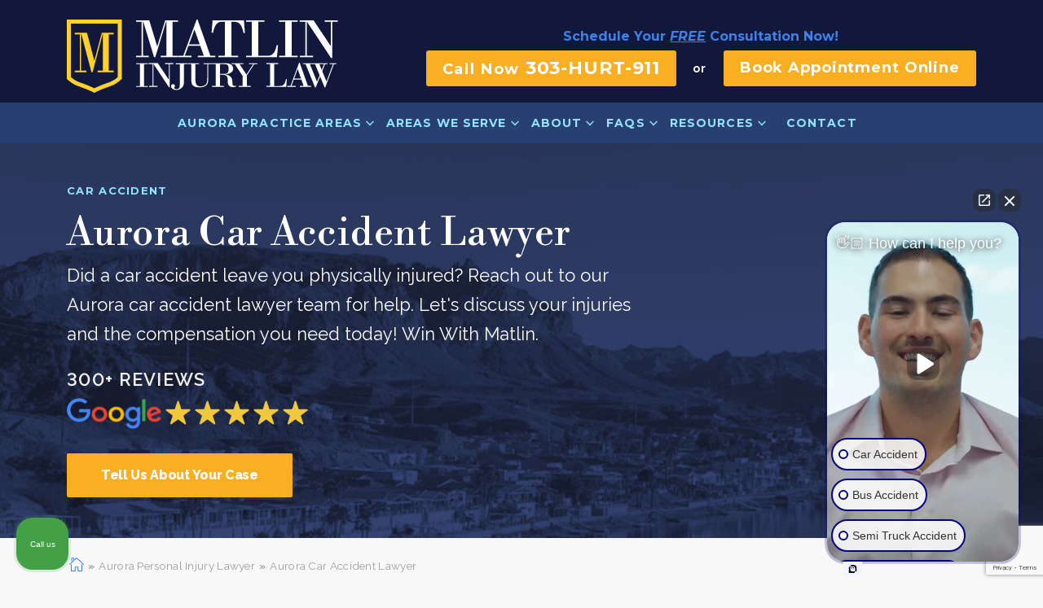

--- FILE ---
content_type: text/html; charset=UTF-8
request_url: https://matlininjurylaw.com/aurora-co/car-accident-lawyer/
body_size: 26990
content:
<!DOCTYPE html>
<html lang="en">
<head >
<meta charset="UTF-8" />
<script>
var gform;gform||(document.addEventListener("gform_main_scripts_loaded",function(){gform.scriptsLoaded=!0}),document.addEventListener("gform/theme/scripts_loaded",function(){gform.themeScriptsLoaded=!0}),window.addEventListener("DOMContentLoaded",function(){gform.domLoaded=!0}),gform={domLoaded:!1,scriptsLoaded:!1,themeScriptsLoaded:!1,isFormEditor:()=>"function"==typeof InitializeEditor,callIfLoaded:function(o){return!(!gform.domLoaded||!gform.scriptsLoaded||!gform.themeScriptsLoaded&&!gform.isFormEditor()||(gform.isFormEditor()&&console.warn("The use of gform.initializeOnLoaded() is deprecated in the form editor context and will be removed in Gravity Forms 3.1."),o(),0))},initializeOnLoaded:function(o){gform.callIfLoaded(o)||(document.addEventListener("gform_main_scripts_loaded",()=>{gform.scriptsLoaded=!0,gform.callIfLoaded(o)}),document.addEventListener("gform/theme/scripts_loaded",()=>{gform.themeScriptsLoaded=!0,gform.callIfLoaded(o)}),window.addEventListener("DOMContentLoaded",()=>{gform.domLoaded=!0,gform.callIfLoaded(o)}))},hooks:{action:{},filter:{}},addAction:function(o,r,e,t){gform.addHook("action",o,r,e,t)},addFilter:function(o,r,e,t){gform.addHook("filter",o,r,e,t)},doAction:function(o){gform.doHook("action",o,arguments)},applyFilters:function(o){return gform.doHook("filter",o,arguments)},removeAction:function(o,r){gform.removeHook("action",o,r)},removeFilter:function(o,r,e){gform.removeHook("filter",o,r,e)},addHook:function(o,r,e,t,n){null==gform.hooks[o][r]&&(gform.hooks[o][r]=[]);var d=gform.hooks[o][r];null==n&&(n=r+"_"+d.length),gform.hooks[o][r].push({tag:n,callable:e,priority:t=null==t?10:t})},doHook:function(r,o,e){var t;if(e=Array.prototype.slice.call(e,1),null!=gform.hooks[r][o]&&((o=gform.hooks[r][o]).sort(function(o,r){return o.priority-r.priority}),o.forEach(function(o){"function"!=typeof(t=o.callable)&&(t=window[t]),"action"==r?t.apply(null,e):e[0]=t.apply(null,e)})),"filter"==r)return e[0]},removeHook:function(o,r,t,n){var e;null!=gform.hooks[o][r]&&(e=(e=gform.hooks[o][r]).filter(function(o,r,e){return!!(null!=n&&n!=o.tag||null!=t&&t!=o.priority)}),gform.hooks[o][r]=e)}});
</script>

<meta name="viewport" content="width=device-width, initial-scale=1" />
<meta name='robots' content='index, follow, max-image-preview:large, max-snippet:-1, max-video-preview:-1' />

	<!-- This site is optimized with the Yoast SEO plugin v26.6 - https://yoast.com/wordpress/plugins/seo/ -->
	<title>Car Accident Lawyer in Aurora | Call Today</title>
	<meta name="description" content="Aurora Car Accident Lawyer: Matlin Injury Law can guide you through car accident cases. Free Consultation." />
	<link rel="canonical" href="https://matlininjurylaw.com/aurora-co/car-accident-lawyer/" />
	<meta property="og:locale" content="en_US" />
	<meta property="og:type" content="article" />
	<meta property="og:title" content="Car Accident Lawyer in Aurora | Call Today" />
	<meta property="og:description" content="Aurora Car Accident Lawyer: Matlin Injury Law can guide you through car accident cases. Free Consultation." />
	<meta property="og:url" content="https://matlininjurylaw.com/aurora-co/car-accident-lawyer/" />
	<meta property="og:site_name" content="Matlin Injury Law" />
	<meta property="article:publisher" content="https://www.facebook.com/bmatlinesq" />
	<meta property="article:modified_time" content="2024-05-07T16:32:29+00:00" />
	<meta property="og:image" content="https://matlininjurylaw.com/wp-content/uploads/2024/03/aurora-co-car-accident-lawyer.jpeg" />
	<meta property="og:image:width" content="300" />
	<meta property="og:image:height" content="179" />
	<meta property="og:image:type" content="image/jpeg" />
	<meta name="twitter:card" content="summary_large_image" />
	<meta name="twitter:label1" content="Est. reading time" />
	<meta name="twitter:data1" content="5 minutes" />
	<script type="application/ld+json" class="yoast-schema-graph">{"@context":"https://schema.org","@graph":[{"@type":"WebPage","@id":"https://matlininjurylaw.com/aurora-co/car-accident-lawyer/","url":"https://matlininjurylaw.com/aurora-co/car-accident-lawyer/","name":"Car Accident Lawyer in Aurora | Call Today","isPartOf":{"@id":"https://matlininjurylaw.com/#website"},"primaryImageOfPage":{"@id":"https://matlininjurylaw.com/aurora-co/car-accident-lawyer/#primaryimage"},"image":{"@id":"https://matlininjurylaw.com/aurora-co/car-accident-lawyer/#primaryimage"},"thumbnailUrl":"https://matlininjurylaw.com/wp-content/uploads/2024/03/aurora-co-car-accident-lawyer.jpeg","datePublished":"2024-03-25T18:45:28+00:00","dateModified":"2024-05-07T16:32:29+00:00","description":"Aurora Car Accident Lawyer: Matlin Injury Law can guide you through car accident cases. Free Consultation.","breadcrumb":{"@id":"https://matlininjurylaw.com/aurora-co/car-accident-lawyer/#breadcrumb"},"inLanguage":"en","potentialAction":[{"@type":"ReadAction","target":["https://matlininjurylaw.com/aurora-co/car-accident-lawyer/"]}]},{"@type":"ImageObject","inLanguage":"en","@id":"https://matlininjurylaw.com/aurora-co/car-accident-lawyer/#primaryimage","url":"https://matlininjurylaw.com/wp-content/uploads/2024/03/aurora-co-car-accident-lawyer.jpeg","contentUrl":"https://matlininjurylaw.com/wp-content/uploads/2024/03/aurora-co-car-accident-lawyer.jpeg","width":300,"height":179,"caption":"Aurora Car Accident Lawyer"},{"@type":"BreadcrumbList","@id":"https://matlininjurylaw.com/aurora-co/car-accident-lawyer/#breadcrumb","itemListElement":[{"@type":"ListItem","position":1,"name":"Home","item":"https://matlininjurylaw.com/"},{"@type":"ListItem","position":2,"name":"Aurora Personal Injury Lawyer","item":"https://matlininjurylaw.com/aurora-co/personal-injury-lawyer/"},{"@type":"ListItem","position":3,"name":"Aurora Car Accident Lawyer"}]},{"@type":"WebSite","@id":"https://matlininjurylaw.com/#website","url":"https://matlininjurylaw.com/","name":"Matlin Injury Law","description":"Call Matlin to WIN","inLanguage":"en"}]}</script>
	<!-- / Yoast SEO plugin. -->


<link rel="alternate" title="oEmbed (JSON)" type="application/json+oembed" href="https://matlininjurylaw.com/wp-json/oembed/1.0/embed?url=https%3A%2F%2Fmatlininjurylaw.com%2Faurora-co%2Fcar-accident-lawyer%2F" />
<link rel="alternate" title="oEmbed (XML)" type="text/xml+oembed" href="https://matlininjurylaw.com/wp-json/oembed/1.0/embed?url=https%3A%2F%2Fmatlininjurylaw.com%2Faurora-co%2Fcar-accident-lawyer%2F&#038;format=xml" />
<style id='wp-img-auto-sizes-contain-inline-css'>
img:is([sizes=auto i],[sizes^="auto," i]){contain-intrinsic-size:3000px 1500px}
/*# sourceURL=wp-img-auto-sizes-contain-inline-css */
</style>
<link rel='stylesheet' id='matlin-injury-law-css' href='https://matlininjurylaw.com/wp-content/themes/matlin-law/style.css?ver=1.0.0' media='all' />
<style id='wp-block-library-inline-css'>
:root{--wp-block-synced-color:#7a00df;--wp-block-synced-color--rgb:122,0,223;--wp-bound-block-color:var(--wp-block-synced-color);--wp-editor-canvas-background:#ddd;--wp-admin-theme-color:#007cba;--wp-admin-theme-color--rgb:0,124,186;--wp-admin-theme-color-darker-10:#006ba1;--wp-admin-theme-color-darker-10--rgb:0,107,160.5;--wp-admin-theme-color-darker-20:#005a87;--wp-admin-theme-color-darker-20--rgb:0,90,135;--wp-admin-border-width-focus:2px}@media (min-resolution:192dpi){:root{--wp-admin-border-width-focus:1.5px}}.wp-element-button{cursor:pointer}:root .has-very-light-gray-background-color{background-color:#eee}:root .has-very-dark-gray-background-color{background-color:#313131}:root .has-very-light-gray-color{color:#eee}:root .has-very-dark-gray-color{color:#313131}:root .has-vivid-green-cyan-to-vivid-cyan-blue-gradient-background{background:linear-gradient(135deg,#00d084,#0693e3)}:root .has-purple-crush-gradient-background{background:linear-gradient(135deg,#34e2e4,#4721fb 50%,#ab1dfe)}:root .has-hazy-dawn-gradient-background{background:linear-gradient(135deg,#faaca8,#dad0ec)}:root .has-subdued-olive-gradient-background{background:linear-gradient(135deg,#fafae1,#67a671)}:root .has-atomic-cream-gradient-background{background:linear-gradient(135deg,#fdd79a,#004a59)}:root .has-nightshade-gradient-background{background:linear-gradient(135deg,#330968,#31cdcf)}:root .has-midnight-gradient-background{background:linear-gradient(135deg,#020381,#2874fc)}:root{--wp--preset--font-size--normal:16px;--wp--preset--font-size--huge:42px}.has-regular-font-size{font-size:1em}.has-larger-font-size{font-size:2.625em}.has-normal-font-size{font-size:var(--wp--preset--font-size--normal)}.has-huge-font-size{font-size:var(--wp--preset--font-size--huge)}.has-text-align-center{text-align:center}.has-text-align-left{text-align:left}.has-text-align-right{text-align:right}.has-fit-text{white-space:nowrap!important}#end-resizable-editor-section{display:none}.aligncenter{clear:both}.items-justified-left{justify-content:flex-start}.items-justified-center{justify-content:center}.items-justified-right{justify-content:flex-end}.items-justified-space-between{justify-content:space-between}.screen-reader-text{border:0;clip-path:inset(50%);height:1px;margin:-1px;overflow:hidden;padding:0;position:absolute;width:1px;word-wrap:normal!important}.screen-reader-text:focus{background-color:#ddd;clip-path:none;color:#444;display:block;font-size:1em;height:auto;left:5px;line-height:normal;padding:15px 23px 14px;text-decoration:none;top:5px;width:auto;z-index:100000}html :where(.has-border-color){border-style:solid}html :where([style*=border-top-color]){border-top-style:solid}html :where([style*=border-right-color]){border-right-style:solid}html :where([style*=border-bottom-color]){border-bottom-style:solid}html :where([style*=border-left-color]){border-left-style:solid}html :where([style*=border-width]){border-style:solid}html :where([style*=border-top-width]){border-top-style:solid}html :where([style*=border-right-width]){border-right-style:solid}html :where([style*=border-bottom-width]){border-bottom-style:solid}html :where([style*=border-left-width]){border-left-style:solid}html :where(img[class*=wp-image-]){height:auto;max-width:100%}:where(figure){margin:0 0 1em}html :where(.is-position-sticky){--wp-admin--admin-bar--position-offset:var(--wp-admin--admin-bar--height,0px)}@media screen and (max-width:600px){html :where(.is-position-sticky){--wp-admin--admin-bar--position-offset:0px}}

/*# sourceURL=wp-block-library-inline-css */
</style><style id='global-styles-inline-css'>
:root{--wp--preset--aspect-ratio--square: 1;--wp--preset--aspect-ratio--4-3: 4/3;--wp--preset--aspect-ratio--3-4: 3/4;--wp--preset--aspect-ratio--3-2: 3/2;--wp--preset--aspect-ratio--2-3: 2/3;--wp--preset--aspect-ratio--16-9: 16/9;--wp--preset--aspect-ratio--9-16: 9/16;--wp--preset--color--black: #000000;--wp--preset--color--cyan-bluish-gray: #abb8c3;--wp--preset--color--white: #ffffff;--wp--preset--color--pale-pink: #f78da7;--wp--preset--color--vivid-red: #cf2e2e;--wp--preset--color--luminous-vivid-orange: #ff6900;--wp--preset--color--luminous-vivid-amber: #fcb900;--wp--preset--color--light-green-cyan: #7bdcb5;--wp--preset--color--vivid-green-cyan: #00d084;--wp--preset--color--pale-cyan-blue: #8ed1fc;--wp--preset--color--vivid-cyan-blue: #0693e3;--wp--preset--color--vivid-purple: #9b51e0;--wp--preset--gradient--vivid-cyan-blue-to-vivid-purple: linear-gradient(135deg,rgb(6,147,227) 0%,rgb(155,81,224) 100%);--wp--preset--gradient--light-green-cyan-to-vivid-green-cyan: linear-gradient(135deg,rgb(122,220,180) 0%,rgb(0,208,130) 100%);--wp--preset--gradient--luminous-vivid-amber-to-luminous-vivid-orange: linear-gradient(135deg,rgb(252,185,0) 0%,rgb(255,105,0) 100%);--wp--preset--gradient--luminous-vivid-orange-to-vivid-red: linear-gradient(135deg,rgb(255,105,0) 0%,rgb(207,46,46) 100%);--wp--preset--gradient--very-light-gray-to-cyan-bluish-gray: linear-gradient(135deg,rgb(238,238,238) 0%,rgb(169,184,195) 100%);--wp--preset--gradient--cool-to-warm-spectrum: linear-gradient(135deg,rgb(74,234,220) 0%,rgb(151,120,209) 20%,rgb(207,42,186) 40%,rgb(238,44,130) 60%,rgb(251,105,98) 80%,rgb(254,248,76) 100%);--wp--preset--gradient--blush-light-purple: linear-gradient(135deg,rgb(255,206,236) 0%,rgb(152,150,240) 100%);--wp--preset--gradient--blush-bordeaux: linear-gradient(135deg,rgb(254,205,165) 0%,rgb(254,45,45) 50%,rgb(107,0,62) 100%);--wp--preset--gradient--luminous-dusk: linear-gradient(135deg,rgb(255,203,112) 0%,rgb(199,81,192) 50%,rgb(65,88,208) 100%);--wp--preset--gradient--pale-ocean: linear-gradient(135deg,rgb(255,245,203) 0%,rgb(182,227,212) 50%,rgb(51,167,181) 100%);--wp--preset--gradient--electric-grass: linear-gradient(135deg,rgb(202,248,128) 0%,rgb(113,206,126) 100%);--wp--preset--gradient--midnight: linear-gradient(135deg,rgb(2,3,129) 0%,rgb(40,116,252) 100%);--wp--preset--font-size--small: 13px;--wp--preset--font-size--medium: 20px;--wp--preset--font-size--large: 36px;--wp--preset--font-size--x-large: 42px;--wp--preset--spacing--20: 0.44rem;--wp--preset--spacing--30: 0.67rem;--wp--preset--spacing--40: 1rem;--wp--preset--spacing--50: 1.5rem;--wp--preset--spacing--60: 2.25rem;--wp--preset--spacing--70: 3.38rem;--wp--preset--spacing--80: 5.06rem;--wp--preset--shadow--natural: 6px 6px 9px rgba(0, 0, 0, 0.2);--wp--preset--shadow--deep: 12px 12px 50px rgba(0, 0, 0, 0.4);--wp--preset--shadow--sharp: 6px 6px 0px rgba(0, 0, 0, 0.2);--wp--preset--shadow--outlined: 6px 6px 0px -3px rgb(255, 255, 255), 6px 6px rgb(0, 0, 0);--wp--preset--shadow--crisp: 6px 6px 0px rgb(0, 0, 0);}:where(.is-layout-flex){gap: 0.5em;}:where(.is-layout-grid){gap: 0.5em;}body .is-layout-flex{display: flex;}.is-layout-flex{flex-wrap: wrap;align-items: center;}.is-layout-flex > :is(*, div){margin: 0;}body .is-layout-grid{display: grid;}.is-layout-grid > :is(*, div){margin: 0;}:where(.wp-block-columns.is-layout-flex){gap: 2em;}:where(.wp-block-columns.is-layout-grid){gap: 2em;}:where(.wp-block-post-template.is-layout-flex){gap: 1.25em;}:where(.wp-block-post-template.is-layout-grid){gap: 1.25em;}.has-black-color{color: var(--wp--preset--color--black) !important;}.has-cyan-bluish-gray-color{color: var(--wp--preset--color--cyan-bluish-gray) !important;}.has-white-color{color: var(--wp--preset--color--white) !important;}.has-pale-pink-color{color: var(--wp--preset--color--pale-pink) !important;}.has-vivid-red-color{color: var(--wp--preset--color--vivid-red) !important;}.has-luminous-vivid-orange-color{color: var(--wp--preset--color--luminous-vivid-orange) !important;}.has-luminous-vivid-amber-color{color: var(--wp--preset--color--luminous-vivid-amber) !important;}.has-light-green-cyan-color{color: var(--wp--preset--color--light-green-cyan) !important;}.has-vivid-green-cyan-color{color: var(--wp--preset--color--vivid-green-cyan) !important;}.has-pale-cyan-blue-color{color: var(--wp--preset--color--pale-cyan-blue) !important;}.has-vivid-cyan-blue-color{color: var(--wp--preset--color--vivid-cyan-blue) !important;}.has-vivid-purple-color{color: var(--wp--preset--color--vivid-purple) !important;}.has-black-background-color{background-color: var(--wp--preset--color--black) !important;}.has-cyan-bluish-gray-background-color{background-color: var(--wp--preset--color--cyan-bluish-gray) !important;}.has-white-background-color{background-color: var(--wp--preset--color--white) !important;}.has-pale-pink-background-color{background-color: var(--wp--preset--color--pale-pink) !important;}.has-vivid-red-background-color{background-color: var(--wp--preset--color--vivid-red) !important;}.has-luminous-vivid-orange-background-color{background-color: var(--wp--preset--color--luminous-vivid-orange) !important;}.has-luminous-vivid-amber-background-color{background-color: var(--wp--preset--color--luminous-vivid-amber) !important;}.has-light-green-cyan-background-color{background-color: var(--wp--preset--color--light-green-cyan) !important;}.has-vivid-green-cyan-background-color{background-color: var(--wp--preset--color--vivid-green-cyan) !important;}.has-pale-cyan-blue-background-color{background-color: var(--wp--preset--color--pale-cyan-blue) !important;}.has-vivid-cyan-blue-background-color{background-color: var(--wp--preset--color--vivid-cyan-blue) !important;}.has-vivid-purple-background-color{background-color: var(--wp--preset--color--vivid-purple) !important;}.has-black-border-color{border-color: var(--wp--preset--color--black) !important;}.has-cyan-bluish-gray-border-color{border-color: var(--wp--preset--color--cyan-bluish-gray) !important;}.has-white-border-color{border-color: var(--wp--preset--color--white) !important;}.has-pale-pink-border-color{border-color: var(--wp--preset--color--pale-pink) !important;}.has-vivid-red-border-color{border-color: var(--wp--preset--color--vivid-red) !important;}.has-luminous-vivid-orange-border-color{border-color: var(--wp--preset--color--luminous-vivid-orange) !important;}.has-luminous-vivid-amber-border-color{border-color: var(--wp--preset--color--luminous-vivid-amber) !important;}.has-light-green-cyan-border-color{border-color: var(--wp--preset--color--light-green-cyan) !important;}.has-vivid-green-cyan-border-color{border-color: var(--wp--preset--color--vivid-green-cyan) !important;}.has-pale-cyan-blue-border-color{border-color: var(--wp--preset--color--pale-cyan-blue) !important;}.has-vivid-cyan-blue-border-color{border-color: var(--wp--preset--color--vivid-cyan-blue) !important;}.has-vivid-purple-border-color{border-color: var(--wp--preset--color--vivid-purple) !important;}.has-vivid-cyan-blue-to-vivid-purple-gradient-background{background: var(--wp--preset--gradient--vivid-cyan-blue-to-vivid-purple) !important;}.has-light-green-cyan-to-vivid-green-cyan-gradient-background{background: var(--wp--preset--gradient--light-green-cyan-to-vivid-green-cyan) !important;}.has-luminous-vivid-amber-to-luminous-vivid-orange-gradient-background{background: var(--wp--preset--gradient--luminous-vivid-amber-to-luminous-vivid-orange) !important;}.has-luminous-vivid-orange-to-vivid-red-gradient-background{background: var(--wp--preset--gradient--luminous-vivid-orange-to-vivid-red) !important;}.has-very-light-gray-to-cyan-bluish-gray-gradient-background{background: var(--wp--preset--gradient--very-light-gray-to-cyan-bluish-gray) !important;}.has-cool-to-warm-spectrum-gradient-background{background: var(--wp--preset--gradient--cool-to-warm-spectrum) !important;}.has-blush-light-purple-gradient-background{background: var(--wp--preset--gradient--blush-light-purple) !important;}.has-blush-bordeaux-gradient-background{background: var(--wp--preset--gradient--blush-bordeaux) !important;}.has-luminous-dusk-gradient-background{background: var(--wp--preset--gradient--luminous-dusk) !important;}.has-pale-ocean-gradient-background{background: var(--wp--preset--gradient--pale-ocean) !important;}.has-electric-grass-gradient-background{background: var(--wp--preset--gradient--electric-grass) !important;}.has-midnight-gradient-background{background: var(--wp--preset--gradient--midnight) !important;}.has-small-font-size{font-size: var(--wp--preset--font-size--small) !important;}.has-medium-font-size{font-size: var(--wp--preset--font-size--medium) !important;}.has-large-font-size{font-size: var(--wp--preset--font-size--large) !important;}.has-x-large-font-size{font-size: var(--wp--preset--font-size--x-large) !important;}
/*# sourceURL=global-styles-inline-css */
</style>

<style id='classic-theme-styles-inline-css'>
/*! This file is auto-generated */
.wp-block-button__link{color:#fff;background-color:#32373c;border-radius:9999px;box-shadow:none;text-decoration:none;padding:calc(.667em + 2px) calc(1.333em + 2px);font-size:1.125em}.wp-block-file__button{background:#32373c;color:#fff;text-decoration:none}
/*# sourceURL=/wp-includes/css/classic-themes.min.css */
</style>
<link rel='stylesheet' id='theme-main-css' href='https://matlininjurylaw.com/wp-content/themes/matlin-law/assets/app/css/main.min.css?ver=1765485681' media='all' />
<script src="https://matlininjurylaw.com/wp-includes/js/jquery/jquery.min.js?ver=3.7.1" id="jquery-core-js"></script>
<script src="https://matlininjurylaw.com/wp-includes/js/jquery/jquery-migrate.min.js?ver=3.4.1" id="jquery-migrate-js"></script>

    <link rel="apple-touch-icon" sizes="180x180" href="https://matlininjurylaw.com/wp-content/themes/matlin-law/assets/favicon/apple-touch-icon.png">
    <link rel="icon" type="image/png" sizes="32x32" href="https://matlininjurylaw.com/wp-content/themes/matlin-law/assets/favicon/favicon-32x32.png">
    <link rel="icon" type="image/png" sizes="16x16" href="https://matlininjurylaw.com/wp-content/themes/matlin-law/assets/favicon/favicon-16x16.png">
    <link rel="mask-icon" href="https://matlininjurylaw.com/wp-content/themes/matlin-law/assets/favicon/safari-pinned-tab.svg" color="#5bbad5">
    <meta name="msapplication-TileColor" content="#2b5797">
    <meta name="theme-color" content="#ffffff">

    <link rel="https://api.w.org/" href="https://matlininjurylaw.com/wp-json/" /><link rel="alternate" title="JSON" type="application/json" href="https://matlininjurylaw.com/wp-json/wp/v2/pages/104505" /><link rel="EditURI" type="application/rsd+xml" title="RSD" href="https://matlininjurylaw.com/xmlrpc.php?rsd" />
<meta name="generator" content="WordPress 6.9" />
<link rel='shortlink' href='https://matlininjurylaw.com/?p=104505' />
<meta name="google-site-verification" content="ktR9Ziegu_ZBQeA2ejuynpD-CyhoJGfk6KWSzCUCCf8" />

<!-- Global site tag (gtag.js) - Google Analytics -->
<script async src="https://www.googletagmanager.com/gtag/js?id=G-1XR7ERXY3J"></script>
<script>
  window.dataLayer = window.dataLayer || [];
  function gtag(){dataLayer.push(arguments);}
  gtag('js', new Date());

  gtag('config', 'G-1XR7ERXY3J');
</script>





<!-- Meta Pixel Code -->
<script>
  !function(f,b,e,v,n,t,s)
  {if(f.fbq)return;n=f.fbq=function(){n.callMethod?
  n.callMethod.apply(n,arguments):n.queue.push(arguments)};
  if(!f._fbq)f._fbq=n;n.push=n;n.loaded=!0;n.version='2.0';
  n.queue=[];t=b.createElement(e);t.async=!0;
  t.src=v;s=b.getElementsByTagName(e)[0];
  s.parentNode.insertBefore(t,s)}(window, document,'script',
  'https://connect.facebook.net/en_US/fbevents.js');
  fbq('init', '1027279131489550');
  fbq('track', 'PageView');
</script>
<noscript><img height="1" width="1" style="display:none" src=https://www.facebook.com/tr?id=1027279131489550&ev=PageView&noscript=1/></noscript>
<!-- End Meta Pixel Code --><meta name="ti-site-data" content="eyJyIjoiMTowITc6MCEzMDoxIiwibyI6Imh0dHBzOlwvXC9tYXRsaW5pbmp1cnlsYXcuY29tXC93cC1hZG1pblwvYWRtaW4tYWpheC5waHA/YWN0aW9uPXRpX29ubGluZV91c2Vyc19nb29nbGUmYW1wO3A9JTJGYXVyb3JhLWNvJTJGY2FyLWFjY2lkZW50LWxhd3llciUyRiZhbXA7X3dwbm9uY2U9NTBkM2JjNzI5MSJ9" />
    <link rel="preconnect" href="https://fonts.googleapis.com" crossorigin>
    <link rel="preconnect" href="https://fonts.gstatic.com" crossorigin>

    <!-- Load Google Fonts asynchronously: 
     - media="print" prevents blocking render
     - onload switches it back to normal once loaded -->
    <link href="https://fonts.googleapis.com/css2?family=Libre+Bodoni:ital,wght@0,400..700;1,400..700&family=Montserrat:ital,wght@0,100..900;1,100..900&family=Raleway:ital,wght@0,100..900;1,100..900&display=swap" 
      rel="stylesheet" media="print" onload="this.media='all'">

    <link rel="preload" as="image" href="https://matlininjurylaw.com/wp-content/themes/matlin-law/assets/app/img/Matlin-Injury-Law-Lion-Hero.jpg">
    <link rel="preload" as="image" href="https://matlininjurylaw.com/wp-content/themes/matlin-law/assets/app/img/home-form-thumb.webp">
    <link rel="profile" href="http://gmpg.org/xfn/11">
    <!-- Google Tag Manager -->
    <script>(function(w,d,s,l,i){w[l]=w[l]||[];w[l].push({'gtm.start':
                new Date().getTime(),event:'gtm.js'});var f=d.getElementsByTagName(s)[0],
            j=d.createElement(s),dl=l!='dataLayer'?'&l='+l:'';j.async=true;j.src=
            'https://www.googletagmanager.com/gtm.js?id='+i+dl;f.parentNode.insertBefore(j,f);
        })(window,document,'script','dataLayer','GTM-PKZ92VD4');
    </script>
    <script src="https://cdn.userway.org/widget.js" data-account="5MgwYtkwc8"></script>
    <!-- End Google Tag Manager -->
    <!-- Chat Support is loaded via Google Tag Manager -->
    <!-- Meta Pixel Code -->
    <script>
        !function(f, b, e, v, n, t, s)
        {
            if (f.fbq)
                return;
            n = f.fbq = function() {
                n.callMethod ?
                    n.callMethod.apply(n, arguments) : n.queue.push(arguments)
            };
            if (!f._fbq)
                f._fbq = n;
            n.push = n;
            n.loaded = !0;
            n.version = '2.0';
            n.queue = [];
            t = b.createElement(e);
            t.async = !0;
            t.src = v;
            s = b.getElementsByTagName(e)[0];
            s.parentNode.insertBefore(t, s)
        }(window, document, 'script',
            'https://connect.facebook.net/en_US/fbevents.js');
        fbq('init', '1027279131489550');
        fbq('track', 'PageView');
    </script>
    <!-- End Meta Pixel Code -->
            <meta name="qa-crawler:location" content="Aurora">
             <meta name="qa-crawler:practice-area" content="Car Accident">
                <meta name="qa-crawler:parent-location" content="Aurora">
                <meta name="qa-crawler:parent-practice-area" content="Personal Injury">
        <script type="application/ld+json">
{
    "@context": "https://schema.org",
    "@type": "LegalService",
    "identifier": {
    "@type": "PropertyValue",
   "name": "Matlin Injury Law",
    "url": "https://matlininjurylaw.com/aurora-co/car-accident-lawyer/",
    "description": "Aurora Car Accident Lawyer: Matlin Injury Law specializes in auto injury cases. Free Consultation provided."
   },
    "makesOffer": "Aurora Car Accident Lawyer",
    "name": "Aurora Car Accident Lawyer",
    "legalName": "Matlin Injury Law",
    "telephone": "303-487-8911",
    "openingHours": "Mo-Su",
        "priceRange": "Call us today for your consultation.",
        "alternateName": ["Aurora Car Accident attorneys", "Aurora Car Accident lawyers", "Aurora Car Accident lawyer", "Aurora Car Accident attorney", "Car Accident lawyers in Aurora", "Car Accident lawyer in Aurora"],
     
    "description": "Aurora Car Accident Lawyer: Matlin Injury Law specializes in auto injury cases. Free Consultation provided.",
    
     "knowsAbout": [
"Truck Accidents", "Bus Accidents", "Drunk Driving Accidents", "Hit and Run Accidents", "Bicycle Accidents", "Uninsured Car Accidents", "Wrongful Death", "Motorcycle Accidents", "Workers Compensation", "Uber Accidents", "Pedestrian Accidents", "Rideshare Accidents"
],
    "url": "https://matlininjurylaw.com/aurora-co/car-accident-lawyer/",
    "logo": "https://matlininjurylaw.com/wp-content/themes/matlin-law/assets/app/svg/logotype.svg",
    "image": "https://matlininjurylaw.com/wp-content/themes/matlin-law/assets/app/svg/logotype.svg",
    
    "areaServed": [{
        
    
        "@type": "Place",
        "address": {
            "@type": "PostalAddress",
                "addressLocality": "Aurora",
    "addressRegion": "CO",
    "addressCountry": "US"
    }
    }],
     "address": [{
    "@type": "PostalAddress",
        "addressLocality": "Aurora",
    "addressRegion": "CO",
    "addressCountry": "US"
  }],
    
"sameAs": [
"https://www.facebook.com/bmatlinesq",
"https://www.instagram.com/winwithmatlin",
"https://www.tiktok.com/@winwithmatlin",
"https://www.youtube.com/@matlininjurylaw/featured"
   ],

     "potentialAction":[

     {
        "@type":"SearchAction","target":

        {"@type":"EntryPoint","urlTemplate":

        "https://farahandfarah.com/?s={search_term_string}"},

        "query-input":"required name=search_term_string"
    }]
   
   } 
</script><link rel="icon" href="https://matlininjurylaw.com/wp-content/uploads/2022/06/cropped-cropped-Matlin-Injury-Law-Favicon-Artboard-2-150x150.png" sizes="32x32" />
<link rel="icon" href="https://matlininjurylaw.com/wp-content/uploads/2022/06/cropped-cropped-Matlin-Injury-Law-Favicon-Artboard-2-300x300.png" sizes="192x192" />
<link rel="apple-touch-icon" href="https://matlininjurylaw.com/wp-content/uploads/2022/06/cropped-cropped-Matlin-Injury-Law-Favicon-Artboard-2-300x300.png" />
<meta name="msapplication-TileImage" content="https://matlininjurylaw.com/wp-content/uploads/2022/06/cropped-cropped-Matlin-Injury-Law-Favicon-Artboard-2-300x300.png" />
		<style id="wp-custom-css">
			@media (max-width: 1200px) {
    .site-container {
        padding-top: 0px;
    }
}

.gform_confirmation_message_0 {
	color: white;
}		</style>
		<link rel='stylesheet' id='gform_basic-css' href='https://matlininjurylaw.com/wp-content/plugins/gravityforms/assets/css/dist/basic.min.css?ver=2.9.24' media='all' />
<link rel='stylesheet' id='gform_theme_components-css' href='https://matlininjurylaw.com/wp-content/plugins/gravityforms/assets/css/dist/theme-components.min.css?ver=2.9.24' media='all' />
<link rel='stylesheet' id='gform_theme-css' href='https://matlininjurylaw.com/wp-content/plugins/gravityforms/assets/css/dist/theme.min.css?ver=2.9.24' media='all' />
</head>
<body class="wp-singular page-template-default page page-id-104505 page-parent page-child parent-pageid-104501 wp-theme-genesis wp-child-theme-matlin-law header-full-width content-sidebar genesis-breadcrumbs-hidden">    <!-- Google Tag Manager (noscript) -->
    <noscript><iframe src="https://www.googletagmanager.com/ns.html?id=GTM-PKZ92VD4"
                      height="0" width="0" style="display:none;visibility:hidden"></iframe></noscript>
    <!-- End Google Tag Manager (noscript) -->
    <!-- Meta Pixel Code (noscript) -->
    <noscript>
        <img height="1" width="1" alt="facebook" style="display:none" src="https://www.facebook.com/tr?id=1027279131489550&ev=PageView&noscript=1/">
    </noscript>
    <!-- End Meta Pixel Code (noscript) -->
    <div class="site-container">
    <header class="header">
        <div class="header-main-wrap">
            <div class="container">
                <div class="header-main">
                    <a href="https://matlininjurylaw.com" class="header-logotype" title="Matlin Injury Law" data-wpel-link="internal">
                                <img src="https://matlininjurylaw.com/wp-content/themes/matlin-law/assets/app/svg/logotype.svg" alt="Matlin Injury Law" title="Matlin Injury Law" width="222" height="60" >
                            </a>
                                            <div class="header-cta">
                            <div class="heading-cta-header">Schedule Your <i>FREE</i> Consultation Now!</div>
                            <div class="cta-box">
                                <a href="tel:+13034878911" title="Call to Matlin Injury Law" class="phone" data-wpel-link="internal">
                                    <span>Call Now</span> 303-HURT-911                                </a>
                                <span class="divider">or</span>
                                <a href="https://calendly.com/d/cwvf-t7b-6b2" title="Book Appointment Online" class="phone second-cta-header" target="_blank" data-wpel-link="external" rel="external noopener noreferrer">Book Appointment Online</a>
                            </div>
                        </div>
                                        <button type="button" name="Menu" aria-label="Menu" title="Menu" class="burger">
                        <svg class="burger-svg" width="50" height="50" viewBox="0 0 50 50" fill="none" xmlns="http://www.w3.org/2000/svg">
                            <path class="burger-icon" d="M10 15L40 15M10 25L40 25M10 35L40 35" stroke="black" stroke-linecap="round" stroke-linejoin="round" />
                            <path class="burger-close" d="M15 15L35 35M35 15L15 35" stroke="transparent" stroke-width="0" stroke-linecap="round" stroke-linejoin="round" />
                        </svg>
                    </button>
                </div>
            </div>
        </div>
        <div class="header-nav">
            <div class="container">
                <div class="header-menu">
                    <div class="genesis-nav-menu"><ul id="menu-primary-menu" class="menu"><li id="menu-item-104447" class="menu-item menu-item-type-custom menu-item-object-custom menu-item-has-children menu-item-104447 two-per-row"><a href="https://matlininjurylaw.com/aurora-co/personal-injury-lawyer/" data-wpel-link="internal">Aurora Practice Areas</a><ul class="sub-menu dynamic-sub-menu"><li class="menu-item menu-item-has-children"><a href="https://matlininjurylaw.com/aurora-co/personal-injury-lawyer/" data-wpel-link="internal">Personal Injury</a><ul class="sub-menu"><li><a href="https://matlininjurylaw.com/aurora-co/car-accident-lawyer/" data-wpel-link="internal"> Car Accident</a></li><li><a href="https://matlininjurylaw.com/aurora-co/workers-compensation-lawyer/" data-wpel-link="internal"> Workers' Compensation</a></li><li><a href="https://matlininjurylaw.com/aurora-co/truck-accident-lawyer/" data-wpel-link="internal"> Truck Accident</a></li><li><a href="https://matlininjurylaw.com/aurora-co/motorcycle-accident-lawyer/" data-wpel-link="internal"> Motorcycle Accident</a></li><li><a href="https://matlininjurylaw.com/aurora-co/wrongful-death-lawyer/" data-wpel-link="internal"> Wrongful Death</a></li><li><a href="https://matlininjurylaw.com/aurora-co/pedestrian-accident-lawyer/" data-wpel-link="internal"> Pedestrian Accident</a></li><li><a href="https://matlininjurylaw.com/aurora-co/bus-accident-lawyer/" data-wpel-link="internal"> Bus Accident</a></li><li><a href="https://matlininjurylaw.com/aurora-co/bicycle-accident-lawyer/" data-wpel-link="internal"> Bicycle Accident</a></li></ul></li></ul></li>
<li id="menu-item-104449" class="menu-item menu-item-type-post_type menu-item-object-page menu-item-has-children menu-item-104449"><a href="https://matlininjurylaw.com/areas-we-serve/" data-wpel-link="internal">Areas We Serve</a>
<ul class="sub-menu">
	<li id="menu-item-104627" class="menu-item menu-item-type-post_type menu-item-object-page menu-item-104627"><a href="https://matlininjurylaw.com/colorado-springs-co/personal-injury-lawyer/" data-wpel-link="internal">Colorado Springs</a></li>
	<li id="menu-item-104919" class="menu-item menu-item-type-post_type menu-item-object-page menu-item-104919"><a href="https://matlininjurylaw.com/denver-co/personal-injury-lawyer/" data-wpel-link="internal">Denver</a></li>
	<li id="menu-item-104504" class="menu-item menu-item-type-post_type menu-item-object-page menu-item-104504"><a href="https://matlininjurylaw.com/parker-co/personal-injury-lawyer/" data-wpel-link="internal">Parker</a></li>
	<li id="menu-item-104503" class="menu-item menu-item-type-post_type menu-item-object-page current-page-ancestor menu-item-104503"><a href="https://matlininjurylaw.com/aurora-co/personal-injury-lawyer/" data-wpel-link="internal">Aurora</a></li>
	<li id="menu-item-105484" class="menu-item menu-item-type-custom menu-item-object-custom menu-item-105484"><a href="https://matlininjurylaw.com/arvada-co/personal-injury-lawyer/" data-wpel-link="internal">Arvada</a></li>
	<li id="menu-item-105482" class="menu-item menu-item-type-custom menu-item-object-custom menu-item-105482"><a href="https://matlininjurylaw.com/lakewood-co/personal-injury-lawyer/" data-wpel-link="internal">Lakewood</a></li>
	<li id="menu-item-105485" class="menu-item menu-item-type-custom menu-item-object-custom menu-item-105485"><a href="https://matlininjurylaw.com/littleton-co/personal-injury-lawyer/" data-wpel-link="internal">Littleton</a></li>
	<li id="menu-item-105483" class="menu-item menu-item-type-post_type menu-item-object-page menu-item-105483"><a href="https://matlininjurylaw.com/westminster-co/personal-injury-lawyer/" data-wpel-link="internal">Westminster</a></li>
	<li id="menu-item-105236" class="menu-item menu-item-type-post_type menu-item-object-page menu-item-105236"><a href="https://matlininjurylaw.com/areas-we-serve/" data-wpel-link="internal">View All Areas We Serve</a></li>
</ul>
</li>
<li id="menu-item-104097" class="menu-item menu-item-type-post_type menu-item-object-page menu-item-has-children menu-item-104097"><a href="https://matlininjurylaw.com/about-us/" data-wpel-link="internal">About</a>
<ul class="sub-menu">
	<li id="menu-item-105293" class="menu-item menu-item-type-custom menu-item-object-custom menu-item-105293"><a href="https://matlininjurylaw.com/meet-the-team/lawyers/brian-matlin-esq/" data-wpel-link="internal">Meet Brian</a></li>
	<li id="menu-item-16" class="menu-item menu-item-type-post_type menu-item-object-page menu-item-16"><a href="https://matlininjurylaw.com/blog/" data-wpel-link="internal">Blogs</a></li>
	<li id="menu-item-104531" class="menu-item menu-item-type-post_type menu-item-object-page menu-item-104531"><a href="https://matlininjurylaw.com/scholarship/" data-wpel-link="internal">Scholarship</a></li>
</ul>
</li>
<li id="menu-item-104445" class="menu-item menu-item-type-post_type menu-item-object-page menu-item-has-children menu-item-104445"><a href="https://matlininjurylaw.com/faqs/" data-wpel-link="internal">FAQs</a>
<ul class="sub-menu">
	<li id="menu-item-103581" class="menu-item menu-item-type-post_type menu-item-object-page menu-item-103581"><a href="https://matlininjurylaw.com/quick-faqs/" data-wpel-link="internal">Quick FAQs</a></li>
</ul>
</li>
<li id="menu-item-103588" class="menu-item menu-item-type-custom menu-item-object-custom menu-item-has-children menu-item-103588"><a href="#">Resources</a>
<ul class="sub-menu">
	<li id="menu-item-103589" class="menu-item menu-item-type-post_type menu-item-object-page menu-item-103589"><a href="https://matlininjurylaw.com/videos/" data-wpel-link="internal">Videos</a></li>
</ul>
</li>
<li id="menu-item-18" class="menu-item menu-item-type-post_type menu-item-object-page menu-item-18"><a href="https://matlininjurylaw.com/contact/" data-wpel-link="internal">Contact</a></li>
</ul></div>
                </div>
            </div>
        </div>
            </header>

        

    <div class="internal-hero-wrap ">
        <div class="container">
             
                <div class="row">
                    <div class="col-xl-8">
                        <div class="internal-hero">
                            <span>Car Accident</span>
                            <h1>Aurora Car Accident Lawyer</h1>
                                                            <p>Did a car accident leave you physically injured? Reach out to our Aurora car accident lawyer team for help. Let's discuss your injuries and the compensation you need today! Win With Matlin.</p>
                                                            <a href="https://www.google.com/maps/place/Matlin+Injury+Law/@39.3990882,-106.5678528,8z/data=!4m8!3m7!1s0x876c854b43f2543f:0x8c7e1b7c3721f945!8m2!3d39.3990882!4d-106.5678528!9m1!1b1!16s%2Fg%2F11kx9nb0f_?hl=en-UA&amp;entry=ttu" title="Google 300+ Reviews" class="google-reviews" target="_blank" data-wpel-link="external" rel="external noopener noreferrer">
                                <span>300+ Reviews</span>
                                <div class="google-reviews-icons">
                                            <img src="https://matlininjurylaw.com/wp-content/themes/matlin-law/assets/app/img/google.png" alt="Matlin Injury Law" title="Matlin Injury Law" width="116" height="38" >
                                            
    <svg class="icon " width="185" height="37"><use xlink:href="https://matlininjurylaw.com/wp-content/themes/matlin-law/assets/app/svg/symbol/sprite-full.svg?version=1765485681#stars"></use></svg>

                                    </div>
                            </a>
                                                            <a href="https://matlininjurylaw.com/contact/" title="Tell us about your case" class="btn-global" data-wpel-link="internal">Tell us about your case</a>
                                                        </div>
                    </div>
                </div>
             
        </div>
    </div>

    <div class="site-inner main-wrap"><ol class="breadcrumb" id="breadcrumbs"><li><a href="https://matlininjurylaw.com/" itemprop="url" data-wpel-link="internal">Home</a></li> » <li><a href="https://matlininjurylaw.com/aurora-co/personal-injury-lawyer/" itemprop="url" data-wpel-link="internal">Aurora Personal Injury Lawyer</a></li> » <li><a href="" itemprop="url" data-wpel-link="internal">Aurora Car Accident Lawyer</a></li></ol><div class="content-sidebar-wrap"><div id="blogSidebar" class="blogSidebar"><div class="contents">On This Page</div><ol>                <li><span class="scrollToElements" onclick="scrollToElement('Damages You Can Recover in an Aurora Car Accident Case')">Damages You Can Recover in an Aurora Car Accident Case</span></li> 
                                <li><span class="scrollToElements" onclick="scrollToElement('How Can the Car Accident Attorneys at Matlin Injury Law Help You Manage Your Case?')">How Can the Car Accident Attorneys at Matlin Injury Law Help You Manage Your Case?</span></li> 
                                <li><span class="scrollToElements" onclick="scrollToElement('Potentially Liable Parties in Your Aurora Motor Vehicle Accident Claim')">Potentially Liable Parties in Your Aurora Motor Vehicle Accident Claim</span></li> 
                                <li><span class="scrollToElements" onclick="scrollToElement('You Must File Your Car Accident Lawsuit on Time')">You Must File Your Car Accident Lawsuit on Time</span></li> 
                                <li><span class="scrollToElements" onclick="scrollToElement('Contact Us Today to Begin Working on Your Auto Accident Case')">Contact Us Today to Begin Working on Your Auto Accident Case</span></li> 
                </ol><div class="sidebar-cta mt-3">
                        <div class="sidebar-cta-trust">
                            <div class="trust-thumb">
                                <img src="https://matlininjurylaw.com/wp-content/themes/matlin-law/assets/app/img/cta-thumb-matlin.webp" alt="Brian Matlin" title="Brian Matlin" width="55" height="55">
                            </div>
                            <div class="trust-meta">
                                <span>REVIEWED BY</span>
                                <h4><a href="https://matlininjurylaw.com/meet-the-team/lawyers/brian-matlin-esq/" title="Brian Matlin" data-wpel-link="internal">Brian Matlin</a></h4><span>March 03, 2024</span></div>
                                <div class="trust-cta">
                                    <a href="https://matlininjurylaw.com/contact/" class="btn-global" title="Contact Us" data-wpel-link="internal">Contact Us</a>
                                </div>
                            </div>
                        </div></div>            <script>
                function scrollToElement(el) {
                    var header = jQuery('.header').height() + 10;
                    if(jQuery('body').hasClass('admin-bar')) {
                        header = jQuery('.header').height() + 45;
                    }
                    jQuery('h2').each(function () {
                        if (jQuery(this).text() == el) {
                            jQuery('html, body').animate({
                                scrollTop: jQuery(this).offset().top - header
                            }, 500);
                            jQuery('#blogSidebar .scrollToElements').removeClass('active');
                        }
                    });
                }
                jQuery(window).on('scroll', function() {
                    var elementText = "";
                    var theLatestScrolledElemenet = -999999;
                    jQuery('h2').each(function() {
                        var currentH2ScrollValue = jQuery(this).offset().top - jQuery(window).scrollTop() - 210;
                        if(currentH2ScrollValue < 0 && currentH2ScrollValue > theLatestScrolledElemenet){
                            theLatestScrolledElemenet = currentH2ScrollValue;
                            elementText = jQuery(this).text();
                        }
                    });
                    var found = false;
                    jQuery('#blogSidebar .scrollToElements').each(function() {
                        if(elementText == jQuery(this).text()) {
                            found = true;
                            jQuery(this).addClass('active');
                        } else{
                            jQuery(this).removeClass('active');
                        }
                    });
                    if(!found){
                        jQuery('#blogSidebar .scrollToElements').removeClass('active');
                    }
                    var hero = jQuery('.internal-hero-wrap').height();
                    var header = jQuery('.header').height();
                    var heightScroll = hero + header - 65;
                    var content = jQuery('main.content').height();
                    var heightContent = content + heightScroll;
                    var sidebarWidget = jQuery('#blogSidebar');
                    if(jQuery(window).scrollTop() > heightScroll) {
                        sidebarWidget.addClass('sidebar-active');
                        if(jQuery(window).scrollTop() >= (heightContent - sidebarWidget.height()) - 25) {
                            sidebarWidget.addClass('sidebar-active-bottom');
                        } else {
                            sidebarWidget.removeClass('sidebar-active-bottom');
                        }
                    } else {
                        sidebarWidget.removeClass('sidebar-active');
                    }
                });
            </script>
            <main class="content toc-active"><article class="post-104505 page type-page status-publish has-post-thumbnail hc_city_location-aurora entry" aria-label="Aurora Car Accident Lawyer"><div class="entry-content">        <div class="main-thumb">
            <img width="300" height="179" src="https://matlininjurylaw.com/wp-content/uploads/2024/03/aurora-co-car-accident-lawyer.jpeg" class="attachment-medium size-medium wp-post-image" alt="Aurora Car Accident Lawyer" decoding="async" />        </div>
        <p>If you or a loved one has been injured in a vehicle collision, navigating the aftermath can be overwhelming. You&#8217;re not just dealing with physical injuries; there are medical bills, lost wages, and the emotional toll of the accident to consider. That&#8217;s where our Aurora car accident lawyer comes in.</p>
<p>Our legal team is dedicated to fighting for the rights of accident victims like you. We understand the challenges you&#8217;re facing and are here to guide you through the legal process with compassion and expertise. Let our <a href="https://matlininjurylaw.com/aurora-co/personal-injury-lawyer/" data-wpel-link="internal">personal injury lawyers in Aurora</a> help you secure the compensation you deserve, so you can focus on what&#8217;s truly important—your recovery. Call us today for a free legal consultation.</p>
<div class="cta-default first">
            <div class="row">
                <div class="col-xl-8">
                    <div class="cta-default-main">
                        <p>For a free legal consultation with a car accident lawyer serving Aurora, call <a href="tel:+13034878911" data-wpel-link="internal">(303) 487-8911 </a></p>
                        <a href="https://matlininjurylaw.com/contact/" title="Tell us about your case" class="btn-global" data-wpel-link="internal">Tell us about your case</a>
                    </div>
                </div>
                <div class="col-xl-4">
                    <div class="cta-default-thumb">        <picture>
                        <img loading="lazy" decoding="async" src="https://matlininjurylaw.com/wp-content/themes/matlin-law/assets/app/img/cta-thumb-matlin.png" alt="Brian Matlin" title="Brian Matlin" width="271" height="308"/>
        </picture>
        </div>
                </div>
            </div>
        </div><h2>Damages You Can Recover in an Aurora Car Accident Case</h2>
<p>In a car accident case, victims are often eligible to recover a range of damages to compensate for their losses. These damages can include:</p>
<ul>
<li style="font-weight: 400;" aria-level="1"><b>Medical expenses</b>:<span style="font-weight: 400;"> Coverage for current and future medical treatments related to injuries from the accident.</span></li>
<li style="font-weight: 400;" aria-level="1"><b>Lost wages</b>:<span style="font-weight: 400;"> Compensation for income lost due to time off work following the accident.</span></li>
<li style="font-weight: 400;" aria-level="1"><b>Loss of earning capacity</b>:<span style="font-weight: 400;"> If your ability to earn money has been impacted long-term.</span></li>
<li style="font-weight: 400;" aria-level="1"><b>Pain and suffering</b>:<span style="font-weight: 400;"> For physical discomfort and emotional distress experienced because of the accident.</span></li>
<li style="font-weight: 400;" aria-level="1"><b>Property damage</b>:<span style="font-weight: 400;"> To repair or replace your vehicle and any personal property damaged in the accident.</span></li>
<li style="font-weight: 400;" aria-level="1"><b>Mental anguish</b>: For psychological suffering caused by the accident, including anxiety, depression, and trauma.</li>
</ul>
<p>Understanding the full extent of damages you&#8217;re entitled to is crucial for ensuring you receive fair compensation for your losses.</p>
<h2>How Can the Car Accident Attorneys at Matlin Injury Law Help You Manage Your Case?</h2>
<p>At Matlin Injury Law, our car accident attorneys in Aurora offer comprehensive support through:</p>
<ul>
<li style="font-weight: 400;" aria-level="1"><b>Investigating your accident</b>:<span style="font-weight: 400;"> Conducting thorough investigations to collect evidence and witness statements.</span></li>
<li style="font-weight: 400;" aria-level="1"><b>Handling insurance negotiations</b>:<span style="font-weight: 400;"> Negotiating with insurance companies to prevent lowball settlements.</span></li>
<li style="font-weight: 400;" aria-level="1"><b>Calculating damages</b>:<span style="font-weight: 400;"> Accurately assessing the full scope of your losses, including medical expenses, lost income, and pain and suffering, to ensure fair compensation.</span></li>
<li style="font-weight: 400;" aria-level="1"><b>Advocating in court</b>:<span style="font-weight: 400;"> If necessary, aggressively representing your interests in trial to secure the justice you deserve.</span></li>
<li style="font-weight: 400;" aria-level="1"><b>Prioritizing your recovery</b>: Taking the legal burdens off your shoulders, allowing you to focus on healing.</li>
</ul>
<p>With Matlin Injury Law, you gain a partner committed to navigating the legal process with compassion and care, ensuring your rights are protected and your compensation reflects the true impact of your accident.</p>
<h3>We Provide Legal Guidance on a Contingency-Fee Basis</h3>
<p>At Matlin Injury Law, we operate on a contingency-fee basis, meaning our clients pay no upfront fees or out-of-pocket expenses. Instead, our payment is contingent upon the successful resolution of your case; we only receive a fee if we secure compensation for you.</p>
<p>This structure aligns our interests with yours, ensuring we are fully motivated to achieve the best possible outcome. It also ensures access to quality legal representation, regardless of your financial situation, removing the financial risk from seeking justice.</p>
<h3>Former Clients of Matlin Injury Law Leave Us Five-Star Reviews</h3>
<p>The personal injury attorneys at our firm are committed to client satisfaction. Read what some of our clients said after working with our team:</p>
<ul>
<li style="font-weight: 400;" aria-level="1">&#8220;Matlin Injury Law was very responsive to my case and kept me well informed about the progress they were making on my behalf. I am very pleased with all of your performances as well as what I received. I would like to thank all of you for a job well done.&#8221; &#8211; Talisa</li>
<li style="font-weight: 400;" aria-level="1">&#8220;Thank you so much to the Matlin team for truly fighting for me and my recovery. They made the process super smooth and had me feeling confident the whole time.&#8221; – Nate</li>
</ul>
<div class="cta-default center">
                    <div class="row">
                        <div class="col-12">
                            <div class="cta-default-main">
                                <p>Aurora Car Accident Lawyer Near Me <a href="tel:+13034878911" data-wpel-link="internal">(303) 487-8911</a></p>
                                <a href="https://matlininjurylaw.com/contact/" title="Tell us about your case" class="btn-global" data-wpel-link="internal">Tell us about your case</a>
                            </div>
                        </div>
                    </div>
                </div><h2>Potentially Liable Parties in Your Aurora Motor Vehicle Accident Claim</h2>
<p>In a car accident case, several parties could potentially be liable, depending on the specifics of the incident. The responsible parties might include:</p>
<ul>
<li style="font-weight: 400;" aria-level="1"><b>Negligent drivers</b>:<span style="font-weight: 400;"> Individuals who were directly involved in the accident due to negligence, recklessness, or violation of traffic laws, such as </span><a href="https://matlininjurylaw.com/blog/drunk-driving-accident-laws-in-colorado/" data-wpel-link="internal"><span style="font-weight: 400;">drunk driving</span></a><span style="font-weight: 400;">.</span></li>
<li style="font-weight: 400;" aria-level="1"><b>Vehicle manufacturers</b>:<span style="font-weight: 400;"> If the accident was caused by a vehicle defect or malfunction, the manufacturer might be liable.</span></li>
<li style="font-weight: 400;" aria-level="1"><b>Parts manufacturers</b>:<span style="font-weight: 400;"> Companies that produced a faulty part (e.g., brakes, tires) that contributed to the accident.</span></li>
<li style="font-weight: 400;" aria-level="1"><b>Government entities</b>:<span style="font-weight: 400;"> If poor road conditions or inadequate signage played a role in the accident, a local or state government agency could be responsible.</span></li>
<li style="font-weight: 400;" aria-level="1"><b>Employers</b>:<span style="font-weight: 400;"> If a driver causing the accident was working at the time, their employer might be liable under certain conditions.</span></li>
<li style="font-weight: 400;" aria-level="1"><b>Property owners</b>: Owners of private property where unsafe conditions contributed to the accident.</li>
</ul>
<p>Determining liability often requires thorough investigation and legal analysis to identify all potentially responsible parties and prove their fault in the accident.</p>
<div class="cta-default last">
            <div class="row">
                <div class="col-xl-8">
                    <div class="cta-default-main">
                        <p><a href="https://matlininjurylaw.com/contact/" data-wpel-link="internal">Click to contact</a> our <a href="https://matlininjurylaw.com/aurora-co/personal-injury-lawyer/" title="Aurora Personal Injury Lawyers" data-wpel-link="internal">Aurora Personal Injury Lawyers</a> today</p>
                        <a href="https://matlininjurylaw.com/contact/" title="Tell us about your case" class="btn-global" data-wpel-link="internal">Tell us about your case</a>
                    </div>
                </div>
                <div class="col-xl-4">
                    <div class="cta-default-thumb">        <picture>
                        <img loading="lazy" decoding="async" src="https://matlininjurylaw.com/wp-content/themes/matlin-law/assets/app/img/cta-thumb-matlin.png" alt="Brian Matlin" title="Brian Matlin" width="271" height="308"/>
        </picture>
        </div>
                </div>
            </div>
        </div><h2>You Must File Your Car Accident Lawsuit on Time</h2>
<p>Adhering to the statute of limitations, as outlined in <a href="https://law.justia.com/codes/colorado/2022/title-13/article-80/section-13-80-101/" target="_blank" rel="noopener external noreferrer" data-wpel-link="external">CO. Rev. Stat. § 13-80-101</a>, is crucial for car accident victims in Colorado. This legal timeframe, set at three years for car accident lawsuits, serves as a strict deadline for filing a claim in court.</p>
<p>Failing to file within this period can result in the permanent loss of the right to seek compensation for damages suffered due to the accident, no matter how severe the injuries or clear the liability. Filing timely also helps ensure that evidence remains fresh and accessible. Witnesses&#8217; memories can fade, and physical evidence can deteriorate, making it harder to prove your case as time passes.</p>
<h2>Contact Us Today to Begin Working on Your Auto Accident Case</h2>
<p>If you were hurt in a car accident in Aurora, leave your personal injury claim to our legal team. We will fight for the compensation you deserve from the at-fault driver or any other liable party. Our goal is to get you the financial compensation you deserve.</p>
<p><a href="https://matlininjurylaw.com/contact/" data-wpel-link="internal">Call us today</a> to take legal action. We provide a <a href="https://matlininjurylaw.com/faqs/what-to-expect-in-a-free-consultation-with-an-auto-injury-accident-lawyer/" data-wpel-link="internal">free initial consultation</a> when you reach out.</p>
<div class="cta-default">
            <div class="row">
                <div class="col-xl-8">
                    <div class="cta-default-main">
                        <p>Call or text <a href="tel:+13034878911" data-wpel-link="internal">(303) 487-8911</a> or complete a <a href="https://matlininjurylaw.com/contact/" data-wpel-link="internal">Free Case Evaluation form</a></p>
                        <a href="https://matlininjurylaw.com/contact/" title="Tell us about your case" class="btn-global" data-wpel-link="internal">Tell us about your case</a>
                    </div>
                </div>
                <div class="col-xl-4">
                    <div class="cta-default-thumb">        <picture>
                        <img loading="lazy" decoding="async" src="https://matlininjurylaw.com/wp-content/themes/matlin-law/assets/app/img/cta-thumb-matlin.png" alt="Brian Matlin" title="Brian Matlin" width="271" height="308"/>
        </picture>
        </div>
                </div>
            </div>
        </div></div></article></main><aside class="sidebar sidebar-primary widget-area" role="complementary" aria-label="Primary Sidebar"><section id="custom_html-2" class="widget_text widget widget_custom_html"><div class="widget_text widget-wrap"><div class="textwidget custom-html-widget">
    <div class="sidebar-contact-form standard-form">
                    <div class="standard-form-head">
                <span>Get a free <br />consultation</span>
            </div>
            <div class="lead-form">
                
                <div class='gf_browser_chrome gform_wrapper gravity-theme gform-theme--no-framework' data-form-theme='gravity-theme' data-form-index='0' id='gform_wrapper_20'><div id='gf_20' class='gform_anchor' tabindex='-1'></div><form method='post' enctype='multipart/form-data' target='gform_ajax_frame_20' id='gform_20'  action='/aurora-co/car-accident-lawyer/#gf_20' data-formid='20' novalidate><div class='gf_invisible ginput_recaptchav3' data-sitekey='6Ld2O9cqAAAAABhaVzn-984RttnnCxEgePBY6-YX' data-tabindex='0'><input id="input_9fb3d1a6fe327e59fcf094ec03a5ee2a" class="gfield_recaptcha_response" type="hidden" name="input_9fb3d1a6fe327e59fcf094ec03a5ee2a" value=""/></div>
                        <div class='gform-body gform_body'><div id='gform_fields_20' class='gform_fields top_label form_sublabel_below description_below validation_below'><div id="field_20_23" class="gfield gfield--type-honeypot gform_validation_container field_sublabel_below gfield--has-description field_description_below field_validation_below gfield_visibility_visible"><label class='gfield_label gform-field-label' for='input_20_23'>Email</label><div class='ginput_container'><input name='input_23' id='input_20_23' type='text' value='' autocomplete='new-password'/></div><div class='gfield_description' id='gfield_description_20_23'>This field is for validation purposes and should be left unchanged.</div></div><div id="field_20_11" class="gfield gfield--type-text gfield--input-type-text gfield_contains_required field_sublabel_below gfield--no-description field_description_below hidden_label field_validation_below gfield_visibility_visible"><label class='gfield_label gform-field-label screen-reader-text' for='input_20_11'>Full Name<span class="gfield_required"><span class="gfield_required gfield_required_text">(Required)</span></span></label><div class='ginput_container ginput_container_text'><input name='input_11' id='input_20_11' type='text' value='' class='large'    placeholder='Full Name' aria-required="true" aria-invalid="false"   /></div></div><div id="field_20_3" class="gfield gfield--type-email gfield--input-type-email gfield--width-full gfield_contains_required field_sublabel_below gfield--no-description field_description_below hidden_label field_validation_below gfield_visibility_visible"><label class='gfield_label gform-field-label screen-reader-text' for='input_20_3'>Email<span class="gfield_required"><span class="gfield_required gfield_required_text">(Required)</span></span></label><div class='ginput_container ginput_container_email'>
                            <input name='input_3' id='input_20_3' type='email' value='' class='large'   placeholder='Email' aria-required="true" aria-invalid="false"  />
                        </div></div><div id="field_20_15" class="gfield gfield--type-phone gfield--input-type-phone gfield--width-full gfield_contains_required field_sublabel_below gfield--no-description field_description_below hidden_label field_validation_below gfield_visibility_visible"><label class='gfield_label gform-field-label screen-reader-text' for='input_20_15'>(555) 555-5555<span class="gfield_required"><span class="gfield_required gfield_required_text">(Required)</span></span></label><div class='ginput_container ginput_container_phone'><input name='input_15' id='input_20_15' type='tel' value='' class='large'  placeholder='(555) 555-5555' aria-required="true" aria-invalid="false"   /></div></div><div id="field_20_19" class="gfield gfield--type-textarea gfield--input-type-textarea gfield_contains_required field_sublabel_below gfield--no-description field_description_below hidden_label field_validation_below gfield_visibility_visible"><label class='gfield_label gform-field-label screen-reader-text' for='input_20_19'>Message<span class="gfield_required"><span class="gfield_required gfield_required_text">(Required)</span></span></label><div class='ginput_container ginput_container_textarea'><textarea name='input_19' id='input_20_19' class='textarea small'    placeholder='Message' aria-required="true" aria-invalid="false"   rows='10' cols='50'></textarea></div></div><fieldset id="field_20_20" class="gfield gfield--type-checkbox gfield--type-choice gfield--input-type-checkbox gfield--width-full gfield_contains_required field_sublabel_below gfield--no-description field_description_below hidden_label field_validation_below gfield_visibility_visible"><legend class='gfield_label gform-field-label gfield_label_before_complex'>Untitled<span class="gfield_required"><span class="gfield_required gfield_required_text">(Required)</span></span></legend><div class='ginput_container ginput_container_checkbox'><div class='gfield_checkbox ' id='input_20_20'><div class='gchoice gchoice_20_20_1'>
								<input class='gfield-choice-input' name='input_20.1' type='checkbox'  value='By selecting this box you agree to the terms of use and Privacy Policy.'  id='choice_20_20_1'   />
								<label for='choice_20_20_1' id='label_20_20_1' class='gform-field-label gform-field-label--type-inline'>By selecting this box you agree to the terms of use and Privacy Policy.</label>
							</div></div></div></fieldset><fieldset id="field_20_21" class="gfield gfield--type-checkbox gfield--type-choice gfield--input-type-checkbox gfield--width-full gfield_contains_required field_sublabel_below gfield--no-description field_description_below hidden_label field_validation_below gfield_visibility_visible"><legend class='gfield_label gform-field-label gfield_label_before_complex'>Untitled<span class="gfield_required"><span class="gfield_required gfield_required_text">(Required)</span></span></legend><div class='ginput_container ginput_container_checkbox'><div class='gfield_checkbox ' id='input_20_21'><div class='gchoice gchoice_20_21_1'>
								<input class='gfield-choice-input' name='input_21.1' type='checkbox'  value='By checking the box, you are expressly consenting to receive SMS communication from Matlin Injury Law. Message and data rates may apply. Message frequency varies. To opt-out, reply STOP. For help, reply HELP.'  id='choice_20_21_1'   />
								<label for='choice_20_21_1' id='label_20_21_1' class='gform-field-label gform-field-label--type-inline'>By checking the box, you are expressly consenting to receive SMS communication from Matlin Injury Law. Message and data rates may apply. Message frequency varies. To opt-out, reply STOP. For help, reply HELP.</label>
							</div></div></div></fieldset><div id="field_20_22" class="gfield gfield--type-hidden gfield--input-type-hidden gfield--width-full gform_hidden field_sublabel_below gfield--no-description field_description_below field_validation_below gfield_visibility_visible"><div class='ginput_container ginput_container_text'><input name='input_22' id='input_20_22' type='hidden' class='gform_hidden'  aria-invalid="false" value='{&quot;landing_page&quot;:&quot;https:\/\/matlininjurylaw.com\/aurora-co\/car-accident-lawyer\/&quot;,&quot;referrer&quot;:&quot;&quot;,&quot;host&quot;:&quot;matlininjurylaw.com&quot;,&quot;timestamp&quot;:&quot;2025-12-22 12:42:27&quot;}' /></div></div></div></div>
        <div class='gform-footer gform_footer top_label'> <input type='submit' id='gform_submit_button_20' class='gform_button button' onclick='gform.submission.handleButtonClick(this);' data-submission-type='submit' value='Start your case'  /> <input type='hidden' name='gform_ajax' value='form_id=20&amp;title=&amp;description=&amp;tabindex=0&amp;theme=gravity-theme&amp;styles=[]&amp;hash=c515e6dc89e5079a5b2279358aa9b124' />
            <input type='hidden' class='gform_hidden' name='gform_submission_method' data-js='gform_submission_method_20' value='iframe' />
            <input type='hidden' class='gform_hidden' name='gform_theme' data-js='gform_theme_20' id='gform_theme_20' value='gravity-theme' />
            <input type='hidden' class='gform_hidden' name='gform_style_settings' data-js='gform_style_settings_20' id='gform_style_settings_20' value='[]' />
            <input type='hidden' class='gform_hidden' name='is_submit_20' value='1' />
            <input type='hidden' class='gform_hidden' name='gform_submit' value='20' />
            
            <input type='hidden' class='gform_hidden' name='gform_unique_id' value='' />
            <input type='hidden' class='gform_hidden' name='state_20' value='WyJ7XCIyMC4xXCI6XCJjNDk0MGFiMTg4N2I3ZGUyMTYyZjQzZmE4YWU4ZjU4MVwiLFwiMjEuMVwiOlwiNWRlNmJlMWM0MjRlMWI0N2MwZWZkZDhmZGY0M2UxMDBcIn0iLCJmNjM3NTc2OTIyNzcxOWVjZWVkN2M4N2UwZTQ0MTJlMCJd' />
            <input type='hidden' autocomplete='off' class='gform_hidden' name='gform_target_page_number_20' id='gform_target_page_number_20' value='0' />
            <input type='hidden' autocomplete='off' class='gform_hidden' name='gform_source_page_number_20' id='gform_source_page_number_20' value='1' />
            <input type='hidden' name='gform_field_values' value='' />
            
        </div>
                        <p style="display: none !important;" class="akismet-fields-container" data-prefix="ak_"><label>&#916;<textarea name="ak_hp_textarea" cols="45" rows="8" maxlength="100"></textarea></label><input type="hidden" id="ak_js_1" name="ak_js" value="214"/><script>document.getElementById( "ak_js_1" ).setAttribute( "value", ( new Date() ).getTime() );</script></p></form>
                        </div>
		                <iframe style='display:none;width:0px;height:0px;' src='about:blank' name='gform_ajax_frame_20' id='gform_ajax_frame_20' title='This iframe contains the logic required to handle Ajax powered Gravity Forms.'></iframe>
		                <script>
gform.initializeOnLoaded( function() {gformInitSpinner( 20, 'https://matlininjurylaw.com/wp-content/plugins/gravityforms/images/spinner.svg', true );jQuery('#gform_ajax_frame_20').on('load',function(){var contents = jQuery(this).contents().find('*').html();var is_postback = contents.indexOf('GF_AJAX_POSTBACK') >= 0;if(!is_postback){return;}var form_content = jQuery(this).contents().find('#gform_wrapper_20');var is_confirmation = jQuery(this).contents().find('#gform_confirmation_wrapper_20').length > 0;var is_redirect = contents.indexOf('gformRedirect(){') >= 0;var is_form = form_content.length > 0 && ! is_redirect && ! is_confirmation;var mt = parseInt(jQuery('html').css('margin-top'), 10) + parseInt(jQuery('body').css('margin-top'), 10) + 100;if(is_form){jQuery('#gform_wrapper_20').html(form_content.html());if(form_content.hasClass('gform_validation_error')){jQuery('#gform_wrapper_20').addClass('gform_validation_error');} else {jQuery('#gform_wrapper_20').removeClass('gform_validation_error');}setTimeout( function() { /* delay the scroll by 50 milliseconds to fix a bug in chrome */ jQuery(document).scrollTop(jQuery('#gform_wrapper_20').offset().top - mt); }, 50 );if(window['gformInitDatepicker']) {gformInitDatepicker();}if(window['gformInitPriceFields']) {gformInitPriceFields();}var current_page = jQuery('#gform_source_page_number_20').val();gformInitSpinner( 20, 'https://matlininjurylaw.com/wp-content/plugins/gravityforms/images/spinner.svg', true );jQuery(document).trigger('gform_page_loaded', [20, current_page]);window['gf_submitting_20'] = false;}else if(!is_redirect){var confirmation_content = jQuery(this).contents().find('.GF_AJAX_POSTBACK').html();if(!confirmation_content){confirmation_content = contents;}jQuery('#gform_wrapper_20').replaceWith(confirmation_content);jQuery(document).scrollTop(jQuery('#gf_20').offset().top - mt);jQuery(document).trigger('gform_confirmation_loaded', [20]);window['gf_submitting_20'] = false;wp.a11y.speak(jQuery('#gform_confirmation_message_20').text());}else{jQuery('#gform_20').append(contents);if(window['gformRedirect']) {gformRedirect();}}jQuery(document).trigger("gform_pre_post_render", [{ formId: "20", currentPage: "current_page", abort: function() { this.preventDefault(); } }]);        if (event && event.defaultPrevented) {                return;        }        const gformWrapperDiv = document.getElementById( "gform_wrapper_20" );        if ( gformWrapperDiv ) {            const visibilitySpan = document.createElement( "span" );            visibilitySpan.id = "gform_visibility_test_20";            gformWrapperDiv.insertAdjacentElement( "afterend", visibilitySpan );        }        const visibilityTestDiv = document.getElementById( "gform_visibility_test_20" );        let postRenderFired = false;        function triggerPostRender() {            if ( postRenderFired ) {                return;            }            postRenderFired = true;            gform.core.triggerPostRenderEvents( 20, current_page );            if ( visibilityTestDiv ) {                visibilityTestDiv.parentNode.removeChild( visibilityTestDiv );            }        }        function debounce( func, wait, immediate ) {            var timeout;            return function() {                var context = this, args = arguments;                var later = function() {                    timeout = null;                    if ( !immediate ) func.apply( context, args );                };                var callNow = immediate && !timeout;                clearTimeout( timeout );                timeout = setTimeout( later, wait );                if ( callNow ) func.apply( context, args );            };        }        const debouncedTriggerPostRender = debounce( function() {            triggerPostRender();        }, 200 );        if ( visibilityTestDiv && visibilityTestDiv.offsetParent === null ) {            const observer = new MutationObserver( ( mutations ) => {                mutations.forEach( ( mutation ) => {                    if ( mutation.type === 'attributes' && visibilityTestDiv.offsetParent !== null ) {                        debouncedTriggerPostRender();                        observer.disconnect();                    }                });            });            observer.observe( document.body, {                attributes: true,                childList: false,                subtree: true,                attributeFilter: [ 'style', 'class' ],            });        } else {            triggerPostRender();        }    } );} );
</script>
            </div>
                </div>

    </div></div></section>
                <div id="practice-areas-widget" class="widget location-widget-outer hdr-practice-areas-widget ">
                    <div class="location-widget-inner">
                                                <span class="widget-title widgettitle">Aurora Car Accident Practice Areas</span></span>
                        <ul class="location-widget-links location-listing">
                                                                <li class="single-location-link">
                                    <a href="https://matlininjurylaw.com/aurora-co/car-accident-lawyer/aggressive-driving-accident/" data-wpel-link="internal">Aggressive Driving Accident</a>
                                </li>
                                                            <li class="single-location-link">
                                    <a href="https://matlininjurylaw.com/aurora-co/car-accident-lawyer/drunk-driving-accident/" data-wpel-link="internal">Drunk Driving</a>
                                </li>
                                                            <li class="single-location-link">
                                    <a href="https://matlininjurylaw.com/aurora-co/car-accident-lawyer/fatal/" data-wpel-link="internal">Fatal Car Accident</a>
                                </li>
                                                            <li class="single-location-link">
                                    <a href="https://matlininjurylaw.com/aurora-co/car-accident-lawyer/head-on-collision/" data-wpel-link="internal">Head-On Collision</a>
                                </li>
                                                            <li class="single-location-link">
                                    <a href="https://matlininjurylaw.com/aurora-co/car-accident-lawyer/hit-and-run/" data-wpel-link="internal">Hit and Run Accident</a>
                                </li>
                                                            <li class="single-location-link">
                                    <a href="https://matlininjurylaw.com/aurora-co/car-accident-lawyer/out-of-state-accident/" data-wpel-link="internal">Out of State Car Accident</a>
                                </li>
                                                            <li class="single-location-link">
                                    <a href="https://matlininjurylaw.com/aurora-co/car-accident-lawyer/rear-end-collision/" data-wpel-link="internal">Rear-End Collision</a>
                                </li>
                                                            <li class="single-location-link">
                                    <a href="https://matlininjurylaw.com/aurora-co/car-accident-lawyer/texting-while-driving-accident/" data-wpel-link="internal">Texting While Driving Accident</a>
                                </li>
                                                            <li class="single-location-link">
                                    <a href="https://matlininjurylaw.com/aurora-co/car-accident-lawyer/uninsured-motorist-accident/" data-wpel-link="internal">Uninsured Motorist Accident</a>
                                </li>
                                                    </ul>
                                            </div>
                </div>
                                    <div id="additional-locations-widget" class="widget location-widget-outer location-widget ">
                        <span class="widget-title widgettitle">Additional Locations</span>                        <ul class="location-widget-links">
    
                                                            <li class="single-location-link">
                                    <a href="https://matlininjurylaw.com/arvada-co/car-accident-lawyer/" data-wpel-link="internal">Arvada Car Accident Lawyer</a>
                                </li>
                                                            <li class="single-location-link">
                                    <a href="https://matlininjurylaw.com/parker-co/car-accident-lawyer/" data-wpel-link="internal">Parker Car Accident Lawyer</a>
                                </li>
                                                            <li class="single-location-link">
                                    <a href="https://matlininjurylaw.com/westminster-co/car-accident-lawyer/" data-wpel-link="internal">Westminster Car Accident Lawyer</a>
                                </li>
                                                            <li class="single-location-link">
                                    <a href="https://matlininjurylaw.com/lakewood-co/car-accident-lawyer/" data-wpel-link="internal">Lakewood Car Accident Lawyer</a>
                                </li>
                                                            <li class="single-location-link">
                                    <a href="https://matlininjurylaw.com/centennial-co/car-accident-lawyer/" data-wpel-link="internal">Car Accident Lawyer in Centennial</a>
                                </li>
                                                            <li class="single-location-link">
                                    <a href="https://matlininjurylaw.com/highlands-ranch-co/car-accident-lawyer/" data-wpel-link="internal">Highlands Ranch Car Accident Lawyer</a>
                                </li>
                                                            <li class="single-location-link">
                                    <a href="https://matlininjurylaw.com/colorado/car-accident-lawyer/" data-wpel-link="internal">Colorado Car Accident Lawyer</a>
                                </li>
                                                            <li class="single-location-link">
                                    <a href="https://matlininjurylaw.com/colorado-springs-co/car-accident-lawyer/" data-wpel-link="internal">Colorado Springs Car Accident Lawyer</a>
                                </li>
                                                            <li class="single-location-link">
                                    <a href="https://matlininjurylaw.com/castle-pines-co/car-accident-lawyer/" data-wpel-link="internal">Car Accident Lawyer in Castle Pines</a>
                                </li>
                                                            <li class="single-location-link">
                                    <a href="https://matlininjurylaw.com/littleton-co/car-accident-lawyer/" data-wpel-link="internal">Littleton Car Accident Lawyer</a>
                                </li>
                                
                        </ul>
                    </div>
                <section id="custom_html-3" class="widget_text widget widget_custom_html"><div class="widget_text widget-wrap"><div class="textwidget custom-html-widget"></div></div></section>
<section id="custom_html-5" class="widget_text widget widget_custom_html"><div class="widget_text widget-wrap"><div class="textwidget custom-html-widget">
    <div class="random-faq-loop faq-filter-portfolio-wrapper">
                    <span class="widget-title widget-title-faq">FAQs</span>
                        <div class="faq-page-listing">
                <a href="https://matlininjurylaw.com/faqs/how-an-attorney-can-help-with-your-car-accident-claim/" title="How an Attorney Can Help with Your Car Accident Claim" class="faq-page-link" data-wpel-link="internal">
                    <span class="faq-page-title">How an Attorney Can Help with Your Car Accident Claim</span>
                </a>
            </div>
                    <div class="faq-page-listing">
                <a href="https://matlininjurylaw.com/faqs/what-is-the-legal-process-after-a-bus-accident/" title="What Is the Legal Process After a Bus Accident?" class="faq-page-link" data-wpel-link="internal">
                    <span class="faq-page-title">What Is the Legal Process After a Bus Accident?</span>
                </a>
            </div>
                    <div class="faq-page-listing">
                <a href="https://matlininjurylaw.com/faqs/can-a-lawyer-help-identify-a-hit-and-run-driver-in-colorado-springs/" title="Can a Lawyer Help Identify a Hit and Run Driver in Colorado Springs?" class="faq-page-link" data-wpel-link="internal">
                    <span class="faq-page-title">Can a Lawyer Help Identify a Hit and Run Driver in Colorado Springs?</span>
                </a>
            </div>
                    <div class="faq-page-listing">
                <a href="https://matlininjurylaw.com/faqs/is-colorado-a-no-fault-state/" title="Is Colorado a No-Fault State?" class="faq-page-link" data-wpel-link="internal">
                    <span class="faq-page-title">Is Colorado a No-Fault State?</span>
                </a>
            </div>
                    <div class="faq-page-listing">
                <a href="https://matlininjurylaw.com/faqs/how-does-attorney-client-privilege-work/" title="How Does Attorney-Client Privilege Work?" class="faq-page-link" data-wpel-link="internal">
                    <span class="faq-page-title">How Does Attorney-Client Privilege Work?</span>
                </a>
            </div>
                    <div class="faq-page-listing">
                <a href="https://matlininjurylaw.com/faqs/how-can-i-challenge-a-bad-faith-insurance-claim/" title="How Can I Challenge a Bad Faith Insurance Claim?" class="faq-page-link" data-wpel-link="internal">
                    <span class="faq-page-title">How Can I Challenge a Bad Faith Insurance Claim?</span>
                </a>
            </div>
                    <div class="faq-page-listing">
                <a href="https://matlininjurylaw.com/faqs/can-i-sue-my-insurance-company-for-emotional-distress/" title="Can I Sue My Insurance Company for Emotional Distress?" class="faq-page-link" data-wpel-link="internal">
                    <span class="faq-page-title">Can I Sue My Insurance Company for Emotional Distress?</span>
                </a>
            </div>
                    <div class="faq-page-listing">
                <a href="https://matlininjurylaw.com/faqs/how-does-the-truck-accident-lawsuit-process-work/" title="How Does the Truck Accident Lawsuit Process Work?" class="faq-page-link" data-wpel-link="internal">
                    <span class="faq-page-title">How Does the Truck Accident Lawsuit Process Work?</span>
                </a>
            </div>
                    <div class="faq-page-listing">
                <a href="https://matlininjurylaw.com/faqs/what-do-i-do-if-i-get-in-a-car-accident-in-another-state/" title="What Do I Do if I Get in a Car Accident in Another State?" class="faq-page-link" data-wpel-link="internal">
                    <span class="faq-page-title">What Do I Do if I Get in a Car Accident in Another State?</span>
                </a>
            </div>
                    </div>

    </div></div></section>
<section id="custom_html-4" class="widget_text widget widget_custom_html"><div class="widget_text widget-wrap"><div class="textwidget custom-html-widget"><span class="widget-title widgettitle">Find Yourself a Passionate Lawyer Now!</span>                <ul>
                    <li><a href="https://matlininjurylaw.com/aurora-co/personal-injury-lawyer/" data-wpel-link="internal">Aurora Personal Injury Lawyer</a></li><li><a href="https://matlininjurylaw.com/colorado-springs-co/personal-injury-lawyer/" data-wpel-link="internal">Colorado Springs Personal Injury Lawyer</a></li><li><a href="https://matlininjurylaw.com/lakewood-co/personal-injury-lawyer/" data-wpel-link="internal">Lakewood Personal Injury Lawyer</a></li><li><a href="https://matlininjurylaw.com/highlands-ranch-co/personal-injury-lawyer/" data-wpel-link="internal">Highlands Ranch Personal Injury Lawyer</a></li><li><a href="https://matlininjurylaw.com/parker-co/personal-injury-lawyer/" data-wpel-link="internal">Parker Personal Injury Lawyer</a></li><li><a href="https://matlininjurylaw.com/centennial-co/personal-injury-lawyer/" data-wpel-link="internal">Centennial Personal Injury Lawyer</a></li><li><a href="https://matlininjurylaw.com/westminster-co/personal-injury-lawyer/" data-wpel-link="internal">Westminster Personal Injury Lawyer</a></li><li><a href="https://matlininjurylaw.com/littleton-co/personal-injury-lawyer/" data-wpel-link="internal">Littleton Personal Injury Lawyer</a></li><li><a href="https://matlininjurylaw.com/arvada-co/personal-injury-lawyer/" data-wpel-link="internal">Arvada Personal Injury Lawyer</a></li><li><a href="https://matlininjurylaw.com/denver-co/personal-injury-lawyer/" data-wpel-link="internal">Denver Personal Injury Lawyer</a></li>                </ul>
            </div></div></section>
<section id="custom_html-6" class="widget_text widget widget_custom_html"><div class="widget_text widget-wrap"><div class="textwidget custom-html-widget">                    <div class="blog-widget">
                <div class="blog-widget-thumb">
                                    </div>
                <a href="https://matlininjurylaw.com/blog/colorados-resident-relative-statute-family-can-be-your-saving-grace-after-a-car-accident/" title="Colorado Resident Relative Statute &#8211; Saving Grace After Car Accident" class="blog-widget-link" data-wpel-link="internal">
                    <span>April 5, 2021</span>
                    <h3>Colorado Resident Relative Statute &#8211; Saving Grace After Car Accident</h3>
                    <p>It seems like common sense, if you are injured in a car accident, the person responsible for the accident should pay you for your damages-...</p>
                </a>
            </div>
                    </div></div></section>
</aside></div></div>
        <div class="home-testimonials">
            <div class="container">
                <div class="row justify-content-center">
                    <div class="col-xl-8">
                        <div class="home-testimonials-slider">
                            <h2>What our clients are saying...</h2>
                            <div class="hd-slider slider-autoplay slider-autopause" data-slides="1" data-slider-interval="5000">
                                <ul class="slider-container">
                                                                                <li class="slider-item">
                                                <div class="home-testimonials-slide">
                                                    <p>My experience with Matlin Injury Law was so easy, Brian is great with communication and really cares about the health of his clients. I will most certainly be recommending him to family and friends if necessary in the future. Thank you Matlin Injury Law for going above and beyond for me and my daughter with our cases!</p>
                                                    <span>Santina D</span>
                                                </div>
                                            </li>
                                                                                    <li class="slider-item">
                                                <div class="home-testimonials-slide">
                                                    <p>When I first spoke with Brian he made me feel very confident that he would work very hard on my behalf to ensure that I would get a very fair settlement for my injury. Turns out he was right. I put my trust in him and he delivered. Thanks to Matlin Injury Law I have peace of mind in my recovery from my injury.</p>
                                                    <span>Milton R</span>
                                                </div>
                                            </li>
                                                                                    <li class="slider-item">
                                                <div class="home-testimonials-slide">
                                                    <p>My family could not have worked with a more professional, engaged attorney. Brian was so wonderful throughout the entire process – he is compassionate, professional, timely and clearly explained the process each step of the way. We are all so thankful for Brian and his team. Thank you so much for everything you did to help my family, and for the favorable outcome. We absolutely recommend his firm!</p>
                                                    <span>Dena W</span>
                                                </div>
                                            </li>
                                                                                    <li class="slider-item">
                                                <div class="home-testimonials-slide">
                                                    <p>I can’t thank Brian enough for his support and representation following a car accident. Not only did he get the maximum settlement, but he took the stress out of the process. Immediately after hiring Matlin Injury Law, I felt relief following weeks of anxiety after the accident! Brian is kind, professional, prompt, and easy to work with. I highly recommend him and his firm.</p>
                                                    <span>March R</span>
                                                </div>
                                            </li>
                                                                        </ul>
                                <div class="slider-indicators"></div>
                            </div>
                        </div>
                        <div class="home-testimonials-more">
                            <a href="https://www.google.com/maps/place/Matlin+Injury+Law/@39.3990882,-106.5678528,8z/data=!4m8!3m7!1s0x876c854b43f2543f:0x8c7e1b7c3721f945!8m2!3d39.3990882!4d-106.5678528!9m1!1b1!16s%2Fg%2F11kx9nb0f_?hl=en-UA&amp;entry=ttu" title="Click here to read more reviews!" target="_blank" class="btn-global" data-wpel-link="external" rel="external noopener noreferrer">Click here to read more reviews!</a>
                        </div>
                    </div>
                </div>
            </div>
        </div>

        <div class="footer-form">
            <div class="container">
                <pre class="ti-widget"><template id="trustindex-google-widget-html"><div class=" ti-widget  ti-goog ti-review-text-mode-readmore ti-text-align-left" data-no-translation="true" data-time-locale="%d %s ago|today|day|days|week|weeks|month|months|year|years" data-layout-id="5" data-layout-category="slider" data-set-id="dark-background" data-pid="" data-language="en" data-close-locale="Close" data-review-target-width="275" data-css-version="2" data-reply-by-locale="Owner's reply" data-pager-autoplay-timeout="6"> <div class="ti-widget-container ti-col-4"> <div class="ti-footer ti-footer-grid source-Google"> <div class="ti-fade-container"> <div class="ti-rating-text"> <strong class="ti-rating ti-rating-large"> EXCELLENT </strong> </div> <span class="ti-stars star-lg"><trustindex-image class="ti-star" data-imgurl="https://cdn.trustindex.io/assets/platform/Google/star/f.svg" alt="Google" width="17" height="17" loading="lazy"></trustindex-image><trustindex-image class="ti-star" data-imgurl="https://cdn.trustindex.io/assets/platform/Google/star/f.svg" alt="Google" width="17" height="17" loading="lazy"></trustindex-image><trustindex-image class="ti-star" data-imgurl="https://cdn.trustindex.io/assets/platform/Google/star/f.svg" alt="Google" width="17" height="17" loading="lazy"></trustindex-image><trustindex-image class="ti-star" data-imgurl="https://cdn.trustindex.io/assets/platform/Google/star/f.svg" alt="Google" width="17" height="17" loading="lazy"></trustindex-image><trustindex-image class="ti-star" data-imgurl="https://cdn.trustindex.io/assets/platform/Google/star/f.svg" alt="Google" width="17" height="17" loading="lazy"></trustindex-image></span> <div class="ti-rating-text"> <span class="nowrap">Based on <strong>309 reviews</strong></span> </div> <div class="ti-large-logo"> <div class="ti-v-center"> <trustindex-image class="ti-logo-fb" data-imgurl="https://cdn.trustindex.io/assets/platform/Google/logo.svg" width="150" height="25" loading="lazy" alt="Google"></trustindex-image> </div> </div> </div> </div> <div class="ti-reviews-container"> <div class="ti-controls"> <div class="ti-next" aria-label="Next review" role="button"></div> <div class="ti-prev" aria-label="Previous review" role="button"></div> </div> <div class="ti-reviews-container-wrapper">  <div data-empty="0" data-time="1763078400" class="ti-review-item source-Google ti-image-layout-thumbnail" data-id="cfcd208495d565ef66e7dff9f98764da"> <div class="ti-inner"> <div class="ti-review-header"> <div class="ti-platform-icon ti-with-tooltip"> <span class="ti-tooltip">Posted on </span> <trustindex-image data-imgurl="https://cdn.trustindex.io/assets/platform/Google/icon.svg" alt="" width="20" height="20" loading="lazy"></trustindex-image> </div> <div class="ti-profile-img"> <trustindex-image data-imgurl="https://lh3.googleusercontent.com/a-/ALV-UjXnx1aC4LarbCJHJk_m-iz2nnzYnZEZvr5Ni5whboVztJoWFSFS=w40-h40-c-rp-mo-br100" alt="Shellee Gipson profile picture" loading="lazy"></trustindex-image> </div> <div class="ti-profile-details"> <div class="ti-name"> Shellee Gipson </div> <div class="ti-date"></div> </div> </div> <span class="ti-stars"><trustindex-image class="ti-star" data-imgurl="https://cdn.trustindex.io/assets/platform/Google/star/f.svg" alt="Google" width="17" height="17" loading="lazy"></trustindex-image><trustindex-image class="ti-star" data-imgurl="https://cdn.trustindex.io/assets/platform/Google/star/f.svg" alt="Google" width="17" height="17" loading="lazy"></trustindex-image><trustindex-image class="ti-star" data-imgurl="https://cdn.trustindex.io/assets/platform/Google/star/f.svg" alt="Google" width="17" height="17" loading="lazy"></trustindex-image><trustindex-image class="ti-star" data-imgurl="https://cdn.trustindex.io/assets/platform/Google/star/f.svg" alt="Google" width="17" height="17" loading="lazy"></trustindex-image><trustindex-image class="ti-star" data-imgurl="https://cdn.trustindex.io/assets/platform/Google/star/f.svg" alt="Google" width="17" height="17" loading="lazy"></trustindex-image><span class="ti-verified-review ti-verified-platform"><span class="ti-verified-tooltip">Trustindex verifies that the original source of the review is Google.</span></span></span> <div class="ti-review-text-container ti-review-content"><!-- R-CONTENT -->Very professional and helpful team. I highly recommend them if you’re in need of an attorney; this team will support you every step of the way.<!-- R-CONTENT --></div> <span class="ti-read-more" data-container=".ti-review-content" data-collapse-text="Hide" data-open-text="Read more"></span> </div> </div>  <div data-empty="0" data-time="1759536000" class="ti-review-item source-Google ti-image-layout-thumbnail" data-id="cfcd208495d565ef66e7dff9f98764da"> <div class="ti-inner"> <div class="ti-review-header"> <div class="ti-platform-icon ti-with-tooltip"> <span class="ti-tooltip">Posted on </span> <trustindex-image data-imgurl="https://cdn.trustindex.io/assets/platform/Google/icon.svg" alt="" width="20" height="20" loading="lazy"></trustindex-image> </div> <div class="ti-profile-img"> <trustindex-image data-imgurl="https://lh3.googleusercontent.com/a/ACg8ocLn9PCxOcs8_s1v87c1A098qw90bUdycoSC-oYL89q0pbGpIQ=w40-h40-c-rp-mo-br100" alt="Kat Noskov profile picture" loading="lazy"></trustindex-image> </div> <div class="ti-profile-details"> <div class="ti-name"> Kat Noskov </div> <div class="ti-date"></div> </div> </div> <span class="ti-stars"><trustindex-image class="ti-star" data-imgurl="https://cdn.trustindex.io/assets/platform/Google/star/f.svg" alt="Google" width="17" height="17" loading="lazy"></trustindex-image><trustindex-image class="ti-star" data-imgurl="https://cdn.trustindex.io/assets/platform/Google/star/f.svg" alt="Google" width="17" height="17" loading="lazy"></trustindex-image><trustindex-image class="ti-star" data-imgurl="https://cdn.trustindex.io/assets/platform/Google/star/f.svg" alt="Google" width="17" height="17" loading="lazy"></trustindex-image><trustindex-image class="ti-star" data-imgurl="https://cdn.trustindex.io/assets/platform/Google/star/f.svg" alt="Google" width="17" height="17" loading="lazy"></trustindex-image><trustindex-image class="ti-star" data-imgurl="https://cdn.trustindex.io/assets/platform/Google/star/f.svg" alt="Google" width="17" height="17" loading="lazy"></trustindex-image><span class="ti-verified-review ti-verified-platform"><span class="ti-verified-tooltip">Trustindex verifies that the original source of the review is Google.</span></span></span> <div class="ti-review-text-container ti-review-content"><!-- R-CONTENT -->Matlin Injury Law is excellent! Brian and Steve advocated for me every step of the way, answered all my questions, and made me feel confident. Thanks to their preparation and skill in court, we won my personal injury case and achieved a great outcome. I’m truly grateful for their hard work and would highly recommend them to anyone needing strong personal injury representation.<!-- R-CONTENT --></div> <span class="ti-read-more" data-container=".ti-review-content" data-collapse-text="Hide" data-open-text="Read more"></span> </div> </div>  <div data-empty="0" data-time="1757635200" class="ti-review-item source-Google ti-image-layout-thumbnail" data-id="cfcd208495d565ef66e7dff9f98764da"> <div class="ti-inner"> <div class="ti-review-header"> <div class="ti-platform-icon ti-with-tooltip"> <span class="ti-tooltip">Posted on </span> <trustindex-image data-imgurl="https://cdn.trustindex.io/assets/platform/Google/icon.svg" alt="" width="20" height="20" loading="lazy"></trustindex-image> </div> <div class="ti-profile-img"> <trustindex-image data-imgurl="https://lh3.googleusercontent.com/a/ACg8ocKfCY7uHG6OFjfYYWKrcbT4TCijUTqu7sk865IJhp2DbxbPUg=w40-h40-c-rp-mo-br100" alt="Kawmama Kane profile picture" loading="lazy"></trustindex-image> </div> <div class="ti-profile-details"> <div class="ti-name"> Kawmama Kane </div> <div class="ti-date"></div> </div> </div> <span class="ti-stars"><trustindex-image class="ti-star" data-imgurl="https://cdn.trustindex.io/assets/platform/Google/star/f.svg" alt="Google" width="17" height="17" loading="lazy"></trustindex-image><trustindex-image class="ti-star" data-imgurl="https://cdn.trustindex.io/assets/platform/Google/star/f.svg" alt="Google" width="17" height="17" loading="lazy"></trustindex-image><trustindex-image class="ti-star" data-imgurl="https://cdn.trustindex.io/assets/platform/Google/star/f.svg" alt="Google" width="17" height="17" loading="lazy"></trustindex-image><trustindex-image class="ti-star" data-imgurl="https://cdn.trustindex.io/assets/platform/Google/star/f.svg" alt="Google" width="17" height="17" loading="lazy"></trustindex-image><trustindex-image class="ti-star" data-imgurl="https://cdn.trustindex.io/assets/platform/Google/star/f.svg" alt="Google" width="17" height="17" loading="lazy"></trustindex-image><span class="ti-verified-review ti-verified-platform"><span class="ti-verified-tooltip">Trustindex verifies that the original source of the review is Google.</span></span></span> <div class="ti-review-text-container ti-review-content"><!-- R-CONTENT -->I would like to thank you for your excellent work in my case. Your expertise and dedication were invaluable in reaching a satisfactory solution. I am also grateful for your availability and support throughout this difficult time for me. Once again, I thank your entire team, especially Karen.<!-- R-CONTENT --></div> <span class="ti-read-more" data-container=".ti-review-content" data-collapse-text="Hide" data-open-text="Read more"></span> </div> </div>  <div data-empty="0" data-time="1757116800" class="ti-review-item source-Google ti-image-layout-thumbnail" data-id="cfcd208495d565ef66e7dff9f98764da"> <div class="ti-inner"> <div class="ti-review-header"> <div class="ti-platform-icon ti-with-tooltip"> <span class="ti-tooltip">Posted on </span> <trustindex-image data-imgurl="https://cdn.trustindex.io/assets/platform/Google/icon.svg" alt="" width="20" height="20" loading="lazy"></trustindex-image> </div> <div class="ti-profile-img"> <trustindex-image data-imgurl="https://lh3.googleusercontent.com/a/ACg8ocL5wUlpAlgQPCMn6b61q92noGmudljVfbHZQjntwo45Ubxecg=w40-h40-c-rp-mo-br100" alt="Marie Cordova profile picture" loading="lazy"></trustindex-image> </div> <div class="ti-profile-details"> <div class="ti-name"> Marie Cordova </div> <div class="ti-date"></div> </div> </div> <span class="ti-stars"><trustindex-image class="ti-star" data-imgurl="https://cdn.trustindex.io/assets/platform/Google/star/f.svg" alt="Google" width="17" height="17" loading="lazy"></trustindex-image><trustindex-image class="ti-star" data-imgurl="https://cdn.trustindex.io/assets/platform/Google/star/f.svg" alt="Google" width="17" height="17" loading="lazy"></trustindex-image><trustindex-image class="ti-star" data-imgurl="https://cdn.trustindex.io/assets/platform/Google/star/f.svg" alt="Google" width="17" height="17" loading="lazy"></trustindex-image><trustindex-image class="ti-star" data-imgurl="https://cdn.trustindex.io/assets/platform/Google/star/f.svg" alt="Google" width="17" height="17" loading="lazy"></trustindex-image><trustindex-image class="ti-star" data-imgurl="https://cdn.trustindex.io/assets/platform/Google/star/f.svg" alt="Google" width="17" height="17" loading="lazy"></trustindex-image><span class="ti-verified-review ti-verified-platform"><span class="ti-verified-tooltip">Trustindex verifies that the original source of the review is Google.</span></span></span> <div class="ti-review-text-container ti-review-content"><!-- R-CONTENT -->Matlin Law exceeded all of my expectations. From the first consultation to the final resolution of my case, their team was professional, responsive, and truly dedicated to achieving the best possible outcome. They took the time to explain everything clearly and made sure I felt supported throughout the entire process.

What really stood out was their attention to detail and genuine care for their clients. I never felt like just another case—they treated me with respect and compassion from start to finish.

If you’re looking for a law firm that combines expertise with outstanding client service, I highly recommend Matlin Law. I’m incredibly grateful for their help and wouldn’t hesitate to work with them again.<!-- R-CONTENT --></div> <span class="ti-read-more" data-container=".ti-review-content" data-collapse-text="Hide" data-open-text="Read more"></span> </div> </div>  <div data-empty="0" data-time="1756080000" class="ti-review-item source-Google ti-image-layout-thumbnail" data-id="cfcd208495d565ef66e7dff9f98764da"> <div class="ti-inner"> <div class="ti-review-header"> <div class="ti-platform-icon ti-with-tooltip"> <span class="ti-tooltip">Posted on </span> <trustindex-image data-imgurl="https://cdn.trustindex.io/assets/platform/Google/icon.svg" alt="" width="20" height="20" loading="lazy"></trustindex-image> </div> <div class="ti-profile-img"> <trustindex-image data-imgurl="https://lh3.googleusercontent.com/a/ACg8ocIijhAOJOw7lkakFKbhs5vJ3znKIG9Tddx7WP0EDCCM54J5=w40-h40-c-rp-mo-br100" alt="Srena Williams profile picture" loading="lazy"></trustindex-image> </div> <div class="ti-profile-details"> <div class="ti-name"> Srena Williams </div> <div class="ti-date"></div> </div> </div> <span class="ti-stars"><trustindex-image class="ti-star" data-imgurl="https://cdn.trustindex.io/assets/platform/Google/star/f.svg" alt="Google" width="17" height="17" loading="lazy"></trustindex-image><trustindex-image class="ti-star" data-imgurl="https://cdn.trustindex.io/assets/platform/Google/star/f.svg" alt="Google" width="17" height="17" loading="lazy"></trustindex-image><trustindex-image class="ti-star" data-imgurl="https://cdn.trustindex.io/assets/platform/Google/star/f.svg" alt="Google" width="17" height="17" loading="lazy"></trustindex-image><trustindex-image class="ti-star" data-imgurl="https://cdn.trustindex.io/assets/platform/Google/star/f.svg" alt="Google" width="17" height="17" loading="lazy"></trustindex-image><trustindex-image class="ti-star" data-imgurl="https://cdn.trustindex.io/assets/platform/Google/star/f.svg" alt="Google" width="17" height="17" loading="lazy"></trustindex-image><span class="ti-verified-review ti-verified-platform"><span class="ti-verified-tooltip">Trustindex verifies that the original source of the review is Google.</span></span></span> <div class="ti-review-text-container ti-review-content"><!-- R-CONTENT -->Brian and Shannon We’re absolutely amazing! This is my first time getting into a car accident and my first time working with an attorney so I was a bit nervous for the process, but they made it so easy to understand. Plus, they kept me updated every step of the way and fought for the best compensation for me 10 out of 10 would recommend!<!-- R-CONTENT --></div> <span class="ti-read-more" data-container=".ti-review-content" data-collapse-text="Hide" data-open-text="Read more"></span> </div> </div>  <div data-empty="0" data-time="1753833600" class="ti-review-item source-Google ti-image-layout-thumbnail" data-id="cfcd208495d565ef66e7dff9f98764da"> <div class="ti-inner"> <div class="ti-review-header"> <div class="ti-platform-icon ti-with-tooltip"> <span class="ti-tooltip">Posted on </span> <trustindex-image data-imgurl="https://cdn.trustindex.io/assets/platform/Google/icon.svg" alt="" width="20" height="20" loading="lazy"></trustindex-image> </div> <div class="ti-profile-img"> <trustindex-image data-imgurl="https://lh3.googleusercontent.com/a-/ALV-UjVHgUvPHpQXvsVO23ud3tEt1ay-L7RLtTDZ4qxay3_Ebc_nzQ=w40-h40-c-rp-mo-br100" alt="Jimmy Yocom profile picture" loading="lazy"></trustindex-image> </div> <div class="ti-profile-details"> <div class="ti-name"> Jimmy Yocom </div> <div class="ti-date"></div> </div> </div> <span class="ti-stars"><trustindex-image class="ti-star" data-imgurl="https://cdn.trustindex.io/assets/platform/Google/star/f.svg" alt="Google" width="17" height="17" loading="lazy"></trustindex-image><trustindex-image class="ti-star" data-imgurl="https://cdn.trustindex.io/assets/platform/Google/star/f.svg" alt="Google" width="17" height="17" loading="lazy"></trustindex-image><trustindex-image class="ti-star" data-imgurl="https://cdn.trustindex.io/assets/platform/Google/star/f.svg" alt="Google" width="17" height="17" loading="lazy"></trustindex-image><trustindex-image class="ti-star" data-imgurl="https://cdn.trustindex.io/assets/platform/Google/star/f.svg" alt="Google" width="17" height="17" loading="lazy"></trustindex-image><trustindex-image class="ti-star" data-imgurl="https://cdn.trustindex.io/assets/platform/Google/star/f.svg" alt="Google" width="17" height="17" loading="lazy"></trustindex-image><span class="ti-verified-review ti-verified-platform"><span class="ti-verified-tooltip">Trustindex verifies that the original source of the review is Google.</span></span></span> <div class="ti-review-text-container ti-review-content"><!-- R-CONTENT -->Brian was great! Perfect attitude and I felt cared for!<!-- R-CONTENT --></div> <span class="ti-read-more" data-container=".ti-review-content" data-collapse-text="Hide" data-open-text="Read more"></span> </div> </div>  <div data-empty="0" data-time="1751241600" class="ti-review-item source-Google ti-image-layout-thumbnail" data-id="cfcd208495d565ef66e7dff9f98764da"> <div class="ti-inner"> <div class="ti-review-header"> <div class="ti-platform-icon ti-with-tooltip"> <span class="ti-tooltip">Posted on </span> <trustindex-image data-imgurl="https://cdn.trustindex.io/assets/platform/Google/icon.svg" alt="" width="20" height="20" loading="lazy"></trustindex-image> </div> <div class="ti-profile-img"> <trustindex-image data-imgurl="https://lh3.googleusercontent.com/a-/ALV-UjXkruKK94MJ6xcoZYvAJ-IAXbdQ9z2hmwdS88-ptQcH9wfadDRd=w40-h40-c-rp-mo-ba2-br100" alt="Andrew Webb profile picture" loading="lazy"></trustindex-image> </div> <div class="ti-profile-details"> <div class="ti-name"> Andrew Webb </div> <div class="ti-date"></div> </div> </div> <span class="ti-stars"><trustindex-image class="ti-star" data-imgurl="https://cdn.trustindex.io/assets/platform/Google/star/f.svg" alt="Google" width="17" height="17" loading="lazy"></trustindex-image><trustindex-image class="ti-star" data-imgurl="https://cdn.trustindex.io/assets/platform/Google/star/f.svg" alt="Google" width="17" height="17" loading="lazy"></trustindex-image><trustindex-image class="ti-star" data-imgurl="https://cdn.trustindex.io/assets/platform/Google/star/f.svg" alt="Google" width="17" height="17" loading="lazy"></trustindex-image><trustindex-image class="ti-star" data-imgurl="https://cdn.trustindex.io/assets/platform/Google/star/f.svg" alt="Google" width="17" height="17" loading="lazy"></trustindex-image><trustindex-image class="ti-star" data-imgurl="https://cdn.trustindex.io/assets/platform/Google/star/f.svg" alt="Google" width="17" height="17" loading="lazy"></trustindex-image><span class="ti-verified-review ti-verified-platform"><span class="ti-verified-tooltip">Trustindex verifies that the original source of the review is Google.</span></span></span> <div class="ti-review-text-container ti-review-content"><!-- R-CONTENT -->Very detailed and very thorough on the steps. Their folks are very familiar with the process and their app made it so easy to follow.<!-- R-CONTENT --></div> <span class="ti-read-more" data-container=".ti-review-content" data-collapse-text="Hide" data-open-text="Read more"></span> </div> </div>  <div data-empty="0" data-time="1750118400" class="ti-review-item source-Google ti-image-layout-thumbnail" data-id="cfcd208495d565ef66e7dff9f98764da"> <div class="ti-inner"> <div class="ti-review-header"> <div class="ti-platform-icon ti-with-tooltip"> <span class="ti-tooltip">Posted on </span> <trustindex-image data-imgurl="https://cdn.trustindex.io/assets/platform/Google/icon.svg" alt="" width="20" height="20" loading="lazy"></trustindex-image> </div> <div class="ti-profile-img"> <trustindex-image data-imgurl="https://lh3.googleusercontent.com/a-/ALV-UjXTt8mvhUlAvsrnFPXFGF_aCMcVaI34UHSSfr2Vf6K2hEZln2ef=w40-h40-c-rp-mo-br100" alt="Jp Campo profile picture" loading="lazy"></trustindex-image> </div> <div class="ti-profile-details"> <div class="ti-name"> Jp Campo </div> <div class="ti-date"></div> </div> </div> <span class="ti-stars"><trustindex-image class="ti-star" data-imgurl="https://cdn.trustindex.io/assets/platform/Google/star/f.svg" alt="Google" width="17" height="17" loading="lazy"></trustindex-image><trustindex-image class="ti-star" data-imgurl="https://cdn.trustindex.io/assets/platform/Google/star/f.svg" alt="Google" width="17" height="17" loading="lazy"></trustindex-image><trustindex-image class="ti-star" data-imgurl="https://cdn.trustindex.io/assets/platform/Google/star/f.svg" alt="Google" width="17" height="17" loading="lazy"></trustindex-image><trustindex-image class="ti-star" data-imgurl="https://cdn.trustindex.io/assets/platform/Google/star/f.svg" alt="Google" width="17" height="17" loading="lazy"></trustindex-image><trustindex-image class="ti-star" data-imgurl="https://cdn.trustindex.io/assets/platform/Google/star/f.svg" alt="Google" width="17" height="17" loading="lazy"></trustindex-image><span class="ti-verified-review ti-verified-platform"><span class="ti-verified-tooltip">Trustindex verifies that the original source of the review is Google.</span></span></span> <div class="ti-review-text-container ti-review-content"><!-- R-CONTENT -->The team at Matlin law did a great job in my case, they communicated through the process and got a good settlement,  and to my surprise I got more on the payout than what I was told, this firm is the best law firm in Colorado and I highly recommend them<!-- R-CONTENT --></div> <span class="ti-read-more" data-container=".ti-review-content" data-collapse-text="Hide" data-open-text="Read more"></span> </div> </div>  <div data-empty="0" data-time="1749513600" class="ti-review-item source-Google ti-image-layout-thumbnail" data-id="cfcd208495d565ef66e7dff9f98764da"> <div class="ti-inner"> <div class="ti-review-header"> <div class="ti-platform-icon ti-with-tooltip"> <span class="ti-tooltip">Posted on </span> <trustindex-image data-imgurl="https://cdn.trustindex.io/assets/platform/Google/icon.svg" alt="" width="20" height="20" loading="lazy"></trustindex-image> </div> <div class="ti-profile-img"> <trustindex-image data-imgurl="https://lh3.googleusercontent.com/a/ACg8ocJNIA3i09o614IUwNNOMzXFqfVez4DCT1hWrgLJJePvy-5UZg=w40-h40-c-rp-mo-br100" alt="Alicia Henderson profile picture" loading="lazy"></trustindex-image> </div> <div class="ti-profile-details"> <div class="ti-name"> Alicia Henderson </div> <div class="ti-date"></div> </div> </div> <span class="ti-stars"><trustindex-image class="ti-star" data-imgurl="https://cdn.trustindex.io/assets/platform/Google/star/f.svg" alt="Google" width="17" height="17" loading="lazy"></trustindex-image><trustindex-image class="ti-star" data-imgurl="https://cdn.trustindex.io/assets/platform/Google/star/f.svg" alt="Google" width="17" height="17" loading="lazy"></trustindex-image><trustindex-image class="ti-star" data-imgurl="https://cdn.trustindex.io/assets/platform/Google/star/f.svg" alt="Google" width="17" height="17" loading="lazy"></trustindex-image><trustindex-image class="ti-star" data-imgurl="https://cdn.trustindex.io/assets/platform/Google/star/f.svg" alt="Google" width="17" height="17" loading="lazy"></trustindex-image><trustindex-image class="ti-star" data-imgurl="https://cdn.trustindex.io/assets/platform/Google/star/f.svg" alt="Google" width="17" height="17" loading="lazy"></trustindex-image><span class="ti-verified-review ti-verified-platform"><span class="ti-verified-tooltip">Trustindex verifies that the original source of the review is Google.</span></span></span> <div class="ti-review-text-container ti-review-content"><!-- R-CONTENT -->From day one my attorney and his assistant that was assigned to my case were available for any questions I had. I would highly recommend them to anyone I know<!-- R-CONTENT --></div> <span class="ti-read-more" data-container=".ti-review-content" data-collapse-text="Hide" data-open-text="Read more"></span> </div> </div>  </div> <div class="ti-controls-line"> <div class="dot"></div> </div>   </div> </div> </div> </template></pre><div data-src="https://cdn.trustindex.io/loader.js?wp-widget" data-template-id="trustindex-google-widget-html" data-css-url="https://matlininjurylaw.com/wp-content/uploads/trustindex-google-widget.css?1765485690"></div>                                    <div class="footer-form-box">
                        <div class="row">
                            <div class="col-xl-4">
                                <div class="footer-form-reviews">
                                    <a href="https://www.google.com/maps/place/Matlin+Injury+Law/@39.3990882,-106.5678528,8z/data=!4m8!3m7!1s0x876c854b43f2543f:0x8c7e1b7c3721f945!8m2!3d39.3990882!4d-106.5678528!9m1!1b1!16s%2Fg%2F11kx9nb0f_?hl=en-UA&amp;entry=ttu" title="Google 300+ Reviews" class="google-reviews" target="_blank" data-wpel-link="external" rel="external noopener noreferrer">
                                        <span>300+ Reviews</span>
                                        <div class="google-reviews-icons">
                                                    <img src="https://matlininjurylaw.com/wp-content/themes/matlin-law/assets/app/img/google.png" alt="Matlin Injury Law" title="Matlin Injury Law" width="116" height="38" >
                                                    
    <svg class="icon " width="185" height="37"><use xlink:href="https://matlininjurylaw.com/wp-content/themes/matlin-law/assets/app/svg/symbol/sprite-full.svg?version=1765485681#stars"></use></svg>

                                            </div>
                                    </a>
                                </div>
                            </div>
                            <div class="col-xl-8">
                                <div class="footer-form-head">
                                    <h2>Get a free consultation with one of our lawyers.</h2>
<p>Matlin Injury Law will help you navigate the confusing legal and insurance process to ensure you receive the compensation you deserve. We work on contingency, so you only pay if we win.</p>
                                </div>
                            </div>
                        </div>
                        <div class="row mt-4">
                            <div class="col-12">
                                <div class="lead-form">
                                    
                <div class='gf_browser_chrome gform_wrapper gravity-theme gform-theme--no-framework' data-form-theme='gravity-theme' data-form-index='0' id='gform_wrapper_5' ><div id='gf_5' class='gform_anchor' tabindex='-1'></div><form method='post' enctype='multipart/form-data' target='gform_ajax_frame_5' id='gform_5'  action='/aurora-co/car-accident-lawyer/#gf_5' data-formid='5' novalidate><div class='gf_invisible ginput_recaptchav3' data-sitekey='6Ld2O9cqAAAAABhaVzn-984RttnnCxEgePBY6-YX' data-tabindex='0'><input id="input_baf6c8a8d9651f63d56494042fa96ab9" class="gfield_recaptcha_response" type="hidden" name="input_baf6c8a8d9651f63d56494042fa96ab9" value=""/></div>
                        <div class='gform-body gform_body'><div id='gform_fields_5' class='gform_fields top_label form_sublabel_below description_below validation_below'><div id="field_5_23" class="gfield gfield--type-honeypot gform_validation_container field_sublabel_below gfield--has-description field_description_below field_validation_below gfield_visibility_visible"  ><label class='gfield_label gform-field-label' for='input_5_23'>Company</label><div class='ginput_container'><input name='input_23' id='input_5_23' type='text' value='' autocomplete='new-password'/></div><div class='gfield_description' id='gfield_description_5_23'>This field is for validation purposes and should be left unchanged.</div></div><div id="field_5_11" class="gfield gfield--type-text gfield--input-type-text gfield_contains_required field_sublabel_below gfield--no-description field_description_below hidden_label field_validation_below gfield_visibility_visible"  ><label class='gfield_label gform-field-label' for='input_5_11'>Name<span class="gfield_required"><span class="gfield_required gfield_required_text">(Required)</span></span></label><div class='ginput_container ginput_container_text'><input name='input_11' id='input_5_11' type='text' value='' class='large'    placeholder='Full Name' aria-required="true" aria-invalid="false"   /></div></div><div id="field_5_3" class="gfield gfield--type-email gfield--input-type-email gfield--width-half gfield_contains_required field_sublabel_below gfield--no-description field_description_below hidden_label field_validation_below gfield_visibility_visible"  ><label class='gfield_label gform-field-label' for='input_5_3'>Email<span class="gfield_required"><span class="gfield_required gfield_required_text">(Required)</span></span></label><div class='ginput_container ginput_container_email'>
                            <input name='input_3' id='input_5_3' type='email' value='' class='large'   placeholder='Email' aria-required="true" aria-invalid="false"  />
                        </div></div><div id="field_5_15" class="gfield gfield--type-phone gfield--input-type-phone gfield--width-half gfield_contains_required field_sublabel_below gfield--no-description field_description_below hidden_label field_validation_below gfield_visibility_visible"  ><label class='gfield_label gform-field-label' for='input_5_15'>Phone<span class="gfield_required"><span class="gfield_required gfield_required_text">(Required)</span></span></label><div class='ginput_container ginput_container_phone'><input name='input_15' id='input_5_15' type='tel' value='' class='large'  placeholder='(555) 555-5555' aria-required="true" aria-invalid="false"   /></div></div><div id="field_5_19" class="gfield gfield--type-textarea gfield--input-type-textarea gfield_contains_required field_sublabel_below gfield--no-description field_description_below hidden_label field_validation_below gfield_visibility_visible"  ><label class='gfield_label gform-field-label' for='input_5_19'>Case Details<span class="gfield_required"><span class="gfield_required gfield_required_text">(Required)</span></span></label><div class='ginput_container ginput_container_textarea'><textarea name='input_19' id='input_5_19' class='textarea small'    placeholder='Message' aria-required="true" aria-invalid="false"   rows='10' cols='50'></textarea></div></div><fieldset id="field_5_20" class="gfield gfield--type-checkbox gfield--type-choice gfield--input-type-checkbox gfield--width-full gfield_contains_required field_sublabel_below gfield--no-description field_description_below hidden_label field_validation_below gfield_visibility_visible"  ><legend class='gfield_label gform-field-label gfield_label_before_complex' >Untitled<span class="gfield_required"><span class="gfield_required gfield_required_text">(Required)</span></span></legend><div class='ginput_container ginput_container_checkbox'><div class='gfield_checkbox ' id='input_5_20'><div class='gchoice gchoice_5_20_1'>
								<input class='gfield-choice-input' name='input_20.1' type='checkbox'  value='By selecting this box you agree to the terms of use and Privacy Policy.'  id='choice_5_20_1'   />
								<label for='choice_5_20_1' id='label_5_20_1' class='gform-field-label gform-field-label--type-inline'>By selecting this box you agree to the terms of use and Privacy Policy.</label>
							</div></div></div></fieldset><fieldset id="field_5_21" class="gfield gfield--type-checkbox gfield--type-choice gfield--input-type-checkbox gfield--width-full gfield_contains_required field_sublabel_below gfield--no-description field_description_below hidden_label field_validation_below gfield_visibility_visible"  ><legend class='gfield_label gform-field-label gfield_label_before_complex' >Untitled<span class="gfield_required"><span class="gfield_required gfield_required_text">(Required)</span></span></legend><div class='ginput_container ginput_container_checkbox'><div class='gfield_checkbox ' id='input_5_21'><div class='gchoice gchoice_5_21_1'>
								<input class='gfield-choice-input' name='input_21.1' type='checkbox'  value='By checking the box, you are expressly consenting to receive SMS communication from Matlin Injury Law. Message and data rates may apply. Message frequency varies. To opt-out, reply STOP. For help, reply HELP.'  id='choice_5_21_1'   />
								<label for='choice_5_21_1' id='label_5_21_1' class='gform-field-label gform-field-label--type-inline'>By checking the box, you are expressly consenting to receive SMS communication from Matlin Injury Law. Message and data rates may apply. Message frequency varies. To opt-out, reply STOP. For help, reply HELP.</label>
							</div></div></div></fieldset><div id="field_5_22" class="gfield gfield--type-hidden gfield--input-type-hidden gfield--width-full gform_hidden field_sublabel_below gfield--no-description field_description_below field_validation_below gfield_visibility_visible"  ><div class='ginput_container ginput_container_text'><input name='input_22' id='input_5_22' type='hidden' class='gform_hidden'  aria-invalid="false" value='{&quot;landing_page&quot;:&quot;https:\/\/matlininjurylaw.com\/aurora-co\/car-accident-lawyer\/&quot;,&quot;referrer&quot;:&quot;&quot;,&quot;host&quot;:&quot;matlininjurylaw.com&quot;,&quot;timestamp&quot;:&quot;2025-12-22 12:42:27&quot;}' /></div></div></div></div>
        <div class='gform-footer gform_footer top_label'> <input type='submit' id='gform_submit_button_5' class='gform_button button' onclick='gform.submission.handleButtonClick(this);' data-submission-type='submit' value='Start your case'  /> <input type='hidden' name='gform_ajax' value='form_id=5&amp;title=&amp;description=&amp;tabindex=0&amp;theme=gravity-theme&amp;styles=[]&amp;hash=ee7e621444b5910f9058a76a3f00785a' />
            <input type='hidden' class='gform_hidden' name='gform_submission_method' data-js='gform_submission_method_5' value='iframe' />
            <input type='hidden' class='gform_hidden' name='gform_theme' data-js='gform_theme_5' id='gform_theme_5' value='gravity-theme' />
            <input type='hidden' class='gform_hidden' name='gform_style_settings' data-js='gform_style_settings_5' id='gform_style_settings_5' value='[]' />
            <input type='hidden' class='gform_hidden' name='is_submit_5' value='1' />
            <input type='hidden' class='gform_hidden' name='gform_submit' value='5' />
            
            <input type='hidden' class='gform_hidden' name='gform_unique_id' value='' />
            <input type='hidden' class='gform_hidden' name='state_5' value='WyJ7XCIyMC4xXCI6XCJjNDk0MGFiMTg4N2I3ZGUyMTYyZjQzZmE4YWU4ZjU4MVwiLFwiMjEuMVwiOlwiNWRlNmJlMWM0MjRlMWI0N2MwZWZkZDhmZGY0M2UxMDBcIn0iLCJmNjM3NTc2OTIyNzcxOWVjZWVkN2M4N2UwZTQ0MTJlMCJd' />
            <input type='hidden' autocomplete='off' class='gform_hidden' name='gform_target_page_number_5' id='gform_target_page_number_5' value='0' />
            <input type='hidden' autocomplete='off' class='gform_hidden' name='gform_source_page_number_5' id='gform_source_page_number_5' value='1' />
            <input type='hidden' name='gform_field_values' value='' />
            
        </div>
                        <p style="display: none !important;" class="akismet-fields-container" data-prefix="ak_"><label>&#916;<textarea name="ak_hp_textarea" cols="45" rows="8" maxlength="100"></textarea></label><input type="hidden" id="ak_js_2" name="ak_js" value="175"/><script>document.getElementById( "ak_js_2" ).setAttribute( "value", ( new Date() ).getTime() );</script></p></form>
                        </div>
		                <iframe style='display:none;width:0px;height:0px;' src='about:blank' name='gform_ajax_frame_5' id='gform_ajax_frame_5' title='This iframe contains the logic required to handle Ajax powered Gravity Forms.'></iframe>
		                <script>
gform.initializeOnLoaded( function() {gformInitSpinner( 5, 'https://matlininjurylaw.com/wp-content/plugins/gravityforms/images/spinner.svg', true );jQuery('#gform_ajax_frame_5').on('load',function(){var contents = jQuery(this).contents().find('*').html();var is_postback = contents.indexOf('GF_AJAX_POSTBACK') >= 0;if(!is_postback){return;}var form_content = jQuery(this).contents().find('#gform_wrapper_5');var is_confirmation = jQuery(this).contents().find('#gform_confirmation_wrapper_5').length > 0;var is_redirect = contents.indexOf('gformRedirect(){') >= 0;var is_form = form_content.length > 0 && ! is_redirect && ! is_confirmation;var mt = parseInt(jQuery('html').css('margin-top'), 10) + parseInt(jQuery('body').css('margin-top'), 10) + 100;if(is_form){jQuery('#gform_wrapper_5').html(form_content.html());if(form_content.hasClass('gform_validation_error')){jQuery('#gform_wrapper_5').addClass('gform_validation_error');} else {jQuery('#gform_wrapper_5').removeClass('gform_validation_error');}setTimeout( function() { /* delay the scroll by 50 milliseconds to fix a bug in chrome */ jQuery(document).scrollTop(jQuery('#gform_wrapper_5').offset().top - mt); }, 50 );if(window['gformInitDatepicker']) {gformInitDatepicker();}if(window['gformInitPriceFields']) {gformInitPriceFields();}var current_page = jQuery('#gform_source_page_number_5').val();gformInitSpinner( 5, 'https://matlininjurylaw.com/wp-content/plugins/gravityforms/images/spinner.svg', true );jQuery(document).trigger('gform_page_loaded', [5, current_page]);window['gf_submitting_5'] = false;}else if(!is_redirect){var confirmation_content = jQuery(this).contents().find('.GF_AJAX_POSTBACK').html();if(!confirmation_content){confirmation_content = contents;}jQuery('#gform_wrapper_5').replaceWith(confirmation_content);jQuery(document).scrollTop(jQuery('#gf_5').offset().top - mt);jQuery(document).trigger('gform_confirmation_loaded', [5]);window['gf_submitting_5'] = false;wp.a11y.speak(jQuery('#gform_confirmation_message_5').text());}else{jQuery('#gform_5').append(contents);if(window['gformRedirect']) {gformRedirect();}}jQuery(document).trigger("gform_pre_post_render", [{ formId: "5", currentPage: "current_page", abort: function() { this.preventDefault(); } }]);        if (event && event.defaultPrevented) {                return;        }        const gformWrapperDiv = document.getElementById( "gform_wrapper_5" );        if ( gformWrapperDiv ) {            const visibilitySpan = document.createElement( "span" );            visibilitySpan.id = "gform_visibility_test_5";            gformWrapperDiv.insertAdjacentElement( "afterend", visibilitySpan );        }        const visibilityTestDiv = document.getElementById( "gform_visibility_test_5" );        let postRenderFired = false;        function triggerPostRender() {            if ( postRenderFired ) {                return;            }            postRenderFired = true;            gform.core.triggerPostRenderEvents( 5, current_page );            if ( visibilityTestDiv ) {                visibilityTestDiv.parentNode.removeChild( visibilityTestDiv );            }        }        function debounce( func, wait, immediate ) {            var timeout;            return function() {                var context = this, args = arguments;                var later = function() {                    timeout = null;                    if ( !immediate ) func.apply( context, args );                };                var callNow = immediate && !timeout;                clearTimeout( timeout );                timeout = setTimeout( later, wait );                if ( callNow ) func.apply( context, args );            };        }        const debouncedTriggerPostRender = debounce( function() {            triggerPostRender();        }, 200 );        if ( visibilityTestDiv && visibilityTestDiv.offsetParent === null ) {            const observer = new MutationObserver( ( mutations ) => {                mutations.forEach( ( mutation ) => {                    if ( mutation.type === 'attributes' && visibilityTestDiv.offsetParent !== null ) {                        debouncedTriggerPostRender();                        observer.disconnect();                    }                });            });            observer.observe( document.body, {                attributes: true,                childList: false,                subtree: true,                attributeFilter: [ 'style', 'class' ],            });        } else {            triggerPostRender();        }    } );} );
</script>
                                </div>
                            </div>
                        </div>
                    </div>
                            </div>
        </div>

        <footer class="site-footer"><div class="wrap">
    <div class="footer">
        <div class="container">
            <div class="row">
                <div class="col-xl-3">
                    <div class="footer-info">
                        <a href="https://matlininjurylaw.com" class="footer-logotype" title="Matlin Injury Law" data-wpel-link="internal">
                                    <img src="https://matlininjurylaw.com/wp-content/themes/matlin-law/assets/app/svg/logotype.svg" alt="Matlin Injury Law" title="Matlin Injury Law" width="222" height="60" >
                                </a>
                        <ul class="socials">
                            <li><a href="https://www.facebook.com/bmatlinesq" title="Facebook" target="_blank" data-wpel-link="external" rel="external noopener noreferrer">
    <svg class="icon " width="20" height="20"><use xlink:href="https://matlininjurylaw.com/wp-content/themes/matlin-law/assets/app/svg/symbol/sprite.svg?version=1765485681#facebook"></use></svg>

    </a></li>
                            <li><a href="https://www.instagram.com/winwithmatlin" title="Instagram" target="_blank" data-wpel-link="external" rel="external noopener noreferrer">
    <svg class="icon " width="20" height="20"><use xlink:href="https://matlininjurylaw.com/wp-content/themes/matlin-law/assets/app/svg/symbol/sprite.svg?version=1765485681#instagram"></use></svg>

    </a></li>
                            <li><a href="https://www.tiktok.com/@winwithmatlin" title="TikTok" target="_blank" data-wpel-link="external" rel="external noopener noreferrer">
    <svg class="icon " width="20" height="20"><use xlink:href="https://matlininjurylaw.com/wp-content/themes/matlin-law/assets/app/svg/symbol/sprite.svg?version=1765485681#tiktok"></use></svg>

    </a></li>
                            <li><a href="https://www.youtube.com/@matlininjurylaw/featured" title="Youtube" target="_blank" data-wpel-link="external" rel="external noopener noreferrer">
    <svg class="icon " width="20" height="20"><use xlink:href="https://matlininjurylaw.com/wp-content/themes/matlin-law/assets/app/svg/symbol/sprite.svg?version=1765485681#youtube"></use></svg>

    </a></li>
                        </ul>
                    </div>
                </div>
                <div class="col-xl-3">
                    <div class="footer-nav">
                                                    <span>Get in Touch</span>
                            <strong>Phone</strong>
                                                    <a href="tel:+13034878911" title="Call to Matlin Injury Law" class="phone" data-wpel-link="internal">(303) 487-8911</a>
                        <strong>Email</strong>
                        <a href="mailto:brian@matlininjurylaw.com" title="Mail to Matlin Injury Law">brian@matlininjurylaw.com</a>
                    </div>
                </div>
                <div class="col-xl-3">
                    <div class="footer-nav">
                                                    <span>Location & Hours</span>
                            <strong>Office Hours</strong>
                            <p>Monday-Friday <br>8:00 am to 5:00 pm</p>
                            <strong>Our Locations</strong>
                                                    <address>26 W Dry Creek Cir #600 <br>Littleton, CO 80120</address>
                        <address>1826 E Platte Avenue, Unit B3, <br>Colorado Springs, CO 80909</address>
                    </div>
                </div>
                <div class="col-xl-3">
                    <div class="footer-nav">
                                                    <span>Quick Links</span>
                                                    <div class="footer-menu"><ul id="menu-footer-menu" class="menu"><li id="menu-item-104524" class="menu-item menu-item-type-post_type menu-item-object-page menu-item-104524"><a href="https://matlininjurylaw.com/about-us/" data-wpel-link="internal">About</a></li>
<li id="menu-item-104525" class="menu-item menu-item-type-post_type menu-item-object-page menu-item-104525"><a href="https://matlininjurylaw.com/areas-we-serve/" data-wpel-link="internal">Areas We Serve</a></li>
<li id="menu-item-105380" class="menu-item menu-item-type-custom menu-item-object-custom menu-item-105380"><a href="https://matlininjurylaw.com/meet-the-team/lawyers/brian-matlin-esq/" data-wpel-link="internal">Meet Brian</a></li>
<li id="menu-item-104526" class="menu-item menu-item-type-post_type menu-item-object-page menu-item-104526"><a href="https://matlininjurylaw.com/faqs/" data-wpel-link="internal">FAQs</a></li>
<li id="menu-item-104523" class="menu-item menu-item-type-post_type menu-item-object-page menu-item-104523"><a href="https://matlininjurylaw.com/blog/" data-wpel-link="internal">Blogs</a></li>
<li id="menu-item-104528" class="menu-item menu-item-type-post_type menu-item-object-page menu-item-104528"><a href="https://matlininjurylaw.com/videos/" data-wpel-link="internal">Videos</a></li>
<li id="menu-item-104530" class="menu-item menu-item-type-post_type menu-item-object-page menu-item-104530"><a href="https://matlininjurylaw.com/contact/" data-wpel-link="internal">Contact Us</a></li>
<li id="menu-item-105228" class="menu-item menu-item-type-post_type menu-item-object-page menu-item-105228"><a href="https://matlininjurylaw.com/sitemap/" data-wpel-link="internal">Sitemap</a></li>
</ul></div>                    </div>
                </div>
                <div class="col-12 col-socials">
                    <ul class="socials">
                        <li><a href="https://www.facebook.com/bmatlinesq" title="Facebook" target="_blank" data-wpel-link="external" rel="external noopener noreferrer">
    <svg class="icon " width="20" height="20"><use xlink:href="https://matlininjurylaw.com/wp-content/themes/matlin-law/assets/app/svg/symbol/sprite.svg?version=1765485681#facebook"></use></svg>

    </a></li>
                        <li><a href="https://www.instagram.com/winwithmatlin" title="Instagram" target="_blank" data-wpel-link="external" rel="external noopener noreferrer">
    <svg class="icon " width="20" height="20"><use xlink:href="https://matlininjurylaw.com/wp-content/themes/matlin-law/assets/app/svg/symbol/sprite.svg?version=1765485681#instagram"></use></svg>

    </a></li>
                        <li><a href="https://www.tiktok.com/@winwithmatlin" title="TikTok" target="_blank" data-wpel-link="external" rel="external noopener noreferrer">
    <svg class="icon " width="20" height="20"><use xlink:href="https://matlininjurylaw.com/wp-content/themes/matlin-law/assets/app/svg/symbol/sprite.svg?version=1765485681#tiktok"></use></svg>

    </a></li>
                        <li><a href="https://www.youtube.com/@matlininjurylaw/featured" title="Youtube" target="_blank" data-wpel-link="external" rel="external noopener noreferrer">
    <svg class="icon " width="20" height="20"><use xlink:href="https://matlininjurylaw.com/wp-content/themes/matlin-law/assets/app/svg/symbol/sprite.svg?version=1765485681#youtube"></use></svg>

    </a></li>
                    </ul>
                </div>
            </div>
        </div>
        <div class="footer-down">
            <div class="container">
                <div class="row justify-content-between">
                                            <div class="col-lg-7">
                            <div class="footer-copyright">
                                <ul>
                                    <li><p>&copy; Copyright 2025 <a href="https://matlininjurylaw.com" title="Matlin Injury Law" data-wpel-link="internal">Matlin Injury Law</a>. <br>All Rights Reserved.</p></li>
                                    <li><a href="https://matlininjurylaw.com/privacy-policy/" title="Privacy Policy" data-wpel-link="internal">Privacy Policy</a></li>
                                    <li><a href="https://matlininjurylaw.com/sitemap/" title="Sitemap" data-wpel-link="internal">Sitemap</a></li>
                                </ul>
                                <p>LEGAL DISCLAIMER: THE INFORMATION ON THIS WEBSITE IS FOR GENERAL INFORMATION PURPOSES ONLY. NOTHING ON THIS SITE SHOULD BE TAKEN AS LEGAL ADVICE FOR ANY INDIVIDUAL CASE OR SITUATION. THIS INFORMATION IS NOT INTENDED TO CREATE, AND RECEIPT OR VIEWING DOES NOT CONSTITUTE, AN ATTORNEY-CLIENT RELATIONSHIP.</p>
                            </div>
                        </div>
                                            <div class="logo-hd d-flex justify-content-center">
                        <a href="https://hennessey.com/?utm_source=matlininjurylaw&amp;utm_medium=referral&amp;utm_campaign=footer+tag" target="_blank" rel="external noopener noreferrer" data-wpel-link="external">
                            <img width="200" height="90" src="https://matlininjurylaw.com/wp-content/themes/matlin-law/assets/app/svg/hd-logotype.svg" alt="Hennessey-Digital-Badge" >
                        </a>
                    </div>
                </div>
            </div>
        </div>
    </div>
        <script>(function (w,d,s,v,odl){(w[v]=w[v]||{})['odl']=odl;;
        var f=d.getElementsByTagName(s)[0],j=d.createElement(s);j.async=true;
        j.src='https://intaker.azureedge.net/widget/chat.min.js';
        f.parentNode.insertBefore(j,f);
        })(window, document, 'script','Intaker', 'matlininjurylaw');
        </script>
    <button type="button" name="scroll-to-up" aria-label="scroll to up" id="scrollToTop" class="btn-up">
    <svg class="icon " width="30" height="30"><use xlink:href="https://matlininjurylaw.com/wp-content/themes/matlin-law/assets/app/svg/symbol/sprite.svg?version=1765485681#arrow-down"></use></svg>

    </button>

    </div></footer></div><script type="speculationrules">
{"prefetch":[{"source":"document","where":{"and":[{"href_matches":"/*"},{"not":{"href_matches":["/wp-*.php","/wp-admin/*","/wp-content/uploads/*","/wp-content/*","/wp-content/plugins/*","/wp-content/themes/matlin-law/*","/wp-content/themes/genesis/*","/*\\?(.+)"]}},{"not":{"selector_matches":"a[rel~=\"nofollow\"]"}},{"not":{"selector_matches":".no-prefetch, .no-prefetch a"}}]},"eagerness":"conservative"}]}
</script>
<script>
              (function(e){
                  var el = document.createElement('script');
                  el.setAttribute('data-account', 'E2V52Bhc3M');
                  el.setAttribute('src', 'https://cdn.userway.org/widget.js');
                  document.body.appendChild(el);
                })();
              </script>
    <script>

        (function () {
            function setCookie(name,value,days) {
                let expires = "";
                if (days) {
                    const date = new Date();
                    date.setTime(date.getTime() + (days*24*60*60*1000));
                    expires = "; expires=" + date.toUTCString();
                }
                document.cookie = name + "=" + (value || "")  + expires + "; path=/";
            }
            function getCookie(name) {
                const nameEQ = name + "=";
                const ca = document.cookie.split(';');
                for(let i=0;i < ca.length;i++) {
                    let c = ca[i];
                    while (c.charAt(0)===' ') c = c.substring(1,c.length);
                    if (c.indexOf(nameEQ) === 0) return c.substring(nameEQ.length,c.length);
                }
                return null;
            }

            // here we add current url
            const conversion_url = window.location.href;

             // if landing page is not set, then this must be the first page of the session.
             // Therefore it is equal to the conversion url
            let landing_url = getCookie('landing_url');
            if (!landing_url) {
                setCookie('landing_url', conversion_url, 1)
                landing_url = getCookie('landing_url');
            }

            // if referrer not related to current host, set this to cookie
            let referrer_url = getCookie('referrer_url');
            if (document.referrer && document.referrer.indexOf(window.location.host) === -1) {
                setCookie('referrer_url', document.referrer, 180)
                referrer_url = document.referrer;
            }

            const conversion_inputs = document.getElementsByName("conversion_url");
            const landing_inputs = document.getElementsByName("landing_url");
            const referrer_inputs = document.getElementsByName("referrer_url");

            for (let i = 0; i < conversion_inputs.length; i++) {
                conversion_inputs[i].value = conversion_url;
            }
            for (let i = 0; i < landing_inputs.length; i++) {
                landing_inputs[i].value = landing_url;
            }
            for (let i = 0; i < referrer_inputs.length; i++) {
                referrer_inputs[i].value = referrer_url;
            }
        })();

    </script>

    <script id="utm-preserver-mu" data-utm-preserver="{&quot;ttlDays&quot;:7,&quot;allowlist&quot;:[&quot;gclid&quot;,&quot;fbclid&quot;,&quot;msclkid&quot;,&quot;ttclid&quot;,&quot;yclid&quot;,&quot;_branch_match_id&quot;,&quot;irclickid&quot;,&quot;dm_i&quot;],&quot;hrefExcludes&quot;:[&quot;\/wp-admin\/&quot;,&quot;wp-login.php&quot;,&quot;logout&quot;,&quot;javascript:&quot;],&quot;origin&quot;:&quot;matlininjurylaw.com&quot;}"></script><script src="https://matlininjurylaw.com/wp-content/themes/matlin-law/assets/app/js/main.min.js?ver=1765485681" id="theme-main-js"></script>
<script src="//cdn.callrail.com/companies/271937041/a9cfb62e73962358b334/12/swap.js" id="callrail-swap-js"></script>
<script id="gforms_recaptcha_recaptcha-js-extra">
var gforms_recaptcha_recaptcha_strings = {"nonce":"55ce7862d9","disconnect":"Disconnecting","change_connection_type":"Resetting","spinner":"https://matlininjurylaw.com/wp-content/plugins/gravityforms/images/spinner.svg","connection_type":"classic","disable_badge":"","change_connection_type_title":"Change Connection Type","change_connection_type_message":"Changing the connection type will delete your current settings.  Do you want to proceed?","disconnect_title":"Disconnect","disconnect_message":"Disconnecting from reCAPTCHA will delete your current settings.  Do you want to proceed?","site_key":"6Ld2O9cqAAAAABhaVzn-984RttnnCxEgePBY6-YX"};
//# sourceURL=gforms_recaptcha_recaptcha-js-extra
</script>
<script src="https://www.google.com/recaptcha/api.js?render=6Ld2O9cqAAAAABhaVzn-984RttnnCxEgePBY6-YX&amp;ver=2.1.0" id="gforms_recaptcha_recaptcha-js" defer data-wp-strategy="defer"></script>
<script src="https://matlininjurylaw.com/wp-content/plugins/gravityformsrecaptcha/js/frontend.min.js?ver=2.1.0" id="gforms_recaptcha_frontend-js" defer data-wp-strategy="defer"></script>
<script id="utm-preserver-mu-js-after">
(function (cfg) {
  try {
    var STORAGE_KEY = 'persisted_query_params_v1';
    var TTL_DAYS = cfg.ttlDays || 7;
    var now = Date.now();

    function daysToMs(d){ return d * 24 * 60 * 60 * 1000; }
    var ALLOWLIST = new Set(cfg.allowlist || []);
    var HREF_EXCLUDES = cfg.hrefExcludes || [];

    function loadStored() {
      try {
        var raw = localStorage.getItem(STORAGE_KEY);
        if (!raw) return {};
        var obj = JSON.parse(raw);
        if (!obj || !obj.data || !obj.savedAt || (now - obj.savedAt) > daysToMs(TTL_DAYS)) {
          localStorage.removeItem(STORAGE_KEY);
          return {};
        }
        return obj.data || {};
      } catch(e){ return {}; }
    }

    function saveStored(data) {
      try {
        localStorage.setItem(STORAGE_KEY, JSON.stringify({ data: data, savedAt: Date.now() }));
      } catch(e){}
    }

    function shouldKeepParam(key) {
      return (key && key.toLowerCase().indexOf('utm_') === 0) || ALLOWLIST.has(key);
    }

    function captureFromLocation() {
      var kept = loadStored();
      var qs = new URLSearchParams(window.location.search || '');
      var changed = false;
      qs.forEach(function(val, key) {
        if (shouldKeepParam(key)) {
          if (kept[key] !== val) changed = true;
          kept[key] = val;
        }
      });
      if (changed) saveStored(kept);
    }

    function isInternalLink(url) {
      try {
        var u = new URL(url, window.location.origin);
        return u.origin === window.location.origin;
      } catch(e) { return false; }
    }

    function isSkippableLink(a) {
      if (!a || !a.href) return true;
      if (a.dataset && a.dataset.utmPreserve === 'off') return true;
      var href = a.getAttribute('href') || '';
      if (!href || href[0] === '#') return true;
      if (href.indexOf('mailto:') === 0 || href.indexOf('tel:') === 0) return true;
      for (var i=0;i<HREF_EXCLUDES.length;i++){
        if (href.indexOf(HREF_EXCLUDES[i]) !== -1) return true;
      }
      if (!isInternalLink(href)) return true;
      return false;
    }

    function appendParamsToUrl(url, paramsObj) {
      if (!paramsObj || Object.keys(paramsObj).length === 0) return url;
      var u = new URL(url, window.location.origin);
      Object.keys(paramsObj).forEach(function(k){
        if (!u.searchParams.has(k)) {
          u.searchParams.set(k, paramsObj[k]);
        }
      });
      return u.toString();
    }

    captureFromLocation();
    var stored = loadStored();

    function updateAllLinks() {
      if (!stored || Object.keys(stored).length === 0) return;
      var links = document.links || document.querySelectorAll('a[href]');
      for (var i=0; i<links.length; i++) {
        var a = links[i];
        if (isSkippableLink(a)) continue;
        var newHref = appendParamsToUrl(a.href, stored);
        if (newHref !== a.href) a.href = newHref;
      }
    }
    document.addEventListener('DOMContentLoaded', updateAllLinks);

    document.addEventListener('click', function(e){
      var a = e.target && e.target.closest ? e.target.closest('a[href]') : null;
      if (!a || isSkippableLink(a)) return;
      if (!stored || Object.keys(stored).length === 0) return;
      var newHref = appendParamsToUrl(a.href, stored);
      if (newHref !== a.href) a.href = newHref;
    }, true);

    window.addEventListener('popstate', function(){ captureFromLocation(); stored = loadStored(); });
    window.addEventListener('pushstate', function(){ captureFromLocation(); stored = loadStored(); });
    window.addEventListener('replacestate', function(){ captureFromLocation(); stored = loadStored(); });

    ['pushState','replaceState'].forEach(function(m){
      var orig = history[m];
      history[m] = function(){
        var ret = orig.apply(this, arguments);
        try { window.dispatchEvent(new Event(m.toLowerCase())); } catch(e){}
        return ret;
      };
    });
  } catch(err) {
    // Fail silently — never break the site
  }
})(JSON.parse(document.currentScript.getAttribute('data-utm-preserver') || "{}"));
//# sourceURL=utm-preserver-mu-js-after
</script>
<script src="https://matlininjurylaw.com/wp-includes/js/dist/dom-ready.min.js?ver=f77871ff7694fffea381" id="wp-dom-ready-js"></script>
<script src="https://matlininjurylaw.com/wp-includes/js/dist/hooks.min.js?ver=dd5603f07f9220ed27f1" id="wp-hooks-js"></script>
<script src="https://matlininjurylaw.com/wp-includes/js/dist/i18n.min.js?ver=c26c3dc7bed366793375" id="wp-i18n-js"></script>
<script id="wp-i18n-js-after">
wp.i18n.setLocaleData( { 'text direction\u0004ltr': [ 'ltr' ] } );
//# sourceURL=wp-i18n-js-after
</script>
<script src="https://matlininjurylaw.com/wp-includes/js/dist/a11y.min.js?ver=cb460b4676c94bd228ed" id="wp-a11y-js"></script>
<script defer='defer' src="https://matlininjurylaw.com/wp-content/plugins/gravityforms/js/jquery.json.min.js?ver=2.9.24" id="gform_json-js"></script>
<script id="gform_gravityforms-js-extra">
var gform_i18n = {"datepicker":{"days":{"monday":"Mo","tuesday":"Tu","wednesday":"We","thursday":"Th","friday":"Fr","saturday":"Sa","sunday":"Su"},"months":{"january":"January","february":"February","march":"March","april":"April","may":"May","june":"June","july":"July","august":"August","september":"September","october":"October","november":"November","december":"December"},"firstDay":1,"iconText":"Select date"}};
var gf_legacy_multi = [];
var gform_gravityforms = {"strings":{"invalid_file_extension":"This type of file is not allowed. Must be one of the following:","delete_file":"Delete this file","in_progress":"in progress","file_exceeds_limit":"File exceeds size limit","illegal_extension":"This type of file is not allowed.","max_reached":"Maximum number of files reached","unknown_error":"There was a problem while saving the file on the server","currently_uploading":"Please wait for the uploading to complete","cancel":"Cancel","cancel_upload":"Cancel this upload","cancelled":"Cancelled","error":"Error","message":"Message"},"vars":{"images_url":"https://matlininjurylaw.com/wp-content/plugins/gravityforms/images"}};
var gf_global = {"gf_currency_config":{"name":"U.S. Dollar","symbol_left":"$","symbol_right":"","symbol_padding":"","thousand_separator":",","decimal_separator":".","decimals":2,"code":"USD"},"base_url":"https://matlininjurylaw.com/wp-content/plugins/gravityforms","number_formats":[],"spinnerUrl":"https://matlininjurylaw.com/wp-content/plugins/gravityforms/images/spinner.svg","version_hash":"e2e63a776c78f63dbf2a549abd3fd99b","strings":{"newRowAdded":"New row added.","rowRemoved":"Row removed","formSaved":"The form has been saved.  The content contains the link to return and complete the form."}};
var gf_global = {"gf_currency_config":{"name":"U.S. Dollar","symbol_left":"$","symbol_right":"","symbol_padding":"","thousand_separator":",","decimal_separator":".","decimals":2,"code":"USD"},"base_url":"https://matlininjurylaw.com/wp-content/plugins/gravityforms","number_formats":[],"spinnerUrl":"https://matlininjurylaw.com/wp-content/plugins/gravityforms/images/spinner.svg","version_hash":"e2e63a776c78f63dbf2a549abd3fd99b","strings":{"newRowAdded":"New row added.","rowRemoved":"Row removed","formSaved":"The form has been saved.  The content contains the link to return and complete the form."}};
//# sourceURL=gform_gravityforms-js-extra
</script>
<script defer='defer' src="https://matlininjurylaw.com/wp-content/plugins/gravityforms/js/gravityforms.min.js?ver=2.9.24" id="gform_gravityforms-js"></script>
<script defer='defer' src="https://matlininjurylaw.com/wp-content/plugins/gravityforms/js/jquery.maskedinput.min.js?ver=2.9.24" id="gform_masked_input-js"></script>
<script defer='defer' src="https://matlininjurylaw.com/wp-content/plugins/gravityforms/js/placeholders.jquery.min.js?ver=2.9.24" id="gform_placeholder-js"></script>
<script defer='defer' src="https://matlininjurylaw.com/wp-content/plugins/gravityforms/assets/js/dist/utils.min.js?ver=48a3755090e76a154853db28fc254681" id="gform_gravityforms_utils-js"></script>
<script defer='defer' src="https://matlininjurylaw.com/wp-content/plugins/gravityforms/assets/js/dist/vendor-theme.min.js?ver=8673c9a2ff188de55f9073009ba56f5e" id="gform_gravityforms_theme_vendors-js"></script>
<script id="gform_gravityforms_theme-js-extra">
var gform_theme_config = {"common":{"form":{"honeypot":{"version_hash":"e2e63a776c78f63dbf2a549abd3fd99b"},"ajax":{"ajaxurl":"https://matlininjurylaw.com/wp-admin/admin-ajax.php","ajax_submission_nonce":"c157855e3d","i18n":{"step_announcement":"Step %1$s of %2$s, %3$s","unknown_error":"There was an unknown error processing your request. Please try again."}}}},"hmr_dev":"","public_path":"https://matlininjurylaw.com/wp-content/plugins/gravityforms/assets/js/dist/","config_nonce":"10e6814a14"};
//# sourceURL=gform_gravityforms_theme-js-extra
</script>
<script defer='defer' src="https://matlininjurylaw.com/wp-content/plugins/gravityforms/assets/js/dist/scripts-theme.min.js?ver=1546762cd067873f438f559b1e819128" id="gform_gravityforms_theme-js"></script>
<script defer src="https://matlininjurylaw.com/wp-content/plugins/akismet/_inc/akismet-frontend.js?ver=1765485510" id="akismet-frontend-js"></script>
<script src="https://cdn.trustindex.io/loader.js?ver=1" id="trustindex-loader-js-js" async data-wp-strategy="async"></script>
<script>
gform.initializeOnLoaded( function() { jQuery(document).on('gform_post_render', function(event, formId, currentPage){if(formId == 20) {if(typeof Placeholders != 'undefined'){
                        Placeholders.enable();
                    }jQuery('#input_20_15').mask('(999) 999-9999').bind('keypress', function(e){if(e.which == 13){jQuery(this).blur();} } );} } );jQuery(document).on('gform_post_conditional_logic', function(event, formId, fields, isInit){} ) } );
</script>
<script>
gform.initializeOnLoaded( function() {jQuery(document).trigger("gform_pre_post_render", [{ formId: "20", currentPage: "1", abort: function() { this.preventDefault(); } }]);        if (event && event.defaultPrevented) {                return;        }        const gformWrapperDiv = document.getElementById( "gform_wrapper_20" );        if ( gformWrapperDiv ) {            const visibilitySpan = document.createElement( "span" );            visibilitySpan.id = "gform_visibility_test_20";            gformWrapperDiv.insertAdjacentElement( "afterend", visibilitySpan );        }        const visibilityTestDiv = document.getElementById( "gform_visibility_test_20" );        let postRenderFired = false;        function triggerPostRender() {            if ( postRenderFired ) {                return;            }            postRenderFired = true;            gform.core.triggerPostRenderEvents( 20, 1 );            if ( visibilityTestDiv ) {                visibilityTestDiv.parentNode.removeChild( visibilityTestDiv );            }        }        function debounce( func, wait, immediate ) {            var timeout;            return function() {                var context = this, args = arguments;                var later = function() {                    timeout = null;                    if ( !immediate ) func.apply( context, args );                };                var callNow = immediate && !timeout;                clearTimeout( timeout );                timeout = setTimeout( later, wait );                if ( callNow ) func.apply( context, args );            };        }        const debouncedTriggerPostRender = debounce( function() {            triggerPostRender();        }, 200 );        if ( visibilityTestDiv && visibilityTestDiv.offsetParent === null ) {            const observer = new MutationObserver( ( mutations ) => {                mutations.forEach( ( mutation ) => {                    if ( mutation.type === 'attributes' && visibilityTestDiv.offsetParent !== null ) {                        debouncedTriggerPostRender();                        observer.disconnect();                    }                });            });            observer.observe( document.body, {                attributes: true,                childList: false,                subtree: true,                attributeFilter: [ 'style', 'class' ],            });        } else {            triggerPostRender();        }    } );
</script>
<script>
gform.initializeOnLoaded( function() { jQuery(document).on('gform_post_render', function(event, formId, currentPage){if(formId == 5) {if(typeof Placeholders != 'undefined'){
                        Placeholders.enable();
                    }jQuery('#input_5_15').mask('(999) 999-9999').bind('keypress', function(e){if(e.which == 13){jQuery(this).blur();} } );} } );jQuery(document).on('gform_post_conditional_logic', function(event, formId, fields, isInit){} ) } );
</script>
<script>
gform.initializeOnLoaded( function() {jQuery(document).trigger("gform_pre_post_render", [{ formId: "5", currentPage: "1", abort: function() { this.preventDefault(); } }]);        if (event && event.defaultPrevented) {                return;        }        const gformWrapperDiv = document.getElementById( "gform_wrapper_5" );        if ( gformWrapperDiv ) {            const visibilitySpan = document.createElement( "span" );            visibilitySpan.id = "gform_visibility_test_5";            gformWrapperDiv.insertAdjacentElement( "afterend", visibilitySpan );        }        const visibilityTestDiv = document.getElementById( "gform_visibility_test_5" );        let postRenderFired = false;        function triggerPostRender() {            if ( postRenderFired ) {                return;            }            postRenderFired = true;            gform.core.triggerPostRenderEvents( 5, 1 );            if ( visibilityTestDiv ) {                visibilityTestDiv.parentNode.removeChild( visibilityTestDiv );            }        }        function debounce( func, wait, immediate ) {            var timeout;            return function() {                var context = this, args = arguments;                var later = function() {                    timeout = null;                    if ( !immediate ) func.apply( context, args );                };                var callNow = immediate && !timeout;                clearTimeout( timeout );                timeout = setTimeout( later, wait );                if ( callNow ) func.apply( context, args );            };        }        const debouncedTriggerPostRender = debounce( function() {            triggerPostRender();        }, 200 );        if ( visibilityTestDiv && visibilityTestDiv.offsetParent === null ) {            const observer = new MutationObserver( ( mutations ) => {                mutations.forEach( ( mutation ) => {                    if ( mutation.type === 'attributes' && visibilityTestDiv.offsetParent !== null ) {                        debouncedTriggerPostRender();                        observer.disconnect();                    }                });            });            observer.observe( document.body, {                attributes: true,                childList: false,                subtree: true,                attributeFilter: [ 'style', 'class' ],            });        } else {            triggerPostRender();        }    } );
</script>
</body></html>


--- FILE ---
content_type: text/html; charset=utf-8
request_url: https://www.google.com/recaptcha/api2/anchor?ar=1&k=6Ld2O9cqAAAAABhaVzn-984RttnnCxEgePBY6-YX&co=aHR0cHM6Ly9tYXRsaW5pbmp1cnlsYXcuY29tOjQ0Mw..&hl=en&v=7gg7H51Q-naNfhmCP3_R47ho&size=invisible&anchor-ms=20000&execute-ms=30000&cb=s0z1eb6p0g3
body_size: 48243
content:
<!DOCTYPE HTML><html dir="ltr" lang="en"><head><meta http-equiv="Content-Type" content="text/html; charset=UTF-8">
<meta http-equiv="X-UA-Compatible" content="IE=edge">
<title>reCAPTCHA</title>
<style type="text/css">
/* cyrillic-ext */
@font-face {
  font-family: 'Roboto';
  font-style: normal;
  font-weight: 400;
  font-stretch: 100%;
  src: url(//fonts.gstatic.com/s/roboto/v48/KFO7CnqEu92Fr1ME7kSn66aGLdTylUAMa3GUBHMdazTgWw.woff2) format('woff2');
  unicode-range: U+0460-052F, U+1C80-1C8A, U+20B4, U+2DE0-2DFF, U+A640-A69F, U+FE2E-FE2F;
}
/* cyrillic */
@font-face {
  font-family: 'Roboto';
  font-style: normal;
  font-weight: 400;
  font-stretch: 100%;
  src: url(//fonts.gstatic.com/s/roboto/v48/KFO7CnqEu92Fr1ME7kSn66aGLdTylUAMa3iUBHMdazTgWw.woff2) format('woff2');
  unicode-range: U+0301, U+0400-045F, U+0490-0491, U+04B0-04B1, U+2116;
}
/* greek-ext */
@font-face {
  font-family: 'Roboto';
  font-style: normal;
  font-weight: 400;
  font-stretch: 100%;
  src: url(//fonts.gstatic.com/s/roboto/v48/KFO7CnqEu92Fr1ME7kSn66aGLdTylUAMa3CUBHMdazTgWw.woff2) format('woff2');
  unicode-range: U+1F00-1FFF;
}
/* greek */
@font-face {
  font-family: 'Roboto';
  font-style: normal;
  font-weight: 400;
  font-stretch: 100%;
  src: url(//fonts.gstatic.com/s/roboto/v48/KFO7CnqEu92Fr1ME7kSn66aGLdTylUAMa3-UBHMdazTgWw.woff2) format('woff2');
  unicode-range: U+0370-0377, U+037A-037F, U+0384-038A, U+038C, U+038E-03A1, U+03A3-03FF;
}
/* math */
@font-face {
  font-family: 'Roboto';
  font-style: normal;
  font-weight: 400;
  font-stretch: 100%;
  src: url(//fonts.gstatic.com/s/roboto/v48/KFO7CnqEu92Fr1ME7kSn66aGLdTylUAMawCUBHMdazTgWw.woff2) format('woff2');
  unicode-range: U+0302-0303, U+0305, U+0307-0308, U+0310, U+0312, U+0315, U+031A, U+0326-0327, U+032C, U+032F-0330, U+0332-0333, U+0338, U+033A, U+0346, U+034D, U+0391-03A1, U+03A3-03A9, U+03B1-03C9, U+03D1, U+03D5-03D6, U+03F0-03F1, U+03F4-03F5, U+2016-2017, U+2034-2038, U+203C, U+2040, U+2043, U+2047, U+2050, U+2057, U+205F, U+2070-2071, U+2074-208E, U+2090-209C, U+20D0-20DC, U+20E1, U+20E5-20EF, U+2100-2112, U+2114-2115, U+2117-2121, U+2123-214F, U+2190, U+2192, U+2194-21AE, U+21B0-21E5, U+21F1-21F2, U+21F4-2211, U+2213-2214, U+2216-22FF, U+2308-230B, U+2310, U+2319, U+231C-2321, U+2336-237A, U+237C, U+2395, U+239B-23B7, U+23D0, U+23DC-23E1, U+2474-2475, U+25AF, U+25B3, U+25B7, U+25BD, U+25C1, U+25CA, U+25CC, U+25FB, U+266D-266F, U+27C0-27FF, U+2900-2AFF, U+2B0E-2B11, U+2B30-2B4C, U+2BFE, U+3030, U+FF5B, U+FF5D, U+1D400-1D7FF, U+1EE00-1EEFF;
}
/* symbols */
@font-face {
  font-family: 'Roboto';
  font-style: normal;
  font-weight: 400;
  font-stretch: 100%;
  src: url(//fonts.gstatic.com/s/roboto/v48/KFO7CnqEu92Fr1ME7kSn66aGLdTylUAMaxKUBHMdazTgWw.woff2) format('woff2');
  unicode-range: U+0001-000C, U+000E-001F, U+007F-009F, U+20DD-20E0, U+20E2-20E4, U+2150-218F, U+2190, U+2192, U+2194-2199, U+21AF, U+21E6-21F0, U+21F3, U+2218-2219, U+2299, U+22C4-22C6, U+2300-243F, U+2440-244A, U+2460-24FF, U+25A0-27BF, U+2800-28FF, U+2921-2922, U+2981, U+29BF, U+29EB, U+2B00-2BFF, U+4DC0-4DFF, U+FFF9-FFFB, U+10140-1018E, U+10190-1019C, U+101A0, U+101D0-101FD, U+102E0-102FB, U+10E60-10E7E, U+1D2C0-1D2D3, U+1D2E0-1D37F, U+1F000-1F0FF, U+1F100-1F1AD, U+1F1E6-1F1FF, U+1F30D-1F30F, U+1F315, U+1F31C, U+1F31E, U+1F320-1F32C, U+1F336, U+1F378, U+1F37D, U+1F382, U+1F393-1F39F, U+1F3A7-1F3A8, U+1F3AC-1F3AF, U+1F3C2, U+1F3C4-1F3C6, U+1F3CA-1F3CE, U+1F3D4-1F3E0, U+1F3ED, U+1F3F1-1F3F3, U+1F3F5-1F3F7, U+1F408, U+1F415, U+1F41F, U+1F426, U+1F43F, U+1F441-1F442, U+1F444, U+1F446-1F449, U+1F44C-1F44E, U+1F453, U+1F46A, U+1F47D, U+1F4A3, U+1F4B0, U+1F4B3, U+1F4B9, U+1F4BB, U+1F4BF, U+1F4C8-1F4CB, U+1F4D6, U+1F4DA, U+1F4DF, U+1F4E3-1F4E6, U+1F4EA-1F4ED, U+1F4F7, U+1F4F9-1F4FB, U+1F4FD-1F4FE, U+1F503, U+1F507-1F50B, U+1F50D, U+1F512-1F513, U+1F53E-1F54A, U+1F54F-1F5FA, U+1F610, U+1F650-1F67F, U+1F687, U+1F68D, U+1F691, U+1F694, U+1F698, U+1F6AD, U+1F6B2, U+1F6B9-1F6BA, U+1F6BC, U+1F6C6-1F6CF, U+1F6D3-1F6D7, U+1F6E0-1F6EA, U+1F6F0-1F6F3, U+1F6F7-1F6FC, U+1F700-1F7FF, U+1F800-1F80B, U+1F810-1F847, U+1F850-1F859, U+1F860-1F887, U+1F890-1F8AD, U+1F8B0-1F8BB, U+1F8C0-1F8C1, U+1F900-1F90B, U+1F93B, U+1F946, U+1F984, U+1F996, U+1F9E9, U+1FA00-1FA6F, U+1FA70-1FA7C, U+1FA80-1FA89, U+1FA8F-1FAC6, U+1FACE-1FADC, U+1FADF-1FAE9, U+1FAF0-1FAF8, U+1FB00-1FBFF;
}
/* vietnamese */
@font-face {
  font-family: 'Roboto';
  font-style: normal;
  font-weight: 400;
  font-stretch: 100%;
  src: url(//fonts.gstatic.com/s/roboto/v48/KFO7CnqEu92Fr1ME7kSn66aGLdTylUAMa3OUBHMdazTgWw.woff2) format('woff2');
  unicode-range: U+0102-0103, U+0110-0111, U+0128-0129, U+0168-0169, U+01A0-01A1, U+01AF-01B0, U+0300-0301, U+0303-0304, U+0308-0309, U+0323, U+0329, U+1EA0-1EF9, U+20AB;
}
/* latin-ext */
@font-face {
  font-family: 'Roboto';
  font-style: normal;
  font-weight: 400;
  font-stretch: 100%;
  src: url(//fonts.gstatic.com/s/roboto/v48/KFO7CnqEu92Fr1ME7kSn66aGLdTylUAMa3KUBHMdazTgWw.woff2) format('woff2');
  unicode-range: U+0100-02BA, U+02BD-02C5, U+02C7-02CC, U+02CE-02D7, U+02DD-02FF, U+0304, U+0308, U+0329, U+1D00-1DBF, U+1E00-1E9F, U+1EF2-1EFF, U+2020, U+20A0-20AB, U+20AD-20C0, U+2113, U+2C60-2C7F, U+A720-A7FF;
}
/* latin */
@font-face {
  font-family: 'Roboto';
  font-style: normal;
  font-weight: 400;
  font-stretch: 100%;
  src: url(//fonts.gstatic.com/s/roboto/v48/KFO7CnqEu92Fr1ME7kSn66aGLdTylUAMa3yUBHMdazQ.woff2) format('woff2');
  unicode-range: U+0000-00FF, U+0131, U+0152-0153, U+02BB-02BC, U+02C6, U+02DA, U+02DC, U+0304, U+0308, U+0329, U+2000-206F, U+20AC, U+2122, U+2191, U+2193, U+2212, U+2215, U+FEFF, U+FFFD;
}
/* cyrillic-ext */
@font-face {
  font-family: 'Roboto';
  font-style: normal;
  font-weight: 500;
  font-stretch: 100%;
  src: url(//fonts.gstatic.com/s/roboto/v48/KFO7CnqEu92Fr1ME7kSn66aGLdTylUAMa3GUBHMdazTgWw.woff2) format('woff2');
  unicode-range: U+0460-052F, U+1C80-1C8A, U+20B4, U+2DE0-2DFF, U+A640-A69F, U+FE2E-FE2F;
}
/* cyrillic */
@font-face {
  font-family: 'Roboto';
  font-style: normal;
  font-weight: 500;
  font-stretch: 100%;
  src: url(//fonts.gstatic.com/s/roboto/v48/KFO7CnqEu92Fr1ME7kSn66aGLdTylUAMa3iUBHMdazTgWw.woff2) format('woff2');
  unicode-range: U+0301, U+0400-045F, U+0490-0491, U+04B0-04B1, U+2116;
}
/* greek-ext */
@font-face {
  font-family: 'Roboto';
  font-style: normal;
  font-weight: 500;
  font-stretch: 100%;
  src: url(//fonts.gstatic.com/s/roboto/v48/KFO7CnqEu92Fr1ME7kSn66aGLdTylUAMa3CUBHMdazTgWw.woff2) format('woff2');
  unicode-range: U+1F00-1FFF;
}
/* greek */
@font-face {
  font-family: 'Roboto';
  font-style: normal;
  font-weight: 500;
  font-stretch: 100%;
  src: url(//fonts.gstatic.com/s/roboto/v48/KFO7CnqEu92Fr1ME7kSn66aGLdTylUAMa3-UBHMdazTgWw.woff2) format('woff2');
  unicode-range: U+0370-0377, U+037A-037F, U+0384-038A, U+038C, U+038E-03A1, U+03A3-03FF;
}
/* math */
@font-face {
  font-family: 'Roboto';
  font-style: normal;
  font-weight: 500;
  font-stretch: 100%;
  src: url(//fonts.gstatic.com/s/roboto/v48/KFO7CnqEu92Fr1ME7kSn66aGLdTylUAMawCUBHMdazTgWw.woff2) format('woff2');
  unicode-range: U+0302-0303, U+0305, U+0307-0308, U+0310, U+0312, U+0315, U+031A, U+0326-0327, U+032C, U+032F-0330, U+0332-0333, U+0338, U+033A, U+0346, U+034D, U+0391-03A1, U+03A3-03A9, U+03B1-03C9, U+03D1, U+03D5-03D6, U+03F0-03F1, U+03F4-03F5, U+2016-2017, U+2034-2038, U+203C, U+2040, U+2043, U+2047, U+2050, U+2057, U+205F, U+2070-2071, U+2074-208E, U+2090-209C, U+20D0-20DC, U+20E1, U+20E5-20EF, U+2100-2112, U+2114-2115, U+2117-2121, U+2123-214F, U+2190, U+2192, U+2194-21AE, U+21B0-21E5, U+21F1-21F2, U+21F4-2211, U+2213-2214, U+2216-22FF, U+2308-230B, U+2310, U+2319, U+231C-2321, U+2336-237A, U+237C, U+2395, U+239B-23B7, U+23D0, U+23DC-23E1, U+2474-2475, U+25AF, U+25B3, U+25B7, U+25BD, U+25C1, U+25CA, U+25CC, U+25FB, U+266D-266F, U+27C0-27FF, U+2900-2AFF, U+2B0E-2B11, U+2B30-2B4C, U+2BFE, U+3030, U+FF5B, U+FF5D, U+1D400-1D7FF, U+1EE00-1EEFF;
}
/* symbols */
@font-face {
  font-family: 'Roboto';
  font-style: normal;
  font-weight: 500;
  font-stretch: 100%;
  src: url(//fonts.gstatic.com/s/roboto/v48/KFO7CnqEu92Fr1ME7kSn66aGLdTylUAMaxKUBHMdazTgWw.woff2) format('woff2');
  unicode-range: U+0001-000C, U+000E-001F, U+007F-009F, U+20DD-20E0, U+20E2-20E4, U+2150-218F, U+2190, U+2192, U+2194-2199, U+21AF, U+21E6-21F0, U+21F3, U+2218-2219, U+2299, U+22C4-22C6, U+2300-243F, U+2440-244A, U+2460-24FF, U+25A0-27BF, U+2800-28FF, U+2921-2922, U+2981, U+29BF, U+29EB, U+2B00-2BFF, U+4DC0-4DFF, U+FFF9-FFFB, U+10140-1018E, U+10190-1019C, U+101A0, U+101D0-101FD, U+102E0-102FB, U+10E60-10E7E, U+1D2C0-1D2D3, U+1D2E0-1D37F, U+1F000-1F0FF, U+1F100-1F1AD, U+1F1E6-1F1FF, U+1F30D-1F30F, U+1F315, U+1F31C, U+1F31E, U+1F320-1F32C, U+1F336, U+1F378, U+1F37D, U+1F382, U+1F393-1F39F, U+1F3A7-1F3A8, U+1F3AC-1F3AF, U+1F3C2, U+1F3C4-1F3C6, U+1F3CA-1F3CE, U+1F3D4-1F3E0, U+1F3ED, U+1F3F1-1F3F3, U+1F3F5-1F3F7, U+1F408, U+1F415, U+1F41F, U+1F426, U+1F43F, U+1F441-1F442, U+1F444, U+1F446-1F449, U+1F44C-1F44E, U+1F453, U+1F46A, U+1F47D, U+1F4A3, U+1F4B0, U+1F4B3, U+1F4B9, U+1F4BB, U+1F4BF, U+1F4C8-1F4CB, U+1F4D6, U+1F4DA, U+1F4DF, U+1F4E3-1F4E6, U+1F4EA-1F4ED, U+1F4F7, U+1F4F9-1F4FB, U+1F4FD-1F4FE, U+1F503, U+1F507-1F50B, U+1F50D, U+1F512-1F513, U+1F53E-1F54A, U+1F54F-1F5FA, U+1F610, U+1F650-1F67F, U+1F687, U+1F68D, U+1F691, U+1F694, U+1F698, U+1F6AD, U+1F6B2, U+1F6B9-1F6BA, U+1F6BC, U+1F6C6-1F6CF, U+1F6D3-1F6D7, U+1F6E0-1F6EA, U+1F6F0-1F6F3, U+1F6F7-1F6FC, U+1F700-1F7FF, U+1F800-1F80B, U+1F810-1F847, U+1F850-1F859, U+1F860-1F887, U+1F890-1F8AD, U+1F8B0-1F8BB, U+1F8C0-1F8C1, U+1F900-1F90B, U+1F93B, U+1F946, U+1F984, U+1F996, U+1F9E9, U+1FA00-1FA6F, U+1FA70-1FA7C, U+1FA80-1FA89, U+1FA8F-1FAC6, U+1FACE-1FADC, U+1FADF-1FAE9, U+1FAF0-1FAF8, U+1FB00-1FBFF;
}
/* vietnamese */
@font-face {
  font-family: 'Roboto';
  font-style: normal;
  font-weight: 500;
  font-stretch: 100%;
  src: url(//fonts.gstatic.com/s/roboto/v48/KFO7CnqEu92Fr1ME7kSn66aGLdTylUAMa3OUBHMdazTgWw.woff2) format('woff2');
  unicode-range: U+0102-0103, U+0110-0111, U+0128-0129, U+0168-0169, U+01A0-01A1, U+01AF-01B0, U+0300-0301, U+0303-0304, U+0308-0309, U+0323, U+0329, U+1EA0-1EF9, U+20AB;
}
/* latin-ext */
@font-face {
  font-family: 'Roboto';
  font-style: normal;
  font-weight: 500;
  font-stretch: 100%;
  src: url(//fonts.gstatic.com/s/roboto/v48/KFO7CnqEu92Fr1ME7kSn66aGLdTylUAMa3KUBHMdazTgWw.woff2) format('woff2');
  unicode-range: U+0100-02BA, U+02BD-02C5, U+02C7-02CC, U+02CE-02D7, U+02DD-02FF, U+0304, U+0308, U+0329, U+1D00-1DBF, U+1E00-1E9F, U+1EF2-1EFF, U+2020, U+20A0-20AB, U+20AD-20C0, U+2113, U+2C60-2C7F, U+A720-A7FF;
}
/* latin */
@font-face {
  font-family: 'Roboto';
  font-style: normal;
  font-weight: 500;
  font-stretch: 100%;
  src: url(//fonts.gstatic.com/s/roboto/v48/KFO7CnqEu92Fr1ME7kSn66aGLdTylUAMa3yUBHMdazQ.woff2) format('woff2');
  unicode-range: U+0000-00FF, U+0131, U+0152-0153, U+02BB-02BC, U+02C6, U+02DA, U+02DC, U+0304, U+0308, U+0329, U+2000-206F, U+20AC, U+2122, U+2191, U+2193, U+2212, U+2215, U+FEFF, U+FFFD;
}
/* cyrillic-ext */
@font-face {
  font-family: 'Roboto';
  font-style: normal;
  font-weight: 900;
  font-stretch: 100%;
  src: url(//fonts.gstatic.com/s/roboto/v48/KFO7CnqEu92Fr1ME7kSn66aGLdTylUAMa3GUBHMdazTgWw.woff2) format('woff2');
  unicode-range: U+0460-052F, U+1C80-1C8A, U+20B4, U+2DE0-2DFF, U+A640-A69F, U+FE2E-FE2F;
}
/* cyrillic */
@font-face {
  font-family: 'Roboto';
  font-style: normal;
  font-weight: 900;
  font-stretch: 100%;
  src: url(//fonts.gstatic.com/s/roboto/v48/KFO7CnqEu92Fr1ME7kSn66aGLdTylUAMa3iUBHMdazTgWw.woff2) format('woff2');
  unicode-range: U+0301, U+0400-045F, U+0490-0491, U+04B0-04B1, U+2116;
}
/* greek-ext */
@font-face {
  font-family: 'Roboto';
  font-style: normal;
  font-weight: 900;
  font-stretch: 100%;
  src: url(//fonts.gstatic.com/s/roboto/v48/KFO7CnqEu92Fr1ME7kSn66aGLdTylUAMa3CUBHMdazTgWw.woff2) format('woff2');
  unicode-range: U+1F00-1FFF;
}
/* greek */
@font-face {
  font-family: 'Roboto';
  font-style: normal;
  font-weight: 900;
  font-stretch: 100%;
  src: url(//fonts.gstatic.com/s/roboto/v48/KFO7CnqEu92Fr1ME7kSn66aGLdTylUAMa3-UBHMdazTgWw.woff2) format('woff2');
  unicode-range: U+0370-0377, U+037A-037F, U+0384-038A, U+038C, U+038E-03A1, U+03A3-03FF;
}
/* math */
@font-face {
  font-family: 'Roboto';
  font-style: normal;
  font-weight: 900;
  font-stretch: 100%;
  src: url(//fonts.gstatic.com/s/roboto/v48/KFO7CnqEu92Fr1ME7kSn66aGLdTylUAMawCUBHMdazTgWw.woff2) format('woff2');
  unicode-range: U+0302-0303, U+0305, U+0307-0308, U+0310, U+0312, U+0315, U+031A, U+0326-0327, U+032C, U+032F-0330, U+0332-0333, U+0338, U+033A, U+0346, U+034D, U+0391-03A1, U+03A3-03A9, U+03B1-03C9, U+03D1, U+03D5-03D6, U+03F0-03F1, U+03F4-03F5, U+2016-2017, U+2034-2038, U+203C, U+2040, U+2043, U+2047, U+2050, U+2057, U+205F, U+2070-2071, U+2074-208E, U+2090-209C, U+20D0-20DC, U+20E1, U+20E5-20EF, U+2100-2112, U+2114-2115, U+2117-2121, U+2123-214F, U+2190, U+2192, U+2194-21AE, U+21B0-21E5, U+21F1-21F2, U+21F4-2211, U+2213-2214, U+2216-22FF, U+2308-230B, U+2310, U+2319, U+231C-2321, U+2336-237A, U+237C, U+2395, U+239B-23B7, U+23D0, U+23DC-23E1, U+2474-2475, U+25AF, U+25B3, U+25B7, U+25BD, U+25C1, U+25CA, U+25CC, U+25FB, U+266D-266F, U+27C0-27FF, U+2900-2AFF, U+2B0E-2B11, U+2B30-2B4C, U+2BFE, U+3030, U+FF5B, U+FF5D, U+1D400-1D7FF, U+1EE00-1EEFF;
}
/* symbols */
@font-face {
  font-family: 'Roboto';
  font-style: normal;
  font-weight: 900;
  font-stretch: 100%;
  src: url(//fonts.gstatic.com/s/roboto/v48/KFO7CnqEu92Fr1ME7kSn66aGLdTylUAMaxKUBHMdazTgWw.woff2) format('woff2');
  unicode-range: U+0001-000C, U+000E-001F, U+007F-009F, U+20DD-20E0, U+20E2-20E4, U+2150-218F, U+2190, U+2192, U+2194-2199, U+21AF, U+21E6-21F0, U+21F3, U+2218-2219, U+2299, U+22C4-22C6, U+2300-243F, U+2440-244A, U+2460-24FF, U+25A0-27BF, U+2800-28FF, U+2921-2922, U+2981, U+29BF, U+29EB, U+2B00-2BFF, U+4DC0-4DFF, U+FFF9-FFFB, U+10140-1018E, U+10190-1019C, U+101A0, U+101D0-101FD, U+102E0-102FB, U+10E60-10E7E, U+1D2C0-1D2D3, U+1D2E0-1D37F, U+1F000-1F0FF, U+1F100-1F1AD, U+1F1E6-1F1FF, U+1F30D-1F30F, U+1F315, U+1F31C, U+1F31E, U+1F320-1F32C, U+1F336, U+1F378, U+1F37D, U+1F382, U+1F393-1F39F, U+1F3A7-1F3A8, U+1F3AC-1F3AF, U+1F3C2, U+1F3C4-1F3C6, U+1F3CA-1F3CE, U+1F3D4-1F3E0, U+1F3ED, U+1F3F1-1F3F3, U+1F3F5-1F3F7, U+1F408, U+1F415, U+1F41F, U+1F426, U+1F43F, U+1F441-1F442, U+1F444, U+1F446-1F449, U+1F44C-1F44E, U+1F453, U+1F46A, U+1F47D, U+1F4A3, U+1F4B0, U+1F4B3, U+1F4B9, U+1F4BB, U+1F4BF, U+1F4C8-1F4CB, U+1F4D6, U+1F4DA, U+1F4DF, U+1F4E3-1F4E6, U+1F4EA-1F4ED, U+1F4F7, U+1F4F9-1F4FB, U+1F4FD-1F4FE, U+1F503, U+1F507-1F50B, U+1F50D, U+1F512-1F513, U+1F53E-1F54A, U+1F54F-1F5FA, U+1F610, U+1F650-1F67F, U+1F687, U+1F68D, U+1F691, U+1F694, U+1F698, U+1F6AD, U+1F6B2, U+1F6B9-1F6BA, U+1F6BC, U+1F6C6-1F6CF, U+1F6D3-1F6D7, U+1F6E0-1F6EA, U+1F6F0-1F6F3, U+1F6F7-1F6FC, U+1F700-1F7FF, U+1F800-1F80B, U+1F810-1F847, U+1F850-1F859, U+1F860-1F887, U+1F890-1F8AD, U+1F8B0-1F8BB, U+1F8C0-1F8C1, U+1F900-1F90B, U+1F93B, U+1F946, U+1F984, U+1F996, U+1F9E9, U+1FA00-1FA6F, U+1FA70-1FA7C, U+1FA80-1FA89, U+1FA8F-1FAC6, U+1FACE-1FADC, U+1FADF-1FAE9, U+1FAF0-1FAF8, U+1FB00-1FBFF;
}
/* vietnamese */
@font-face {
  font-family: 'Roboto';
  font-style: normal;
  font-weight: 900;
  font-stretch: 100%;
  src: url(//fonts.gstatic.com/s/roboto/v48/KFO7CnqEu92Fr1ME7kSn66aGLdTylUAMa3OUBHMdazTgWw.woff2) format('woff2');
  unicode-range: U+0102-0103, U+0110-0111, U+0128-0129, U+0168-0169, U+01A0-01A1, U+01AF-01B0, U+0300-0301, U+0303-0304, U+0308-0309, U+0323, U+0329, U+1EA0-1EF9, U+20AB;
}
/* latin-ext */
@font-face {
  font-family: 'Roboto';
  font-style: normal;
  font-weight: 900;
  font-stretch: 100%;
  src: url(//fonts.gstatic.com/s/roboto/v48/KFO7CnqEu92Fr1ME7kSn66aGLdTylUAMa3KUBHMdazTgWw.woff2) format('woff2');
  unicode-range: U+0100-02BA, U+02BD-02C5, U+02C7-02CC, U+02CE-02D7, U+02DD-02FF, U+0304, U+0308, U+0329, U+1D00-1DBF, U+1E00-1E9F, U+1EF2-1EFF, U+2020, U+20A0-20AB, U+20AD-20C0, U+2113, U+2C60-2C7F, U+A720-A7FF;
}
/* latin */
@font-face {
  font-family: 'Roboto';
  font-style: normal;
  font-weight: 900;
  font-stretch: 100%;
  src: url(//fonts.gstatic.com/s/roboto/v48/KFO7CnqEu92Fr1ME7kSn66aGLdTylUAMa3yUBHMdazQ.woff2) format('woff2');
  unicode-range: U+0000-00FF, U+0131, U+0152-0153, U+02BB-02BC, U+02C6, U+02DA, U+02DC, U+0304, U+0308, U+0329, U+2000-206F, U+20AC, U+2122, U+2191, U+2193, U+2212, U+2215, U+FEFF, U+FFFD;
}

</style>
<link rel="stylesheet" type="text/css" href="https://www.gstatic.com/recaptcha/releases/7gg7H51Q-naNfhmCP3_R47ho/styles__ltr.css">
<script nonce="x1lvIttzThieL4od3BfWyA" type="text/javascript">window['__recaptcha_api'] = 'https://www.google.com/recaptcha/api2/';</script>
<script type="text/javascript" src="https://www.gstatic.com/recaptcha/releases/7gg7H51Q-naNfhmCP3_R47ho/recaptcha__en.js" nonce="x1lvIttzThieL4od3BfWyA">
      
    </script></head>
<body><div id="rc-anchor-alert" class="rc-anchor-alert"></div>
<input type="hidden" id="recaptcha-token" value="[base64]">
<script type="text/javascript" nonce="x1lvIttzThieL4od3BfWyA">
      recaptcha.anchor.Main.init("[\x22ainput\x22,[\x22bgdata\x22,\x22\x22,\[base64]/[base64]/UltIKytdPWE6KGE8MjA0OD9SW0grK109YT4+NnwxOTI6KChhJjY0NTEyKT09NTUyOTYmJnErMTxoLmxlbmd0aCYmKGguY2hhckNvZGVBdChxKzEpJjY0NTEyKT09NTYzMjA/[base64]/MjU1OlI/[base64]/[base64]/[base64]/[base64]/[base64]/[base64]/[base64]/[base64]/[base64]/[base64]\x22,\[base64]\\u003d\x22,\x22b04sasKhwqrDiXHDmgQxw4nCqX/Dg8OnT8KzwrN5wqbDt8KBwroewqTCisKyw6N0w4hmwoXDhsOAw4/CuTzDhxrCu8OCbTTCosKTFMOgwozChkjDgcK7w4xNf8Kaw5UJA8OgdcK7woYZF8KQw6PDr8OaRDjCvmHDoVYCwqsQW2haNRTDiW3Co8O4IzFRw4EYwrlrw7vDhcKAw4kKPcKWw6p5woYzwqnCsR3DtW3CvMKRw4HDr1/CjcOEwo7CqxLCosOzR8KGMR7ClQXCtUfDpMOHOkRLwp/DjcOqw6ZlfBNOwrzDtWfDkMK0ayTCtMOSw77CpsKUwpDCkMK7wrsawp/CvEvCpiPCvVDDucKgKBrDtMKjGsO+bsOUC1lLw4zCjU3Dox0Rw4zCr8OSwoVfP8KIPyBSOMKsw5U4wqnChsOZP8KJYRpzwqHDq23DklQoJDLDuMOYwp5pw45Mwr/ComfCqcOpWMOMwr4oCsOpHMKkw7PDgXEzN8ONU0zCrzXDtT8ReMOyw6bDjXEyeMKSwqFQJsOjeAjCsMK7FsK3QMOeBTjCrsOFFcO8FUIOeGTDpsKSP8KWwqpnE2ZLw5sdVsKDw4vDtcOmEcKTwrZTWlHDskbCom9NJsKDP8ONw4XDih/DtsKENsOkGHfCg8O3GU0wXCDCihLClMOww6XDiQLDh0xQw5JqcSAZElBSZ8KrwqHDhRHCkjXDiMOyw7c4wqJxwo4OR8KPccOmw4JLHTEuSE7DtGwbfsOawod3wq/Co8OHRMKNwovCksOlwpPCnMO/[base64]/CgMK3KhvCq2fDtcOBGHjCosKuaizCjsOyd2Qiw4/CuHHDhcOOWMKjUQ/CtMKuw5vDrsKVwrvDqkQVfHhCTcKhPElZwotZYsOIwqJxN3hFw7/[base64]/w7PCgUnDuxhQLMOnwq/Cq8KkFglxUsK4w45CwqrDnX7CicKLSGs2w5IQwplsV8KwFh4VMMK4asK/w4vCrStcwoVywpvDrU81wqB8w4bDj8K9RcK/w4XDsHRsw45zGxsIw47Dl8Kfw4/DmsKhbVTCtUfDjcKqaCwdHlrCkMK/[base64]/RSjCkznCmhQuDMKcK23DmMK2AsKxe1vCq8OpN8OhfXTDhMK5YhrCrDzCoMOUJsKEDAfDhMK0T0UrXW1UXcOQYg0uw4YKc8Krw4J/w5bChno0w67CqMKSw7/Ct8K/L8KYK3ljEkkYTT/[base64]/[base64]/CgU3CpgLDi8KUwqLChsKfwoHCpxBoCsOff1jDl8O5wrVfKUjDrH/DhXHDk8K4wqvDjsOcw55tEEnCmgzCiWlPN8KKwpDDgxDCoEvCkW1HDcOGwowCEWIWO8K+wrECw4bChcOqw6NcwpPDoAJpwoHCjBzCmcKvwp5rT2rCixbDsk7ClBXDo8OVwr5fwpTCn1RDIsKCYz3Dth1dDSTCgHfDvcO1w6fCucKTwqfDohLCvWATQsO/w5LCicOrUcKVw7xzwr/DtsKqwqwTwrU4w7dOAMO6wq1VWMOywoMyw6dES8Kpw4ppw6HDsHd/wofDpcKHYnLCkRB7NFjCvMOBeMOfw6nCscOAwoMzGXfDtsO0w4LCjsOmWcKQM1bCly5SwqVOw4nCiMKdwqbCi8KKR8KQwrBrwrALwqPCjMO+PGhBSFFbwqBLwroowofCnMKow7XDoivDpm/DjcKWPzzClMKoZ8OEfMOPBMKeOSPDm8OIw5E5wrzCnzJyBS7DhsKQw6oRDsKbdlHDkCzDrXJvwplUa3NVwrQ/ScOwNkPCtSXCg8Ouw5pjwrsfw6rCrnzDtcKuw6ZuwqhQw7FGwqcoGDvCscKnwpwHLsKTYsOawqN3XQ12EwYtPsKBwrkWwprDmnI+w6LDnEo3W8KmL8KDfsKdcsKRw7dOC8Oew4sDwp3DhwFYwqICCsKxwoYUEDtGwoAwKGTDqEZLwpZeK8OTwqrCscKWG05XwqBYUR/CvhXDl8Kow7sMw6J8woTDpnLCvsOlwrfDjsOLdzo7w5bCrxnCt8K1UjvDmMKPPcK6woPCpTrClcO5MMO/I0HDn1hLw73Cq8KpEMOJwobCqMKqw5HDvQJWw4vClTA9woN8wpFpwqHCpcONDGrCsVd+RyQKZmUVPMOFwpkFHcOtwrBGw5PDuMKPMMO/[base64]/[base64]/DlMO7ORM3w4rCncKsPEgVw6nDkxjDpFHDs8OBKMOGJiU9w5nDvmTDiBPDsjxMw4Z/FMO4wpnDtBBewqtKwpADR8Oqw54BGT/CpBHDicK7wrZ2D8KUw4Vtw5dnw6NNw7tJwqMYw73CjMOTJVnClGZ1wqcewofDjWfDinpEw7VkwrBbw7BzwpvDrQd+YMOte8Ksw7rCu8OCwrZTwqfDsMK2wr7DhE90wp4Wwr/CsDvCqkzCkWvCklXDkMOJw43Dh8KOdmxdw6wuw77Dh2TCtMKKwobDsSBcPX/DosK4dndHIsKneAg+wobDuRnCv8KICFPCh8OCMMKHw6jCl8K8w5HDg8KCw6jCuRFcw7g5A8OxwpE5wp1ew5/CjBfDtcKDeyjCu8KSfVrDu8KXajgnU8OQFsKMw5LCqsOVw4bDs3g+F0jDocK8wrVJwpXDuGDDpMK7w4PDqMKrw7E5w7bDuMKxGnjCijV0FxfDnABjw4xBAFvDtQ/CgMK3OBrDosK4w5E5NCBeW8OrB8KOw4/[base64]/CgGnCv8KfcMKiw5vCkBQHwqpZRWbDncKuw7sCwqVGfHZEw4LDuWlSwrxywqTDuSoWYQ1Bw6dBwo/CtmFLw79Lw4TCrU7Dl8OZScOtw6PDgsOSZ8Ouw45SRcOkwoA6wpI2w4HDrcOQAnAKwrfCv8Oawpsmw7/[base64]/CpcO9MGh7YsKwHGIGwrpoaMK0XsOyecKGwrF6w5vDssK1w5tHw7huRMKQw4DCsFDDhi1Lw5zCqMONPcKSwodgCFPCjD/CvMKQHsOSC8K4LhrCu2ERKsKIw4XClMOkw4FPw5/CssOnH8KNHGhjG8KASyllT0/CnsKAw4ICwpHDnjnDmsKkUsKBw4QdbMKPw63CgsK0SgfDrVvCi8KWMcOOw5PCghnCrHwQGMKTMsKvwr/CtifDnsKjwpfCu8KMwoQONg7CmMOCLE4qb8KnwqgSw6IZwqTCuUtmwocnwpLCggU3VnQFAXrCm8OaccK9WDsMw6ZLYMOKwo8Bf8Ktwrsvw4/DjXwxeMKFEVFpO8OCaEvCi3bCqsOMZhfDqREqwql1VzIfw4/Duw7CsQ4KEk4AwqvDkC5Nw619wpBZw7lnI8Khw6zDrmHDkcOzw53DvMOMwoRJIMOqwrQFw6V/woUPIMO4P8Oywr/DuMK/[base64]/[base64]/DmmfDjUPDuMKTwp3DiMOUMcK5wpAbPMOaHMObwojCmUDCuU9jeMOCw6YqWWoSZ3BdY8OeblrCtMOHw7Niw4pPwqVBPg/DiiXClsO+wozCtloyw6LClEdgw4zDkBjDuRUgNyDDm8KOw7HDrMKxwqF7w6rDlBPCisOBw7/Ct2TDn0HCqMOlDiJmGcOCwrhywqTDmW1Qw4hIwpdkNcOYw4BvTTzCp8KowrJ7woEDZcONP8Kowo1Hwpcxw41Ew47CrgjDlcOtYnHDohdew6fDusOrw4JtBBrDosKKwrQpwpEuYgPCuzZRwp7ClHILwpszw5/[base64]/CnsKYYzgywrtjDMOkIzTDg8KQbUdJw67ChcOCAhZbaMK+woxqagF4N8OjbFTChQjDiwpBc37DjB8Tw7l1wpAZKy0PW2XDn8O/wqoVNsOnKDRWKsK7YUNAwr0DwrTDj2lXSWbDiF/[base64]/DuAt/NGrCncOnwo/Ds8KrwrLCjVA2w6DCk8KawpsrQ8O0W8OYw7cVw5Ilw5TDqMOQwoRXAVMzV8K+fBs5w7lZwpJvYA10SUHCsyPDusKRw6FlJG05wqPChsO+wpsQw4LCkcOmwrc6W8KVXFTDg1cxbkDCm2vDvMOpw74XwoZ1ehlBwpvDjUdDeQoGYsOQwpvDvAjDl8KTH8O/CEVWaS/[base64]/CqBXCpUgYwoIQwpbDuMK6wp7CpsOMw5HDlh3DuMO+KUp/MSVFw5vDujnDlcK6fMOTLMOew7fDjMOHF8Kuw4fCvFrDrsKGcsKuFxPDvl84wo50wr1da8OzwrzClx44wpdzTDNwwrHDinHDmMKTUsKww7vCrB93WyvDoGVTKBPCv1Naw4B/[base64]/Lk/Dp8KDEcOqEEZzwrrDvhDCocODw5RWw5IddMKrw6powqNtwqXDusOKwqg3EGQtw7nDkMK2ccKWfD/CgzFWwrrCpsKqw69DAwFrwoXCvMORd1Z6woTDvcKAQcOpwrnDiFlmJl3Cl8O7LMKCw4nCpzjDl8O4woTCkcOEAnwicMOYwqtww5jCl8Kvwq/[base64]/DicKRPgrDs31gXsOiO8KNV8Kow4Nhw7EFw692w4FBNHU7dTnClHwDwpzDuMKiJi7DkxnDscOZwpJvwq3DmErDqMOgIsKEeDsnAMKLYcK0LCLDq3vCtWZCacOdw6TDlsKVwrzDsSPDjsO4w6jDiE7ClShtw7p0wqEbwqM3w6vDjcKtwpXDpsOnwpZ/[base64]/woPCuQFvw7LCsT0AwqHChy4sBRNocQVyRzFJw7sRDcKdQMKzIUHDpnnCscKXw7AKZjbDm1hLwrDCoMKRwrrDl8KMwpvDncOOw69Rw5HDo2vCuMOzZMKYw5xtw7lMwrgOAcOZbnnDuBMrw6fCocO/aGzCpRwdwp8BAMOcw5rDgUnCtMK/bwTDgcKDXHzDmcOsPBPCojbDp397asKMw6w7w5nDgDXDs8OrwqzDp8OYUsODwqk2wrfDg8ONwr56w7jCtcKLS8O/w4Y0f8KyI112w4fDhcO+wq12OkPDiHjCrRQ0cgtow6/CtcK/[base64]/DjcKrw7QyC8KAemIewoVYBcKBURYgDAUkw5kiAR9vUcOVY8KwTsOzwq/DlsOsw6REw5krUsK0wos8eHc5woTDmlk3BMKzVB8Xw6zDqcKYwr9jw4bCvcOxZ8K+w4nCuxTClcOhd8OUw6/DkR/ChRfCusKYwoBCwoTCl1/Cj8OaDcOlBEvCl8KAJcKaOcO7w6YPw7pMw4oGfznCpk3ChBvDjsOCEGdJESTCukl0wrNkRirCocO/Qjodc8Kcw7N1w6nCs2zDtMKhw4VYw5/CisOdwo14S8Ozw5Nkw43DucO8L0fDjGvCi8Oewp5nVDrDn8OiPBfDvsOHTMOfZSRGKMKjwozDqMOuAV3Di8KHwogrXl3DlcOqNxvCucK8VFrCocKXwpFjwqLDi1HCiRh6w6gyOcOqwrgFw5xhKMOzUwwJYFkBTMOSQDBCK8OIw7tVDjDDmEHCsTIBUxIhw6XCq8K/VsKSw7gkPMKdwqYOVwzCiW7CkFBXwqpHw6XCuQLCo8Kbwr7DukXCiBfCk3Fff8OdLcKJw5QvRyvCpsKNH8KDwp7CmTAhw5fDrsKRX3AnwrcgV8Kxw75Tw5TDvCvDuWrDpEvDgwpgw4RAJ0vCrmvDhMKtw6ZLaDrDrsKBaT4gwrPDgMKUw7/DgBRpT8OawrUVw5ofPcKMCMO6XMK7wrYNLsOMKsKxVcOew5/CksOMSE4sKThrFRZawoRowq/Dg8KPZcOHUirDhcKWP00xWcO5KsOxw4PCjsK0VQVgw4fCkBLDo0/Cs8Okw4LDmRtZw498M2fCuXjDmsOXwoRiLSx4FR3DmnnChgXCgMKeVcKuwp7CvBIiwoXDlsK8T8KNNcKqwopES8OYHGUnBMOdwphLECFlHMO5w7Z+LE9Vw5bDg08aw6TDtMKrFsOMFX3DnWQhZU3Dizt7IsOvPMKQKcO/w5fDhMKnNDsHXsK0ZA/[base64]/CqzIrTFITw5/CksKCOcKJVSA/[base64]/DhsKlw6klwq7CjifDpFNtaxEZw6lFw6zCn0PCpCfDmkwSWEs8SsO8MsODwrTCsmjDoSzCkMOGcgIHS8KkAQ0Fw6pKUUBJw7UewrDCnsOGw5jDlcKADjJIw4/Dk8OKw7VYGMO6GQLCmsOcw50XwpURchLDtMODCwpyEQHDkQ/ClR8+w4BSwqE/P8KWwqxEYcOtw7UDccOzw6Y/CHEwFCJ9worCmiI3WUjCkVgoOcKFcAkBJ2B1UxI/FsO5w4XCgcKqw41ywrsmYsKkJ8O8w7RbwpfDqcOPHCYKOQnDgsOlw4J4TcO/wr7Cm0Rzw4DDohHCh8KpCsKQwrxlGG8DKT5zwqdpUjfDvsKuD8OTcMKmSMKkwqnDhMOCcElTDkHDvsO9SiHCvm7DqTY0w4BVGMO/wpNiw4TClngyw4zDgcOEw7UHM8KUw5rCrmvDisO+w51CHXcQw7rCsMK5wpjCjmZ0Z0E4bk7CpsK3wqnCoMO3wpBXw6ZvwpvDh8O3w6tGNErCqmTCpV5rSAjDiMKYIcOBHUxKwqLDi24GRQrCv8K/wpg6csO0ai9gPVp+wrFiwojDusKWw6jDsjw/[base64]/[base64]/TsOhe8KqwptwJ2DCiHlAw4hSwqDChjhIwofCmyrDt1YfX3bDgXnDjDRaw6EqRcKdbcKTKX/DusKUwofCncKlw7rDhMKJCcKdXMO1wrs6wo3DqcKQwqENwp7Di8OMEEbCjQ8twq3DtwrDtUPCucKsw7kew7LCuVLCuC5qDcOOw5jCtsORLADCv8O/wpk3w5jChB/CtsOZfsOZwqTDgcOmwrUEHsOsCMO2w7vDuSbCrMKhwqrCjkDDtw4gR8K6b8K+UcKZw7waw7TCoRp3DsK1w4/CmmR9N8KVwqjCuMOWDsOBwp7DgMKGwoEqV1tTw4kPAsOowpnDujUVw6jDoBDCqUHDsMOww5xMWsKyw4URMB9Cwp7DsUloDmMJZ8OUVMOBJFfCk1LCqCgjWR5Xw4XCkEs/[base64]/[base64]/w7Nkwq4EO8K2NzjDoRDCvsO/JSYrwo0QAi/Cmho0wozCj8O/[base64]/[base64]/wrPCu3tpw4HDmFjDtMODQ2wsM1M1w6fDo24vw5VfJHpofB9kw7Jcw4fCmUHDphzCsghKw6QTwqYBw4BtQMKoK0/DqUbDtcK4w41SUEEvwoLDtDcrUMOrccK/P8OUPkc1E8KzJyhawrwtwrVcVsKZwpnCnMKWQsOZw4rDkWFcGHrCs1bDsMKLQk7DpMOadi93MMK2wqZ2O0DDun7CuD/Dj8KaDXzCpcOpwpokKj09DUTDmVnCjsOZIA9Ww6h+CwXDg8K/w6Jzw5Q4f8KqwpEswojCmcKsw64IM3poeUnDg8OlKE7CqMKSw7jDucKfw7Ixf8OONy4BaxvClcO9wo1dC33ChsKOwoJ9Zj1iw4wVT3XCpDzCkH9Cw7TDpFbDo8K3IsKjwo4qw4M0BWMjY3Zxw4XDvU5Hwr7Cll/CiQFcGGjCp8OEMlvChMOPG8OkwpI8wq/Cp0Vbwp00w5FQw57CqMO5fzzDlMKpw5vChz3ChcOPwojDlcKBfsKcw4rDlwM1cMOkw6ZiBEhUwpjDiRnDgCchKHjCi1PCllZGLsOpJjMcw4I/w5tSwrfCgTbDsiLCr8ODQFRhcsO9exfDrm8vGlE8wqvCucOoDzk4V8KqGsKYw7QFw4TDhsOdw6QRNiwJBVR2PcOzUsK3VsO/P0LDl0rDtS/CqHd8WygtwrUjOCHDixtMMcKIwqlXZ8Ksw5ZQwoxlw57CtMKTw6LDjhzDq0vCtihbw4FrwrfDgcO2w5PCsBcGwqfDrmDClcKEw7IVwrnCpGvDrjYXdUoJZivCk8Oxw6lYw6PChFHDjcOgw5FHw77DusKxK8KSEMO3CB/[base64]/[base64]/b8KQBDbDlsK9w68JasKJAGdoTMOCwrpew7AmKsOQP8KMw5tVwogmwoLCjsO/WybDl8OewrYQLzXDkMOmU8OrZU3CmkrCosOmZEE9GMKuB8KfDBEhfcOMPMOLdcK0D8OwVAgFKHQoAMO9WRtVSjzDuhhVw5sHChsZHsO4U0vDoF5/w5Rdw4JzTnBRw7DClsKBcE5Jw4pKw51ZwpHDvhvDqwjDlMKoaVnCgHnCo8KhKsKqw4BVZcO0BUDDqsOFw4XDtH3DmEPDrkwWwqzCuEXDiMOtPMOTaGI8PV3DrsOQwqxIw7Y/w4hMw7DDkMKRXsKUd8Kowol0WR5+bsKlR1xrw7VbAU4awqQmwo1kRy0FFBpewrrDuwPDoV3DjcO4wpgzw6/CmAfDpsODSXjDukYNwq/CriZ+bjLDhQdWw6bDowAdwonCocO3w5DDmg/ChxzCumVDTEsyw7HChSEcw4TCtcOxwpnDvEMhw7xaFQXDlB4YwrfDrsKyDy/Ck8KwXwPCnDrCqcO3w73CnMK9wqLDp8Oka2DCmcKNPyoxJsKJwqrDhTUzQ3QWSMKKB8K8Z3/CjFnClcOQeSjCkMKGG8ODUcKJwpFjAMOeRsONEj9zMMKVwqBTRxTDvsOmXMOsPsOTaEPDmsO9w5vCqcO7EnfDrCNLw6g2w63DncKfw7Nfwr15w4/CpsOCwoQBw6YLw4sDw6PCpcKHw4/DggvClMOcByXDumDCp0fDrHrCq8KdNMOGBMOdw5HDrsKfZUnCscOnw7kwfW7Ck8OfRsKmKsKZT8KrdkDCoSPDmSXDjwU8JDEbXigKw4tZw4bCpRTCmsKPc20yI3/DmMK2w543w5dBRBvCpcO9w4LDjsOWw7XCpjnDosOJw40kwrvDvsKKw5ZoE3vDm8KEdcK4JsKiU8KjScK6acKhRAVbZRDCpW/Cp8OFSkzCpsKhw7vCusOqw6XCuhzClTsaw6bClAcDRjPDkmU6w4vCiUXDlU4mcFXDkyVnVsKxw4sWe0/[base64]/GkE6w6RiZCh+w5zCtjFkZUvDgFLCiMOewqp3w7XDisOaHsO4wp1WwoHCsRJJwp3DvG3CryNDw514w7lHTsKcSMOpBsKgwrM+wojCrXlFwrrDpTxuw6dtw7VrIMO2w6xROMKnDcOxwphrBMKzDU/CkybCosKHw4w7JMOnwo7DriPDo8K1U8KjGsKdwr94BXlcw6R0wrDCisK7wqpAw6IpPnEHeDfCqMKfMcKww4/CrcOow7RpwrZUDMKVPSTCjMK7w4rDtMOGwrZLacKHRTzDjcKyw53DnCt4M8OBcSLDqFnCpcKvJWU/woVxEsOvwpHCplZdNFoxwrnCkQ3Dt8Kpw5vCqjjCncOcOTXDsSVow7VFwqzCpE/Dr8O/wpzCrcK6U2h6J8OnVmgQw4zDssOifDoEw6ITwrTCrMK9YxwbQcONwqcrKsKcegkMw4XDh8Orw4ByQ8OFT8KRwoQVwq8CbMOew5oqw5vCusOCB27CmsOyw4BCwqB9w5XChsKcJFZ9McO4L8KMEV/DiwbDr8K6woYYwqV6wpLCp2AjdHnCicKKwr/CvMKYw4nCrAIcAl8Mw6V2w6LCo29aIVjCrVfDk8Odw6jDkB3DmsOKP33CnsKJRxXDlcOTw48bXsOzw4DCngnDlcKlKsKQVsO8wrfDqhDCucKiQ8O/w7LDs01zw6FMNsO0wpPDnWIDwoQ+wqrCrmfDsgQkwoTCjk/[base64]/wpTCmsOlfMOVTsOIPcKAwrc+acK8MMKNLcO4HCXCkVbCinbCksO9ET3CmsKRVVLDmcO7McOJZ8KbH8OdwpDDu2jDvsOkwoxJCcKCVsKCEWoBJcODw4/[base64]/ClMOnacKLEiLDhsOuwq3DicOZHcKsURPDhRhOV8KpDn4bw7PDvFXCuMOAwoBCVQc8w6ZWw7TCusORw6PDj8Orw4p0E8Oww60ZwpDDosOIT8K+wrMQF0/CuznDr8O/w6bCvXIvw6lZCsO6wpXDssO0UMOCw64qw7zCqlt0ABYoXX5xMwTCncOOwo0CUkrDj8KWKAzCnTNRwq/Cn8OdwqXCkMKiGxReLFJ/E05LYQ3DrsKBEyQCw5bDvTXDmcK5EUBKwokBw4p1w4bCtsKgw6JKZ0lTCcOqXwAew6goWMKvIR/ChcOJw5pFwrnDucOKWsKDwqvCtW7Dsn4PwqLDoMOLw6PDgELDkcOxwrHCgMOBL8KUHMKvc8Krw4/Dl8OvNcKiw5vCocOOwr4KWDjDgVjDoxBEwoNyKsKPw71iK8OPwrQwSMKdRcOWwpsWwrl+Hg/CqsKoZi/DtCbClR7CkMKqAsO9wrEYwo/DqhRWFhc3wotvwqojZsKEXkvDsTgmY0vDlMKUwoR8fMKzdcK0wpYmE8Ohw4lSSHQzwp7CisKbNmfChcOYwonCncOrWTtTwrVRKTIvXgPDnnJlZlMHwqTDgVdgbiQOFMO5woHDkMOawpXDm3cgD2TDkcOPL8KmCMKew43CjzkUwqcmdUfDi3M9wo3CjRYYw7/CjwHCvcO+d8KDw5kSw68Pwpocwrxkwp1Hw6fCjzEHF8O0dcO1NgfCmW/CiiYjTBkRwoUxw78Mw45wwr9zw4bCscK9bMK4wr/Cuz9Sw78ywo7CnyYhwpZEw7PCqMOKHRjDgg1ON8KCw5Bmw40Lw6jCoELDmsKmw7gxKxp4wpsdw4Z2wpFxUEYywr3DjsKgF8OWw4zCinNAwrMwAxFmw5PDj8KEw6hHwqHDqD0FwpDDlBp/EsOQXMOywqLCizBDw7HDizUTEwLDuj4Vw5gUw6jDqxk5wrYpFD7Cn8K6wrbCsXXDl8OJw64GUsKffcKScDsJwqPDiwrCi8KbfTARZBtxRgLChkIAZk8tw50IWRYCJMKiwosDwrTDh8OMw5rDgsOwOQI6w5XDgcOTExk1wovDpgZId8KPBXJ3SDbDkcO0w4/CjcODZMO5MAcAwoNaXjjDm8OpHk/[base64]/[base64]/[base64]/M2jCgsKzwoIMw4rDlVgKwo7DiMOtw6DDu8O5EMKHwofDmn0xCsOIwrMzw4c1wrpYUWoCNmQ4GcKrwrfDqsKgEsOKwq3CnEdAw4XCu0QJwr9qw55tw7U4CcK+B8OSwrpJMMOmwpRDaj1aw78zMBgWw75Ef8K9woTDkRrCjsKQwq3Cq2/DryrCiMOMQ8OhXsOywppjwqQmEcKowrZUTsK+w611w6bDqDzCoGxnaEbDvwAlLsK5wpDDrMK/dWfCpHdswrIBwo0vwpbCs0gRUmLCoMOGwoRfw6PCosKNw4E8b1g/w5PDnMOhwo7DocOFwqA6bsKyw7rDtsKGTMO9GMOgCipfPMO3w6/CjQciwo3Dv1YTw4JEw5HDjRhOcMOYD8KVQsO6b8OVw5sdF8O3LBTDnMOoH8K8w5E2UELDp8Kyw7/DqijDrHZURXtoRmIuwojDuF/[base64]/Di3fCjnXChFvCgUvDv8Ohw6UzwrRDw5wyajvCmjvDtBnDmMKWRHohKMKpQz9haRrDrzltHzXDlSN7XcKtwqETJ2cnagbCocKAOlghwqvDsxjCh8KTw74IGErDp8O9EUjDliAwVcKcd0w6w7fDl23DhMK5w4JPw6gMIsOiU3HCtsK3wp5uXkbDs8K4QyHDscK/QMOCwpHChhQHwo/CgUdBw6cvFsOsE3/ClVLDmR7CrsKIasOZwpU+ScOnCcOHJsO+AsKHZnjCnjpTdMKPfsKBflc5wpfCs8O2wpkuGcOPYkXDl8OMw4zCrFpoUsO1wpdFwo4Bw7PCrWQVIcK3wqx1HcOlwrclTkBJw7jChcKPCcKJwqfDlcKDAcKgIQDDi8O+wrFMwpbDlsK7wr/[base64]/DtsKpw43DsAdKLG8nw5tTwr8VDBTCrykMw6zDs8O2ETEBAMKZwr7Ctlo1wqEgcMOIwokITlvDr2zDnsOvE8K7XEAVS8KWwqo0wpjCsRtqBFIwLBlZwoDDiVIQw5s4wptrYF/DvMO3wqvCtCA0V8KpDcKDwosze1lrwq0bNcKNZsKvRX5WNRXDqMO0wr/Dk8OBIMO8w4nCkHUlwpnDh8OJQMKewpIywo/DrxpFwrjCi8OlDcOjPsKIwqPDrMKeG8Opwqt+w6bDqsKRXjYFwpfCqkZpw6VkaDdYw7LDj3DDo3LDo8ORJg/CmcOfU2BofSMdwq4CCg0XR8OkAmpTHXxkNhxOa8OVY8OpHMOfA8Kww6RoK8O2Z8KwdX/DksKCNBTCtmzDisOuLsKwSXl7EMK9KlbCosO8SMODwohdUMOrRGzClkJqTMK4wq7CqQzDvsKsFCZaBBPCgSxRw44/XMK1w63DjA58woEGwpvChAfCqnrCjGzDkcK2wqF+OcKdHsKdw7xawozDuEDDrMKBwobDrMOQMsOGV8OAHm1qwrTCu2bChlXDsU9dw4RZw6DCiMOcw7JcGcKyXsObw4fDq8KpYcKcwr3Cgl7Co13CihfCvmMuw7Vcf8KPw5Nlflk2wojCtlthAw/DgSvCpMOZbkR9w6LCojnDgEM5w5QFw5fCr8OZwqciLsOkOcKfYsKGw5YDwo/Dgi4UJ8OxA8K6w7TDhcKuwpPCusKYSMKCw7TDh8O1w73CoMKUw4w/woElEAQ3IsKtw4LDhMO2LHdaCHwbw4M5Rh7CscOdOsOVw53ChMOhw5bDvMOnPcKTAQ3DvcKFM8Ohfg7CtMK5woV/wqzDvMOZw57DuAzCl1DDgcKOWizClwXClg96worCjMOdw6M2wqnCvMKmP8KEwonCvcKtwqByT8KNw43DsRvDmRnCqynDhULDocOvUsKBwo/DjMOewoDDg8Ocw4PCt2PCjMOiGMO8WzLCgsOtF8Kiw4ZaD1tnU8OUQsK5NjxaR1PDksODwpXDucO5woUGw60pFgrDtEDDsk/DhMOzwqnDu3lJw7thdwEtw6fCsynCrSpODyvDql94wojDhx3Cn8OlwqfDjhrCrsOUw4tcw4I2wpJNwovDk8Opw7LDow1PDl5QTBpPwrjDpsK/w7PCjMOiw73DvXjCmy82cid7G8KSB0XCmCcBwr3Cj8OZGsOPwoN9QcKBwrTCkcKhwoomwo/DgMOsw7bDgMK7TsKVQTDCqsK4w63CkRvDiSfDssKNwpzDtGRTwqMSw71GwrzDu8O8fAVdHgvDs8K+F3DCmMKsw7TDrU4SwqrDuH3DjMKIwrbCvQjCjjM0JHN4wo/DjXvChjhKS8KLw5p6IxbCqCYpdcOIw7TDlngiwofCv8OQNiLCl0PCtMKRb8O4PFDDvMKDQDkqVjIFVHYCw5DClFTDnylNwqnDsSrCv1tUO8Kwwp7DmG/DuHItw7XDo8OQYT/Ck8KmIMOlAQlnMB/Cu1Mbwokyw6XDvgPDu3Uwwr/Cq8OxaMKiPcO0w7zDnMKzwrp4DMO1dsO0H3LCsCbDqmgcMQ/CksOIwpIgKFZ/w4LDq2ovJybCm11FNsK3Q0RZw5PCgRLCu0QEw5t3wqsNFj/Dj8KBKHsKBRVEw73CozdywpXDisKacDzCrcKuw7rDklDDpGLDjMKvwqbCi8OKwporb8O7wrbCvUXCs1/CjVLCsjxNwrxHw4/DtDbDoRI+A8KqR8KcwrJSw5pxSVvCsElBwqlqLcKcNiViw68IwpF1wrI8w77DvMKkwpjDosKWwrl/w5VRw7zDnMKyAD3CtsOVLMOZwqhRacOfTS0aw5V2w6TCocKKBQ1Owq4Gw4fCuFRRwrp4Dyt7AMKuABXCssOhwqXDoFjCgzcCdlkAMcOJRsObwoHDhSUFbGPCu8K4C8Ojeh1jUB0uw5TCrWVVIVUHw5/DocOvw5hbwpbDoHQFQxwOw6vDmQYZwrzDk8Orw5IGwrIhIGPCo8OCXsOgw54IJcKHw5ZQQA/DqsOuf8O4GMKwVj/CpkfChS/DvmPCucKEBMKdI8OXUGnDuz/DvQnDj8OfwrXDsMKcw7kWSMOjw7JeLQHDs3fCuWXCiHTDkgg1U3bDjsONwpDCucKQwp7CuU56UFDCtnZVasKUw7zCh8K8wprClC/DqzRQfkYqFmxpdlLDnULCtcKewoTClMKMDMONw7LDjcKFZifDtkfDjDTDtcO4PcOdwqjDtcK+w7PDgMKCXiBzwooLwp3Dm2QkwqHDoMOfw5xkw75LwpPDu8KmeCDDt3PDvsOdwpgjw6wWV8Kaw5rCn3zDhcOWw6PCj8OqJkfDq8KPw5vCkSLCgsKcDU/Ckihcw77CmsKJw4YxNsKgwrPCvlhrwqxIw7HCnsKYccOMAW3Cl8OyaSfDuF8ew5vChEE7w61gw6NcFHXDjEwUw5RSwoxowoBhwrMlwoZOJRDChkzCrMOYw5/[base64]/[base64]/DgcK6w6pEw6TCrAnDphfCmMOJwrHCnMO+wobDscOIwq/CjcObY0AMAMKhw5pew6kGWXLCkF7DosKAwo3DisOlb8KawrfCpcKEWGYAEBYOYcOiEMOAwoHDnT3CrjQlwqjCocKDw7bDlCTDnn/Djh3CrWbCkmEIw78fwpMDw41YwpbDsh0pw6JKw7/[base64]/ClRfDjcOgw7xdw77DsXTCoUJwOMOSwqzDvDtND0bCh0E7QMOoAsKaKcOHH1DDm05Iw6vCqMKhJETCvDcEJcOqecKAw74QEnbDgB4XwrTCqTcHwpTDihNESsKZRMK/Q3HCjcKrwpXDgyzChGhtXcOjw5bDosOyAwbClcKRJ8O9w4sheG/[base64]/CuTjCtijDhMOvDsKDw5Zjwqoww4sALMOOwrrDp1gKYMKAQEbDp1nDh8KifwPCsCJBT2NUQ8KQcTQEwpciwpPDqW99w67Dv8KEw7bDnikmK8Kbwq3DlcO1wplUwr5VAj5tSArDsVrDihHCuyHCqsKaL8O/wrPDjQTCqVkMw5IxCMK/G1LCuMKsw6bCjMKpBMKdQjpKwpQjwoosw5A0wrorf8OdEBsYaDhnO8KNMFjCv8OIw6IdwrTDtxM/[base64]/Dh8O0wprDtcOOOMKgY3gLw74PwolmwpPDv8ORw58qC23CksK0w41AehUTwpcHEcKDbVXCjHpcDHF6w4Q1WsOvS8OMw5gMwoYCDsORd3NLwphcw5PDosKKdzZPw7LCqsO2w7nDl8OAE2HDkEYuw77CgREhTcOdGw4CVn/CmFDChRhnw58CH1hhwppjTcKebDw5w6vDnybCpcK6w717w5HDjsOFwrzCqmRGHsKWwqfChMO1ScKtcBvCrRbDtmzDpcKQKsKqw7oEwpDDgQJQwplmwrvCjn42woHDiBrDi8KPw7rDosOqMMO/VW5qwqfDnDogTcK/[base64]/w4siw6FnwrPCnlBUwpXDjBbDoMOxwqA1CQBAw5dzwrTDjcOxIR3Cjh7DqcKCY8OYQWBfwqjDpA/[base64]/[base64]/[base64]/ClT9HwopewqnCvGRKEhhww5bCtVR6wrR5M8OcJsOqNw0jFmNJwpTCpl55wp/CnWvDpXbDp8KKU2rCpnN/G8OVw6cgwogyIcO/[base64]/DrQ/ChcKuw7h7M8Oxw67CncKDdsKNFUfDkMKuwqtXwovCqcODw4fDsGHCnFcxw6YFwpg7w4jCiMKcwqPDk8OsZMKDDMOLw5tPwp7DsMKEwol6w7HCvwNuHsKDD8O+WgrCksK4SyHDicOEwpF3w6Iiw4MeH8OhUsOMw70ew53CklnDuMKpwo/CsMOKLjA8w6IQW8KNVsKXWsOAQMK6dyvChxUbw7fDsMKZwq3DtVQ+FMKJbXBofcO1w64kwr9ZG1zDiSRXw6ppw6/DhcKXwrMuIMOOwofCo8OsMkfCkcO/[base64]/Ct8OtYS06wo/Cs8O1w55yw7Ybw6HCsMO3SQJHecOSE8Kzw5LCusORAcKcw5R+ZsK5wqjDqwlAWsKCcMOFI8O4DcKhNHTDgsOSanhTEx1Ewp8UAAJ7GMONwop7dFVLw7sZwrjCgArDmxJ0wrtjLBbDssKtw7I5AMOPw4k3wo7Dmg7CnxBVfl/[base64]/[base64]/CjXlDw5DCjT/[base64]/[base64]/T1rCkcKNw6/Du8K7GcOMSRTDv8Omfz/DvWPCoMKxwr0tUMK+wp3CgFvCmcKdbQBmDMKYR8OwwrDDk8KHwqgPw7DDmFMew47DgsKfw7NIO8KMSsKvQgzCj8KZIsKBwr0IFVo8BcKlwoxbwrBSOsKdasKEw6/[base64]/CksKlwoVEwqRbwrjCjUxdUcKwMig4wrh+w4QfwrvClBAtS8K3w6BSw7fDs8Oow5/[base64]/w6TCmGrDvMOFwrzDq8KhCMKyRFBPCVcVM1Fzwq5CFV3DgcKrwowJLUYmwq1wfU3Cr8Otwp/CoEnDlsK9ZcKyfcOGwroEa8KXTC8wNUsvdGzDhjDDscOzZMKFwrLDrMK/FRXCvsK4WgfDrMOOdSAuXcOoYMOkwrjDtC/DjsKSw5bDucOmwo7DkHhYMTYgwow9dTPDlMKEwpY1w4l7w5EUwq/DiMKuKyIrw7Nww7jCoEPDhMOdK8KzAsOhwrjDgsKKcQEawqcQWFIoG8Kvw7XCsxPDscK2wq8kXcK3OEAbw6zDpAPDrDnCmznCqMOvwqgyd8Oaw6LDqcKoQcKLw7pfw6jDrTfDoMOLdMK4w4p3wq0ZXkMzw4HCj8KcchNYw6dow6PCn1Z/wqQcHDcVw4oAw4DCksO+KRJuZzTDiMKawqZvf8OxwqjDm8O8R8OgesOgV8KtGjPDnsKWw47Dl8OrCRcEcHHCpHZ8wq3CuwLCq8OcAcOAFMK8V0ZPLMKjwq/DlsOMw6RbL8OyUMKyV8Oef8KywpxOwqQKw5nCrmolwoHDklQjwrHCohMv\x22],null,[\x22conf\x22,null,\x226Ld2O9cqAAAAABhaVzn-984RttnnCxEgePBY6-YX\x22,0,null,null,null,1,[21,125,63,73,95,87,41,43,42,83,102,105,109,121],[-1442069,710],0,null,null,null,null,0,null,0,null,700,1,null,0,\[base64]/tzcYADoGZWF6dTZkEg4Iiv2INxgAOgVNZklJNBoZCAMSFR0U8JfjNw7/vqUGGcSdCRmc4owCGQ\\u003d\\u003d\x22,0,0,null,null,1,null,0,0],\x22https://matlininjurylaw.com:443\x22,null,[3,1,1],null,null,null,1,3600,[\x22https://www.google.com/intl/en/policies/privacy/\x22,\x22https://www.google.com/intl/en/policies/terms/\x22],\x22gVGFT2pasxUe8eQeCToEXIuxZcfSt0+YmLx2QPXIjhY\\u003d\x22,1,0,null,1,1766410950142,0,0,[197,75,23,23,92],null,[238,89],\x22RC--_9Mx__XTub6SQ\x22,null,null,null,null,null,\x220dAFcWeA7ep-P83_59fcTfFE9X7FRDD54vQXlhU-YgPY9fQB6ZAnqycRtskVKdTsnrzdCy7TaJnj5aHc0YiRjWl6XGUldy6Pl5DA\x22,1766493749978]");
    </script></body></html>

--- FILE ---
content_type: text/css; charset=UTF-8
request_url: https://matlininjurylaw.com/wp-content/themes/matlin-law/style.css?ver=1.0.0
body_size: -485
content:
/*
Theme Name: Matlin Injury Law
Theme URI: https://hcdemo.wpengine.com/
Description: This is Hennessey Digital Genesis Child theme for internal use.
Author: Hennessey Digital
Author URI: https://hennessey.com/

Version: 1.0.0

Template: genesis

Text Domain: hd-genesis-childtheme
*/


--- FILE ---
content_type: text/css; charset=UTF-8
request_url: https://matlininjurylaw.com/wp-content/themes/matlin-law/assets/app/css/main.min.css?ver=1765485681
body_size: 18646
content:
@charset 'UTF-8';
/*!
 * Bootstrap Grid v5.3.0 (https://getbootstrap.com/)
 * Copyright 2011-2022 The Bootstrap Authors
 * Licensed under MIT (https://github.com/twbs/bootstrap/blob/main/LICENSE)
 */
.container,.container-fluid,.container-lg,.container-md,.container-sm,.container-xl,.container-xxl,body:not(.page-template-front-page) .site-inner{width:100%;margin-right:auto;margin-left:auto;padding-right:calc(var(--bs-gutter-x)*.5);padding-left:calc(var(--bs-gutter-x)*.5);--bs-gutter-x:1.5rem;--bs-gutter-y:0}@media (min-width:576px){.container,.container-sm,body:not(.page-template-front-page) .site-inner{max-width:540px}}@media (min-width:768px){.container,.container-md,.container-sm,body:not(.page-template-front-page) .site-inner{max-width:720px}}@media (min-width:992px){.container,.container-lg,.container-md,.container-sm,body:not(.page-template-front-page) .site-inner{max-width:960px}}@media (min-width:1200px){.container,.container-lg,.container-md,.container-sm,.container-xl,body:not(.page-template-front-page) .site-inner{max-width:1140px}}@media (min-width:1400px){.container,.container-lg,.container-md,.container-sm,.container-xl,.container-xxl,body:not(.page-template-front-page) .site-inner{max-width:1320px}}.row{display:flex;margin-top:calc(-1*var(--bs-gutter-y));margin-right:calc(-.5*var(--bs-gutter-x));margin-left:calc(-.5*var(--bs-gutter-x));--bs-gutter-x:1.5rem;--bs-gutter-y:0;flex-wrap:wrap}.row>*{box-sizing:border-box;width:100%;max-width:100%;margin-top:var(--bs-gutter-y);padding-right:calc(var(--bs-gutter-x)*.5);padding-left:calc(var(--bs-gutter-x)*.5);flex-shrink:0}.col{flex:1 0 0}.row-cols-auto>*{width:auto;flex:0 0 auto}.row-cols-1>*{width:100%;flex:0 0 auto}.row-cols-2>*{width:50%;flex:0 0 auto}.row-cols-3>*{width:33.3333333333%;flex:0 0 auto}.row-cols-4>*{width:25%;flex:0 0 auto}.row-cols-5>*{width:20%;flex:0 0 auto}.col-auto,.row-cols-6>*{width:16.6666666667%;flex:0 0 auto}.col-auto{width:auto}.col-1,.col-2{width:8.33333333%;flex:0 0 auto}.col-2{width:16.66666667%}.col-3,.col-4{width:25%;flex:0 0 auto}.col-4{width:33.33333333%}.col-5,.col-6{width:41.66666667%;flex:0 0 auto}.col-6{width:50%}.col-7,.col-8{width:58.33333333%;flex:0 0 auto}.col-8{width:66.66666667%}.col-10,.col-9{width:75%;flex:0 0 auto}.col-10{width:83.33333333%}.col-11,.col-12{width:91.66666667%;flex:0 0 auto}.col-12{width:100%}.offset-1{margin-left:8.33333333%}.offset-2{margin-left:16.66666667%}.offset-3{margin-left:25%}.offset-4{margin-left:33.33333333%}.offset-5{margin-left:41.66666667%}.offset-6{margin-left:50%}.offset-7{margin-left:58.33333333%}.offset-8{margin-left:66.66666667%}.offset-9{margin-left:75%}.offset-10{margin-left:83.33333333%}.offset-11{margin-left:91.66666667%}.g-0,.gx-0{--bs-gutter-x:0}.g-0,.gy-0{--bs-gutter-y:0}.g-1,.gx-1{--bs-gutter-x:.25rem}.g-1,.gy-1{--bs-gutter-y:.25rem}.g-2,.gx-2{--bs-gutter-x:.5rem}.g-2,.gy-2{--bs-gutter-y:.5rem}.g-3,.gx-3{--bs-gutter-x:1rem}.g-3,.gy-3{--bs-gutter-y:1rem}.g-4,.gx-4{--bs-gutter-x:1.5rem}.g-4,.gy-4{--bs-gutter-y:1.5rem}.g-5,.gx-5{--bs-gutter-x:3rem}.g-5,.gy-5{--bs-gutter-y:3rem}@media (min-width:576px){.col-sm{flex:1 0 0}.row-cols-sm-auto>*{width:auto;flex:0 0 auto}.row-cols-sm-1>*{width:100%;flex:0 0 auto}.row-cols-sm-2>*{width:50%;flex:0 0 auto}.row-cols-sm-3>*{width:33.3333333333%;flex:0 0 auto}.row-cols-sm-4>*{width:25%;flex:0 0 auto}.row-cols-sm-5>*{width:20%;flex:0 0 auto}.col-sm-auto,.row-cols-sm-6>*{width:16.6666666667%;flex:0 0 auto}.col-sm-auto{width:auto}.col-sm-1,.col-sm-2{width:8.33333333%;flex:0 0 auto}.col-sm-2{width:16.66666667%}.col-sm-3,.col-sm-4{width:25%;flex:0 0 auto}.col-sm-4{width:33.33333333%}.col-sm-5,.col-sm-6{width:41.66666667%;flex:0 0 auto}.col-sm-6{width:50%}.col-sm-7,.col-sm-8{width:58.33333333%;flex:0 0 auto}.col-sm-8{width:66.66666667%}.col-sm-10,.col-sm-9{width:75%;flex:0 0 auto}.col-sm-10{width:83.33333333%}.col-sm-11,.col-sm-12{width:91.66666667%;flex:0 0 auto}.col-sm-12{width:100%}.offset-sm-0{margin-left:0}.offset-sm-1{margin-left:8.33333333%}.offset-sm-2{margin-left:16.66666667%}.offset-sm-3{margin-left:25%}.offset-sm-4{margin-left:33.33333333%}.offset-sm-5{margin-left:41.66666667%}.offset-sm-6{margin-left:50%}.offset-sm-7{margin-left:58.33333333%}.offset-sm-8{margin-left:66.66666667%}.offset-sm-9{margin-left:75%}.offset-sm-10{margin-left:83.33333333%}.offset-sm-11{margin-left:91.66666667%}.g-sm-0,.gx-sm-0{--bs-gutter-x:0}.g-sm-0,.gy-sm-0{--bs-gutter-y:0}.g-sm-1,.gx-sm-1{--bs-gutter-x:.25rem}.g-sm-1,.gy-sm-1{--bs-gutter-y:.25rem}.g-sm-2,.gx-sm-2{--bs-gutter-x:.5rem}.g-sm-2,.gy-sm-2{--bs-gutter-y:.5rem}.g-sm-3,.gx-sm-3{--bs-gutter-x:1rem}.g-sm-3,.gy-sm-3{--bs-gutter-y:1rem}.g-sm-4,.gx-sm-4{--bs-gutter-x:1.5rem}.g-sm-4,.gy-sm-4{--bs-gutter-y:1.5rem}.g-sm-5,.gx-sm-5{--bs-gutter-x:3rem}.g-sm-5,.gy-sm-5{--bs-gutter-y:3rem}}@media (min-width:768px){.col-md{flex:1 0 0}.row-cols-md-auto>*{width:auto;flex:0 0 auto}.row-cols-md-1>*{width:100%;flex:0 0 auto}.row-cols-md-2>*{width:50%;flex:0 0 auto}.row-cols-md-3>*{width:33.3333333333%;flex:0 0 auto}.row-cols-md-4>*{width:25%;flex:0 0 auto}.row-cols-md-5>*{width:20%;flex:0 0 auto}.col-md-auto,.row-cols-md-6>*{width:16.6666666667%;flex:0 0 auto}.col-md-auto{width:auto}.col-md-1,.col-md-2{width:8.33333333%;flex:0 0 auto}.col-md-2{width:16.66666667%}.col-md-3,.col-md-4{width:25%;flex:0 0 auto}.col-md-4{width:33.33333333%}.col-md-5,.col-md-6{width:41.66666667%;flex:0 0 auto}.col-md-6{width:50%}.col-md-7,.col-md-8{width:58.33333333%;flex:0 0 auto}.col-md-8{width:66.66666667%}.col-md-10,.col-md-9{width:75%;flex:0 0 auto}.col-md-10{width:83.33333333%}.col-md-11,.col-md-12{width:91.66666667%;flex:0 0 auto}.col-md-12{width:100%}.offset-md-0{margin-left:0}.offset-md-1{margin-left:8.33333333%}.offset-md-2{margin-left:16.66666667%}.offset-md-3{margin-left:25%}.offset-md-4{margin-left:33.33333333%}.offset-md-5{margin-left:41.66666667%}.offset-md-6{margin-left:50%}.offset-md-7{margin-left:58.33333333%}.offset-md-8{margin-left:66.66666667%}.offset-md-9{margin-left:75%}.offset-md-10{margin-left:83.33333333%}.offset-md-11{margin-left:91.66666667%}.g-md-0,.gx-md-0{--bs-gutter-x:0}.g-md-0,.gy-md-0{--bs-gutter-y:0}.g-md-1,.gx-md-1{--bs-gutter-x:.25rem}.g-md-1,.gy-md-1{--bs-gutter-y:.25rem}.g-md-2,.gx-md-2{--bs-gutter-x:.5rem}.g-md-2,.gy-md-2{--bs-gutter-y:.5rem}.g-md-3,.gx-md-3{--bs-gutter-x:1rem}.g-md-3,.gy-md-3{--bs-gutter-y:1rem}.g-md-4,.gx-md-4{--bs-gutter-x:1.5rem}.g-md-4,.gy-md-4{--bs-gutter-y:1.5rem}.g-md-5,.gx-md-5{--bs-gutter-x:3rem}.g-md-5,.gy-md-5{--bs-gutter-y:3rem}}@media (min-width:992px){.col-lg{flex:1 0 0}.row-cols-lg-auto>*{width:auto;flex:0 0 auto}.row-cols-lg-1>*{width:100%;flex:0 0 auto}.row-cols-lg-2>*{width:50%;flex:0 0 auto}.row-cols-lg-3>*{width:33.3333333333%;flex:0 0 auto}.row-cols-lg-4>*{width:25%;flex:0 0 auto}.row-cols-lg-5>*{width:20%;flex:0 0 auto}.col-lg-auto,.row-cols-lg-6>*{width:16.6666666667%;flex:0 0 auto}.col-lg-auto{width:auto}.col-lg-1,.col-lg-2{width:8.33333333%;flex:0 0 auto}.col-lg-2{width:16.66666667%}.col-lg-3,.col-lg-4{width:25%;flex:0 0 auto}.col-lg-4{width:33.33333333%}.col-lg-5,.col-lg-6{width:41.66666667%;flex:0 0 auto}.col-lg-6{width:50%}.col-lg-7,.col-lg-8{width:58.33333333%;flex:0 0 auto}.col-lg-8{width:66.66666667%}.col-lg-10,.col-lg-9{width:75%;flex:0 0 auto}.col-lg-10{width:83.33333333%}.col-lg-11,.col-lg-12{width:91.66666667%;flex:0 0 auto}.col-lg-12{width:100%}.offset-lg-0{margin-left:0}.offset-lg-1{margin-left:8.33333333%}.offset-lg-2{margin-left:16.66666667%}.offset-lg-3{margin-left:25%}.offset-lg-4{margin-left:33.33333333%}.offset-lg-5{margin-left:41.66666667%}.offset-lg-6{margin-left:50%}.offset-lg-7{margin-left:58.33333333%}.offset-lg-8{margin-left:66.66666667%}.offset-lg-9{margin-left:75%}.offset-lg-10{margin-left:83.33333333%}.offset-lg-11{margin-left:91.66666667%}.g-lg-0,.gx-lg-0{--bs-gutter-x:0}.g-lg-0,.gy-lg-0{--bs-gutter-y:0}.g-lg-1,.gx-lg-1{--bs-gutter-x:.25rem}.g-lg-1,.gy-lg-1{--bs-gutter-y:.25rem}.g-lg-2,.gx-lg-2{--bs-gutter-x:.5rem}.g-lg-2,.gy-lg-2{--bs-gutter-y:.5rem}.g-lg-3,.gx-lg-3{--bs-gutter-x:1rem}.g-lg-3,.gy-lg-3{--bs-gutter-y:1rem}.g-lg-4,.gx-lg-4{--bs-gutter-x:1.5rem}.g-lg-4,.gy-lg-4{--bs-gutter-y:1.5rem}.g-lg-5,.gx-lg-5{--bs-gutter-x:3rem}.g-lg-5,.gy-lg-5{--bs-gutter-y:3rem}}@media (min-width:1200px){.col-xl{flex:1 0 0}.row-cols-xl-auto>*{width:auto;flex:0 0 auto}.row-cols-xl-1>*{width:100%;flex:0 0 auto}.row-cols-xl-2>*{width:50%;flex:0 0 auto}.row-cols-xl-3>*{width:33.3333333333%;flex:0 0 auto}.row-cols-xl-4>*{width:25%;flex:0 0 auto}.row-cols-xl-5>*{width:20%;flex:0 0 auto}.col-xl-auto,.row-cols-xl-6>*{width:16.6666666667%;flex:0 0 auto}.col-xl-auto{width:auto}.col-xl-1,.col-xl-2{width:8.33333333%;flex:0 0 auto}.col-xl-2{width:16.66666667%}.col-xl-3,.col-xl-4{width:25%;flex:0 0 auto}.col-xl-4{width:33.33333333%}.col-xl-5,.col-xl-6{width:41.66666667%;flex:0 0 auto}.col-xl-6{width:50%}.col-xl-7,.col-xl-8{width:58.33333333%;flex:0 0 auto}.col-xl-8{width:66.66666667%}.col-xl-10,.col-xl-9{width:75%;flex:0 0 auto}.col-xl-10{width:83.33333333%}.col-xl-11,.col-xl-12{width:91.66666667%;flex:0 0 auto}.col-xl-12{width:100%}.offset-xl-0{margin-left:0}.offset-xl-1{margin-left:8.33333333%}.offset-xl-2{margin-left:16.66666667%}.offset-xl-3{margin-left:25%}.offset-xl-4{margin-left:33.33333333%}.offset-xl-5{margin-left:41.66666667%}.offset-xl-6{margin-left:50%}.offset-xl-7{margin-left:58.33333333%}.offset-xl-8{margin-left:66.66666667%}.offset-xl-9{margin-left:75%}.offset-xl-10{margin-left:83.33333333%}.offset-xl-11{margin-left:91.66666667%}.g-xl-0,.gx-xl-0{--bs-gutter-x:0}.g-xl-0,.gy-xl-0{--bs-gutter-y:0}.g-xl-1,.gx-xl-1{--bs-gutter-x:.25rem}.g-xl-1,.gy-xl-1{--bs-gutter-y:.25rem}.g-xl-2,.gx-xl-2{--bs-gutter-x:.5rem}.g-xl-2,.gy-xl-2{--bs-gutter-y:.5rem}.g-xl-3,.gx-xl-3{--bs-gutter-x:1rem}.g-xl-3,.gy-xl-3{--bs-gutter-y:1rem}.g-xl-4,.gx-xl-4{--bs-gutter-x:1.5rem}.g-xl-4,.gy-xl-4{--bs-gutter-y:1.5rem}.g-xl-5,.gx-xl-5{--bs-gutter-x:3rem}.g-xl-5,.gy-xl-5{--bs-gutter-y:3rem}}@media (min-width:1400px){.col-xxl{flex:1 0 0}.row-cols-xxl-auto>*{width:auto;flex:0 0 auto}.row-cols-xxl-1>*{width:100%;flex:0 0 auto}.row-cols-xxl-2>*{width:50%;flex:0 0 auto}.row-cols-xxl-3>*{width:33.3333333333%;flex:0 0 auto}.row-cols-xxl-4>*{width:25%;flex:0 0 auto}.row-cols-xxl-5>*{width:20%;flex:0 0 auto}.row-cols-xxl-6>*{width:16.6666666667%;flex:0 0 auto}.col-xxl-auto{width:auto;flex:0 0 auto}.col-xxl-1,.col-xxl-2{width:8.33333333%;flex:0 0 auto}.col-xxl-2{width:16.66666667%}.col-xxl-3,.col-xxl-4{width:25%;flex:0 0 auto}.col-xxl-4{width:33.33333333%}.col-xxl-5,.col-xxl-6{width:41.66666667%;flex:0 0 auto}.col-xxl-6{width:50%}.col-xxl-7,.col-xxl-8{width:58.33333333%;flex:0 0 auto}.col-xxl-8{width:66.66666667%}.col-xxl-10,.col-xxl-9{width:75%;flex:0 0 auto}.col-xxl-10{width:83.33333333%}.col-xxl-11,.col-xxl-12{width:91.66666667%;flex:0 0 auto}.col-xxl-12{width:100%}.offset-xxl-0{margin-left:0}.offset-xxl-1{margin-left:8.33333333%}.offset-xxl-2{margin-left:16.66666667%}.offset-xxl-3{margin-left:25%}.offset-xxl-4{margin-left:33.33333333%}.offset-xxl-5{margin-left:41.66666667%}.offset-xxl-6{margin-left:50%}.offset-xxl-7{margin-left:58.33333333%}.offset-xxl-8{margin-left:66.66666667%}.offset-xxl-9{margin-left:75%}.offset-xxl-10{margin-left:83.33333333%}.offset-xxl-11{margin-left:91.66666667%}.g-xxl-0,.gx-xxl-0{--bs-gutter-x:0}.g-xxl-0,.gy-xxl-0{--bs-gutter-y:0}.g-xxl-1,.gx-xxl-1{--bs-gutter-x:.25rem}.g-xxl-1,.gy-xxl-1{--bs-gutter-y:.25rem}.g-xxl-2,.gx-xxl-2{--bs-gutter-x:.5rem}.g-xxl-2,.gy-xxl-2{--bs-gutter-y:.5rem}.g-xxl-3,.gx-xxl-3{--bs-gutter-x:1rem}.g-xxl-3,.gy-xxl-3{--bs-gutter-y:1rem}.g-xxl-4,.gx-xxl-4{--bs-gutter-x:1.5rem}.g-xxl-4,.gy-xxl-4{--bs-gutter-y:1.5rem}.g-xxl-5,.gx-xxl-5{--bs-gutter-x:3rem}.g-xxl-5,.gy-xxl-5{--bs-gutter-y:3rem}}.d-inline{display:inline!important}.d-inline-block{display:inline-block!important}.d-block{display:block!important}.d-grid{display:grid!important}.d-table{display:table!important}.d-table-row{display:table-row!important}.d-table-cell{display:table-cell!important}.d-flex{display:flex!important}.d-inline-flex{display:inline-flex!important}.d-none{display:none!important}.flex-fill{flex:1 1 auto!important}.flex-row{flex-direction:row!important}.flex-column{flex-direction:column!important}.flex-row-reverse{flex-direction:row-reverse!important}.flex-column-reverse{flex-direction:column-reverse!important}.flex-grow-0{flex-grow:0!important}.flex-grow-1{flex-grow:1!important}.flex-shrink-0{flex-shrink:0!important}.flex-shrink-1{flex-shrink:1!important}.flex-wrap{flex-wrap:wrap!important}.flex-nowrap{flex-wrap:nowrap!important}.flex-wrap-reverse{flex-wrap:wrap-reverse!important}.justify-content-start{justify-content:flex-start!important}.justify-content-end{justify-content:flex-end!important}.justify-content-center{justify-content:center!important}.justify-content-between{justify-content:space-between!important}.justify-content-around{justify-content:space-around!important}.justify-content-evenly{justify-content:space-evenly!important}.align-items-start{align-items:flex-start!important}.align-items-end{align-items:flex-end!important}.align-items-center{align-items:center!important}.align-items-baseline{align-items:baseline!important}.align-items-stretch{align-items:stretch!important}.align-content-start{align-content:flex-start!important}.align-content-end{align-content:flex-end!important}.align-content-center{align-content:center!important}.align-content-between{align-content:space-between!important}.align-content-around{align-content:space-around!important}.align-content-stretch{align-content:stretch!important}.align-self-auto{align-self:auto!important}.align-self-start{align-self:flex-start!important}.align-self-end{align-self:flex-end!important}.align-self-center{align-self:center!important}.align-self-baseline{align-self:baseline!important}.align-self-stretch{align-self:stretch!important}.order-first{order:-1!important}.order-0{order:0!important}.order-1{order:1!important}.order-2{order:2!important}.order-3{order:3!important}.order-4{order:4!important}.order-5{order:5!important}.order-last{order:6!important}.m-0{margin:0!important}.m-1{margin:.25rem!important}.m-2{margin:.5rem!important}.m-3{margin:1rem!important}.m-4{margin:1.5rem!important}.m-5{margin:3rem!important}.m-auto{margin:auto!important}.mx-0{margin-right:0!important;margin-left:0!important}.mx-1{margin-right:.25rem!important;margin-left:.25rem!important}.mx-2{margin-right:.5rem!important;margin-left:.5rem!important}.mx-3{margin-right:1rem!important;margin-left:1rem!important}.mx-4{margin-right:1.5rem!important;margin-left:1.5rem!important}.mx-5{margin-right:3rem!important;margin-left:3rem!important}.mx-auto{margin-right:auto!important;margin-left:auto!important}.my-0{margin-top:0!important;margin-bottom:0!important}.my-1{margin-top:.25rem!important;margin-bottom:.25rem!important}.my-2{margin-top:.5rem!important;margin-bottom:.5rem!important}.my-3{margin-top:1rem!important;margin-bottom:1rem!important}.my-4{margin-top:1.5rem!important;margin-bottom:1.5rem!important}.my-5{margin-top:3rem!important;margin-bottom:3rem!important}.my-auto{margin-top:auto!important;margin-bottom:auto!important}.mt-0{margin-top:0!important}.mt-1{margin-top:.25rem!important}.mt-2{margin-top:.5rem!important}.mt-3{margin-top:1rem!important}.mt-4{margin-top:1.5rem!important}.mt-5{margin-top:3rem!important}.mt-auto{margin-top:auto!important}.me-0{margin-right:0!important}.me-1{margin-right:.25rem!important}.me-2{margin-right:.5rem!important}.me-3{margin-right:1rem!important}.me-4{margin-right:1.5rem!important}.me-5{margin-right:3rem!important}.me-auto{margin-right:auto!important}.mb-0{margin-bottom:0!important}.mb-1{margin-bottom:.25rem!important}.mb-2{margin-bottom:.5rem!important}.mb-3{margin-bottom:1rem!important}.mb-4{margin-bottom:1.5rem!important}.mb-5{margin-bottom:3rem!important}.mb-auto{margin-bottom:auto!important}.ms-0{margin-left:0!important}.ms-1{margin-left:.25rem!important}.ms-2{margin-left:.5rem!important}.ms-3{margin-left:1rem!important}.ms-4{margin-left:1.5rem!important}.ms-5{margin-left:3rem!important}.ms-auto{margin-left:auto!important}.p-0{padding:0!important}.p-1{padding:.25rem!important}.p-2{padding:.5rem!important}.p-3{padding:1rem!important}.p-4{padding:1.5rem!important}.p-5{padding:3rem!important}.px-0{padding-right:0!important;padding-left:0!important}.px-1{padding-right:.25rem!important;padding-left:.25rem!important}.px-2{padding-right:.5rem!important;padding-left:.5rem!important}.px-3{padding-right:1rem!important;padding-left:1rem!important}.px-4{padding-right:1.5rem!important;padding-left:1.5rem!important}.px-5{padding-right:3rem!important;padding-left:3rem!important}.py-0{padding-top:0!important;padding-bottom:0!important}.py-1{padding-top:.25rem!important;padding-bottom:.25rem!important}.py-2{padding-top:.5rem!important;padding-bottom:.5rem!important}.py-3{padding-top:1rem!important;padding-bottom:1rem!important}.py-4{padding-top:1.5rem!important;padding-bottom:1.5rem!important}.py-5{padding-top:3rem!important;padding-bottom:3rem!important}.pt-0{padding-top:0!important}.pt-1{padding-top:.25rem!important}.pt-2{padding-top:.5rem!important}.pt-3{padding-top:1rem!important}.pt-4{padding-top:1.5rem!important}.pt-5{padding-top:3rem!important}.pe-0{padding-right:0!important}.pe-1{padding-right:.25rem!important}.pe-2{padding-right:.5rem!important}.pe-3{padding-right:1rem!important}.pe-4{padding-right:1.5rem!important}.pe-5{padding-right:3rem!important}.pb-0{padding-bottom:0!important}.pb-1{padding-bottom:.25rem!important}.pb-2{padding-bottom:.5rem!important}.pb-3{padding-bottom:1rem!important}.pb-4{padding-bottom:1.5rem!important}.pb-5{padding-bottom:3rem!important}.ps-0{padding-left:0!important}.ps-1{padding-left:.25rem!important}.ps-2{padding-left:.5rem!important}.ps-3{padding-left:1rem!important}.ps-4{padding-left:1.5rem!important}.ps-5{padding-left:3rem!important}@media (min-width:576px){.d-sm-inline{display:inline!important}.d-sm-inline-block{display:inline-block!important}.d-sm-block{display:block!important}.d-sm-grid{display:grid!important}.d-sm-table{display:table!important}.d-sm-table-row{display:table-row!important}.d-sm-table-cell{display:table-cell!important}.d-sm-flex{display:flex!important}.d-sm-inline-flex{display:inline-flex!important}.d-sm-none{display:none!important}.flex-sm-fill{flex:1 1 auto!important}.flex-sm-row{flex-direction:row!important}.flex-sm-column{flex-direction:column!important}.flex-sm-row-reverse{flex-direction:row-reverse!important}.flex-sm-column-reverse{flex-direction:column-reverse!important}.flex-sm-grow-0{flex-grow:0!important}.flex-sm-grow-1{flex-grow:1!important}.flex-sm-shrink-0{flex-shrink:0!important}.flex-sm-shrink-1{flex-shrink:1!important}.flex-sm-wrap{flex-wrap:wrap!important}.flex-sm-nowrap{flex-wrap:nowrap!important}.flex-sm-wrap-reverse{flex-wrap:wrap-reverse!important}.justify-content-sm-start{justify-content:flex-start!important}.justify-content-sm-end{justify-content:flex-end!important}.justify-content-sm-center{justify-content:center!important}.justify-content-sm-between{justify-content:space-between!important}.justify-content-sm-around{justify-content:space-around!important}.justify-content-sm-evenly{justify-content:space-evenly!important}.align-items-sm-start{align-items:flex-start!important}.align-items-sm-end{align-items:flex-end!important}.align-items-sm-center{align-items:center!important}.align-items-sm-baseline{align-items:baseline!important}.align-items-sm-stretch{align-items:stretch!important}.align-content-sm-start{align-content:flex-start!important}.align-content-sm-end{align-content:flex-end!important}.align-content-sm-center{align-content:center!important}.align-content-sm-between{align-content:space-between!important}.align-content-sm-around{align-content:space-around!important}.align-content-sm-stretch{align-content:stretch!important}.align-self-sm-auto{align-self:auto!important}.align-self-sm-start{align-self:flex-start!important}.align-self-sm-end{align-self:flex-end!important}.align-self-sm-center{align-self:center!important}.align-self-sm-baseline{align-self:baseline!important}.align-self-sm-stretch{align-self:stretch!important}.order-sm-first{order:-1!important}.order-sm-0{order:0!important}.order-sm-1{order:1!important}.order-sm-2{order:2!important}.order-sm-3{order:3!important}.order-sm-4{order:4!important}.order-sm-5{order:5!important}.order-sm-last{order:6!important}.m-sm-0{margin:0!important}.m-sm-1{margin:.25rem!important}.m-sm-2{margin:.5rem!important}.m-sm-3{margin:1rem!important}.m-sm-4{margin:1.5rem!important}.m-sm-5{margin:3rem!important}.m-sm-auto{margin:auto!important}.mx-sm-0{margin-right:0!important;margin-left:0!important}.mx-sm-1{margin-right:.25rem!important;margin-left:.25rem!important}.mx-sm-2{margin-right:.5rem!important;margin-left:.5rem!important}.mx-sm-3{margin-right:1rem!important;margin-left:1rem!important}.mx-sm-4{margin-right:1.5rem!important;margin-left:1.5rem!important}.mx-sm-5{margin-right:3rem!important;margin-left:3rem!important}.mx-sm-auto{margin-right:auto!important;margin-left:auto!important}.my-sm-0{margin-top:0!important;margin-bottom:0!important}.my-sm-1{margin-top:.25rem!important;margin-bottom:.25rem!important}.my-sm-2{margin-top:.5rem!important;margin-bottom:.5rem!important}.my-sm-3{margin-top:1rem!important;margin-bottom:1rem!important}.my-sm-4{margin-top:1.5rem!important;margin-bottom:1.5rem!important}.my-sm-5{margin-top:3rem!important;margin-bottom:3rem!important}.my-sm-auto{margin-top:auto!important;margin-bottom:auto!important}.mt-sm-0{margin-top:0!important}.mt-sm-1{margin-top:.25rem!important}.mt-sm-2{margin-top:.5rem!important}.mt-sm-3{margin-top:1rem!important}.mt-sm-4{margin-top:1.5rem!important}.mt-sm-5{margin-top:3rem!important}.mt-sm-auto{margin-top:auto!important}.me-sm-0{margin-right:0!important}.me-sm-1{margin-right:.25rem!important}.me-sm-2{margin-right:.5rem!important}.me-sm-3{margin-right:1rem!important}.me-sm-4{margin-right:1.5rem!important}.me-sm-5{margin-right:3rem!important}.me-sm-auto{margin-right:auto!important}.mb-sm-0{margin-bottom:0!important}.mb-sm-1{margin-bottom:.25rem!important}.mb-sm-2{margin-bottom:.5rem!important}.mb-sm-3{margin-bottom:1rem!important}.mb-sm-4{margin-bottom:1.5rem!important}.mb-sm-5{margin-bottom:3rem!important}.mb-sm-auto{margin-bottom:auto!important}.ms-sm-0{margin-left:0!important}.ms-sm-1{margin-left:.25rem!important}.ms-sm-2{margin-left:.5rem!important}.ms-sm-3{margin-left:1rem!important}.ms-sm-4{margin-left:1.5rem!important}.ms-sm-5{margin-left:3rem!important}.ms-sm-auto{margin-left:auto!important}.p-sm-0{padding:0!important}.p-sm-1{padding:.25rem!important}.p-sm-2{padding:.5rem!important}.p-sm-3{padding:1rem!important}.p-sm-4{padding:1.5rem!important}.p-sm-5{padding:3rem!important}.px-sm-0{padding-right:0!important;padding-left:0!important}.px-sm-1{padding-right:.25rem!important;padding-left:.25rem!important}.px-sm-2{padding-right:.5rem!important;padding-left:.5rem!important}.px-sm-3{padding-right:1rem!important;padding-left:1rem!important}.px-sm-4{padding-right:1.5rem!important;padding-left:1.5rem!important}.px-sm-5{padding-right:3rem!important;padding-left:3rem!important}.py-sm-0{padding-top:0!important;padding-bottom:0!important}.py-sm-1{padding-top:.25rem!important;padding-bottom:.25rem!important}.py-sm-2{padding-top:.5rem!important;padding-bottom:.5rem!important}.py-sm-3{padding-top:1rem!important;padding-bottom:1rem!important}.py-sm-4{padding-top:1.5rem!important;padding-bottom:1.5rem!important}.py-sm-5{padding-top:3rem!important;padding-bottom:3rem!important}.pt-sm-0{padding-top:0!important}.pt-sm-1{padding-top:.25rem!important}.pt-sm-2{padding-top:.5rem!important}.pt-sm-3{padding-top:1rem!important}.pt-sm-4{padding-top:1.5rem!important}.pt-sm-5{padding-top:3rem!important}.pe-sm-0{padding-right:0!important}.pe-sm-1{padding-right:.25rem!important}.pe-sm-2{padding-right:.5rem!important}.pe-sm-3{padding-right:1rem!important}.pe-sm-4{padding-right:1.5rem!important}.pe-sm-5{padding-right:3rem!important}.pb-sm-0{padding-bottom:0!important}.pb-sm-1{padding-bottom:.25rem!important}.pb-sm-2{padding-bottom:.5rem!important}.pb-sm-3{padding-bottom:1rem!important}.pb-sm-4{padding-bottom:1.5rem!important}.pb-sm-5{padding-bottom:3rem!important}.ps-sm-0{padding-left:0!important}.ps-sm-1{padding-left:.25rem!important}.ps-sm-2{padding-left:.5rem!important}.ps-sm-3{padding-left:1rem!important}.ps-sm-4{padding-left:1.5rem!important}.ps-sm-5{padding-left:3rem!important}}@media (min-width:768px){.d-md-inline{display:inline!important}.d-md-inline-block{display:inline-block!important}.d-md-block{display:block!important}.d-md-grid{display:grid!important}.d-md-table{display:table!important}.d-md-table-row{display:table-row!important}.d-md-table-cell{display:table-cell!important}.d-md-flex{display:flex!important}.d-md-inline-flex{display:inline-flex!important}.d-md-none{display:none!important}.flex-md-fill{flex:1 1 auto!important}.flex-md-row{flex-direction:row!important}.flex-md-column{flex-direction:column!important}.flex-md-row-reverse{flex-direction:row-reverse!important}.flex-md-column-reverse{flex-direction:column-reverse!important}.flex-md-grow-0{flex-grow:0!important}.flex-md-grow-1{flex-grow:1!important}.flex-md-shrink-0{flex-shrink:0!important}.flex-md-shrink-1{flex-shrink:1!important}.flex-md-wrap{flex-wrap:wrap!important}.flex-md-nowrap{flex-wrap:nowrap!important}.flex-md-wrap-reverse{flex-wrap:wrap-reverse!important}.justify-content-md-start{justify-content:flex-start!important}.justify-content-md-end{justify-content:flex-end!important}.justify-content-md-center{justify-content:center!important}.justify-content-md-between{justify-content:space-between!important}.justify-content-md-around{justify-content:space-around!important}.justify-content-md-evenly{justify-content:space-evenly!important}.align-items-md-start{align-items:flex-start!important}.align-items-md-end{align-items:flex-end!important}.align-items-md-center{align-items:center!important}.align-items-md-baseline{align-items:baseline!important}.align-items-md-stretch{align-items:stretch!important}.align-content-md-start{align-content:flex-start!important}.align-content-md-end{align-content:flex-end!important}.align-content-md-center{align-content:center!important}.align-content-md-between{align-content:space-between!important}.align-content-md-around{align-content:space-around!important}.align-content-md-stretch{align-content:stretch!important}.align-self-md-auto{align-self:auto!important}.align-self-md-start{align-self:flex-start!important}.align-self-md-end{align-self:flex-end!important}.align-self-md-center{align-self:center!important}.align-self-md-baseline{align-self:baseline!important}.align-self-md-stretch{align-self:stretch!important}.order-md-first{order:-1!important}.order-md-0{order:0!important}.order-md-1{order:1!important}.order-md-2{order:2!important}.order-md-3{order:3!important}.order-md-4{order:4!important}.order-md-5{order:5!important}.order-md-last{order:6!important}.m-md-0{margin:0!important}.m-md-1{margin:.25rem!important}.m-md-2{margin:.5rem!important}.m-md-3{margin:1rem!important}.m-md-4{margin:1.5rem!important}.m-md-5{margin:3rem!important}.m-md-auto{margin:auto!important}.mx-md-0{margin-right:0!important;margin-left:0!important}.mx-md-1{margin-right:.25rem!important;margin-left:.25rem!important}.mx-md-2{margin-right:.5rem!important;margin-left:.5rem!important}.mx-md-3{margin-right:1rem!important;margin-left:1rem!important}.mx-md-4{margin-right:1.5rem!important;margin-left:1.5rem!important}.mx-md-5{margin-right:3rem!important;margin-left:3rem!important}.mx-md-auto{margin-right:auto!important;margin-left:auto!important}.my-md-0{margin-top:0!important;margin-bottom:0!important}.my-md-1{margin-top:.25rem!important;margin-bottom:.25rem!important}.my-md-2{margin-top:.5rem!important;margin-bottom:.5rem!important}.my-md-3{margin-top:1rem!important;margin-bottom:1rem!important}.my-md-4{margin-top:1.5rem!important;margin-bottom:1.5rem!important}.my-md-5{margin-top:3rem!important;margin-bottom:3rem!important}.my-md-auto{margin-top:auto!important;margin-bottom:auto!important}.mt-md-0{margin-top:0!important}.mt-md-1{margin-top:.25rem!important}.mt-md-2{margin-top:.5rem!important}.mt-md-3{margin-top:1rem!important}.mt-md-4{margin-top:1.5rem!important}.mt-md-5{margin-top:3rem!important}.mt-md-auto{margin-top:auto!important}.me-md-0{margin-right:0!important}.me-md-1{margin-right:.25rem!important}.me-md-2{margin-right:.5rem!important}.me-md-3{margin-right:1rem!important}.me-md-4{margin-right:1.5rem!important}.me-md-5{margin-right:3rem!important}.me-md-auto{margin-right:auto!important}.mb-md-0{margin-bottom:0!important}.mb-md-1{margin-bottom:.25rem!important}.mb-md-2{margin-bottom:.5rem!important}.mb-md-3{margin-bottom:1rem!important}.mb-md-4{margin-bottom:1.5rem!important}.mb-md-5{margin-bottom:3rem!important}.mb-md-auto{margin-bottom:auto!important}.ms-md-0{margin-left:0!important}.ms-md-1{margin-left:.25rem!important}.ms-md-2{margin-left:.5rem!important}.ms-md-3{margin-left:1rem!important}.ms-md-4{margin-left:1.5rem!important}.ms-md-5{margin-left:3rem!important}.ms-md-auto{margin-left:auto!important}.p-md-0{padding:0!important}.p-md-1{padding:.25rem!important}.p-md-2{padding:.5rem!important}.p-md-3{padding:1rem!important}.p-md-4{padding:1.5rem!important}.p-md-5{padding:3rem!important}.px-md-0{padding-right:0!important;padding-left:0!important}.px-md-1{padding-right:.25rem!important;padding-left:.25rem!important}.px-md-2{padding-right:.5rem!important;padding-left:.5rem!important}.px-md-3{padding-right:1rem!important;padding-left:1rem!important}.px-md-4{padding-right:1.5rem!important;padding-left:1.5rem!important}.px-md-5{padding-right:3rem!important;padding-left:3rem!important}.py-md-0{padding-top:0!important;padding-bottom:0!important}.py-md-1{padding-top:.25rem!important;padding-bottom:.25rem!important}.py-md-2{padding-top:.5rem!important;padding-bottom:.5rem!important}.py-md-3{padding-top:1rem!important;padding-bottom:1rem!important}.py-md-4{padding-top:1.5rem!important;padding-bottom:1.5rem!important}.py-md-5{padding-top:3rem!important;padding-bottom:3rem!important}.pt-md-0{padding-top:0!important}.pt-md-1{padding-top:.25rem!important}.pt-md-2{padding-top:.5rem!important}.pt-md-3{padding-top:1rem!important}.pt-md-4{padding-top:1.5rem!important}.pt-md-5{padding-top:3rem!important}.pe-md-0{padding-right:0!important}.pe-md-1{padding-right:.25rem!important}.pe-md-2{padding-right:.5rem!important}.pe-md-3{padding-right:1rem!important}.pe-md-4{padding-right:1.5rem!important}.pe-md-5{padding-right:3rem!important}.pb-md-0{padding-bottom:0!important}.pb-md-1{padding-bottom:.25rem!important}.pb-md-2{padding-bottom:.5rem!important}.pb-md-3{padding-bottom:1rem!important}.pb-md-4{padding-bottom:1.5rem!important}.pb-md-5{padding-bottom:3rem!important}.ps-md-0{padding-left:0!important}.ps-md-1{padding-left:.25rem!important}.ps-md-2{padding-left:.5rem!important}.ps-md-3{padding-left:1rem!important}.ps-md-4{padding-left:1.5rem!important}.ps-md-5{padding-left:3rem!important}}@media (min-width:992px){.d-lg-inline{display:inline!important}.d-lg-inline-block{display:inline-block!important}.d-lg-block{display:block!important}.d-lg-grid{display:grid!important}.d-lg-table{display:table!important}.d-lg-table-row{display:table-row!important}.d-lg-table-cell{display:table-cell!important}.d-lg-flex{display:flex!important}.d-lg-inline-flex{display:inline-flex!important}.d-lg-none{display:none!important}.flex-lg-fill{flex:1 1 auto!important}.flex-lg-row{flex-direction:row!important}.flex-lg-column{flex-direction:column!important}.flex-lg-row-reverse{flex-direction:row-reverse!important}.flex-lg-column-reverse{flex-direction:column-reverse!important}.flex-lg-grow-0{flex-grow:0!important}.flex-lg-grow-1{flex-grow:1!important}.flex-lg-shrink-0{flex-shrink:0!important}.flex-lg-shrink-1{flex-shrink:1!important}.flex-lg-wrap{flex-wrap:wrap!important}.flex-lg-nowrap{flex-wrap:nowrap!important}.flex-lg-wrap-reverse{flex-wrap:wrap-reverse!important}.justify-content-lg-start{justify-content:flex-start!important}.justify-content-lg-end{justify-content:flex-end!important}.justify-content-lg-center{justify-content:center!important}.justify-content-lg-between{justify-content:space-between!important}.justify-content-lg-around{justify-content:space-around!important}.justify-content-lg-evenly{justify-content:space-evenly!important}.align-items-lg-start{align-items:flex-start!important}.align-items-lg-end{align-items:flex-end!important}.align-items-lg-center{align-items:center!important}.align-items-lg-baseline{align-items:baseline!important}.align-items-lg-stretch{align-items:stretch!important}.align-content-lg-start{align-content:flex-start!important}.align-content-lg-end{align-content:flex-end!important}.align-content-lg-center{align-content:center!important}.align-content-lg-between{align-content:space-between!important}.align-content-lg-around{align-content:space-around!important}.align-content-lg-stretch{align-content:stretch!important}.align-self-lg-auto{align-self:auto!important}.align-self-lg-start{align-self:flex-start!important}.align-self-lg-end{align-self:flex-end!important}.align-self-lg-center{align-self:center!important}.align-self-lg-baseline{align-self:baseline!important}.align-self-lg-stretch{align-self:stretch!important}.order-lg-first{order:-1!important}.order-lg-0{order:0!important}.order-lg-1{order:1!important}.order-lg-2{order:2!important}.order-lg-3{order:3!important}.order-lg-4{order:4!important}.order-lg-5{order:5!important}.order-lg-last{order:6!important}.m-lg-0{margin:0!important}.m-lg-1{margin:.25rem!important}.m-lg-2{margin:.5rem!important}.m-lg-3{margin:1rem!important}.m-lg-4{margin:1.5rem!important}.m-lg-5{margin:3rem!important}.m-lg-auto{margin:auto!important}.mx-lg-0{margin-right:0!important;margin-left:0!important}.mx-lg-1{margin-right:.25rem!important;margin-left:.25rem!important}.mx-lg-2{margin-right:.5rem!important;margin-left:.5rem!important}.mx-lg-3{margin-right:1rem!important;margin-left:1rem!important}.mx-lg-4{margin-right:1.5rem!important;margin-left:1.5rem!important}.mx-lg-5{margin-right:3rem!important;margin-left:3rem!important}.mx-lg-auto{margin-right:auto!important;margin-left:auto!important}.my-lg-0{margin-top:0!important;margin-bottom:0!important}.my-lg-1{margin-top:.25rem!important;margin-bottom:.25rem!important}.my-lg-2{margin-top:.5rem!important;margin-bottom:.5rem!important}.my-lg-3{margin-top:1rem!important;margin-bottom:1rem!important}.my-lg-4{margin-top:1.5rem!important;margin-bottom:1.5rem!important}.my-lg-5{margin-top:3rem!important;margin-bottom:3rem!important}.my-lg-auto{margin-top:auto!important;margin-bottom:auto!important}.mt-lg-0{margin-top:0!important}.mt-lg-1{margin-top:.25rem!important}.mt-lg-2{margin-top:.5rem!important}.mt-lg-3{margin-top:1rem!important}.mt-lg-4{margin-top:1.5rem!important}.mt-lg-5{margin-top:3rem!important}.mt-lg-auto{margin-top:auto!important}.me-lg-0{margin-right:0!important}.me-lg-1{margin-right:.25rem!important}.me-lg-2{margin-right:.5rem!important}.me-lg-3{margin-right:1rem!important}.me-lg-4{margin-right:1.5rem!important}.me-lg-5{margin-right:3rem!important}.me-lg-auto{margin-right:auto!important}.mb-lg-0{margin-bottom:0!important}.mb-lg-1{margin-bottom:.25rem!important}.mb-lg-2{margin-bottom:.5rem!important}.mb-lg-3{margin-bottom:1rem!important}.mb-lg-4{margin-bottom:1.5rem!important}.mb-lg-5{margin-bottom:3rem!important}.mb-lg-auto{margin-bottom:auto!important}.ms-lg-0{margin-left:0!important}.ms-lg-1{margin-left:.25rem!important}.ms-lg-2{margin-left:.5rem!important}.ms-lg-3{margin-left:1rem!important}.ms-lg-4{margin-left:1.5rem!important}.ms-lg-5{margin-left:3rem!important}.ms-lg-auto{margin-left:auto!important}.p-lg-0{padding:0!important}.p-lg-1{padding:.25rem!important}.p-lg-2{padding:.5rem!important}.p-lg-3{padding:1rem!important}.p-lg-4{padding:1.5rem!important}.p-lg-5{padding:3rem!important}.px-lg-0{padding-right:0!important;padding-left:0!important}.px-lg-1{padding-right:.25rem!important;padding-left:.25rem!important}.px-lg-2{padding-right:.5rem!important;padding-left:.5rem!important}.px-lg-3{padding-right:1rem!important;padding-left:1rem!important}.px-lg-4{padding-right:1.5rem!important;padding-left:1.5rem!important}.px-lg-5{padding-right:3rem!important;padding-left:3rem!important}.py-lg-0{padding-top:0!important;padding-bottom:0!important}.py-lg-1{padding-top:.25rem!important;padding-bottom:.25rem!important}.py-lg-2{padding-top:.5rem!important;padding-bottom:.5rem!important}.py-lg-3{padding-top:1rem!important;padding-bottom:1rem!important}.py-lg-4{padding-top:1.5rem!important;padding-bottom:1.5rem!important}.py-lg-5{padding-top:3rem!important;padding-bottom:3rem!important}.pt-lg-0{padding-top:0!important}.pt-lg-1{padding-top:.25rem!important}.pt-lg-2{padding-top:.5rem!important}.pt-lg-3{padding-top:1rem!important}.pt-lg-4{padding-top:1.5rem!important}.pt-lg-5{padding-top:3rem!important}.pe-lg-0{padding-right:0!important}.pe-lg-1{padding-right:.25rem!important}.pe-lg-2{padding-right:.5rem!important}.pe-lg-3{padding-right:1rem!important}.pe-lg-4{padding-right:1.5rem!important}.pe-lg-5{padding-right:3rem!important}.pb-lg-0{padding-bottom:0!important}.pb-lg-1{padding-bottom:.25rem!important}.pb-lg-2{padding-bottom:.5rem!important}.pb-lg-3{padding-bottom:1rem!important}.pb-lg-4{padding-bottom:1.5rem!important}.pb-lg-5{padding-bottom:3rem!important}.ps-lg-0{padding-left:0!important}.ps-lg-1{padding-left:.25rem!important}.ps-lg-2{padding-left:.5rem!important}.ps-lg-3{padding-left:1rem!important}.ps-lg-4{padding-left:1.5rem!important}.ps-lg-5{padding-left:3rem!important}}@media (min-width:1200px){.d-xl-inline{display:inline!important}.d-xl-inline-block{display:inline-block!important}.d-xl-block{display:block!important}.d-xl-grid{display:grid!important}.d-xl-table{display:table!important}.d-xl-table-row{display:table-row!important}.d-xl-table-cell{display:table-cell!important}.d-xl-flex{display:flex!important}.d-xl-inline-flex{display:inline-flex!important}.d-xl-none{display:none!important}.flex-xl-fill{flex:1 1 auto!important}.flex-xl-row{flex-direction:row!important}.flex-xl-column{flex-direction:column!important}.flex-xl-row-reverse{flex-direction:row-reverse!important}.flex-xl-column-reverse{flex-direction:column-reverse!important}.flex-xl-grow-0{flex-grow:0!important}.flex-xl-grow-1{flex-grow:1!important}.flex-xl-shrink-0{flex-shrink:0!important}.flex-xl-shrink-1{flex-shrink:1!important}.flex-xl-wrap{flex-wrap:wrap!important}.flex-xl-nowrap{flex-wrap:nowrap!important}.flex-xl-wrap-reverse{flex-wrap:wrap-reverse!important}.justify-content-xl-start{justify-content:flex-start!important}.justify-content-xl-end{justify-content:flex-end!important}.justify-content-xl-center{justify-content:center!important}.justify-content-xl-between{justify-content:space-between!important}.justify-content-xl-around{justify-content:space-around!important}.justify-content-xl-evenly{justify-content:space-evenly!important}.align-items-xl-start{align-items:flex-start!important}.align-items-xl-end{align-items:flex-end!important}.align-items-xl-center{align-items:center!important}.align-items-xl-baseline{align-items:baseline!important}.align-items-xl-stretch{align-items:stretch!important}.align-content-xl-start{align-content:flex-start!important}.align-content-xl-end{align-content:flex-end!important}.align-content-xl-center{align-content:center!important}.align-content-xl-between{align-content:space-between!important}.align-content-xl-around{align-content:space-around!important}.align-content-xl-stretch{align-content:stretch!important}.align-self-xl-auto{align-self:auto!important}.align-self-xl-start{align-self:flex-start!important}.align-self-xl-end{align-self:flex-end!important}.align-self-xl-center{align-self:center!important}.align-self-xl-baseline{align-self:baseline!important}.align-self-xl-stretch{align-self:stretch!important}.order-xl-first{order:-1!important}.order-xl-0{order:0!important}.order-xl-1{order:1!important}.order-xl-2{order:2!important}.order-xl-3{order:3!important}.order-xl-4{order:4!important}.order-xl-5{order:5!important}.order-xl-last{order:6!important}.m-xl-0{margin:0!important}.m-xl-1{margin:.25rem!important}.m-xl-2{margin:.5rem!important}.m-xl-3{margin:1rem!important}.m-xl-4{margin:1.5rem!important}.m-xl-5{margin:3rem!important}.m-xl-auto{margin:auto!important}.mx-xl-0{margin-right:0!important;margin-left:0!important}.mx-xl-1{margin-right:.25rem!important;margin-left:.25rem!important}.mx-xl-2{margin-right:.5rem!important;margin-left:.5rem!important}.mx-xl-3{margin-right:1rem!important;margin-left:1rem!important}.mx-xl-4{margin-right:1.5rem!important;margin-left:1.5rem!important}.mx-xl-5{margin-right:3rem!important;margin-left:3rem!important}.mx-xl-auto{margin-right:auto!important;margin-left:auto!important}.my-xl-0{margin-top:0!important;margin-bottom:0!important}.my-xl-1{margin-top:.25rem!important;margin-bottom:.25rem!important}.my-xl-2{margin-top:.5rem!important;margin-bottom:.5rem!important}.my-xl-3{margin-top:1rem!important;margin-bottom:1rem!important}.my-xl-4{margin-top:1.5rem!important;margin-bottom:1.5rem!important}.my-xl-5{margin-top:3rem!important;margin-bottom:3rem!important}.my-xl-auto{margin-top:auto!important;margin-bottom:auto!important}.mt-xl-0{margin-top:0!important}.mt-xl-1{margin-top:.25rem!important}.mt-xl-2{margin-top:.5rem!important}.mt-xl-3{margin-top:1rem!important}.mt-xl-4{margin-top:1.5rem!important}.mt-xl-5{margin-top:3rem!important}.mt-xl-auto{margin-top:auto!important}.me-xl-0{margin-right:0!important}.me-xl-1{margin-right:.25rem!important}.me-xl-2{margin-right:.5rem!important}.me-xl-3{margin-right:1rem!important}.me-xl-4{margin-right:1.5rem!important}.me-xl-5{margin-right:3rem!important}.me-xl-auto{margin-right:auto!important}.mb-xl-0{margin-bottom:0!important}.mb-xl-1{margin-bottom:.25rem!important}.mb-xl-2{margin-bottom:.5rem!important}.mb-xl-3{margin-bottom:1rem!important}.mb-xl-4{margin-bottom:1.5rem!important}.mb-xl-5{margin-bottom:3rem!important}.mb-xl-auto{margin-bottom:auto!important}.ms-xl-0{margin-left:0!important}.ms-xl-1{margin-left:.25rem!important}.ms-xl-2{margin-left:.5rem!important}.ms-xl-3{margin-left:1rem!important}.ms-xl-4{margin-left:1.5rem!important}.ms-xl-5{margin-left:3rem!important}.ms-xl-auto{margin-left:auto!important}.p-xl-0{padding:0!important}.p-xl-1{padding:.25rem!important}.p-xl-2{padding:.5rem!important}.p-xl-3{padding:1rem!important}.p-xl-4{padding:1.5rem!important}.p-xl-5{padding:3rem!important}.px-xl-0{padding-right:0!important;padding-left:0!important}.px-xl-1{padding-right:.25rem!important;padding-left:.25rem!important}.px-xl-2{padding-right:.5rem!important;padding-left:.5rem!important}.px-xl-3{padding-right:1rem!important;padding-left:1rem!important}.px-xl-4{padding-right:1.5rem!important;padding-left:1.5rem!important}.px-xl-5{padding-right:3rem!important;padding-left:3rem!important}.py-xl-0{padding-top:0!important;padding-bottom:0!important}.py-xl-1{padding-top:.25rem!important;padding-bottom:.25rem!important}.py-xl-2{padding-top:.5rem!important;padding-bottom:.5rem!important}.py-xl-3{padding-top:1rem!important;padding-bottom:1rem!important}.py-xl-4{padding-top:1.5rem!important;padding-bottom:1.5rem!important}.py-xl-5{padding-top:3rem!important;padding-bottom:3rem!important}.pt-xl-0{padding-top:0!important}.pt-xl-1{padding-top:.25rem!important}.pt-xl-2{padding-top:.5rem!important}.pt-xl-3{padding-top:1rem!important}.pt-xl-4{padding-top:1.5rem!important}.pt-xl-5{padding-top:3rem!important}.pe-xl-0{padding-right:0!important}.pe-xl-1{padding-right:.25rem!important}.pe-xl-2{padding-right:.5rem!important}.pe-xl-3{padding-right:1rem!important}.pe-xl-4{padding-right:1.5rem!important}.pe-xl-5{padding-right:3rem!important}.pb-xl-0{padding-bottom:0!important}.pb-xl-1{padding-bottom:.25rem!important}.pb-xl-2{padding-bottom:.5rem!important}.pb-xl-3{padding-bottom:1rem!important}.pb-xl-4{padding-bottom:1.5rem!important}.pb-xl-5{padding-bottom:3rem!important}.ps-xl-0{padding-left:0!important}.ps-xl-1{padding-left:.25rem!important}.ps-xl-2{padding-left:.5rem!important}.ps-xl-3{padding-left:1rem!important}.ps-xl-4{padding-left:1.5rem!important}.ps-xl-5{padding-left:3rem!important}}@media (min-width:1400px){.d-xxl-inline{display:inline!important}.d-xxl-inline-block{display:inline-block!important}.d-xxl-block{display:block!important}.d-xxl-grid{display:grid!important}.d-xxl-table{display:table!important}.d-xxl-table-row{display:table-row!important}.d-xxl-table-cell{display:table-cell!important}.d-xxl-flex{display:flex!important}.d-xxl-inline-flex{display:inline-flex!important}.d-xxl-none{display:none!important}.flex-xxl-fill{flex:1 1 auto!important}.flex-xxl-row{flex-direction:row!important}.flex-xxl-column{flex-direction:column!important}.flex-xxl-row-reverse{flex-direction:row-reverse!important}.flex-xxl-column-reverse{flex-direction:column-reverse!important}.flex-xxl-grow-0{flex-grow:0!important}.flex-xxl-grow-1{flex-grow:1!important}.flex-xxl-shrink-0{flex-shrink:0!important}.flex-xxl-shrink-1{flex-shrink:1!important}.flex-xxl-wrap{flex-wrap:wrap!important}.flex-xxl-nowrap{flex-wrap:nowrap!important}.flex-xxl-wrap-reverse{flex-wrap:wrap-reverse!important}.justify-content-xxl-start{justify-content:flex-start!important}.justify-content-xxl-end{justify-content:flex-end!important}.justify-content-xxl-center{justify-content:center!important}.justify-content-xxl-between{justify-content:space-between!important}.justify-content-xxl-around{justify-content:space-around!important}.justify-content-xxl-evenly{justify-content:space-evenly!important}.align-items-xxl-start{align-items:flex-start!important}.align-items-xxl-end{align-items:flex-end!important}.align-items-xxl-center{align-items:center!important}.align-items-xxl-baseline{align-items:baseline!important}.align-items-xxl-stretch{align-items:stretch!important}.align-content-xxl-start{align-content:flex-start!important}.align-content-xxl-end{align-content:flex-end!important}.align-content-xxl-center{align-content:center!important}.align-content-xxl-between{align-content:space-between!important}.align-content-xxl-around{align-content:space-around!important}.align-content-xxl-stretch{align-content:stretch!important}.align-self-xxl-auto{align-self:auto!important}.align-self-xxl-start{align-self:flex-start!important}.align-self-xxl-end{align-self:flex-end!important}.align-self-xxl-center{align-self:center!important}.align-self-xxl-baseline{align-self:baseline!important}.align-self-xxl-stretch{align-self:stretch!important}.order-xxl-first{order:-1!important}.order-xxl-0{order:0!important}.order-xxl-1{order:1!important}.order-xxl-2{order:2!important}.order-xxl-3{order:3!important}.order-xxl-4{order:4!important}.order-xxl-5{order:5!important}.order-xxl-last{order:6!important}.m-xxl-0{margin:0!important}.m-xxl-1{margin:.25rem!important}.m-xxl-2{margin:.5rem!important}.m-xxl-3{margin:1rem!important}.m-xxl-4{margin:1.5rem!important}.m-xxl-5{margin:3rem!important}.m-xxl-auto{margin:auto!important}.mx-xxl-0{margin-right:0!important;margin-left:0!important}.mx-xxl-1{margin-right:.25rem!important;margin-left:.25rem!important}.mx-xxl-2{margin-right:.5rem!important;margin-left:.5rem!important}.mx-xxl-3{margin-right:1rem!important;margin-left:1rem!important}.mx-xxl-4{margin-right:1.5rem!important;margin-left:1.5rem!important}.mx-xxl-5{margin-right:3rem!important;margin-left:3rem!important}.mx-xxl-auto{margin-right:auto!important;margin-left:auto!important}.my-xxl-0{margin-top:0!important;margin-bottom:0!important}.my-xxl-1{margin-top:.25rem!important;margin-bottom:.25rem!important}.my-xxl-2{margin-top:.5rem!important;margin-bottom:.5rem!important}.my-xxl-3{margin-top:1rem!important;margin-bottom:1rem!important}.my-xxl-4{margin-top:1.5rem!important;margin-bottom:1.5rem!important}.my-xxl-5{margin-top:3rem!important;margin-bottom:3rem!important}.my-xxl-auto{margin-top:auto!important;margin-bottom:auto!important}.mt-xxl-0{margin-top:0!important}.mt-xxl-1{margin-top:.25rem!important}.mt-xxl-2{margin-top:.5rem!important}.mt-xxl-3{margin-top:1rem!important}.mt-xxl-4{margin-top:1.5rem!important}.mt-xxl-5{margin-top:3rem!important}.mt-xxl-auto{margin-top:auto!important}.me-xxl-0{margin-right:0!important}.me-xxl-1{margin-right:.25rem!important}.me-xxl-2{margin-right:.5rem!important}.me-xxl-3{margin-right:1rem!important}.me-xxl-4{margin-right:1.5rem!important}.me-xxl-5{margin-right:3rem!important}.me-xxl-auto{margin-right:auto!important}.mb-xxl-0{margin-bottom:0!important}.mb-xxl-1{margin-bottom:.25rem!important}.mb-xxl-2{margin-bottom:.5rem!important}.mb-xxl-3{margin-bottom:1rem!important}.mb-xxl-4{margin-bottom:1.5rem!important}.mb-xxl-5{margin-bottom:3rem!important}.mb-xxl-auto{margin-bottom:auto!important}.ms-xxl-0{margin-left:0!important}.ms-xxl-1{margin-left:.25rem!important}.ms-xxl-2{margin-left:.5rem!important}.ms-xxl-3{margin-left:1rem!important}.ms-xxl-4{margin-left:1.5rem!important}.ms-xxl-5{margin-left:3rem!important}.ms-xxl-auto{margin-left:auto!important}.p-xxl-0{padding:0!important}.p-xxl-1{padding:.25rem!important}.p-xxl-2{padding:.5rem!important}.p-xxl-3{padding:1rem!important}.p-xxl-4{padding:1.5rem!important}.p-xxl-5{padding:3rem!important}.px-xxl-0{padding-right:0!important;padding-left:0!important}.px-xxl-1{padding-right:.25rem!important;padding-left:.25rem!important}.px-xxl-2{padding-right:.5rem!important;padding-left:.5rem!important}.px-xxl-3{padding-right:1rem!important;padding-left:1rem!important}.px-xxl-4{padding-right:1.5rem!important;padding-left:1.5rem!important}.px-xxl-5{padding-right:3rem!important;padding-left:3rem!important}.py-xxl-0{padding-top:0!important;padding-bottom:0!important}.py-xxl-1{padding-top:.25rem!important;padding-bottom:.25rem!important}.py-xxl-2{padding-top:.5rem!important;padding-bottom:.5rem!important}.py-xxl-3{padding-top:1rem!important;padding-bottom:1rem!important}.py-xxl-4{padding-top:1.5rem!important;padding-bottom:1.5rem!important}.py-xxl-5{padding-top:3rem!important;padding-bottom:3rem!important}.pt-xxl-0{padding-top:0!important}.pt-xxl-1{padding-top:.25rem!important}.pt-xxl-2{padding-top:.5rem!important}.pt-xxl-3{padding-top:1rem!important}.pt-xxl-4{padding-top:1.5rem!important}.pt-xxl-5{padding-top:3rem!important}.pe-xxl-0{padding-right:0!important}.pe-xxl-1{padding-right:.25rem!important}.pe-xxl-2{padding-right:.5rem!important}.pe-xxl-3{padding-right:1rem!important}.pe-xxl-4{padding-right:1.5rem!important}.pe-xxl-5{padding-right:3rem!important}.pb-xxl-0{padding-bottom:0!important}.pb-xxl-1{padding-bottom:.25rem!important}.pb-xxl-2{padding-bottom:.5rem!important}.pb-xxl-3{padding-bottom:1rem!important}.pb-xxl-4{padding-bottom:1.5rem!important}.pb-xxl-5{padding-bottom:3rem!important}.ps-xxl-0{padding-left:0!important}.ps-xxl-1{padding-left:.25rem!important}.ps-xxl-2{padding-left:.5rem!important}.ps-xxl-3{padding-left:1rem!important}.ps-xxl-4{padding-left:1.5rem!important}.ps-xxl-5{padding-left:3rem!important}}@media print{.d-print-inline{display:inline!important}.d-print-inline-block{display:inline-block!important}.d-print-block{display:block!important}.d-print-grid{display:grid!important}.d-print-table{display:table!important}.d-print-table-row{display:table-row!important}.d-print-table-cell{display:table-cell!important}.d-print-flex{display:flex!important}.d-print-inline-flex{display:inline-flex!important}.d-print-none{display:none!important}}.hd-slider{position:relative;padding-right:1px;padding-left:1px;--hd-slider-snap-align:start;--hd-slider-item-width:100%;--hd-slider-item-gap:1rem;--hd-slider-track-opacity:0;--hd-slider-track-height:0;--hd-slider-track-padding:0}.hd-slider ::-webkit-scrollbar{display:none;height:var(--hd-slider-track-height)}.hd-slider ::-webkit-scrollbar-track{background:rgba(0,0,0,var(--hd-slider-track-opacity))}.hd-slider ::-webkit-scrollbar-thumb{background:rgba(0,0,0,.4)}.hd-slider ::-webkit-scrollbar-thumb:hover{background:rgba(0,0,0,.6)}.slider-container{display:grid;overflow-x:auto;margin:0;padding-right:0;padding-bottom:var(--hd-slider-track-padding);padding-left:0;scroll-snap-type:x mandatory;scroll-behavior:smooth;align-items:stretch;align-content:start;grid:auto/auto-flow max-content;grid-auto-columns:var(--hd-slider-item-width);grid-auto-flow:column;grid-gap:var(--hd-slider-item-gap)}.slider-shadow .slider-container::after,.slider-shadow .slider-container::before{position:absolute;top:0;bottom:0;width:4rem;height:100%;content:''}.slider-shadow .slider-container::before{left:0;background-image:linear-gradient(90deg,rgba(0,0,0,.25),40%,transparent)}.slider-shadow .slider-container::after{right:0;background-image:linear-gradient(270deg,rgba(0,0,0,.25),40%,transparent)}.slider-scrollbar{--hd-slider-track-height:.5rem;--hd-slider-track-padding:.25rem}.slider-nodelay .slider-container{scroll-behavior:auto}.slider-item{list-style-type:none!important;scroll-snap-align:var(--hd-slider-snap-align)}.slider-indicators{position:absolute;z-index:2;right:0;bottom:-87px;left:0;display:flex;margin-bottom:1rem;padding:0;justify-content:center}.slider-scrollbar .slider-indicators{margin-bottom:calc(1rem + var(--hd-slider-track-height) + var(--hd-slider-track-padding))}.slider-indicators .active{background-color:#71c2b1}.slider-indicator-outside{margin-bottom:1.5rem}.slider-indicator-outside .slider-indicators{bottom:-1.5rem;margin-bottom:0}.slider-indicator,.slider-nav{cursor:pointer;background-color:transparent}.slider-indicator{box-sizing:content-box;width:9px;height:9px;margin-right:11px;margin-left:11px;padding:0;transition:all .3s ease-in-out;border:1.5px solid #71c2b1;border-radius:50%;background-clip:padding-box;flex:0 1 auto}.slider-indicators-round .slider-indicator,.slider-indicators-square .slider-indicator{width:.6rem;height:.6rem;margin-right:.3rem;margin-left:.3rem;border-top:.45rem solid transparent;border-bottom:.45rem solid transparent}.slider-indicators-round .slider-indicator{border-radius:50%}.slider-nav{position:absolute;z-index:1;top:0;bottom:0;visibility:hidden;margin-bottom:calc(var(--hd-slider-track-height) + var(--hd-slider-track-padding));padding:1rem;transition:visibility .1s,opacity .3s linear;opacity:0;border:0}.slider-nav-right{right:0}.slider-nav-outside .slider-container{margin:0 5rem}.slider-nav::after{font-size:3rem;line-height:3rem;display:block;width:3rem;height:3rem;content:'‹';text-align:center;color:rgba(255,255,255,.7)}.slider-nav:hover::after{color:rgba(255,255,255,.9)}.slider-nav.slider-nav-right::after{content:'›'}.slider-nav-round .slider-nav::after{font-size:1rem;display:inline-block;padding:.5rem;content:url("data:image/svg+xml; utf8, <svg viewBox=\'0 0 16 16\' fill=\'currentColor\' xmlns=\'http://www.w3.org/2000/svg\'><path fill-rule=\'evenodd\' d=\'M1 8a.5.5 0 0 1 .5-.5h11.793l-3.147-3.146a.5.5 0 0 1 .708-.708l4 4a.5.5 0 0 1 0 .708l-4 4a.5.5 0 0 1-.708-.708L13.293 8.5H1.5A.5.5 0 0 1 1 8z\'></path></svg>");transform:rotate(180deg);vertical-align:middle;border-radius:50%;background:rgba(255,255,255,.9);box-shadow:0 0 1rem 1rem rgba(0,0,0,.1)}.slider-nav-round .slider-nav.slider-nav-right::after{transform:rotate(0)}.hd-slider:hover .slider-nav,.slider-nav-visible .slider-nav{visibility:visible;opacity:1}.slider-indicator-dark .slider-indicators,.slider-nav-dark .slider-nav{filter:invert(1)}.hd-slider-center{--hd-slider-snap-align:center}.hd-slider-nogap{--hd-slider-item-gap:0rem}div[data-slides='1']{--hd-slider-item-width:calc(100%)}div[data-slides='1'].hd-slider-center{--hd-slider-item-width:calc(96% - (var(--hd-slider-item-gap)/2))}div[data-slides='1'].hd-slider-start{--hd-slider-item-width:calc(98% - (var(--hd-slider-item-gap)/2))}div[data-slides='2']{--hd-slider-item-width:calc(50% - (var(--hd-slider-item-gap)/2))}div[data-slides='2'].hd-slider-center{--hd-slider-item-width:calc(45% - (var(--hd-slider-item-gap)/2))}div[data-slides='2'].hd-slider-start{--hd-slider-item-width:calc(48% - (var(--hd-slider-item-gap)/2))}div[data-slides='3']{--hd-slider-item-width:calc(33% - ((var(--hd-slider-item-gap)*2)/3))}div[data-slides='3'].hd-slider-center{--hd-slider-item-width:calc(30% - ((var(--hd-slider-item-gap)*2)/3))}div[data-slides='3'].hd-slider-start{--hd-slider-item-width:calc(31.5% - ((var(--hd-slider-item-gap)*2)/3))}div[data-slides='4']{--hd-slider-item-width:calc(24.95% - ((var(--hd-slider-item-gap)*3)/4))}div[data-slides='4'].hd-slider-center{--hd-slider-item-width:calc(23% - ((var(--hd-slider-item-gap)*3)/4))}div[data-slides='4'].hd-slider-start{--hd-slider-item-width:calc(23.5% - ((var(--hd-slider-item-gap)*3)/4))}div[data-slides='5']{--hd-slider-item-width:calc(19.85% - ((var(--hd-slider-item-gap)*3)/4))}div[data-slides='5'].hd-slider-center{--hd-slider-item-width:calc(16% - ((var(--hd-slider-item-gap)*3)/4))}div[data-slides='5'].hd-slider-start{--hd-slider-item-width:calc(18% - ((var(--hd-slider-item-gap)*3)/4))}@media (max-width:1400px){div[data-slides-xl='1']{--hd-slider-item-width:calc(100%)}div[data-slides-xl='1'].hd-slider-center{--hd-slider-item-width:calc(96% - (var(--hd-slider-item-gap)/2))}div[data-slides-xl='1'].hd-slider-start{--hd-slider-item-width:calc(98% - (var(--hd-slider-item-gap)/2))}div[data-slides-xl='2']{--hd-slider-item-width:calc(50% - (var(--hd-slider-item-gap)/2))}div[data-slides-xl='2'].hd-slider-center{--hd-slider-item-width:calc(45% - (var(--hd-slider-item-gap)/2))}div[data-slides-xl='2'].hd-slider-start{--hd-slider-item-width:calc(48% - (var(--hd-slider-item-gap)/2))}div[data-slides-xl='3']{--hd-slider-item-width:calc(33% - ((var(--hd-slider-item-gap)*2)/3))}div[data-slides-xl='3'].hd-slider-center{--hd-slider-item-width:calc(30% - ((var(--hd-slider-item-gap)*2)/3))}div[data-slides-xl='3'].hd-slider-start{--hd-slider-item-width:calc(31.5% - ((var(--hd-slider-item-gap)*2)/3))}div[data-slides-xl='4']{--hd-slider-item-width:calc(24.95% - ((var(--hd-slider-item-gap)*3)/4))}div[data-slides-xl='4'].hd-slider-center{--hd-slider-item-width:calc(23% - ((var(--hd-slider-item-gap)*3)/4))}div[data-slides-xl='4'].hd-slider-start{--hd-slider-item-width:calc(23.5% - ((var(--hd-slider-item-gap)*3)/4))}div[data-slides-xl='5']{--hd-slider-item-width:calc(19.85% - ((var(--hd-slider-item-gap)*3)/4))}div[data-slides-xl='5'].hd-slider-center{--hd-slider-item-width:calc(16% - ((var(--hd-slider-item-gap)*3)/4))}div[data-slides-xl='5'].hd-slider-start{--hd-slider-item-width:calc(18% - ((var(--hd-slider-item-gap)*3)/4))}}@media (max-width:1200px){div[data-slides-lg='1']{--hd-slider-item-width:calc(100% - (var(--hd-slider-item-gap)/2))}div[data-slides-lg='1'].hd-slider-center{--hd-slider-item-width:calc(96% - (var(--hd-slider-item-gap)/2))}div[data-slides-lg='1'].hd-slider-start{--hd-slider-item-width:calc(98% - (var(--hd-slider-item-gap)/2))}div[data-slides-lg='2']{--hd-slider-item-width:calc(50% - (var(--hd-slider-item-gap)/2))}div[data-slides-lg='2'].hd-slider-center{--hd-slider-item-width:calc(45% - (var(--hd-slider-item-gap)/2))}div[data-slides-lg='2'].hd-slider-start{--hd-slider-item-width:calc(48% - (var(--hd-slider-item-gap)/2))}div[data-slides-lg='3']{--hd-slider-item-width:calc(33% - ((var(--hd-slider-item-gap)*2)/3))}div[data-slides-lg='3'].hd-slider-center{--hd-slider-item-width:calc(30% - ((var(--hd-slider-item-gap)*2)/3))}div[data-slides-lg='3'].hd-slider-start{--hd-slider-item-width:calc(31.5% - ((var(--hd-slider-item-gap)*2)/3))}div[data-slides-lg='4']{--hd-slider-item-width:calc(24.95% - ((var(--hd-slider-item-gap)*3)/4))}div[data-slides-lg='4'].hd-slider-center{--hd-slider-item-width:calc(23% - ((var(--hd-slider-item-gap)*3)/4))}div[data-slides-lg='4'].hd-slider-start{--hd-slider-item-width:calc(23.5% - ((var(--hd-slider-item-gap)*3)/4))}div[data-slides-lg='5']{--hd-slider-item-width:calc(19.85% - ((var(--hd-slider-item-gap)*3)/4))}div[data-slides-lg='5'].hd-slider-center{--hd-slider-item-width:calc(16% - ((var(--hd-slider-item-gap)*3)/4))}div[data-slides-lg='5'].hd-slider-start{--hd-slider-item-width:calc(18% - ((var(--hd-slider-item-gap)*3)/4))}}@media (max-width:992px){div[data-slides-md='1']{--hd-slider-item-width:calc(100%)}div[data-slides-md='1'].hd-slider-center{--hd-slider-item-width:calc(96% - (var(--hd-slider-item-gap)/2))}div[data-slides-md='1'].hd-slider-start{--hd-slider-item-width:calc(98% - (var(--hd-slider-item-gap)/2))}div[data-slides-md='2']{--hd-slider-item-width:calc(50% - (var(--hd-slider-item-gap)/2))}div[data-slides-md='2'].hd-slider-center{--hd-slider-item-width:calc(45% - (var(--hd-slider-item-gap)/2))}div[data-slides-md='2'].hd-slider-start{--hd-slider-item-width:calc(48% - (var(--hd-slider-item-gap)/2))}div[data-slides-md='3']{--hd-slider-item-width:calc(33% - ((var(--hd-slider-item-gap)*2)/3))}div[data-slides-md='3'].hd-slider-center{--hd-slider-item-width:calc(30% - ((var(--hd-slider-item-gap)*2)/3))}div[data-slides-md='3'].hd-slider-start{--hd-slider-item-width:calc(31.5% - ((var(--hd-slider-item-gap)*2)/3))}div[data-slides-md='4']{--hd-slider-item-width:calc(24.95% - ((var(--hd-slider-item-gap)*3)/4))}div[data-slides-md='4'].hd-slider-center{--hd-slider-item-width:calc(23% - ((var(--hd-slider-item-gap)*3)/4))}div[data-slides-md='4'].hd-slider-start{--hd-slider-item-width:calc(23.5% - ((var(--hd-slider-item-gap)*3)/4))}div[data-slides-md='5']{--hd-slider-item-width:calc(19.85% - ((var(--hd-slider-item-gap)*3)/4))}div[data-slides-md='5'].hd-slider-center{--hd-slider-item-width:calc(16% - ((var(--hd-slider-item-gap)*3)/4))}div[data-slides-md='5'].hd-slider-start{--hd-slider-item-width:calc(18% - ((var(--hd-slider-item-gap)*3)/4))}}@media (max-width:767px){div[data-slides-sm='1']{--hd-slider-item-width:calc(100%)}div[data-slides-sm='1'].hd-slider-center{--hd-slider-item-width:calc(96% - (var(--hd-slider-item-gap)/2))}div[data-slides-sm='1'].hd-slider-start{--hd-slider-item-width:calc(98% - (var(--hd-slider-item-gap)/2))}div[data-slides-sm='2']{--hd-slider-item-width:calc(50% - (var(--hd-slider-item-gap)/2))}div[data-slides-sm='2'].hd-slider-center{--hd-slider-item-width:calc(45% - (var(--hd-slider-item-gap)/2))}div[data-slides-sm='2'].hd-slider-start{--hd-slider-item-width:calc(48% - (var(--hd-slider-item-gap)/2))}div[data-slides-sm='3']{--hd-slider-item-width:calc(33% - ((var(--hd-slider-item-gap)*2)/3))}div[data-slides-sm='3'].hd-slider-center{--hd-slider-item-width:calc(30% - ((var(--hd-slider-item-gap)*2)/3))}div[data-slides-sm='3'].hd-slider-start{--hd-slider-item-width:calc(31.5% - ((var(--hd-slider-item-gap)*2)/3))}div[data-slides-sm='4']{--hd-slider-item-width:calc(24.95% - ((var(--hd-slider-item-gap)*3)/4))}div[data-slides-sm='4'].hd-slider-center{--hd-slider-item-width:calc(23% - ((var(--hd-slider-item-gap)*3)/4))}div[data-slides-sm='4'].hd-slider-start{--hd-slider-item-width:calc(23.5% - ((var(--hd-slider-item-gap)*3)/4))}div[data-slides-sm='5']{--hd-slider-item-width:calc(19.85% - ((var(--hd-slider-item-gap)*3)/4))}div[data-slides-sm='5'].hd-slider-center{--hd-slider-item-width:calc(16% - ((var(--hd-slider-item-gap)*3)/4))}div[data-slides-sm='5'].hd-slider-start{--hd-slider-item-width:calc(18% - ((var(--hd-slider-item-gap)*3)/4))}}@media (max-width:576px){div[data-slides-xs='1']{--hd-slider-item-width:calc(100%)}div[data-slides-xs='1'].hd-slider-center{--hd-slider-item-width:calc(96% - (var(--hd-slider-item-gap)/2))}div[data-slides-xs='1'].hd-slider-start{--hd-slider-item-width:calc(98% - (var(--hd-slider-item-gap)/2))}div[data-slides-xs='2']{--hd-slider-item-width:calc(50% - (var(--hd-slider-item-gap)/2))}div[data-slides-xs='2'].hd-slider-center{--hd-slider-item-width:calc(45% - (var(--hd-slider-item-gap)/2))}div[data-slides-xs='2'].hd-slider-start{--hd-slider-item-width:calc(48% - (var(--hd-slider-item-gap)/2))}div[data-slides-xs='3']{--hd-slider-item-width:calc(33% - ((var(--hd-slider-item-gap)*2)/3))}div[data-slides-xs='3'].hd-slider-center{--hd-slider-item-width:calc(30% - ((var(--hd-slider-item-gap)*2)/3))}div[data-slides-xs='3'].hd-slider-start{--hd-slider-item-width:calc(31.5% - ((var(--hd-slider-item-gap)*2)/3))}div[data-slides-xs='4']{--hd-slider-item-width:calc(24.95% - ((var(--hd-slider-item-gap)*3)/4))}div[data-slides-xs='4'].hd-slider-center{--hd-slider-item-width:calc(23% - ((var(--hd-slider-item-gap)*3)/4))}div[data-slides-xs='4'].hd-slider-start{--hd-slider-item-width:calc(23.5% - ((var(--hd-slider-item-gap)*3)/4))}div[data-slides-xs='5']{--hd-slider-item-width:calc(19.85% - ((var(--hd-slider-item-gap)*3)/4))}div[data-slides-xs='5'].hd-slider-center{--hd-slider-item-width:calc(16% - ((var(--hd-slider-item-gap)*3)/4))}div[data-slides-xs='5'].hd-slider-start{--hd-slider-item-width:calc(18% - ((var(--hd-slider-item-gap)*3)/4))}}@media (max-width:992px){.hd-slider{--hd-slider-track-height:0rem;--hd-slider-track-padding:0rem}.slider-nav::after{font-size:2rem;line-height:2rem;width:1rem;height:2rem}.slider-nav-outside .slider-container{margin:0 3rem}.slider-nav-round .slider-nav{padding:.75rem}.slider-nav-round .slider-nav::after{line-height:1.5rem;display:inline-block;width:1.5rem;height:1.5rem;padding:.1875rem;vertical-align:middle;box-shadow:0 0 .5rem .5rem rgba(0,0,0,.01)}.slider-scrollbar .slider-indicators{margin-bottom:0}}@media (hover:none){.hd-slider:not(.slider-nav-touch) .slider-nav{display:none}.hd-slider:not(.slider-nav-touch).slider-nav-outside .slider-container{margin:0}}.btn-global,header.header button.burger{position:relative;border:0;align-items:center}.btn-global,.btn-transparent,body .lead-form form input[type=submit],body .search-form .search-form-submit{font-family:Raleway,sans-serif;font-style:normal;z-index:2;display:flex;transition:all .3s ease-in-out;text-align:center;text-decoration:none;text-transform:capitalize;border-radius:2px;justify-content:center}.btn-global{font-size:16px;font-weight:800;line-height:1;width:-moz-max-content;width:max-content;min-width:initial;height:54px;padding:0 42px;letter-spacing:-.32px;color:#fff;background-color:#f9af21}.btn-transparent,body .lead-form form input[type=submit],body .search-form .search-form-submit{position:relative;align-items:center}.btn-transparent{font-size:16px;font-weight:800;line-height:1;width:-moz-max-content;width:max-content;height:54px;padding:0 42px;letter-spacing:-.32px}body .lead-form form input[type=submit],body .search-form .search-form-submit{border:0}.btn-transparent,body .lead-form form input[type=submit]{min-width:initial}body .search-form .search-form-submit{font-size:16px;font-weight:800;line-height:1;width:-moz-max-content;height:54px;padding:0 42px;letter-spacing:-.32px;color:#fff;background-color:#f9af21}@media (max-width:576px){.btn-global,.btn-transparent,body .lead-form form input[type=submit],body .search-form .search-form-submit{padding:0 33px}}.btn-global:hover,.btn-transparent:hover,body .lead-form form input[type=submit]:hover,body .search-form .search-form-submit:hover{color:#000;background-color:#f2a900;box-shadow:0 0 8px 0 rgba(34,60,80,.2)}.btn-global:active,.btn-transparent:active,body .lead-form form input[type=submit]:active,body .search-form .search-form-submit:active{transform:translateY(2px);box-shadow:none}.btn-transparent{color:#3e82e9;border:2px solid #3e82e9;background-color:transparent}.btn-transparent:hover{border:2px solid #f9af21}header.header button.burger{z-index:33333;display:none;overflow:hidden;width:40px;height:40px;padding:0;cursor:pointer;border-radius:0;outline:0;background:0 0;justify-content:flex-end}header.header button.burger:active,header.header button.burger:focus,header.header button.burger:hover{border:0;border-radius:0;outline:0;background:0 0}@media (max-width:1200px){header.header button.burger{display:flex}}header.header button.burger .burger-svg{width:100%;height:100%}header.header button.burger .burger-svg path{transition:.45s cubic-bezier(.68,-.55,.265,1.55);stroke:#fff;stroke-width:5px}header.header button.burger .burger-svg path.burger-close{transform:translateX(100%)}header.header button.burger-active path.burger-icon{transform:translateX(-100%);stroke:transparent;stroke-width:0}header.header button.burger-active path.burger-close{transform:translateX(0)!important;stroke:#fff;stroke-width:5px}.socials{display:flex;width:auto;margin:24px 0 15px;padding:0;justify-content:center;align-items:center}.socials li{margin:0 15px;padding:0;list-style-type:none}.socials li:last-child a{width:25px;height:25px}.socials a{line-height:1;flex-direction:column;width:20px;height:20px;padding:0}.socials a:hover{transform:translateY(-3px)}.socials a:hover svg{fill:#f9af21}.socials svg{margin:0;transition:all .3s ease-in-out}.social-share,.social-share a,.social-share button,.socials a{display:flex;justify-content:center;align-items:center}.social-share{z-index:2;width:100%}.social-share a,.social-share button{width:20px;height:20px;margin:0 0 0 15px;padding:0;cursor:pointer;transition:all .3s ease-in-out;border:0;outline:0;background:0 0}.social-share a:hover,.social-share button:hover{transform:scale(1.1)}.social-share a svg,.social-share button svg{width:100%;height:100%;transition:all .3s ease-in-out;fill:#fff}#scrollToTop,.btn-nav{margin:0;padding:0;cursor:pointer;text-decoration:none;outline:0}#scrollToTop{font-weight:700;position:fixed;z-index:995;right:230px;bottom:-100px;display:block;overflow:hidden;width:35px;height:35px;transition:all .3s ease-in-out;text-align:center;opacity:.5;border:1.6px solid #000;border-radius:50%;background-color:#f9af21}@media (max-width:1200px){#scrollToTop{display:none}}#scrollToTop:hover{opacity:1;background:#f9af21}#scrollToTop svg{position:absolute;top:45%;left:50%;width:12px;height:12px;transform:translate(-50%,-50%) rotate(-180deg);fill:#000}#scrollToTop.btn-up-active{bottom:20px}.btn-nav.btn-next{right:-90px;left:initial}@media (max-width:1400px){.btn-nav.btn-next{right:-30px}}@media (max-width:576px){.btn-nav.btn-next{right:0}}.btn-nav.btn-next svg{transform:rotate(-180deg)}.btn-nav{position:absolute;z-index:1;top:50%;left:-90px;display:flex;width:25px;height:80px;transform:translateY(-50%);border:0;border-radius:0;background:0 0;justify-content:center;align-items:center}@media (max-width:1400px){.btn-nav{left:-30px}}@media (max-width:576px){.btn-nav{left:0;display:none;width:20px;height:65px}}.btn-nav:hover svg{fill:#f9af21}.btn-nav svg,.socials svg{width:100%;height:100%;fill:#3e82e9}.swiper-pagination,body .btn-play{display:flex;justify-content:center;align-items:center}.btn-nav svg,body .btn-play{transition:all .3s ease-in-out}body .btn-play{width:100px;height:100px;margin:0;padding:0;cursor:pointer;border:0;border-radius:50%;outline:0;background-color:#f9af21}body .btn-play:hover::after{transform:translate(-50%,-50%) scale(1.1)}body .btn-play:hover::before{background-color:#000}body .btn-play::after,body .btn-play::before{position:absolute;top:50%;content:'';transform:translate(-50%,-50%)}body .btn-play::after{z-index:-1;left:50%;display:block;width:calc(100% + 20px);height:calc(100% + 20px);transition:all .3s ease-in-out;border-radius:50%;background-color:rgba(255,255,255,.2)}body .btn-play::before{z-index:2;left:52%;width:30px;height:30px;clip-path:polygon(0 0,0 100%,100% 50%)}.swiper-pagination{padding:3px 0}.swiper-pagination-bullet,body .btn-play::before{transition:all .3s ease-in-out;background-color:#fff}.swiper-pagination-bullet{display:inline-block;width:10px;height:10px;margin:0 7px!important;opacity:1}.swiper-pagination-bullet-active{transform:scale(1.3);background-color:#fff}@media (max-width:1200px){body .rplg .rplg-badge2 .rplg-badge2-btn .rplg-biz-rating .rplg-biz-score{font-size:14px!important}body .rplg .rplg-badge2 .rplg-badge2-btn .rplg-biz-rating .rplg-stars svg{width:14px!important;height:14px!important}body .rplg .rplg-badge2 .rplg-badge2-btn .rplg-biz-based span.rplg-biz-based-text{font-size:11px!important}body .rplg .rplg-badge2 .rplg-badge2-btn{padding:0!important}}body .rplg .rplg-badge_left-fixed{bottom:15px!important;left:90px!important}.header{position:fixed;z-index:996;top:0;left:0;width:100%;transition:all .3s ease-in-out}@media (max-width:1200px){.header{margin-bottom:80px}}.header-main{display:flex;width:100%;padding:24px 0 12px;transition:all .3s ease-in-out;justify-content:space-between;flex-wrap:wrap;align-items:center}@media (max-width:1200px){.header-main{height:80px;padding:0 7px 0 15px}}.header-main-wrap{position:relative;z-index:996;width:100%;background-color:#11183c}@media (max-width:1200px){.header-main-wrap{background-color:#06162d}.header-main-wrap .container{padding-right:0;padding-left:0}}.header-logotype{display:block;width:334px;height:90px}@media (max-width:1200px){.header-logotype{width:180px;height:50px}}.footer-logotype img,.footer-logotype picture,.header-logotype img,.header-logotype picture{display:block;width:100%;height:100%}.header-cta,.header-cta a.phone{display:flex;flex-direction:column;justify-content:center;align-items:center}.header-cta{width:-moz-max-content;width:max-content}@media (max-width:1200px){.header-cta{position:fixed;z-index:995;top:80px;left:0;width:100%;height:80px;padding:0 15px;transition:all .3s ease-in-out;background-color:#f9af21}}.header-cta a.phone{font-family:Montserrat,sans-serif;font-size:22px;font-weight:700;line-height:1.1;padding:10px;text-align:center;letter-spacing:.88px;color:#fff;border-radius:3px;background-color:#f9af21}.header-cta a.phone span{font-size:18px;text-transform:initial;color:#fff}@media (max-width:1200px){.header-cta a.phone{font-size:35px;font-weight:700;padding:0;letter-spacing:1px;color:#fff;background:0 0}.header-cta a.phone:hover{color:#fff}}.header-cta span{font-size:14px;font-weight:700;line-height:1.2;letter-spacing:.09em;text-transform:uppercase;color:#3e82e9}@media (max-width:1200px){.header-cta span{font-size:12px;font-weight:700;letter-spacing:2px;color:#fff}}.header-nav{width:100%;padding:6px 0;background-color:#274071}@media (max-width:1200px){.header-nav{position:fixed;z-index:996;right:-110%;bottom:0;width:300px;height:calc(100% - 80px);padding:0;transition:all .4s ease-in-out;border-top:2px solid #93e5ff;border-left:2px solid #93e5ff;background-color:#274071;box-shadow:none}}@media (max-width:576px){.header-nav{width:100%;border-left:none}}.header-nav.active{right:0}@media (min-width:1200px){.header-nav+.header-cta{display:none}}@media (max-width:1200px){.header-nav .container{width:100%;height:100%;padding-right:0;padding-left:0}}.header-menu{display:flex;width:100%;transition:all .3s ease-in-out;justify-content:space-between;align-items:center}@media (max-width:1200px){.header-menu{overflow-x:hidden;overflow-y:auto;flex-direction:column;width:100%;height:100%;padding:15px 0 150px;justify-content:flex-start;align-items:flex-start}}.header-active{box-shadow:0 0 8px 0 rgba(34,60,80,.2)}@media (min-width:1200px){.header-active .header-main{padding:0}}@media (max-width:1200px){.header-mobile .menu>.menu-item-has-children.open .menu-item-has-children.open>a,.header-mobile .menu>.menu-item-has-children.open>a{color:#f9af21}.header-mobile .menu>.menu-item-has-children.open .menu-item-has-children.open::before,.header-mobile .menu>.menu-item-has-children.open::before{top:21px;transform:rotate(-135deg);border-color:#f9af21}.header:not(.header-mobile) .menu>.menu-item-has-children.open .menu-item-has-children.open>a,.header:not(.header-mobile) .menu>.menu-item-has-children.open>a{color:#f9af21}.header:not(.header-mobile) .menu>.menu-item-has-children.open .menu-item-has-children.open::before,.header:not(.header-mobile) .menu>.menu-item-has-children.open::before{top:21px;transform:rotate(-135deg);border-color:#f9af21}.header:not(.header-mobile) .menu>.menu-item-has-children.open .menu-item-has-children.open>ul,.header:not(.header-mobile) .menu>.menu-item-has-children.open>ul{display:block}}.header .heading-cta-header{font-family:Montserrat,sans-serif;font-size:16px;font-weight:700;padding-bottom:5px;color:#3e82e9}.header .header-cta-mobile .heading-cta-header i,.header .heading-cta-header i{text-decoration:underline}.header .cta-box{display:flex;align-items:center}.header .cta-box .divider{padding:0 20px;text-transform:lowercase;color:#fff}.header .cta-box .phone{display:block;padding-right:20px;padding-left:20px}.header .cta-box .phone span{font-size:18px;transition:all .3s ease-in-out}.header .cta-box .phone:hover,.header .cta-box .phone:hover span,.header .header-cta-mobile .cta-box .phone:hover{color:#000}.header .cta-box .second-cta-header{font-size:18px;display:flex;height:44.59px;align-items:center}.header .header-cta-mobile{padding-bottom:1px;background-color:#f9af21}.header .header-cta-mobile .heading-cta-header{font-family:Montserrat,sans-serif;font-size:16px;font-weight:700;padding-top:8px;padding-bottom:5px;text-align:center;color:#000}.header .header-cta-mobile .cta-box{display:block;margin:0 auto;text-align:center}.header .header-cta-mobile .cta-box .phone{font-family:Montserrat,sans-serif;font-size:19px;font-weight:700;line-height:1.1;display:block;width:75%;margin:0 auto 10px;padding:12px 3px;text-align:center;letter-spacing:.88px;color:#fff;border:2px solid #fff;border-radius:3px;background-color:#f9af21}.header .header-cta-mobile .cta-box .phone span{font-size:16px}.header .header-cta-mobile .cta-box .second-cta-header{font-size:16px;display:flex;height:48px;align-items:center;justify-content:center}body.admin-bar .header{top:32px}@media (max-width:782px){body.admin-bar .header{top:46px}}body.admin-bar .header-cta{top:calc(80px + 32px)}@media (max-width:782px){body.admin-bar .header-cta{top:calc(80px + 46px)}}@media (max-width:1200px){body.admin-bar .header-nav{height:calc(100% - (80px + 32px))}}@media (max-width:782px){body.admin-bar .header-nav{height:calc(100% - (80px + 46px))}}@media (max-width:576px){#wpadminbar{position:fixed}}.overflowGlobal{overflow:hidden}.genesis-nav-menu{width:100%}.header .menu{display:flex;width:100%;margin:0;padding:0;justify-content:center;align-items:center}@media (max-width:1200px){.header .menu{flex-direction:column;justify-content:flex-start;align-items:flex-start}}.header .menu a[href='#']{cursor:default}.header .menu li{position:relative;list-style-type:none}.header .menu li a{font-family:Montserrat,sans-serif}.header .menu>li{position:relative;z-index:2}@media (min-width:1200px){.header .menu>li{margin:0 15px}.header .menu>li:hover::after{pointer-events:initial}.header .menu>li::after{position:absolute;bottom:-10px;left:0;display:block;width:100%;height:10px;content:'';pointer-events:none}}@media (max-width:1200px){.header .menu>li{width:100%;margin-bottom:0}}.header .menu>li:hover>a{color:#f9af21}@media (max-width:1200px){.header .menu>li:hover>a{color:#93e5ff}}.header .menu .sub-menu a,.header .menu>li>a{font-weight:700;display:flex;color:#93e5ff;align-items:center}.header .menu>li>a{font-size:14px;position:relative;padding:8px 0;letter-spacing:1.12px;text-transform:uppercase;background-color:transparent;justify-content:center}@media (max-width:1200px){.header .menu>li>a{font-size:14px;font-weight:700;display:inline-block;width:100%;padding:15px;letter-spacing:1px;text-transform:uppercase;color:#93e5ff;background-color:transparent;justify-content:flex-start}}.header .menu li.menu-item-has-children,body .btn-play{position:relative}.header .menu li.menu-item-has-children::before{position:absolute;z-index:1;top:45%;right:15px;display:inline-block;width:10px;height:10px;padding:2px;content:'';transition:all .3s ease-in-out;transform:translateY(-50%) rotate(-45deg);pointer-events:none;border:solid #93e5ff;border-width:0 2.2px 2.2px 0}@media (max-width:1200px){.header .menu li.menu-item-has-children::before{top:17px;right:23px;transform:rotate(45deg);border:solid #93e5ff;border-width:0 2px 2px 0}.header .menu li.menu-item-has-children>a{width:-moz-max-content;width:max-content}}.header .menu>li.current-menu-item>a,.header .menu>li.current-menu-item>a:hover{color:#f9af21}@media (max-width:1200px){.header .menu>li.current-menu-item>a{color:#f9af21}}@media (max-width:1200px){.header .menu>li.current-menu-item>a:hover{color:#f9af21}}@media (min-width:1200px){.header .menu>li.menu-item-has-children{margin:0 25px 0 5px}.header .menu>li.menu-item-has-children li.menu-item-has-children:hover>ul,.header .menu>li.menu-item-has-children:hover>ul{transform:translateY(0);pointer-events:initial;opacity:1}}@media (min-width:1400px){.header .menu>li.menu-item-has-children{margin:0 25px 0 15px}}.header .menu>li.menu-item-has-children::before{right:-15px;transform:translateY(-45%) rotate(45deg) scale(.7)}@media (max-width:1200px){.header .menu>li.menu-item-has-children::before{top:17px;right:23px;transform:rotate(45deg)}}@media (min-width:1200px){.header .menu>li.menu-item-has-children:hover::before{top:55%;transform:translateY(-45%) rotate(-135deg) scale(.7)}}.header .menu .sub-menu{position:absolute;z-index:-1;top:calc(100% + 4px);left:0;display:flex;width:230px;margin:0;padding:0;transition:all .3s ease-in-out;transform:translateY(10px);pointer-events:none;opacity:0;background-color:#274071;box-shadow:0 0 8px 0 rgba(34,60,80,.2);flex-wrap:wrap}@media (max-width:1200px){.header .menu .sub-menu{position:static;top:initial;left:initial;display:none;visibility:visible;width:100%;margin:0;padding:0 0 10px 10px;transition:initial;transform:initial;pointer-events:initial;opacity:1;border-bottom:none;background-color:#274071;box-shadow:none}}@media (min-width:1200px){.header .menu .sub-menu li{width:100%}.header .menu .sub-menu li:first-child{margin-top:10px}.header .menu .sub-menu li:last-child{margin-bottom:10px}}.header .menu .sub-menu li.menu-item-has-children::before{top:17px;right:10px;width:8px;height:8px;border:solid #93e5ff;border-width:0 1.6px 1.6px 0}@media (max-width:1200px){.header .menu .sub-menu li.menu-item-has-children::before{top:15px;right:22px;border-width:0 2px 2px 0;border-color:#93e5ff}}.footer-copyright ul li p a:hover,.footer-copyright ul li>a:hover,.header .menu .sub-menu li.current-menu-item>a{color:#f9af21}.header .menu .sub-menu a{font-family:Montserrat,sans-serif;font-size:13px;line-height:1.2;width:100%;padding:8px 10px;letter-spacing:normal;text-transform:capitalize;border:0;justify-content:space-between}@media (min-width:1200px){.header .menu .sub-menu a:hover{color:#f9af21}}@media (max-width:1200px){.header .menu .sub-menu a{font-size:13px;font-weight:700;width:100%;padding:15px;letter-spacing:normal;text-transform:capitalize;color:#93e5ff}.header .menu .sub-menu a:hover{color:#93e5ff}}.header .menu .sub-menu .sub-menu{z-index:10;top:-10px;left:100%;width:200px;margin:0}@media (max-width:1200px){.header .menu .sub-menu .sub-menu{width:100%}}.footer,.header .menu .sub-menu .sub-menu li,.site-footer,body .col-socials .socials{width:100%}@media (max-width:1200px){.header .menu .sub-menu .sub-menu{top:initial;left:initial;display:none}}@media (min-width:1200px){body .col-socials{display:none}}.footer{padding:100px 0 0;background:#11183c}@media (max-width:1200px){.footer{padding:0}}.footer-info{display:flex;flex-direction:column;width:100%;height:100%;justify-content:center;align-items:flex-start}@media (max-width:1200px){.footer-info{align-items:center}.footer-info .socials{display:none}}.footer-logotype{display:block;width:222px;height:60px}@media (max-width:1200px){.footer-logotype{margin-bottom:40px}}.footer-nav{display:flex;flex-direction:column;width:100%;justify-content:flex-start;align-items:flex-start}@media (max-width:767px){.footer-nav{align-items:center}}.footer-nav strong,.footer-nav>span{font-size:16px;font-weight:600;font-style:normal;line-height:26px;color:#fff;font-variant-numeric:lining-nums proportional-nums}.footer-nav>span{display:block;width:100%;padding:0 0 27px;border-bottom:1px solid rgba(255,255,255,.5)}@media (max-width:767px){.footer-nav>span{text-align:center}}.footer-nav strong{display:inline-block;margin:27px 0 6px}@media (max-width:767px){.footer-nav strong{text-align:center}}.footer-nav a,.footer-nav p{margin:0!important}.footer-nav a,.footer-nav address,.footer-nav p{font-size:16px!important;line-height:1.5!important;color:#fff!important}@media (max-width:767px){.footer-nav a,.footer-nav address,.footer-nav p{text-align:center}}.footer-nav address{margin:0 0 15px!important}.footer-nav a:hover,.footer-nav ul.current_page_item a{color:#f9af21!important}.footer-nav ul{margin:30px 0 0;padding:0}@media (max-width:767px){.footer-nav ul{text-align:center}}.footer-nav ul li{padding:0;list-style-type:none}@media (max-width:767px){.footer-nav ul li{text-align:center}}.footer-nav ul li a{font-family:Raleway,sans-serif;font-size:16px;font-weight:600}@media (max-width:767px){.footer-nav ul li a{text-align:center}}.footer-down{width:100%;margin-top:107px;padding:12px 0 2px;background:linear-gradient(0deg,rgba(0,0,0,.6) 0,rgba(0,0,0,.6) 100%)}@media (max-width:1200px){.footer-down{margin-top:40px;padding:8px 0 15px}}.footer-hd{display:flex;width:100%;height:100%;padding-bottom:10px;justify-content:flex-end;align-items:flex-end}@media (max-width:767px){.footer-hd{justify-content:center;align-items:center}}.footer-copyright{width:100%}.footer-copyright ul,.footer-copyright ul li{line-height:1;display:flex;justify-content:flex-start}.footer-copyright ul{margin:0;padding:0;align-items:center}@media (max-width:767px){.footer-copyright ul{justify-content:center}}.footer-copyright ul li{margin:0 10px 0 0;padding:0 10px 0 0;list-style-type:none}.footer-copyright ul li:not(:last-child){border-right:1px solid rgba(255,255,255,.5)}.footer-copyright ul li p{font-size:8px;line-height:1;margin:0;color:rgba(255,255,255,.5)}@media (max-width:767px){.footer-copyright ul li p{text-align:center}}.footer-copyright ul li p a{color:rgba(255,255,255,.5)}.footer-copyright ul li p br{display:none}@media (max-width:576px){.footer-copyright ul li p br{display:block}}.footer-copyright ul li>a{line-height:1;text-decoration:underline;text-transform:uppercase}.footer-copyright ul li>a,.footer-copyright>p{font-size:8px;color:rgba(255,255,255,.5)}@media (max-width:767px){.footer-copyright>p{text-align:center}}.footer .logo-hd{margin:10px 0 30px}@media (max-width:576px){.footer .logo-hd{margin:10px 0 50px}}.footer .logo-hd img{-o-object-fit:contain;object-fit:contain}.footer .mobile-buttons-container{text-align:center}.footer .mobile-buttons-container.fixed{position:fixed;z-index:1000;bottom:0;left:0;display:flex;width:100%;padding:10px 0;background-color:#11183c;box-shadow:0 -2px 5px rgba(0,0,0,.1);justify-content:space-around}.footer .mobile-buttons-container .mobile-button{font-size:16px;display:flex;margin:5px;padding:10px 20px;cursor:pointer;color:#fff;border:0;border-radius:5px;background-color:#475ca8;align-items:center;justify-content:center}.footer .mobile-buttons-container .mobile-button .button-icon{display:inline-block;margin-right:8px}.footer .mobile-buttons-container .mobile-button .button-icon img{width:20px;height:20px}.footer .hd-modal{position:fixed;z-index:1000;top:0;left:0;display:none;overflow:auto;width:100%;height:100%;transition:all .3s ease-in-out;background-color:rgba(0,0,0,.7)}.footer .hd-modal.active{display:block;padding-top:25%}.footer .hd-modal-body{position:relative;display:flex;max-width:600px;margin:5% auto;padding:20px;border-radius:8px;background-color:transparent;align-items:center}.footer .hd-modal-body .hd-modal-close{font-size:40px;font-weight:700;position:absolute;top:10px;right:35px;cursor:pointer;transition:color .3s ease-in-out;color:#000}.footer .hd-modal-body .hd-modal-content{display:none}.footer .hd-modal-body .hd-modal-content.active,body .internal-hero-wrap.contact-hero-wrap .contact-hero .google-reviews.mobile,body .internal-hero-wrap.contact-hero-wrap .hero-form.mobile{display:block}.footer .hd-modal-body .hd-modal-on{overflow:hidden}.footer .hd-modal-body .lead-form{padding:20px 20px 10px}@media (max-width:767px){.uwy.userway_p5 .userway_buttons_wrapper{bottom:85px!important;left:10px!important}.chatsupport-button{display:none!important}}body .internal-hero{position:relative;display:flex;flex-direction:column;width:100%;padding:50px 0;justify-content:center;align-items:flex-start}@media (max-width:767px){body .internal-hero{align-items:center;justify-content:center}}body .internal-hero-wrap{width:100%;background-image:url(../img/hero-ip-thumb.jpg);background-repeat:no-repeat;background-position:center center;background-size:cover}body .internal-hero-wrap.about-us{z-index:2;margin-bottom:-20px;clip-path:polygon(100% 0,100% 88%,50% 100%,0 88%,0 0)}@media (max-width:767px){body .internal-hero-wrap.about-us{margin-bottom:0;clip-path:polygon(100% 0,100% 96%,50% 100%,0 96%,0 0)}}body .internal-hero-wrap.about-us .internal-hero{padding:80px 0 100px}@media (max-width:992px){body .internal-hero-wrap.about-us .internal-hero{padding:50px 0 20px}body .internal-hero-wrap.about-us .internal-hero-thumb{padding:0}}.sidebar .standard-form .lead-form form .gform_footer input,body .internal-hero-wrap.about-us .internal-hero-thumb picture{display:block;width:100%}@media (max-width:1200px){body .internal-hero-wrap.about-us .internal-hero-thumb picture{display:flex;justify-content:center}}body .internal-hero-wrap.about-us .internal-hero-thumb img{transform:translateY(40px)}@media (max-width:1200px){body .internal-hero-wrap.about-us .internal-hero-thumb img{width:60%;height:auto;-o-object-fit:initial;object-fit:initial}}@media (max-width:576px){body .internal-hero-wrap.about-us .internal-hero-thumb img{width:100%;transform:translateY(20px)}}body .internal-hero h1{font-family:'Libre Bodoni',serif;font-size:48px;font-weight:400;font-style:normal;line-height:56px;margin:17px 0 5px;letter-spacing:.48px;color:#fff}@media (max-width:767px){body .internal-hero h1{font-size:36px;line-height:43px;width:100%;text-align:center}}body .internal-hero span{font-family:Montserrat,sans-serif;font-size:13px;font-weight:700;font-style:normal;line-height:normal;letter-spacing:1.3px;text-transform:uppercase;color:#93e5ff}@media (max-width:767px){body .internal-hero span{display:block;width:100%;text-align:center}}body .internal-hero p{font-size:22px;font-weight:400;font-style:normal;line-height:36px;margin:0 0 20px;color:#fff;font-variant-numeric:lining-nums proportional-nums}@media (max-width:767px){body .internal-hero p{text-align:center}}body .internal-hero-thumb{display:flex;width:100%;height:100%;justify-content:center;align-items:center}body .internal-hero-thumb.contact-thumb{width:auto;height:auto}@media (min-width:1200px){body .internal-hero-thumb.contact-thumb{margin-top:-11rem;justify-content:flex-end}}@media (min-width:1400px){body .internal-hero-thumb.contact-thumb{margin-top:-15rem}}body .internal-hero-meta{width:100%;margin:25px 0;padding:25px 0;border-top:1px solid #fff;border-bottom:1px solid #fff}body .internal-hero-meta li{margin:0 0 10px;padding:0;list-style-type:none}body .internal-hero-meta li strong,body .internal-hero-share strong{font-size:18px;width:110px;color:#fff}body .internal-hero-meta li span{font-size:18px;font-weight:400;color:#fff!important}body .internal-hero-meta li a{color:#f9af21!important}body .internal-hero-meta li a:hover{color:#fff!important}.breadcrumb,body .internal-hero-meta li,body .internal-hero-share{display:flex;justify-content:flex-start;align-items:center}body .internal-hero-wrap.contact-hero-wrap{background-image:url(../img/hero-ip-thumb-contact.jpg)}body .internal-hero-wrap.contact-hero-wrap .contact-hero{padding:101px 0}@media (min-width:1400px){body .internal-hero-wrap.contact-hero-wrap .contact-hero{max-width:536px}}@media (min-width:1200px){body .internal-hero-wrap.contact-hero-wrap .contact-hero .google-reviews.mobile{display:none}}body .internal-hero-wrap.contact-hero-wrap .contact-hero .google-reviews.desktop{display:none}@media (min-width:1200px){body .internal-hero-wrap.contact-hero-wrap .contact-hero .google-reviews.desktop{display:block}}@media (min-width:1200px){body .internal-hero-wrap.contact-hero-wrap .hero-form.mobile{display:none}}.sidebar .widget-title br+br,body .internal-hero-wrap.contact-hero-wrap .hero-form.desktop,body .lead-form form br{display:none}@media (min-width:1200px){body .internal-hero-wrap.contact-hero-wrap .hero-form.desktop{display:block}}.breadcrumb{font-size:13.5px;font-weight:400;line-height:1.6;width:100%;margin:24px -5px 13px;padding-bottom:10px;padding-left:0;letter-spacing:.3px;color:#6d6d6d;align-items:flex-start;flex-wrap:wrap}@media (max-width:1200px){.breadcrumb{max-width:100%;padding-bottom:0}}@media (max-width:767px){.breadcrumb{font-size:13px}}.breadcrumb_last{font-weight:400;color:#6d6d6d}.breadcrumb li{padding:0 5px;list-style-type:none}.breadcrumb li:last-child a{pointer-events:none}.breadcrumb>li:first-child>a:first-child{display:inline-block;overflow:hidden;width:18px;height:18px;transition:all .3s ease-in-out;transform:translateY(0);color:transparent;background-image:url(../svg/home.svg);background-repeat:no-repeat;background-position:center center;background-size:contain}.breadcrumb>li:first-child>a:first-child:hover{opacity:.6;color:transparent}.breadcrumb a{font-size:13.5px;font-weight:400;color:#9f9f9f}.breadcrumb a:hover{color:#3e82e9}@media (max-width:767px){.breadcrumb a{font-size:13px}}body:not(.page-template-front-page) .content-sidebar-wrap{position:relative;display:flex;width:100%;flex-wrap:wrap}body:not(.page-template-front-page) .content-sidebar-wrap main{width:calc(100% - 275px);padding-right:48px;padding-bottom:30px}@media (max-width:1200px){body:not(.page-template-front-page) .content-sidebar-wrap main{width:100%;padding-right:0}}body:not(.page-template-front-page) .content-sidebar-wrap aside{position:relative;width:275px;padding-bottom:30px}@media (max-width:1200px){body:not(.page-template-front-page) .content-sidebar-wrap aside{width:100%;padding-left:0}}body:not(.page-template-front-page).full-width-content .content-sidebar-wrap main{width:100%}.site-container{overflow-x:hidden;width:100%;word-wrap:break-word}@media (max-width:1200px){.site-container{padding-top:73px}}body:not(.page-template-front-page) .site-container{display:flex;flex-direction:column;min-height:100vh}body:not(.page-template-front-page) .site-container .site-inner{margin:0 auto;padding-right:15px;padding-left:15px;flex-grow:2}.h2,.h3,.h4,.h5,.h6,body .about-box-main h2,body .blog-cta-main h3,body .footer-form-head h2,body .hero-form-head h2,body .home-about-main h2,body .home-awards h2,body .home-faqs h2,body .home-form-head h2,body .home-pa h2,body .home-testimonials-slider h2,body .home-videos h2,body .list-lawyers h2,body .list-of-lawyers .col-12 h2,body .list-of-lawyers .home-blog-meta h2,body .list-of-lawyers .home-blog-meta h3,body .related-articles .home-blog-meta h2,body .related-articles .home-blog-meta h3,body.archive .home-blog-meta h2,body.archive .home-blog-meta h3,body.blog .home-blog-meta h2,body.blog .home-blog-meta h3,body.search .home-blog-meta h2,body.search .home-blog-meta h3{font-family:'Libre Bodoni',serif;font-size:36px;font-weight:400;font-style:normal;line-height:43px;margin:0 0 20px;color:#475ca8}body:not(.page-template-front-page) .related-articles .container>span{font-family:'Libre Bodoni',serif;font-size:36px;font-weight:400;font-style:normal;line-height:43px;color:#475ca8}@media (max-width:767px){.h2,.h3,.h4,.h5,.h6,body .about-box-main h2,body .blog-cta-main h3,body .footer-form-head h2,body .hero-form-head h2,body .home-about-main h2,body .home-awards h2,body .home-faqs h2,body .home-form-head h2,body .home-pa h2,body .home-testimonials-slider h2,body .home-videos h2,body .list-lawyers h2,body .list-of-lawyers .col-12 h2,body .list-of-lawyers .home-blog-meta h2,body .list-of-lawyers .home-blog-meta h3,body .related-articles .home-blog-meta h2,body .related-articles .home-blog-meta h3,body.archive .home-blog-meta h2,body.archive .home-blog-meta h3,body.blog .home-blog-meta h2,body.blog .home-blog-meta h3,body.search .home-blog-meta h2,body.search .home-blog-meta h3,body:not(.page-template-front-page) .related-articles .container>span{font-size:32px}}.h3,body .blog-cta-main h3,body .home-testimonials-slider h2{font-size:32px}@media (max-width:767px){.h3,body .blog-cta-main h3,body .home-testimonials-slider h2{font-size:27px}}.h4{font-size:27px}@media (max-width:767px){.h4{font-size:24px}}.h5,body .list-of-lawyers .home-blog-meta h2,body .related-articles .home-blog-meta h2,body .related-articles .home-blog-meta h3,body.archive .home-blog-meta h2,body.archive .home-blog-meta h3,body.blog .home-blog-meta h2,body.blog .home-blog-meta h3,body.search .home-blog-meta h2,body.search .home-blog-meta h3{font-size:24px}@media (max-width:767px){.h5,body .list-of-lawyers .home-blog-meta h2,body .list-of-lawyers .home-blog-meta h3,body .related-articles .home-blog-meta h2,body .related-articles .home-blog-meta h3,body.archive .home-blog-meta h2,body.archive .home-blog-meta h3,body.blog .home-blog-meta h2,body.blog .home-blog-meta h3,body.search .home-blog-meta h2,body.search .home-blog-meta h3{font-size:18px}}.h6{font-size:18px}@media (max-width:767px){.h6{font-size:14px}}.footer-nav a,.footer-nav address,.footer-nav p{font-weight:400;font-style:normal}.text,body .blog-cta-main p{font-size:18.5px}.text,body .about-box-main ol,body .blog-cta-main p{margin:0 0 30px;color:#717171}.text,body .about-box-main ol,body .blog-cta-main p,body .footer-form-head p,body .hero-form-head p{font-weight:400;font-style:normal;line-height:34px}body .home-about-main p{color:#717171}body .home-about-main p,body .home-form-head p{font-size:18.5px;font-weight:400;font-style:normal;line-height:34px;margin:0 0 30px}body .main-faqs-hide p{font-size:18.5px;margin:0 0 30px;color:#717171}body .home-videos h2+p,body .list-of-lawyers .home-blog-meta p,body .main-faqs-hide ul li,body .related-articles .home-blog-meta p,body.archive .home-blog-meta p,body.blog .home-blog-meta p,body.search .home-blog-meta p{font-size:18.5px;font-weight:400;font-style:normal;line-height:34px;color:#717171}body .list-of-lawyers .home-blog-meta span,body .main-faqs-hide p,body .related-articles .home-blog-meta span,body.archive .home-blog-meta span,body.blog .home-blog-meta span,body.search .home-blog-meta span{font-weight:400;font-style:normal;line-height:34px}body:not(.page-template-front-page) .toc-active .entry-content iframe{width:100%;height:350px}@media (max-width:1400px){body:not(.page-template-front-page) .toc-active .entry-content iframe{height:300px}}@media (max-width:1200px){body:not(.page-template-front-page) .toc-active .entry-content iframe{height:520px}}@media (max-width:992px){body:not(.page-template-front-page) .toc-active .entry-content iframe{height:370px}}@media (max-width:767px){body:not(.page-template-front-page) .toc-active .entry-content iframe{height:320px}}@media (max-width:576px){body:not(.page-template-front-page) .toc-active .entry-content iframe{height:220px}}body:not(.page-template-front-page) .entry-content>:first-child:not(.main-thumb),body:not(.page-template-front-page) .entry-content>div>:first-child:not(.main-thumb){margin:0 0 30px}body:not(.page-template-front-page) .entry-content>.main-thumb,body:not(.page-template-front-page) .entry-content>div>.main-thumb{float:right;width:256px;max-width:256px;height:200px;margin:0 0 10px 10px;border-radius:4px;box-shadow:3px 3px 0 0 #71c2b1}@media (max-width:767px){body:not(.page-template-front-page) .entry-content>.main-thumb,body:not(.page-template-front-page) .entry-content>div>.main-thumb{width:160px;max-width:180px;height:160px}}@media (max-width:576px){body:not(.page-template-front-page) .entry-content>.main-thumb,body:not(.page-template-front-page) .entry-content>div>.main-thumb{width:100%;max-width:100%;margin:0 0 30px}}body:not(.page-template-front-page) .entry-content>.main-thumb img,body:not(.page-template-front-page) .entry-content>div>.main-thumb img{width:100%;height:100%;margin:0!important;-o-object-fit:cover;object-fit:cover;-o-object-position:center center;object-position:center center}body:not(.page-template-front-page) .entry-content>.main-thumb+*,body:not(.page-template-front-page) .entry-content>div>.main-thumb+*{margin:0 0 30px}body:not(.page-template-front-page) .entry-content img,body:not(.page-template-front-page) .entry-content>div img{margin:0}@media (max-width:576px){body:not(.page-template-front-page) .entry-content img,body:not(.page-template-front-page) .entry-content>div img{width:100%;max-width:100%;height:auto;margin:0}}body:not(.page-template-front-page) .entry-content .alignleft,body:not(.page-template-front-page) .entry-content>div .alignleft{float:left;margin:0 15px 10px 0}body:not(.page-template-front-page) .entry-content .alignright,body:not(.page-template-front-page) .entry-content>div .alignright{float:right;margin:0 0 10px 15px}body:not(.page-template-front-page) .entry-content .aligncenter,body:not(.page-template-front-page) .entry-content .alignnone,body:not(.page-template-front-page) .entry-content>div .aligncenter,body:not(.page-template-front-page) .entry-content>div .alignnone{display:block;margin:30px auto}@media (max-width:576px){body:not(.page-template-front-page) .entry-content .aligncenter,body:not(.page-template-front-page) .entry-content .alignleft,body:not(.page-template-front-page) .entry-content .alignnone,body:not(.page-template-front-page) .entry-content .alignright,body:not(.page-template-front-page) .entry-content>div .aligncenter,body:not(.page-template-front-page) .entry-content>div .alignleft,body:not(.page-template-front-page) .entry-content>div .alignnone,body:not(.page-template-front-page) .entry-content>div .alignright{float:initial;width:100%;max-width:100%;height:auto;margin:0}}body:not(.page-template-front-page) .entry-content h2,body:not(.page-template-front-page) .entry-content h3,body:not(.page-template-front-page) .entry-content h4,body:not(.page-template-front-page) .entry-content h5,body:not(.page-template-front-page) .entry-content h6,body:not(.page-template-front-page) .entry-content>div h2,body:not(.page-template-front-page) .entry-content>div h3,body:not(.page-template-front-page) .entry-content>div h4,body:not(.page-template-front-page) .entry-content>div h5,body:not(.page-template-front-page) .entry-content>div h6{font-family:'Libre Bodoni',serif;font-weight:400;line-height:1.2;margin:48px 0 5px}body:not(.page-template-front-page) .entry-content h2 a,body:not(.page-template-front-page) .entry-content h3 a,body:not(.page-template-front-page) .entry-content h4 a,body:not(.page-template-front-page) .entry-content h5 a,body:not(.page-template-front-page) .entry-content h6 a,body:not(.page-template-front-page) .entry-content>div h2 a,body:not(.page-template-front-page) .entry-content>div h3 a,body:not(.page-template-front-page) .entry-content>div h4 a,body:not(.page-template-front-page) .entry-content>div h5 a,body:not(.page-template-front-page) .entry-content>div h6 a{color:#f9af21}body:not(.page-template-front-page) .entry-content h2 a:hover,body:not(.page-template-front-page) .entry-content h3 a:hover,body:not(.page-template-front-page) .entry-content h4 a:hover,body:not(.page-template-front-page) .entry-content h5 a:hover,body:not(.page-template-front-page) .entry-content h6 a:hover,body:not(.page-template-front-page) .entry-content>div h2 a:hover,body:not(.page-template-front-page) .entry-content>div h3 a:hover,body:not(.page-template-front-page) .entry-content>div h4 a:hover,body:not(.page-template-front-page) .entry-content>div h5 a:hover,body:not(.page-template-front-page) .entry-content>div h6 a:hover{text-decoration:underline;color:#f9af21}@media (max-width:767px){body:not(.page-template-front-page) .entry-content h2,body:not(.page-template-front-page) .entry-content h3,body:not(.page-template-front-page) .entry-content h4,body:not(.page-template-front-page) .entry-content h5,body:not(.page-template-front-page) .entry-content h6,body:not(.page-template-front-page) .entry-content>div h2,body:not(.page-template-front-page) .entry-content>div h3,body:not(.page-template-front-page) .entry-content>div h4,body:not(.page-template-front-page) .entry-content>div h5,body:not(.page-template-front-page) .entry-content>div h6{line-height:1.2}}body:not(.page-template-front-page) .entry-content h2,body:not(.page-template-front-page) .entry-content>div h2{font-size:36px;color:#475ca8}@media (max-width:767px){body:not(.page-template-front-page) .entry-content h2,body:not(.page-template-front-page) .entry-content>div h2{font-size:36px}}body:not(.page-template-front-page) .entry-content h3,body:not(.page-template-front-page) .entry-content>div h3{font-size:32px;color:#475ca8}@media (max-width:767px){body:not(.page-template-front-page) .entry-content h3,body:not(.page-template-front-page) .entry-content>div h3{font-size:32px}}body:not(.page-template-front-page) .entry-content h4,body:not(.page-template-front-page) .entry-content>div h4{font-size:28px;color:#475ca8}@media (max-width:767px){body:not(.page-template-front-page) .entry-content h4,body:not(.page-template-front-page) .entry-content>div h4{font-size:28px}}body:not(.page-template-front-page) .entry-content h5,body:not(.page-template-front-page) .entry-content>div h5{font-size:24px;color:#475ca8}@media (max-width:767px){body:not(.page-template-front-page) .entry-content h5,body:not(.page-template-front-page) .entry-content>div h5{font-size:24px}}body:not(.page-template-front-page) .entry-content h6,body:not(.page-template-front-page) .entry-content>div h6{font-size:20px;color:#475ca8}@media (max-width:767px){body:not(.page-template-front-page) .entry-content h6,body:not(.page-template-front-page) .entry-content>div h6{font-size:20px}}body:not(.page-template-front-page) .entry-content p:not(.rs-content-cta),body:not(.page-template-front-page) .entry-content>div p:not(.rs-content-cta),body:not(.page-template-front-page) .entry-content>div>span,body:not(.page-template-front-page) .entry-content>span{font-size:18.5px;line-height:34px;display:block;width:100%;margin:0 0 15px;color:#424242}body:not(.page-template-front-page) .entry-content ol,body:not(.page-template-front-page) .entry-content ul,body:not(.page-template-front-page) .entry-content>div ol,body:not(.page-template-front-page) .entry-content>div ul{margin:15px 0}body:not(.page-template-front-page) .entry-content ol li,body:not(.page-template-front-page) .entry-content>div ol li{font-size:18.5px;line-height:34px;margin:0 0 5px;color:#424242}@media (max-width:767px){body:not(.page-template-front-page) .entry-content ol li,body:not(.page-template-front-page) .entry-content>div ol li{font-size:18.5px;line-height:34px}}body:not(.page-template-front-page) .entry-content ul li,body:not(.page-template-front-page) .entry-content>div ul li{font-size:18.5px;line-height:34px;position:relative;margin:0 0 5px;list-style-type:none;color:#424242}body:not(.page-template-front-page) .entry-content ul li::before,body:not(.page-template-front-page) .entry-content>div ul li::before{position:absolute;z-index:1;top:12px;left:-20px;display:block;width:10px;height:10px;content:'';border-radius:50%;background-color:#71c2b1}@media (max-width:767px){body:not(.page-template-front-page) .entry-content ul li,body:not(.page-template-front-page) .entry-content>div ul li{font-size:18.5px;line-height:34px}}body:not(.page-template-front-page) .entry-content ol a,body:not(.page-template-front-page) .entry-content p:not(.rs-content-cta) a,body:not(.page-template-front-page) .entry-content ul a,body:not(.page-template-front-page) .entry-content>div ol a,body:not(.page-template-front-page) .entry-content>div p:not(.rs-content-cta) a,body:not(.page-template-front-page) .entry-content>div ul a,body:not(.page-template-front-page) .entry-content>div>span a,body:not(.page-template-front-page) .entry-content>span a{font-weight:400;color:#3e82e9}body:not(.page-template-front-page) .blogSidebar span:hover,body:not(.page-template-front-page) .content .hc-map__address p a:hover,body:not(.page-template-front-page) .content .hc-map__map-embed .map-link a:hover,body:not(.page-template-front-page) .entry-content ol a:hover,body:not(.page-template-front-page) .entry-content p:not(.rs-content-cta) a:hover,body:not(.page-template-front-page) .entry-content ul a:hover,body:not(.page-template-front-page) .entry-content>div ol a:hover,body:not(.page-template-front-page) .entry-content>div p:not(.rs-content-cta) a:hover,body:not(.page-template-front-page) .entry-content>div ul a:hover,body:not(.page-template-front-page) .entry-content>div>span a:hover,body:not(.page-template-front-page) .entry-content>span a:hover{color:#f9af21}body:not(.page-template-front-page) .entry-content hr,body:not(.page-template-front-page) .entry-content>div hr{display:block;height:9px;margin:48px 0;border:0;background-color:transparent;background-image:url(../svg/dots.svg);background-repeat:no-repeat;background-position:center center;background-size:contain}body:not(.page-template-front-page) .entry-content iframe,body:not(.page-template-front-page) .entry-content>div iframe{display:block;width:100%;height:500px;margin:0;border:0;border-radius:0}@media (max-width:1400px){body:not(.page-template-front-page) .entry-content iframe,body:not(.page-template-front-page) .entry-content>div iframe{height:450px}}@media (max-width:1200px){body:not(.page-template-front-page) .entry-content iframe,body:not(.page-template-front-page) .entry-content>div iframe{height:520px}}@media (max-width:992px){body:not(.page-template-front-page) .entry-content iframe,body:not(.page-template-front-page) .entry-content>div iframe{height:370px}}@media (max-width:767px){body:not(.page-template-front-page) .entry-content iframe,body:not(.page-template-front-page) .entry-content>div iframe{height:320px}}@media (max-width:576px){body:not(.page-template-front-page) .entry-content iframe,body:not(.page-template-front-page) .entry-content>div iframe{height:220px}}body:not(.page-template-front-page) .entry-content .white-box,body:not(.page-template-front-page) .entry-content>div .white-box{width:100%;margin-bottom:48px;padding:32px;border-radius:6px;background-color:#fff;box-shadow:3px 3px 4px 0 rgba(0,0,0,.06)}@media (max-width:767px){body:not(.page-template-front-page) .entry-content .white-box,body:not(.page-template-front-page) .entry-content>div .white-box{padding:30px 15px}}body:not(.page-template-front-page) .entry-content .green-border-box,body:not(.page-template-front-page) .entry-content>div .green-border-box{margin-bottom:20px;padding-left:12px;border-left:2px solid #71c2b1}body:not(.page-template-front-page) .entry-content .green-border-box h2,body:not(.page-template-front-page) .entry-content .green-border-box h3,body:not(.page-template-front-page) .entry-content .green-border-box h4,body:not(.page-template-front-page) .entry-content .green-border-box h5,body:not(.page-template-front-page) .entry-content .green-border-box h6,body:not(.page-template-front-page) .entry-content .green-border-box p:first-child strong,body:not(.page-template-front-page) .entry-content>div .green-border-box h2,body:not(.page-template-front-page) .entry-content>div .green-border-box h3,body:not(.page-template-front-page) .entry-content>div .green-border-box h4,body:not(.page-template-front-page) .entry-content>div .green-border-box h5,body:not(.page-template-front-page) .entry-content>div .green-border-box h6,body:not(.page-template-front-page) .entry-content>div .green-border-box p:first-child strong{font-family:'Libre Bodoni',serif;font-size:22px;font-weight:600;font-style:normal;line-height:36px;margin:0 0 2px;color:#475ca8;font-variant-numeric:lining-nums proportional-nums}body:not(.page-template-front-page) .entry-content .green-border-box p,body:not(.page-template-front-page) .entry-content>div .green-border-box p{font-size:16px;font-weight:400;font-style:normal;line-height:26px;margin:0;letter-spacing:.32px;color:#717171;font-variant-numeric:lining-nums proportional-nums}body:not(.page-template-front-page) .entry-content .two-cols,body:not(.page-template-front-page) .entry-content>div .two-cols{display:flex;justify-content:space-between;flex-wrap:wrap}body:not(.page-template-front-page) .entry-content .two-cols li,body:not(.page-template-front-page) .entry-content>div .two-cols li{width:46%}@media (max-width:767px){body:not(.page-template-front-page) .entry-content .two-cols li,body:not(.page-template-front-page) .entry-content>div .two-cols li{width:100%}}body:not(.page-template-front-page) .entry-content .cta-default,body:not(.page-template-front-page) .entry-content>div .cta-default{overflow:hidden;width:100%;border-radius:5px;background-image:url(../img/hero-ip-thumb.jpg);background-repeat:no-repeat;background-position:center center;background-size:cover;box-shadow:3px 3px 0 0 #71c2b1}body:not(.page-template-front-page) .entry-content .cta-default .row,body:not(.page-template-front-page) .entry-content>div .cta-default .row{margin-bottom:0!important}body:not(.page-template-front-page) .entry-content .cta-default-main,body:not(.page-template-front-page) .entry-content>div .cta-default-main{display:flex;flex-direction:column;width:100%;height:100%;padding:30px;justify-content:center;align-items:flex-start}@media (max-width:767px){body:not(.page-template-front-page) .entry-content .cta-default-main,body:not(.page-template-front-page) .entry-content>div .cta-default-main{padding:30px 0;align-items:center}}body:not(.page-template-front-page) .entry-content .cta-default-main p,body:not(.page-template-front-page) .entry-content>div .cta-default-main p{font-family:'Libre Bodoni',serif;font-size:36px;font-weight:400;font-style:normal;line-height:43px;margin:0 0 15px;color:#fff}@media (max-width:767px){body:not(.page-template-front-page) .entry-content .cta-default-main p,body:not(.page-template-front-page) .entry-content>div .cta-default-main p{font-size:26px;line-height:38px;text-align:center}}body:not(.page-template-front-page) .entry-content .cta-default-main p a,body:not(.page-template-front-page) .entry-content .cta-default-main p strong,body:not(.page-template-front-page) .entry-content>div .cta-default-main p a,body:not(.page-template-front-page) .entry-content>div .cta-default-main p strong{font-weight:400;color:#93e5ff}body:not(.page-template-front-page) .entry-content .cta-default-thumb,body:not(.page-template-front-page) .entry-content>div .cta-default-thumb{width:100%;height:100%;padding-top:15px}@media (max-width:1200px){body:not(.page-template-front-page) .entry-content .cta-default-thumb,body:not(.page-template-front-page) .entry-content>div .cta-default-thumb{display:none}}@media (max-width:576px){body:not(.page-template-front-page) .entry-content .cta-default-thumb,body:not(.page-template-front-page) .entry-content>div .cta-default-thumb{display:block;padding-top:0}}body:not(.page-template-front-page) .entry-content .cta-default-thumb picture,body:not(.page-template-front-page) .entry-content>div .cta-default-thumb picture{display:flex;flex-direction:column;width:100%;height:100%;justify-content:flex-end;align-items:flex-end}@media (max-width:576px){body:not(.page-template-front-page) .entry-content .cta-default-thumb picture,body:not(.page-template-front-page) .entry-content>div .cta-default-thumb picture{align-items:center}}body:not(.page-template-front-page) .entry-content .cta-default-thumb picture img,body:not(.page-template-front-page) .entry-content>div .cta-default-thumb picture img{width:100%;height:auto}@media (max-width:576px){body:not(.page-template-front-page) .entry-content .cta-default-thumb picture img,body:not(.page-template-front-page) .entry-content>div .cta-default-thumb picture img{width:70%}}body:not(.page-template-front-page) .entry-content .cta-default.first .cta-default-main p,body:not(.page-template-front-page) .entry-content>div .cta-default.first .cta-default-main p{font-size:26px;line-height:38px}body:not(.page-template-front-page) .entry-content .cta-default.center .cta-default-main,body:not(.page-template-front-page) .entry-content>div .cta-default.center .cta-default-main{align-items:center}body:not(.page-template-front-page) .entry-content .cta-default.center .cta-default-main p,body:not(.page-template-front-page) .entry-content>div .cta-default.center .cta-default-main p{text-align:center}@media (min-width:576px){body:not(.page-template-front-page) .entry-content .cta-default.last .row,body:not(.page-template-front-page) .entry-content>div .cta-default.last .row{flex-direction:row-reverse}}body:not(.page-template-front-page) .entry-content .cta-default.last .cta-default-thumb,body:not(.page-template-front-page) .entry-content>div .cta-default.last .cta-default-thumb{justify-content:flex-start;align-items:flex-start}@media (max-width:576px){body:not(.page-template-front-page) .entry-content .cta-default.last .cta-default-thumb,body:not(.page-template-front-page) .entry-content>div .cta-default.last .cta-default-thumb{justify-content:flex-end;align-items:center}}@media (max-width:767px){body:not(.page-template-front-page) .content-sidebar-wrap .entry-content p{font-size:18.5px;line-height:34px}}body .single-thumb{width:200px;height:340px;border-radius:4px;box-shadow:3px 3px 0 0 #71c2b1}@media (max-width:576px){body .single-thumb{margin:0 auto 20px}}body .single-thumb img{display:block;width:100%;height:100%;border-radius:4px;-o-object-fit:cover;object-fit:cover;-o-object-position:center center;object-position:center center}.practice-areas-list{padding:35px 0 0;-moz-column-count:2;column-count:2}.practice-area-jump-to-links>li::before,.practice-areas-list>li::before{display:none!important}.practice-area-jump-to-links{display:flex;padding:10px 0;list-style:none;word-break:break-all;border-top:1px solid #000;border-bottom:1px solid #000;justify-content:center}@media (max-width:767px){.practice-area-jump-to-links{flex-wrap:wrap}}.practice-area-jump-to-links>li{font-size:20px;padding:0 10px;list-style-type:none;text-decoration:none;color:#475ca8;border-right:1px solid #000}@media (max-width:767px){.practice-area-jump-to-links>li{padding:0 3px;text-align:center;flex:0 0 13%}}.practice-area-jump-to-links>li a{font-size:20px;font-weight:600;text-decoration:none;color:#475ca8}.entry-content .practice-areas .pa_filter_form input{font-size:18px;font-weight:400;width:100%;padding:15px;color:#333;border:1px solid #ddd;background-color:#fff}.entry-content .practice-areas ul,.sidebar .widget.location-widget-outer ul.location-widget-links{margin:0}.entry-content .practice-areas ul h3{margin:0!important;padding-bottom:10px}body:not(.page-template-front-page).admin-bar .content-sidebar-wrap #blogSidebar.sidebar-active{top:202px}body:not(.page-template-front-page).admin-bar .content-sidebar-wrap #blogSidebar.sidebar-active-bottom{top:initial;bottom:50px}body:not(.page-template-front-page) .blogSidebar{position:absolute;z-index:2;top:0;display:flex;flex-direction:column;width:calc(210px - 15px);margin-left:-8px}@media (max-width:1600px){body:not(.page-template-front-page) .blogSidebar{width:calc(210px - 15px)}}@media (max-width:1200px){body:not(.page-template-front-page) .blogSidebar{display:none}}body:not(.page-template-front-page) .blogSidebar-main{width:100%}body:not(.page-template-front-page) .blogSidebar div.contents{font-family:'Libre Bodoni',serif;font-size:20px;font-weight:400;line-height:1.1;margin:0 0 8px;padding-left:8px;letter-spacing:.4px;text-transform:capitalize;color:#475ca8}body:not(.page-template-front-page) .blogSidebar ol{margin:0;padding:0}body:not(.page-template-front-page) .blogSidebar ol li{list-style-type:none}body:not(.page-template-front-page) .blogSidebar span{font-family:Raleway,sans-serif;font-size:13.5px;font-weight:600;line-height:1.3;display:block;width:100%;margin-bottom:8px;padding:6px 8px;cursor:pointer;-webkit-user-select:none;-moz-user-select:none;user-select:none;transition:all .3s ease-in-out;text-align:left;letter-spacing:normal;text-transform:capitalize;color:#858585}body:not(.page-template-front-page) .blogSidebar .scrollToElements.active{color:#858585;border-left:1px solid #71c2b1;background-color:#f1f1f1}body:not(.page-template-front-page) #blogSidebar.sidebar-active{position:fixed;top:170px}body:not(.page-template-front-page) #blogSidebar.sidebar-active-bottom{position:absolute;top:initial;bottom:50px}body:not(.page-template-front-page) .toc-active{padding-left:210px}@media (max-width:1600px){body:not(.page-template-front-page) .toc-active{padding-left:210px}}@media (max-width:1200px){body:not(.page-template-front-page) .toc-active{padding-left:0}}body .blog-widget{overflow:hidden;width:100%;border-radius:4px;background-color:rgba(39,132,242,.15)}body .blog-widget-thumb{width:100%;height:120px;background-color:#3e82e9;background-image:url(../svg/logotype.svg);background-repeat:no-repeat;background-position:center center;background-size:60%}body .blog-widget-thumb img,picture.open-hd-modal img{width:100%;height:100%;-o-object-fit:cover;object-fit:cover;-o-object-position:center center;object-position:center center}body .blog-widget-link{display:block;margin-top:12px;margin-bottom:12px;margin-left:12px;padding:0 12px;border-left:2px solid #7a8ccb}body .blog-widget-link p,body .blog-widget-link span{font-family:Raleway,sans-serif;font-size:13.5px;font-style:normal}body .blog-widget-link span{font-weight:600;line-height:normal;color:#7a8ccb;font-variant-numeric:lining-nums proportional-nums}body .blog-widget-link h3{font-family:'Libre Bodoni',serif;font-size:18px;font-weight:600;font-style:normal;line-height:normal;margin:3px 0;letter-spacing:.54px;color:#475ca8}body .blog-widget-link p{font-weight:400;line-height:18px;margin:0;letter-spacing:.27px;color:#11183c}.sidebar .widget:not(:first-child){margin-top:15px}.sidebar .widget ul{padding:0 0 20px;border-bottom:1px solid #ebebeb;background:0 0}@media (max-width:576px){.sidebar .widget ul{padding:0 0 20px}}.sidebar .widget-title{font-family:'Libre Bodoni',serif;font-size:20px;font-weight:400;line-height:1.3;display:block;margin:0;padding:20px 0 14px;color:#7a8ccb;background-color:transparent}@media (max-width:767px){.sidebar .widget-title{font-size:20px}}@media (max-width:576px){.sidebar .widget-title{padding:20px 0 14px}}.sidebar .widget-title:not(.widget-title-faq){border-radius:4px 4px 0 0}.location-widget-links,.widget-wrap ul{position:relative;z-index:1;margin:0;padding:0;border-radius:0 0 4px 4px}.location-widget-links::before,.widget-wrap ul::before{position:absolute;z-index:2;top:-10px;left:0;display:block;width:100%;height:13px;content:'';background-color:transparent}.location-widget-links .single-location-link,.widget-wrap ul li{margin:0;list-style-type:none}.location-widget-links .single-location-link a,.widget-wrap ul li a{font-family:Raleway,sans-serif;font-size:15px;font-weight:600;position:relative;display:flex;margin:0 0 14px;padding:0;transition:all .3s ease-in-out;text-decoration:none;text-transform:capitalize;color:#858585}@media (max-width:767px){.location-widget-links .single-location-link a,.widget-wrap ul li a{font-size:15px}}.location-widget-links .single-location-link a:hover,.widget-wrap ul li a:hover{color:#f9af21}body .sidebar-cta{width:100%}body .sidebar-cta-title{display:flex;flex-direction:column;width:100%;justify-content:flex-start;align-items:center}body .sidebar-cta-title p{font-size:21px;line-height:1.5;margin:0 0 14px;text-align:center;color:#000}body .lead-form form .sidebar-cta-title input[type=submit],body .search-form .sidebar-cta-title .search-form-submit,body .sidebar-cta-title .btn-global,body .sidebar-cta-title .btn-transparent,body .sidebar-cta-title .lead-form form input[type=submit],body .sidebar-cta-title .search-form .search-form-submit{font-size:14px;min-width:230px;height:45px;border-radius:23px}body .sidebar-cta-trust{display:flex;width:100%;padding-top:10px;flex-wrap:wrap}body .sidebar-cta .trust-thumb{overflow:hidden;width:55px;height:55px;border:1px solid rgba(241,241,241,.9450980392);border-radius:50%;background-color:rgba(241,241,241,.9450980392)}body .sidebar-cta .trust-thumb img{display:block;width:100%;height:100%;-o-object-fit:cover;object-fit:cover;-o-object-position:50% 20%;object-position:50% 20%}body .sidebar-cta .trust-meta{display:flex;flex-direction:column;width:calc(100% - 55px);padding-left:15px;justify-content:flex-start;align-items:flex-start}body .sidebar-cta .trust-meta *{text-align:left}body .sidebar-cta .trust-meta span:first-child{font-size:10px;font-weight:700;margin:0;padding:0;text-transform:uppercase;color:#000}body .sidebar-cta .trust-meta h4{font-family:Raleway,sans-serif;margin:3px 0 0;text-align:center}body .sidebar-cta .trust-meta h4 a{font-family:Raleway,sans-serif;font-size:21px;font-weight:400;line-height:1;color:#000}.pagination ul li.active a,body .sidebar-cta .trust-meta h4 a:hover{color:#475ca8}body .sidebar-cta .trust-meta span:last-child{font-size:12px;font-weight:400;line-height:1.3;padding:0;color:#000}body .sidebar-cta .trust-cta{display:flex;width:100%;padding-top:4px;justify-content:center;align-items:center}body .lead-form form .sidebar-cta .trust-cta input[type=submit],body .search-form .sidebar-cta .trust-cta .search-form-submit,body .sidebar-cta .trust-cta .btn-global,body .sidebar-cta .trust-cta .btn-transparent,body .sidebar-cta .trust-cta .lead-form form input[type=submit],body .sidebar-cta .trust-cta .search-form .search-form-submit{font-size:14px;min-width:100%;height:45px}.sidebar .faq-page-listing{width:100%;margin-top:-1px;padding:0 0 8px;background-color:transparent}@media (max-width:767px){.sidebar .faq-page-listing{padding:0 0 8px}}.sidebar .faq-page-listing:last-child{padding:0 0 10px;border-radius:0 0 4px 4px}@media (max-width:767px){.sidebar .faq-page-listing:last-child{padding:0 0 10px}}.sidebar .faq-page-link{display:block;width:100%;margin:0 0 8px;padding:10px 18px;transition:all .3s ease-in-out;border-radius:3px;background:rgba(39,132,242,.15)}.sidebar .faq-page-title{font-family:Raleway,sans-serif;font-size:16px;font-weight:600;line-height:1.3;margin:0;transition:all .3s ease-in-out;letter-spacing:normal;text-transform:capitalize;color:#475ca8}.pagination ul li a:hover,.sidebar .faq-page-title:hover{color:#f9af21}@media (max-width:767px){.sidebar .faq-page-title{font-size:16px}}body .sidebar .widget-title-faq{font-family:'Libre Bodoni',serif;font-size:22px;font-weight:400;line-height:1.3;display:block;margin:0;padding:15px 0 14px;letter-spacing:.22px;color:#7a8ccb;border-radius:4px 4px 0 0;background-color:transparent}@media (max-width:767px){body .sidebar .widget-title-faq{font-size:22px;padding:15px 0 14px}}.sidebar .standard-form{width:100%;padding:15px 14px;border-radius:5px;background:#e6f4fa;box-shadow:0 0 8px 0 rgba(34,60,80,.2)}@media (max-width:767px){.sidebar .standard-form{padding:15px 14px}}.sidebar .standard-form-head,body .lead-form{width:100%}.sidebar .standard-form-head h3,.sidebar .standard-form-head span{font-family:'Libre Bodoni',serif;font-size:32px;font-weight:400;line-height:1.1;display:block;width:100%;margin:0;padding:10px 0;text-align:center;letter-spacing:.32px;text-transform:capitalize;color:#475ca8}@media (max-width:767px){.sidebar .standard-form-head h3,.sidebar .standard-form-head span{font-size:32px}}.sidebar .standard-form .lead-form form .gform_footer{justify-content:center}.sidebar .standard-form .lead-form form .gform-field-label,body .home-form-head p,body .lead-form form .gfield-choice-input+label{color:#fff}body .lead-form p.sub{font-size:14px;font-style:italic;line-height:1.4;margin:0;text-align:center;color:#777}body .lead-form form{display:block;width:100%;margin:0;padding:0}body .lead-form form p{width:100%;margin:0}body .lead-form form .gfield_label,body .lead-form form .gform-field-label,body .lead-form form label{color:#777!important}body .lead-form form input:not(.gfield-choice-input),body .lead-form form select,body .lead-form form textarea{font-family:Raleway,sans-serif;font-size:18px;font-weight:400;display:block;width:100%;height:44px;padding:0 15px;color:#000;border:0;background-color:#fff}body .lead-form form input:not(.gfield-choice-input)::-moz-placeholder,body .lead-form form select::-moz-placeholder,body .lead-form form textarea::-moz-placeholder{color:#777}body .lead-form form input:not(.gfield-choice-input)::placeholder,body .lead-form form select::placeholder,body .lead-form form textarea::placeholder{color:#777}body .lead-form form input[type=checkbox]{display:initial;width:initial;max-width:initial;height:initial;padding:initial}body .lead-form form .gform_footer{display:flex;width:100%;justify-content:flex-end}@media (max-width:767px){body .lead-form form .gform_footer{justify-content:center}}body .lead-form form input[type=submit]{font-size:18px;font-weight:700;line-height:normal;width:-moz-max-content;width:max-content;height:57px;padding:0 35px;letter-spacing:.72px;color:#fff;background-color:#f9af21}body .lead-form form textarea{height:120px;padding:10px 15px;resize:none}body .lead-form form .wpcf7-not-valid-tip{font-size:12px;color:#475ca8}body .lead-form form .wpcf7-response-output{font-size:14px;margin:15px 0 0;padding:10px 15px;text-align:center;color:#475ca8;border:2px solid #f9af21}body:not(.page-template-front-page) .related-articles{width:100%;padding:20px 0 65px;background-color:#f7f7f7}@media (max-width:767px){body:not(.page-template-front-page) .related-articles{padding:20px 0 50px}}body:not(.page-template-front-page) .related-articles .container>span{display:block;width:100%;margin:0 0 50px;text-align:center}body:not(.page-template-front-page) .related-articles .home-blog-link{overflow:hidden;border-radius:4px;background-color:#fff}body:not(.page-template-front-page) .related-articles .home-blog-thumb{border-radius:4px 4px 0 0}body:not(.page-template-front-page) .related-articles .home-blog-meta{padding:30px 20px}.pagination{width:100%;margin:50px 0}.pagination ul{display:flex;margin:0;padding:0;flex-wrap:wrap;justify-content:flex-start;align-items:center}.pagination ul li,.pagination ul li a{font-weight:700;line-height:1.3;color:#475ca8}.pagination ul li{font-size:14px;min-height:46px;margin:0 2px 2px 0;list-style-type:none;transition:all .3s ease-in-out;border-radius:4px;background:rgba(39,132,242,.15)}@media (max-width:767px){.pagination ul li{min-height:39px;font-size:12px}}.pagination ul li.active{background:#f9af21}.pagination ul li.active:hover{transform:scale(1.01)}.pagination ul li.pagination-omission{padding:13px}@media (max-width:767px){.pagination ul li.pagination-omission{padding:10px}}.pagination ul li a{font-size:16px;display:inline-block;padding:13px}@media (max-width:767px){.pagination ul li a{font-size:15px;padding:10px}}body:not(.page-template-front-page) .content .hc-map{width:100%;border:2px solid #475ca8}body:not(.page-template-front-page) .content .hc-map .row{margin:0!important}body:not(.page-template-front-page) .content .hc-map .row .col-md-6:last-child{padding-right:0;padding-left:0}@media (min-width:992px){body:not(.page-template-front-page) .content .hc-map .row .col-md-6:last-child{border-left:2px solid #475ca8}}body:not(.page-template-front-page) .content .hc-map__address{width:100%;height:100%;padding:30px 15px}body:not(.page-template-front-page) .content .hc-map__address h3{font-family:'Libre Bodoni',serif;font-size:24px;font-weight:700;width:100%;margin:0 0 30px;padding-bottom:10px;text-align:left;color:#475ca8;border-bottom:2px solid #475ca8}body:not(.page-template-front-page) .content .hc-map__address address{font-size:18px;font-style:normal;display:block;width:100%;margin:0 0 30px}@media (max-width:767px){body:not(.page-template-front-page) .content .hc-map__address address{font-size:16px}}body:not(.page-template-front-page) .content .hc-map__address p{font-size:18px;margin:0}@media (max-width:767px){body:not(.page-template-front-page) .content .hc-map__address p{font-size:16px}}body:not(.page-template-front-page) .content .hc-map__address p a{font-weight:700;color:#475ca8}body:not(.page-template-front-page) .content .hc-map__map-embed{width:100%;height:100%}body:not(.page-template-front-page) .content .hc-map__map-embed iframe{display:block;width:100%;height:100%;margin:0}body:not(.page-template-front-page) .content .hc-map__map-embed .map-container{width:100%;height:calc(100% - 50px);min-height:300px}body:not(.page-template-front-page) .content .hc-map__map-embed .map-link{width:100%;height:50px;border-top:2px solid #475ca8}body:not(.page-template-front-page) .content .hc-map__map-embed .map-link a{font-size:18px;font-weight:700;display:flex;width:100%;height:100%;color:#475ca8;justify-content:center;align-items:center}@media (max-width:767px){body:not(.page-template-front-page) .content .hc-map__map-embed .map-link a{font-size:16px}}body .hd-modal-box h2,body .hd-modal-box h3,body.error404 .entry h2{font-family:'Libre Bodoni',serif;font-size:36px;font-weight:400;line-height:1.2;margin:0 0 30px;color:#475ca8}@media (max-width:767px){body.error404 .entry h2{font-size:36px;line-height:1.2}}body.error404 .entry p{font-size:18.5px;line-height:34px}body.error404 .entry p a{font-weight:400;color:#3e82e9}body .main-faqs-hide p a,body.error404 .entry p a:hover{color:#f9af21}body .search-form{display:flex;width:100%;margin-top:50px;justify-content:space-between;align-items:center}@media (max-width:576px){body .search-form{flex-direction:column;justify-content:flex-start;align-items:center}}body .search-form .search-form-input,body .search-form label{display:block;width:calc(100% - 230px)}@media (max-width:576px){body .search-form label{width:100%;margin-bottom:15px}}body .search-form label input.search-form-input{width:100%}@media (max-width:576px){body .search-form label input.search-form-input{margin-bottom:0}}body .search-form .search-form-input{font-family:Raleway,sans-serif;font-size:16px;height:50px;padding:0 30px;border:1px solid rgba(241,241,241,.9450980392);border-radius:0;outline:0}@media (max-width:576px){body .search-form .search-form-input{width:100%;margin-bottom:15px}}body .search-form .search-form-submit{width:200px;min-width:200px;padding-right:0;padding-left:0}#hd-modal-container{position:fixed;z-index:999;top:0;left:0;display:none;width:100%;height:100%;background-color:rgba(0,0,0,.5)}#hd-modal-container .hd-modal{position:absolute;top:50%;left:50%;overflow:hidden;width:95%;max-width:800px;transform:translate(-50%,-50%);border-radius:5px;background-color:#fff}#hd-modal-container .hd-modal .hd-modal-top{display:flex;align-items:flex-start;justify-content:space-between}#hd-modal-container .hd-modal .hd-modal-top .hd-modal-title{font-size:22px;line-height:1.2;display:block;margin:0;padding:8px 20px}@media (max-width:992px){#hd-modal-container .hd-modal .hd-modal-top .hd-modal-title{font-size:18px}}#hd-modal-container .hd-modal .hd-modal-top .hd-modal-close{line-height:1;padding:10px;cursor:pointer}@media (max-width:992px){#hd-modal-container .hd-modal .hd-modal-top .hd-modal-close{padding:6px}}#hd-modal-container .hd-modal .hd-modal-before{position:relative;overflow:hidden;width:100%;padding-bottom:56.25%}#hd-modal-container .hd-modal .hd-modal-before iframe{position:absolute;top:0;left:0;width:100%;height:100%;border:0}picture.open-hd-modal{position:relative;display:block;width:100%;height:260px;cursor:pointer}picture.open-hd-modal:hover::after,picture.open-hd-modal:hover::before{opacity:1}picture.open-hd-modal::after,picture.open-hd-modal::before{position:absolute;top:50%;content:'';transition:all .3s ease-in-out;transform:translate(-50%,-50%);opacity:.8}picture.open-hd-modal::after{z-index:1;left:calc(50% + 3px);display:block;width:60px;height:40px;border-radius:8px;background-color:red}picture.open-hd-modal::before{z-index:2;left:51%;width:15px;height:15px;background-color:#fff;clip-path:polygon(0 0,0 100%,100% 50%)}body .hd-modal-box{width:100%;padding:12px;border-radius:3px;background:rgba(39,132,242,.15)}body .hd-modal-box picture.open-hd-modal{width:100%;height:220px}body .hd-modal-box h2,body .hd-modal-box h3{font-size:22px;font-style:italic;line-height:normal;margin:16px 0 0;padding-left:12px;letter-spacing:.22px;color:#11183c;border-left:2px solid #7a8ccb;font-variant-numeric:lining-nums proportional-nums}body:not(.page-template-front-page).page-template-page-faq .content-sidebar-wrap main{padding-bottom:0}body.page-template-front-page .content-sidebar-wrap ul{margin:0;padding:0}body.page-template-front-page .content-sidebar-wrap ul li{list-style-type:none}body .homepage-hero{display:flex;flex-direction:column;width:100%;height:100%;padding:50px 50px 95px 0;justify-content:center;align-items:flex-start}@media (max-width:1200px){body .homepage-hero{padding:50px 0 30px}}@media (max-width:576px){body .homepage-hero{padding:0 0 30px;align-items:center}}body .homepage-hero-wrap{position:relative;width:100%;background-color:#ecf6f9}body .homepage-hero-wrap>picture{position:absolute;z-index:1;top:0;left:0;display:block;width:100%;height:100%}@media (max-width:1200px){body .homepage-hero-wrap>picture{display:none}}body .homepage-hero-wrap>picture img{display:block;width:100%;height:100%;-o-object-fit:cover;object-fit:cover;-o-object-position:center left;object-position:center left}body .homepage-hero-wrap>.container{position:relative;z-index:2}body .homepage-hero-wrap .video-background{position:absolute;z-index:1;top:-60px;right:0;bottom:0;left:0;width:100%;height:calc(100% + 120px);pointer-events:none}@media (max-width:1200px){body .homepage-hero-wrap .video-background{position:relative;top:initial;right:initial;bottom:initial;left:initial;width:100%;height:400px}}@media (max-width:767px){body .homepage-hero-wrap .video-background{height:250px}}@media (max-width:576px){body .homepage-hero-wrap .video-background{height:200px}}body .homepage-hero-wrap .overlay{position:absolute;z-index:2;top:0;right:0;bottom:0;left:0;background-color:rgba(0,0,0,.4)}@media (max-width:1200px){body .homepage-hero-wrap .overlay{display:none}}body .homepage-hero div.hero-link a.play_video picture::after,body .homepage-hero div.hero-link a.play_video picture::before,body .homepage-hero-wrap .video-box picture{display:none}@media (max-width:1200px){body .homepage-hero-wrap .video-box picture{height:400px}}@media (max-width:767px){body .homepage-hero-wrap .video-box picture{height:250px}}@media (max-width:576px){body .homepage-hero-wrap .video-box picture{height:200px}}@media (max-width:1200px){body .homepage-hero-wrap .video-box{position:relative}body .homepage-hero-wrap .video-box picture{position:absolute;z-index:1;top:50%;left:50%;display:block;transform:translate(-50%,-50%)}body .homepage-hero-wrap .video-box picture::after,body .homepage-hero-wrap .video-box picture::before{display:none}body .homepage-hero-wrap .video-box picture img{position:absolute;top:50%;left:50%;width:40px;height:40px;transform:translate(-50%,-50%)}}body .homepage-hero-thumb{display:flex;width:100%;height:100%;padding-top:25px;justify-content:flex-end;align-items:flex-end}@media (max-width:1200px){body .homepage-hero-thumb{padding-top:0;justify-content:center}}body .homepage-hero-thumb picture{display:block;width:100%;height:560px}@media (max-width:1200px){body .homepage-hero-thumb picture{width:300px;height:auto}}@media (max-width:767px){body .homepage-hero-thumb picture{display:flex;width:60%;justify-content:center;align-items:center}}@media (max-width:576px){body .homepage-hero-thumb picture{width:100%}}body .homepage-hero-thumb img{width:100%;height:100%;-o-object-fit:cover;object-fit:cover;-o-object-position:50% 0;object-position:50% 0}@media (max-width:576px){body .homepage-hero-thumb img{margin-bottom:-50px}}body .homepage-hero div.hero-link{display:flex;margin:0}body .homepage-hero div.hero-link a.play_video{position:relative;margin-left:15px}body .homepage-hero div.hero-link a.play_video svg{margin-right:10px;fill:#fff}body .homepage-hero div.hero-link a.play_video picture{position:absolute;top:0;right:0;bottom:0;left:0;width:auto;height:auto}body .homepage-hero div.hero-link a.play_video picture img{position:absolute;top:50%;left:10px;width:25px;height:25px;transform:translateY(-50%)}@media (max-width:1200px){body .homepage-hero div.hero-link a.play_video{display:none}body .homepage-hero div.hero-link{display:flex;width:100%;justify-content:center}}body .homepage-hero p.hero-top-header{margin:0}body .homepage-hero p.hero-top-header span{font-family:Montserrat,sans-serif;font-size:13px;font-weight:700;font-style:normal;line-height:normal;letter-spacing:1.3px;color:#fff}@media (max-width:1200px){body .homepage-hero p.hero-top-header span{text-align:center;color:#3e82e9}}@media (max-width:576px){body .homepage-hero p.hero-top-header span{text-align:center}}@media (max-width:1200px){body .homepage-hero p.hero-top-header{width:100%;text-align:center}}body .homepage-hero h1,body .homepage-hero h1 span{font-size:36px;font-style:normal;line-height:1.2;margin:0;letter-spacing:-1.5px;color:#fff}body .homepage-hero h1{font-family:Montserrat,sans-serif;font-weight:400;text-shadow:0 0 1px rgba(0,0,0,.5)}@media (max-width:1200px){body .homepage-hero h1{text-align:center;color:#475ca8}}body .homepage-hero h1 span{font-weight:700;display:block}@media (max-width:1200px){body .homepage-hero h1 span{text-align:center;color:#475ca8}}@media (max-width:767px){body .homepage-hero h1{font-size:32px}}@media (max-width:576px){body .homepage-hero h1{text-align:center}}body .homepage-hero .sub-title{font-size:22px;font-weight:400;line-height:36px;display:block;width:100%;max-width:75%;margin:14px 0 24px;color:#fff}@media (max-width:1200px){body .homepage-hero .sub-title{max-width:100%;color:#424242}}@media (max-width:767px){body .homepage-hero .sub-title{font-size:18.5px}}body .homepage-hero-results{position:relative;z-index:2;width:100%;margin-top:-92px;padding:10px 0;background:rgba(17,24,60,.85)}@media (max-width:1200px){body .homepage-hero-results{margin-top:-135px}}@media (max-width:576px){body .homepage-hero-results{padding:30px 0 20px}}body .hero-results{display:flex;width:100%;justify-content:flex-start;align-items:center}@media (max-width:576px){body .hero-results{flex-wrap:wrap;justify-content:space-around}body .hero-results img{width:145px;height:34px}body .hero-results-title{display:flex;width:100%;justify-content:center;align-items:center}}body .hero-results-title span{font-size:22px;font-weight:600;font-style:normal;line-height:36px;color:#71c2b1;font-variant-numeric:lining-nums proportional-nums}@media (max-width:1200px){body .hero-results-title span{font-size:18.5px;line-height:32px}}@media (max-width:576px){body .hero-results-title span{text-align:center}body .hero-results-title span br{display:none}}body .hero-results-list,body .hero-results-list li{line-height:1;display:flex;margin:0 32px;padding:0;justify-content:flex-start;align-items:center}@media (max-width:576px){body .hero-results-list{margin:0}}body .hero-results-list li{flex-direction:column;max-width:215px;margin:0;list-style-type:none}body .hero-results-list li:not(:last-child){margin-right:32px;padding-right:32px;border-right:1px solid rgba(255,255,255,.7)}@media (max-width:992px){body .hero-results-list li:not(:last-child){margin-right:0;padding-right:0;border-right:none}}@media (max-width:1200px){body .hero-results-list li:last-child{display:none}body .hero-results-list li:nth-child(2){margin-right:0;padding-right:0;border-right:none}}@media (max-width:992px){body .hero-results-list li:not(:first-child){display:none}}body .hero-results-list span{text-align:center;color:#fff}body .hero-results-list span:first-child{font-family:'Libre Bodoni',serif;font-size:32px;font-weight:400;font-style:normal;line-height:34px;letter-spacing:.32px}body .hero-results-list span:last-child{font-size:14px;font-weight:600;font-style:normal;line-height:normal;letter-spacing:.84px;font-variant-numeric:lining-nums proportional-nums}body .home-form{position:relative;z-index:2;width:100%;padding:50px 0;background-color:#11183c;clip-path:polygon(100% 0,100% 90%,50% 100%,0 90%,0 0)}@media (max-width:767px){body .home-form{padding:50px 0 35px;clip-path:polygon(100% 0,100% 98%,50% 100%,0 98%,0 0)}}body .home-form-lead{width:100%}@media (max-width:1200px){body .home-form-lead{padding-top:0;padding-left:0}}body .home-form-head{width:100%;padding-right:25px}body .home-form-head h2{margin:0 0 18px;color:#fff}body .home-awards{position:relative;z-index:1;width:100%;margin-top:-50px;padding:100px 0 10px;background-color:#f8f8f8}@media (max-width:767px){body .home-awards{padding:70px 0 5px}}body .home-awards h2,body .home-pa h2{text-align:center}body .home-awards-list{display:flex;width:100%;margin:0;padding:0;justify-content:center;align-items:center;flex-wrap:wrap}@media (max-width:576px){body .home-awards-list{padding:0}}body .home-awards-list li{margin:10px 30px;padding:0;list-style-type:none}@media (max-width:576px){body .home-awards-list li{width:30%;margin:10px 1.5%}}body .home-awards-list li picture{display:inline-block;width:auto}@media (max-width:576px){body .home-awards-list li picture{display:block;width:100%}body .home-awards-list li img{width:100%;height:auto}}body .internal-hero .google-reviews{padding-bottom:30px}@media (max-width:767px){body .internal-hero .google-reviews-icons{justify-content:center}}@media (min-width:1200px){body .internal-hero .google-reviews-icons.contact-google-reviews-icons{flex-direction:column;align-items:flex-start}}body .google-reviews,body .google-reviews-icons{display:flex;width:100%;justify-content:flex-start}body .google-reviews{flex-direction:column;padding-bottom:20px;align-items:flex-start}body .google-reviews span{font-family:Raleway,sans-serif;font-size:22px;font-weight:600;font-style:normal;line-height:36px;color:#f2f2f2;font-variant-numeric:lining-nums proportional-nums}body .google-reviews-icons{padding-top:5px;align-items:center}body .home-pa{width:100%;padding:50px 0;background-color:#f8f8f8;background-image:url(../img/pa-backround.jpg);background-repeat:no-repeat;background-position:top center;background-size:cover}@media (max-width:1200px){body .home-pa{padding:50px 0 5px}}body .home-pa-boxes{width:100%;padding:24px 36px;background:rgba(64,110,180,.1)}@media (max-width:767px){body .home-pa-boxes{margin-bottom:40px}}@media (max-width:576px){body .home-pa-boxes{padding:25px 15px}}body .home-pa-box,body .home-testimonials-slide p{line-height:normal;font-variant-numeric:lining-nums proportional-nums}body .home-pa-box{font-family:Raleway,sans-serif;font-size:18px;font-weight:700;font-style:normal;flex-direction:column;height:100%;padding:15px;text-align:center;letter-spacing:.72px;color:#3e82e9;align-items:center}body .home-pa-box:hover{background-color:rgba(39,132,242,.15)}body .home-pa-box svg{display:inline-block;margin-bottom:10px}body .home-pa-box span{display:inline-block;max-width:160px;color:#3e82e9}body .home-pa-box,body .home-pa-more{display:flex;width:100%;justify-content:center}body .home-testimonials{position:relative;width:100%;padding:80px 0;background-color:#f8f8f8}body .home-testimonials::after{position:absolute;top:0;left:0;display:block;width:100%;height:100%;content:'';background-color:#11183c;clip-path:polygon(0 0,68% 0,83% 100%,0 100%)}@media (max-width:1200px){body .home-testimonials{padding:50px 0 0}}body .home-testimonials>.container{position:relative;z-index:2}body .home-testimonials>.container::before{position:absolute;z-index:-1;top:50%;left:-100px;width:407px;height:497px;content:'';transform:translateY(-50%);background-image:url(../img/lion.png);background-repeat:no-repeat;background-position:center center;background-size:contain}@media (max-width:992px){body .home-testimonials>.container::before{content:none}}body .home-testimonials-slider{position:relative;z-index:2;padding:24px 32px;border-radius:3px;background-color:#fff;box-shadow:3px 3px 0 0 #71c2b1}body .home-testimonials-slider h2{position:relative;padding-bottom:15px;color:#7a8ccb}body .home-testimonials-slider h2::after{position:absolute;z-index:1;bottom:0;left:0;display:block;width:144px;height:3px;content:'';background-color:#71c2b1}body .home-testimonials-slide{display:flex;flex-direction:column;width:100%;justify-content:flex-start;align-items:flex-start}body .home-testimonials-slide p{font-family:'Libre Bodoni',serif;font-size:22px;font-weight:400;font-style:italic;margin:0 0 10px;letter-spacing:.22px;color:#717171}@media (max-width:767px){body .home-testimonials-slide p{font-size:17px}}body .home-testimonials-slide span{font-size:16px;font-weight:600;font-style:normal;line-height:26px;color:#7a8ccb;font-variant-numeric:lining-nums proportional-nums}@media (max-width:767px){body .home-testimonials-slide span{font-size:14px}}body .home-testimonials-slide span::before{margin:0 9px 0 0;content:'—'}body .home-testimonials-more{display:flex;padding-top:80px;justify-content:center}@media (max-width:1200px){body .home-testimonials-more{padding-bottom:50px}}body .home-faqs-more a,body .home-testimonials-more a{background-color:#3e82e9}body .home-about{overflow:hidden;width:100%;padding:80px 0 0;background-color:#11183c}@media (max-width:1200px){body .home-about{padding:50px 0 0}}body .home-about .container{position:relative}body .home-about .container picture{position:absolute;z-index:1;right:50px;bottom:0;display:block;width:408px;height:612px;margin-top:15px}@media (max-width:1200px){body .home-about .container picture{position:static;right:initial;bottom:initial;display:flex;width:100%;height:auto;justify-content:center}}@media (max-width:576px){body .home-about .container picture{margin-top:-40px}}body .home-about .container picture img{display:block;width:100%;height:100%;-o-object-fit:contain;object-fit:contain;-o-object-position:center center;object-position:center center}@media (max-width:1200px){body .home-about .container picture img{width:50%;height:auto}}@media (max-width:576px){body .home-about .container picture img{width:95%}}body .home-about-main{width:100%;padding:45px;border-radius:3px 3px 0 0;background-color:#f0f0f0;box-shadow:3px 3px 0 0 #71c2b1}@media (max-width:1200px){body .home-about-main{padding:45px 45px 0}}@media (max-width:767px){body .home-about-main{display:flex;flex-direction:column;padding:40px 15px 0;justify-content:flex-start;align-items:center}}body .home-about-main p{max-width:85%}@media (max-width:992px){body .home-about-main p{max-width:100%}}body .home-videos{width:100%;padding:50px 0;border-top:8px solid #f7cd5e;background-color:#eff6f8}body .home-videos h2{margin:0 0 5px;text-align:center}body .home-videos h2+p{max-width:80%;margin:0 auto 60px;text-align:center}@media (max-width:767px){body .home-videos h2+p{max-width:100%;margin:0 0 35px}}body .home-videos-more{display:flex;width:100%;padding-top:30px;justify-content:center}body .home-faqs{position:relative;z-index:2;width:100%;padding:15px 0 80px;background-color:#eff6f8;background-image:url(../img/lion-left.jpg);background-repeat:no-repeat;background-position:bottom right;background-size:contain;clip-path:polygon(100% 0,100% 90%,50% 100%,0 90%,0 0)}@media (max-width:767px){body .home-faqs{padding:15px 0 50px;background-image:none;clip-path:polygon(100% 0,100% 98%,50% 100%,0 98%,0 0)}}body .home-faqs h2{margin:0 0 25px;text-align:center}body .faq-modal button,body .home-faqs button{cursor:pointer;transition:all .3s ease-in-out;border:0;outline:0}body .home-faqs button{font-family:Raleway,sans-serif;font-size:18.5px;font-weight:600;font-style:normal;line-height:32px;height:100%;margin:0;padding:10px 18px;text-align:left;color:#475ca8;border-radius:3px;background:rgba(39,132,242,.15);box-shadow:none}body .home-faqs button:hover{transform:scale(1.05)}body .home-faqs .hide-answer{display:none}body .home-faqs-more{display:flex;width:100%;height:100%;justify-content:center;align-items:center}body .faq-modal{position:absolute;top:50%;left:50%;width:calc(100% - 30px);max-width:800px;padding:30px;transform:translate(-50%,-50%);border-radius:3px;background-color:#fff;box-shadow:3px 3px 0 0 #71c2b1}body .faq-modal .hide-answer,body .home-faqs button{display:block;width:100%}body .faq-modal .hide-answer li,body .faq-modal .hide-answer p,body .faq-modal .hide-answer ul{font-size:16px;line-height:1.6;margin:0 0 10px;color:#000}body .faq-modal .hide-answer p a,body .faq-modal .hide-answer ul a{font-weight:600;color:#f9af21}body .faq-modal .hide-answer ul{padding-left:30px}body .faq-modal .hide-answer li{margin:0 0 5px;padding:0;list-style-type:circle!important}body .faq-modal button{position:absolute;top:15px;right:20px;width:15px;height:15px;padding:0;background:0 0}body .faq-modal button svg{width:80%;height:80%}body .faq-modal-wrap{position:fixed;z-index:99999;top:0;left:0;display:none;width:100%;height:100%;background:rgba(0,0,0,.8)}body .footer-form{margin-top:-60px;background-color:#11183c}body .footer-form,body .hero-form{position:relative;z-index:1;width:100%;padding:120px 0 50px}@media (max-width:767px){body .footer-form,body .hero-form{padding:100px 0 50px}}body .footer-form-reviews,body .hero-form-reviews{display:flex;width:100%;height:100%;justify-content:flex-start;align-items:center}body .footer-form-box,body .hero-form-box{width:100%;padding:30px 50px 10px;border-radius:3px;background:rgba(62,130,233,.35)}@media (max-width:1200px){body .footer-form-box,body .hero-form-box{padding:0;background:0 0}}body .footer-form-head,body .hero-form-head{width:100%}body .footer-form-head h2,body .hero-form-head h2{margin:0 0 5px;text-align:center;color:#93e5ff}@media (max-width:1200px){body .footer-form-head h2,body .hero-form-head h2{text-align:left}}body .footer-form-head p,body .hero-form-head p{font-size:17.5px;margin:0;text-align:center;color:#fff}@media (max-width:1200px){body .footer-form-head p,body .hero-form-head p{text-align:left}}body .hero-form{margin-top:0;padding-top:57px;background-color:transparent}@media (max-width:1200px){body .hero-form{padding-top:10px}}body .hero-form-head h2,body .hero-form-head p{text-align:start}body .hero-form-box{background:#213d79}@media (max-width:1200px){body .hero-form-box{padding:30px 50px 10px}}body .hero-form .lead-form form .gfield--width-half{grid-column:1/-1!important}body .hero-form .lead-form form .gform_footer{justify-content:flex-start}body:not(.page-template-front-page){background-color:#f8f8f8}body .main-faqs{width:100%;padding-bottom:80px;border-top:1px solid #f1f1f1}body .main-faqs-item{width:100%;border-bottom:1px solid #f1f1f1}body .main-faqs-item button{font-family:'Libre Bodoni',serif;font-size:18px;font-weight:400;line-height:1.6;position:relative;display:block;width:100%;margin:0;padding:18px 30px 18px 0;cursor:pointer;text-align:left;color:#777;border:0;border-radius:0;outline:0;background:0 0}body .main-faqs-item button svg{position:absolute;z-index:1;top:50%;right:15px;transition:all .3s ease-in-out;transform:translateY(-50%)}body .main-faqs-item button.active svg{transform:translateY(-50%) rotate(-180deg)}body .main-faqs-hide{display:none;width:100%;padding:0 30px}body .main-faqs-hide p a:hover{text-decoration:underline;color:#f9af21}body .main-faqs-hide ul{margin:0 0 20px;padding:0}body .main-faqs-hide ul li{margin:0!important}body .blog-cta{overflow:hidden;width:100%;margin:30px 0;border-radius:4px}@media (min-width:1200px){body .blog-cta .col-xl-5{padding-right:0}body .blog-cta .col-xl-7{padding-left:0}}body .blog-cta-main{display:flex;flex-direction:column;width:100%;height:100%;padding:30px;background-color:#fff;justify-content:center;align-items:flex-start}@media (max-width:767px){body .blog-cta-main{padding:30px 15px}}body .blog-cta-main h3,body .blog-share strong{color:#3e82e9}body .blog-cta-thumb{width:100%;height:100%}@media (max-width:1200px){body .blog-cta-thumb{display:none}}body .blog-cta-thumb picture{display:block;width:100%;height:100%}body .blog-cta-thumb img,body .list-lawyers .home-blog-thumb img{display:block;width:100%;height:100%;-o-object-fit:cover;object-fit:cover;-o-object-position:center center;object-position:center center}body .blog-share{display:flex;flex-direction:column;width:100%;padding:0 0 30px;justify-content:center;align-items:center}body .blog-share .social-share{padding-top:10px}body .blog-share .social-share button{margin:0 10px}body .blog-share .social-share button svg{fill:#3e82e9}body:not(.page-template-front-page).page-template-page-videos .content-sidebar-wrap main{padding-right:0}body .about-box{width:100%;padding-bottom:50px}@media (max-width:767px){body .about-box{padding-bottom:0}}body .about-box-main{padding:30px 40px;border-radius:3px;background-color:#fff;box-shadow:3px 3px 0 0 #71c2b1}@media (max-width:767px){body .about-box-main{padding:30px 15px}}body .about-box-main h2,body .list-lawyers h2{text-align:center}body .about-box-main ol{font-size:22px}@media (min-width:1200px){body .about-box-main ol{padding-right:50px;padding-left:60px}}body .about-box-main ol li{margin-bottom:15px}body .about-box-more{display:flex;width:100%;padding-top:50px;justify-content:center}body .home-lawyers{width:100%;padding-bottom:50px}body .list-lawyers{width:100%}@media (max-width:576px){body .list-lawyers{padding-right:10px;padding-left:10px}}body .list-lawyers .home-blog-link{position:relative;display:block;width:100%;height:400px}@media (max-width:767px){body .list-lawyers .home-blog-link{height:275px}}#video-modal,body .list-lawyers .home-blog-thumb{width:100%;height:100%}body .list-lawyers .home-blog-meta{position:absolute;z-index:1;bottom:0;left:0;display:flex;flex-direction:column;width:100%;min-height:85px;padding:10px 6px;background:rgba(3,10,20,.8);justify-content:center;align-items:center}body .list-lawyers .home-blog-meta h3{font-family:'Libre Bodoni',serif;font-size:22px;font-weight:400;font-style:italic;line-height:normal;margin:0 0 6px;text-align:center;letter-spacing:.22px;color:#fff}body .list-lawyers .home-blog-meta p{font-size:13.5px;font-weight:600;font-style:normal;line-height:normal;margin:0;text-align:center;color:#fff}#video-modal{position:fixed;top:0;left:0;display:none;padding-top:50px;text-align:center;background:rgba(0,0,0,.8)}#video-modal .video-container{max-width:80%;margin:auto}#video-modal .close-modal{position:absolute;top:20px;right:20px;padding:10px 15px;cursor:pointer;color:#fff;border:0}#video-modal .close-modal svg{fill:#fff}body:not(.page-template-front-page) .entry-content .faq-wrap{width:100%}body:not(.page-template-front-page) .entry-content .faq-filter-terms{display:flex;width:100%;padding:15px 0;border-top:2px solid #3e82e9;border-bottom:2px solid #3e82e9;justify-content:center;align-items:center;flex-wrap:wrap}body:not(.page-template-front-page) .entry-content .faq-filter-terms a{font-family:Raleway,sans-serif;font-size:17px;font-weight:500;line-height:1.4;display:inline-block;margin:3px 7px;letter-spacing:normal;color:#3e82e9}body:not(.page-template-front-page) .entry-content .faq-filter-terms a:hover,body:not(.page-template-front-page) .entry-content .faq-page-item:hover h2{color:#f9af21}@media (max-width:767px){body:not(.page-template-front-page) .entry-content .faq-filter-terms a{font-size:14px;margin:2px 4px}}body:not(.page-template-front-page) .entry-content .faq-filter-terms a.faq-filter-active{font-weight:700;color:#475ca8}body:not(.page-template-front-page) .entry-content .faq-page-items{display:flex;width:calc(100% + 15px);margin:0;padding:0;flex-wrap:wrap;justify-content:flex-start}@media (max-width:1200px){body:not(.page-template-front-page) .entry-content .faq-page-items{width:calc(100% + 15px)}}@media (max-width:992px){body:not(.page-template-front-page) .entry-content .faq-page-items{width:calc(100% + 15px)}}@media (max-width:767px){body:not(.page-template-front-page) .entry-content .faq-page-items{width:calc(100% + 15px)}}@media (max-width:576px){body:not(.page-template-front-page) .entry-content .faq-page-items{width:100%}}body:not(.page-template-front-page) .entry-content .faq-page-item{display:flex;overflow:hidden;width:100%;width:calc(33.3333% - 15px);margin:0 15px 15px 0;list-style-type:none;border-radius:4px;background-color:#fff;box-shadow:3px 3px 0 0 #71c2b1}@media (max-width:1200px){body:not(.page-template-front-page) .entry-content .faq-page-item{width:calc(33.3333% - 15px);margin:0 15px 15px 0}}@media (max-width:992px){body:not(.page-template-front-page) .entry-content .faq-page-item{width:calc(50% - 15px);margin:0 15px 15px 0}}@media (max-width:767px){body:not(.page-template-front-page) .entry-content .faq-page-item{width:calc(50% - 15px);margin:0 15px 15px 0}}@media (max-width:576px){body:not(.page-template-front-page) .entry-content .faq-page-item{width:100%;margin:0 0 30px}}body:not(.page-template-front-page) .entry-content .faq-page-link{display:flex;flex-direction:column;width:100%;height:100%;justify-content:space-between}body:not(.page-template-front-page) .entry-content .faq-page-thumb{overflow:hidden;width:100%;height:230px;border-radius:0 0 4px 4px;background-color:#475ca8;background-image:url(../img/logotype-full-white.png);background-repeat:no-repeat;background-position:center center;background-size:60%}@media (max-width:576px){body:not(.page-template-front-page) .entry-content .faq-page-thumb{width:100%;height:230px}}body:not(.page-template-front-page) .entry-content .faq-page-thumb img{display:block;width:100%;height:100%;transition:all .3s ease-in-out;-o-object-fit:cover;object-fit:cover;-o-object-position:center center;object-position:center center}body:not(.page-template-front-page) .entry-content .faq-page-title{font-family:'Libre Bodoni',serif;font-size:22px;font-weight:400;line-height:1.3;margin:0;padding:15px;transition:all .3s ease-in-out;letter-spacing:normal;color:#3e82e9}@media (max-width:767px){body:not(.page-template-front-page) .entry-content .faq-page-title{font-size:18px;padding:15px}}body .list-of-lawyers .home-blog-link{display:block;overflow:hidden;width:100%;height:100%;background-color:#fff;box-shadow:3px 3px 0 0 #71c2b1}body .related-articles .home-blog-link,body.archive .home-blog-link,body.blog .home-blog-link,body.search .home-blog-link{display:block;overflow:hidden;width:100%;height:100%;border-radius:3px;background-color:#fff;box-shadow:3px 3px 0 0 #71c2b1}body .list-of-lawyers .home-blog-link:hover img,body .related-articles .home-blog-link:hover img,body.archive .home-blog-link:hover img,body.blog .home-blog-link:hover img,body.search .home-blog-link:hover img{transform:scale(1.05)}body .list-of-lawyers .home-blog-link:hover h2,body .list-of-lawyers .home-blog-link:hover h3,body .related-articles .home-blog-link:hover h2,body .related-articles .home-blog-link:hover h3,body.archive .home-blog-link:hover h2,body.archive .home-blog-link:hover h3,body.blog .home-blog-link:hover h2,body.blog .home-blog-link:hover h3,body.search .home-blog-link:hover h2,body.search .home-blog-link:hover h3{color:#f9af21!important}body .list-of-lawyers .home-blog-thumb,body .related-articles .home-blog-thumb,body.archive .home-blog-thumb,body.blog .home-blog-thumb,body.search .home-blog-thumb{overflow:hidden;width:100%;height:280px;background-color:#475ca8;background-image:url(../img/logotype-full-white.png);background-repeat:no-repeat;background-position:center center;background-size:60%}body .related-articles .home-blog-thumb,body.archive .home-blog-thumb,body.blog .home-blog-thumb,body.search .home-blog-thumb{border-radius:3px}body .list-of-lawyers .home-blog-thumb img{width:100%;height:100%;transition:all .3s ease-in-out;-o-object-fit:cover;object-fit:cover}body .related-articles .home-blog-thumb img,body.archive .home-blog-thumb img,body.blog .home-blog-thumb img,body.search .home-blog-thumb img{width:100%;height:100%;transition:all .3s ease-in-out;-o-object-fit:cover;object-fit:cover;-o-object-position:50% 15%;object-position:50% 15%}body .list-of-lawyers .home-blog-meta{display:flex;flex-direction:column;width:100%;justify-content:flex-start;align-items:flex-start}body .related-articles .home-blog-meta,body.archive .home-blog-meta,body.blog .home-blog-meta,body.search .home-blog-meta{display:flex;flex-direction:column;width:100%;padding:10px 20px 30px;justify-content:flex-start;align-items:flex-start}body .list-of-lawyers .home-blog-meta span,body .related-articles .home-blog-meta span,body.archive .home-blog-meta span,body.blog .home-blog-meta span,body.search .home-blog-meta span{font-size:13px;margin:0!important;color:#777}body .list-of-lawyers .home-blog-meta h3{transition:all .3s ease-in-out}body .list-of-lawyers .home-blog-meta h2,body .related-articles .home-blog-meta h2,body .related-articles .home-blog-meta h3,body.archive .home-blog-meta h2,body.archive .home-blog-meta h3,body.blog .home-blog-meta h2,body.blog .home-blog-meta h3,body.search .home-blog-meta h2,body.search .home-blog-meta h3{margin:5px 0!important;transition:all .3s ease-in-out}body .list-of-lawyers .home-blog-meta p,body .related-articles .home-blog-meta p,body.archive .home-blog-meta p,body.blog .home-blog-meta p,body.search .home-blog-meta p{margin:0!important}body .list-of-lawyers .col-12 h2{text-align:center}body .list-of-lawyers .home-blog-thumb img{-o-object-position:top center;object-position:top center}body .list-of-lawyers .home-blog-meta h3{font-size:20px!important;margin:0!important}body .list-of-lawyers .home-blog-link{border:1px solid rgba(241,241,241,.9450980392);border-radius:4px}body .list-of-lawyers .home-blog-thumb{border-radius:4px 4px 0 0}body .list-of-lawyers .home-blog-meta{padding:20px}*,::after,::before{box-sizing:border-box}*{font-variant-numeric:lining-nums}body{font-family:Raleway,sans-serif;font-size:18px;line-height:1.6;margin:0;padding-top:176px;-webkit-font-smoothing:antialiased;-moz-osx-font-smoothing:grayscale;text-rendering:optimizeLegibility}@media (max-width:1200px){body{padding-top:160px}}body a{transition:all .3s ease-in-out}body a,body a:hover{text-decoration:none;outline:0}body p:empty{display:none}.overflow{overflow:hidden!important}

--- FILE ---
content_type: image/svg+xml
request_url: https://matlininjurylaw.com/wp-content/themes/matlin-law/assets/app/svg/logotype.svg
body_size: 1554
content:
<svg width="223" height="60" fill="none" xmlns="http://www.w3.org/2000/svg">
    <path d="M41.76 3.286v43.897c-.985.864-2.014 1.644-3.121 2.3-1.972 1.236-3.579 1.808-5.916 2.63-1.4.493-3 1.07-5.014 1.892-1.729.7-3.451 1.48-5.137 2.3-1.728-.82-3.45-1.6-5.136-2.3-2.015-.821-3.615-1.4-5.015-1.892-2.385-.822-3.943-1.4-5.921-2.63-1.108-.7-2.136-1.435-3.122-2.3V3.286h38.389-.006zM45.048 0H0v48.62c.943.906 2.507 2.343 4.686 3.7 3.579 2.221 6.043 2.55 11.423 4.765 1.479.615 3.743 1.564 6.415 2.915 2.671-1.357 4.893-2.343 6.414-2.915 5.386-2.221 7.85-2.55 11.423-4.765a26.127 26.127 0 004.686-3.7V0z" fill="#FFD12E"/>
    <path d="M6.45 10.851h10.073l6 22.81h.08l6.043-22.81h9.822v1.235h-4.15v29.797h4.15v1.229H25.274v-1.23h4.279V11.509h-.085l-8.344 31.604h-.944l-8.343-31.604h-.085v30.375h4.278v1.229H6.45v-1.23h4.194V12.088H6.451V10.85z" fill="#FFD12E"/>
    <path d="M56.762.7h10.809l6.45 21.288h.086L80.6.7h10.517v1.15h-4.48v27.825h4.48v1.15h-14.18v-1.15h4.607V1.314h-.085L72.5 30.825h-1.028l-8.959-29.51h-.079v28.36h4.601v1.15H56.762v-1.15h4.516V1.807h-4.516V.7zM109.283 21.453h-9.58l-3.085 8.258h5.587v1.15h-10.93v-1.193h4.15L106.41 0h.7l10.523 29.674h4.028v1.15H107.36v-1.15h4.893l-2.958-8.221h-.012zm-9.165-1.15h8.751l-4.236-12.087h-.085l-4.436 12.086h.006zM119.44.7h25.688l.779 10.236h-1.15c-.7-3.414-1.643-5.793-2.793-7.108-1.15-1.314-2.672-1.972-4.565-1.972h-2.464v27.825h5.386v1.15h-16.11v-1.15h5.386V1.808h-2.464c-1.893 0-3.415.657-4.565 1.971-1.15 1.315-2.093 3.7-2.793 7.109h-1.15l.821-10.194-.006.006zM156.923 1.85v27.824h6.779c1.315 0 2.343-.085 3.086-.286.742-.207 1.479-.657 2.221-1.4.742-.742 1.272-1.643 1.686-2.671.414-1.029.821-2.465 1.272-4.315h1.071l-.822 9.865h-25.402v-1.193h4.729V1.807h-4.729V.657h15.123v1.15h-5.014v.043zM178.868 29.674V1.807h-4.929V.657h15.245v1.15h-4.973v27.867h4.973v1.15h-15.245v-1.15h4.929zM217.464 1.85v29.675h-.907l-19.851-29.84h-.08v27.99h5.094v1.15h-10.729v-1.15h4.485V1.806h-4.771V.657h11.508l14.058 21.124h.08V1.807h-4.973V.657h10.687v1.15h-4.601v.043zM59.884 54.42V36.496H56.72v-.737h9.78v.737h-3.208v17.922H66.5v.737h-9.78v-.737h3.164zM84.337 36.497V55.57h-.572L71.021 36.375h-.042v18.002h3.292v.736h-6.907v-.736h2.878V36.454h-3.085v-.736h7.4l9.044 13.559h.036v-12.86h-3.2v-.742h6.858v.742h-2.958v.08zM89.273 35.76h9.579v.743h-2.836v13.644c0 1.686-.164 3-.536 3.944-.37.943-1.07 1.807-2.178 2.507a6.052 6.052 0 01-3.494 1.108c-1.235 0-2.258-.329-3.122-.944-.864-.657-1.314-1.357-1.314-2.136 0-.493.164-.864.493-1.193.328-.328.7-.492 1.15-.492.45 0 .822.121 1.108.413.286.293.45.658.45 1.071 0 .33-.085.579-.25.865-.25.25-.37.493-.37.7 0 .285.206.492.614.742.414.207.864.329 1.357.329.822 0 1.479-.286 1.972-.822.493-.535.7-1.85.7-3.944V36.594h-3.33v-.822l.007-.012zM115.162 36.497h-3.165v-.743h6.908v.743h-3.043v11.715c0 1.686-.122 2.957-.372 3.743-.249.779-.742 1.478-1.399 2.057-.658.578-1.479.943-2.422 1.192-.944.25-1.893.372-2.916.372-2.136 0-3.657-.329-4.643-.986-.986-.658-1.601-1.48-1.808-2.465-.249-.986-.328-2.258-.328-3.907V36.503h-2.836v-.743h9.25v.743h-3.043v11.386c0 1.564.086 2.794.207 3.7a3.656 3.656 0 001.15 2.222c.615.614 1.644.907 3.001.907 1.107 0 2.136-.25 3-.7.907-.45 1.522-1.071 1.85-1.85.371-.78.536-2.222.536-4.315V36.509h.085l-.012-.012zM122.069 54.42V36.496h-3.043v-.743h10.602c1.399 0 2.507.122 3.414.371.907.25 1.643.743 2.3 1.48a3.85 3.85 0 01.986 2.586c0 1.235-.45 2.221-1.4 2.957-.943.78-2.549 1.315-4.807 1.729v.085c1.6.329 2.957.943 3.986 1.85 1.028.907 1.564 2.465 1.564 4.644 0 1.235.164 2.056.45 2.422.286.37.7.535 1.236.535.328 0 .742-.085 1.235-.207v.7c-.821.286-1.643.45-2.422.45-1.601 0-2.714-.45-3.372-1.314-.657-.907-.985-1.765-.943-2.587l.043-2.464c0-.864-.286-1.686-.822-2.55-.535-.822-1.765-1.236-3.7-1.236h-1.808v9.208h3.043v.743h-9.536v-.743h3l-.006.006zm3.451-17.923v8.015h2.586c1.108 0 1.972-.086 2.55-.207.578-.165 1.071-.536 1.4-1.15.371-.615.536-1.644.536-3 0-1.108-.165-1.93-.536-2.466-.371-.535-.779-.821-1.272-.943s-1.15-.164-1.972-.164h-3.286v-.085h-.006z" fill="white"/>
    <path d="M135.014 35.76h9.7v.737h-3.207l5.672 8.55 5.593-8.55h-3.493v-.737h6.859v.737h-2.508l-6.08 9.25v8.63h3.208v.736h-9.951v-.736h3.293V46.24l-6.494-9.786h-2.592v-.694zM169.952 36.497v17.922h4.358c.821 0 1.479-.085 1.972-.206.492-.122.943-.414 1.436-.907a5.419 5.419 0 001.071-1.729c.249-.657.535-1.6.821-2.793h.7l-.535 6.33h-16.274v-.743h3.043V36.448h-3.043v-.742h9.701v.742h-3.25V36.497zM192.184 49.112h-6.165l-1.972 5.301h3.579v.743h-7.03v-.743h2.672l7.072-19.073h.45l6.78 19.073h2.586v.743h-9.25v-.743h3.122l-1.85-5.3h.006zm-5.879-.736h5.629l-2.714-7.765h-.085l-2.836 7.765h.006zM209.285 42.29l3.493 8.508 5.301-14.301h-2.836v-.743h5.629v.743h-2.014l-7.108 19.11h-.493l-3.7-8.96-3.615 8.96h-.536l-7.765-19.074h-2.179v-.742h20.223v.742h-2.094l-2.3 5.751-.006.006zm-4.278 8.673l2.136-5.344-3.743-9.122h-4.272l5.879 14.466zm1.935-14.466l1.929 4.765 1.929-4.765h-3.864.006z" fill="white"/>
</svg>


--- FILE ---
content_type: application/javascript; charset=UTF-8
request_url: https://matlininjurylaw.com/wp-content/themes/matlin-law/assets/app/js/main.min.js?ver=1765485681
body_size: 3175
content:
"use strict";function _createForOfIteratorHelper(e,t){var i="undefined"!=typeof Symbol&&e[Symbol.iterator]||e["@@iterator"];if(!i){if(Array.isArray(e)||(i=_unsupportedIterableToArray(e))||t&&e&&"number"==typeof e.length){i&&(e=i);var a=0,t=function(){};return{s:t,n:function(){return a>=e.length?{done:!0}:{done:!1,value:e[a++]}},e:function(e){throw e},f:t}}throw new TypeError("Invalid attempt to iterate non-iterable instance.\nIn order to be iterable, non-array objects must have a [Symbol.iterator]() method.")}var o,n=!0,r=!1;return{s:function(){i=i.call(e)},n:function(){var e=i.next();return n=e.done,e},e:function(e){r=!0,o=e},f:function(){try{n||null==i.return||i.return()}finally{if(r)throw o}}}}function _unsupportedIterableToArray(e,t){if(e){if("string"==typeof e)return _arrayLikeToArray(e,t);var i=Object.prototype.toString.call(e).slice(8,-1);return"Map"===(i="Object"===i&&e.constructor?e.constructor.name:i)||"Set"===i?Array.from(e):"Arguments"===i||/^(?:Ui|I)nt(?:8|16|32)(?:Clamped)?Array$/.test(i)?_arrayLikeToArray(e,t):void 0}}function _arrayLikeToArray(e,t){(null==t||t>e.length)&&(t=e.length);for(var i=0,a=new Array(t);i<t;i++)a[i]=e[i];return a}!function(o){o(".youtubeiFrame").on("click",function(){o(this).data("iframeurl")&&(o(this).find("img").remove(),o(this).append('<iframe src="'+o(this).data("iframeurl")+'" allow="accelerometer; autoplay; clipboard-write; encrypted-media; gyroscope; picture-in-picture" allowfullscreen style="width: 100%;height: 300px;"> </iframe>'))}),o("#filters a").on("click",function(e){e.preventDefault();e=o(this).data("filter");o(this).addClass("faq-filter-active").siblings().removeClass("faq-filter-active"),"all"===e?o("#items li").css("display","inline-block"):(o("#items li").hide(),o('#items li[data-filter-item="'+e+'"]').css("display","inline-block"))}),document.addEventListener("wpcf7mailsent",function(e){window.location.href="/thank-you/"},!1),o(document).on("click","a[href^=\\#]",function(e){var t=o(o(this).attr("href"));t.length&&t.offset()&&(e.preventDefault(),o("html, body").animate({scrollTop:t.offset().top-o("header").height()},2e3))}),o("button.burger").on("click",function(){o("body").toggleClass("overflowGlobal"),o(".header-nav").toggleClass("active"),o(this).toggleClass("burger-active")}),o(".header .genesis-nav-menu > ul > .menu-item-has-children").on("click",function(){o(".header").hasClass("header-mobile")?o(this).toggleClass("open").children().last().slideToggle(150):o(this).toggleClass("open")}),o(".header .genesis-nav-menu > ul > .menu-item-has-children .menu-item-has-children").on("click",function(e){e.stopPropagation(),o(".header").hasClass("header-mobile")?o(this).toggleClass("open").children().last().slideToggle(150):o(this).toggleClass("open")});o(window).bind("scroll",function(){120<o(window).scrollTop()?o(".header").addClass("header-active"):o(".header").removeClass("header-active"),500<o(this).scrollTop()?o("#scrollToTop").addClass("btn-up-active"):o("#scrollToTop").removeClass("btn-up-active")}),o("#scrollToTop").on("click",function(e){e.preventDefault(),o("body,html").animate({scrollTop:0},700),o(this).removeClass("btn-up-active")});var n=o("<div>").attr("id","hd-modal-container"),r=o("footer");o(".open-hd-modal").click(function(){o("#hd-modal-container");var e=o(this).data("hd-modal-title"),t=o(this).data("hd-modal-content-type"),i=o(this).data("hd-modal-content"),a='<div class="hd-modal">';a+='<div class="hd-modal-top">',e&&(a+='<span class="hd-modal-title">'+e+"</span>"),a+='<div class="hd-modal-close"><svg clip-rule="evenodd" width="24" height="24" fill-rule="evenodd" stroke-linejoin="round" stroke-miterlimit="2" viewBox="0 0 24 24" xmlns="http://www.w3.org/2000/svg"><path d="m12 10.93 5.719-5.72c.146-.146.339-.219.531-.219.404 0 .75.324.75.749 0 .193-.073.385-.219.532l-5.72 5.719 5.719 5.719c.147.147.22.339.22.531 0 .427-.349.75-.75.75-.192 0-.385-.073-.531-.219l-5.719-5.719-5.719 5.719c-.146.146-.339.219-.531.219-.401 0-.75-.323-.75-.75 0-.192.073-.384.22-.531l5.719-5.719-5.72-5.719c-.146-.147-.219-.339-.219-.532 0-.425.346-.749.75-.749.192 0 .385.073.531.219z"/></svg></div></div>',"youtube"===t?a=a+'<div class="hd-modal-before"><iframe src="https://www.youtube.com/embed/'+i+'?autoplay=1&mute=1" allow="autoplay" allowfullscreen></iframe></div>':a+="wistia"===t?'<div class="hd-modal-before"><iframe src="https://fast.wistia.net/embed/iframe/'.concat(i,'" allowfullscreen frameborder="0" scrolling="no" class="wistia_embed" name="wistia_embed" allow="autoplay; fullscreen" style="position: absolute; top: 0; left: 0; width: 100%; height: 100%; border: none;"></iframe></div><script src="https://fast.wistia.com/embed/medias/').concat(i,'.jsonp" async><\/script><script src="https://fast.wistia.com/assets/external/E-v1.js" async><\/script>'):i,r.append(n),n.append(a),n.fadeIn()}),o(document).on("click",".hd-modal-close , #hd-modal-container",function(e){(o(this).is("#hd-modal-container")&&!o(e.target).closest(".hd-modal").length||o(this).hasClass("hd-modal-close"))&&o("#hd-modal-container").fadeOut(function(){o(this).empty()})}),o(".social-share button").on("click",function(){var e=o(this).data("link"),t=o(this).data("url");window.open("https://"+e+t,"_blank").focus()}),o(".main-faqs-item button").on("click",function(){o(this).toggleClass("active").next().slideToggle(300)}),o(".home-faqs button").on("click",function(){var e=o(this).next().clone();o(".faq-modal").append(e),o(".faq-modal-wrap").fadeIn(200),o("body").addClass("overflow")}),o(".faq-modal button, .faq-modal-wrap").on("click",function(){o(".faq-modal-wrap").hide(),o(".faq-modal").find(".hide-answer").remove(),o("body").removeClass("overflow")}),o(".faq-modal").on("click",function(e){e.stopPropagation()});var s={init:function(){var e,t=_createForOfIteratorHelper(document.querySelectorAll(".hd-slider"));try{for(t.s();!(e=t.n()).done;){var i=e.value;this.initSlider(i)}}catch(e){t.e(e)}finally{t.f()}},initSlider:function(e){var i,a=this,o=e.querySelector(".slider-container"),t=_createForOfIteratorHelper(e.querySelectorAll(".slider-nav"));try{for(t.s();!(i=t.n()).done;)!function(){var e=i.value,t=e.classList.contains("slider-nav-right");e.addEventListener("click",function(){return a.slide(o,t)})}()}catch(e){t.e(e)}finally{t.f()}var n,r,l=_createForOfIteratorHelper(e.querySelectorAll(".slider-indicators"));try{for(l.s();!(n=l.n()).done;)n.value.addEventListener("click",function(){return a.slideToByIndicator()}),this.scrollStop(o,function(){return s.handleIndicators(o)})}catch(e){l.e(e)}finally{l.f()}e.classList.contains("slider-autoplay")&&(r=e.getAttribute("data-slider-interval")?e.getAttribute("data-slider-interval"):5e3,this.autoPlay(o,r,e.classList.contains("slider-autopause"))),this.generatePagination(o)},slide:function(e){var t=!(1<arguments.length&&void 0!==arguments[1])||arguments[1],i=e.closest(".hd-slider").classList.contains("slider-nav-noloop"),a=e.querySelectorAll(".slider-item"),o=parseInt(window.getComputedStyle(e).columnGap),a=a[0].offsetWidth+o,a=t?e.scrollLeft+a:e.scrollLeft-a;if(e.scrollLeft+e.offsetWidth>e.scrollWidth-(o/2+1)&&t){if(i)return;a=0}e.scroll({left:a,behavior:"smooth"}),this.handleIndicators(e)},generatePagination:function(i){var e,t,a=this,o=i.querySelectorAll(".slider-item").length,n=i.closest(".hd-slider"),r=parseInt(n.getAttribute("data-slides")),l=document.createElement("div");l.classList.add("slider-indicators"),window.innerWidth<576?(e=parseInt(n.getAttribute("data-slides-xs")))&&(r=e):window.innerWidth<768?(e=parseInt(n.getAttribute("data-slides-sm")))&&(r=e):window.innerWidth<992?(t=parseInt(n.getAttribute("data-slides-md")))&&(r=t):window.innerWidth<1200?(t=parseInt(n.getAttribute("data-slides-lg")))&&(r=t):window.innerWidth<1400&&((n=parseInt(n.getAttribute("data-slides-xl")))&&(r=n));o-={2:1,3:2,4:3,5:4}[r]||0;for(var s=0;s<o;s++)!function(e){var t=document.createElement("div");t.classList.add("slider-indicator"),t.addEventListener("click",function(){return a.slideTo(i,e)}),l.appendChild(t),0===e&&t.classList.add("active")}(s);i.parentNode.appendChild(l)},slideToByIndicator:function(){var e=window.event.target,t=Array.from(e.parentElement.children).indexOf(e),i=e.parentElement.children.length,a=e.closest(".hd-slider").querySelector(".slider-container"),e=a.querySelectorAll(".slider-item").length;this.slideTo(a,e/i*t)},slideTo:function(e,t){var i=parseInt(window.getComputedStyle(e).columnGap),i=e.querySelectorAll(".slider-item")[0].offsetWidth+i;e.scroll({left:i*t,behavior:"smooth"})},scrollStop:function(e,t){var i;e.addEventListener("scroll",function(){window.clearTimeout(i),i=setTimeout(t,125)},!1)},autoPlay:function(e,t,i){var a=this;t=t<750?750:t;var o=setInterval(function(){return a.slide(e)},t);return i&&(e.closest(".hd-slider").addEventListener("mouseover",function(){window.clearTimeout(o)},{once:!0}),e.closest(".hd-slider").addEventListener("mouseout",function(){s.autoPlay(e,t,i)},{once:!0})),o},handleIndicators:function(e){var t,i=e.closest(".hd-slider").querySelectorAll(".slider-indicator"),a=e.querySelectorAll(".slider-item"),e=this.getCurrentSlideIndex(e),o=_createForOfIteratorHelper(i);try{for(o.s();!(t=o.n()).done;)t.value.classList.remove("active")}catch(e){o.e(e)}finally{o.f()}var n,r=_createForOfIteratorHelper(a);try{for(r.s();!(n=r.n()).done;)n.value.classList.remove("active-slide")}catch(e){r.e(e)}finally{r.f()}i[e].classList.add("active"),a[e].classList.add("active-slide")},getCurrentSlideIndex:function(e){var t=e.querySelectorAll(".slider-item"),i=parseInt(window.getComputedStyle(e).columnGap),i=t[0].offsetWidth+i,e=e.scrollLeft+i/2;return Math.floor(e/i)}};window.hdSlider=s,window.addEventListener("load",function(){s.init()}),o(document).ready(function(){o(document).on("gform_confirmation_loaded",function(e,t){dataLayer.push({event:"gf-form-submit",formName:[{id:3,title:"General Inquiry"},{id:21,title:"Home Lead Form"},{id:22,title:"Home Lead Form Es"},{id:25,title:"Matlin Injury Law Scholarship Form"},{id:5,title:"Service Inquiry"},{id:23,title:"Service Inquiry Es"},{id:20,title:"Sidebar Lead Form"}].find(function(e){return e.id==t}).title,gfPage:window.location.pathname,gfId:t}),window.location.href="/thank-you/"})}),o(".mobile-buttons-container .mobile-button.footer-model-form").on("click",function(e){e.preventDefault();e=o(this).data("form");o("#form-popup-modal").addClass("active"),o("#"+e).addClass("active"),o("body").addClass("hd-modal-on")}),o(".hd-modal-close, #form-popup-modal").on("click",function(){o("#form-popup-modal").removeClass("active"),o(".hd-modal-content").removeClass("active"),o("body").removeClass("hd-modal-on")}),o(".hd-modal-body").on("click",function(e){e.stopPropagation()}),o(".live-chat").on("click",function(){o(".chatsupport-button").click()}),o(".pa_filter_form input").on("keyup",function(){var e=o(this).val();0!==e.length?(o(".practice-areas-list > li").hide(),o(".practice-areas-list li ul li.pa-item").each(function(){-1!==o(this).data("name").toLowerCase().indexOf(e.toLowerCase())?(o(this).show().addClass("active-pa-item"),o(this).parents("li").show()):(o(this).hide(),o(this).removeClass("active-pa-item"))}),o(".active-pa-item").length?o(".not_found_message").hide():o(".not_found_message").show(),o(".active-pa-item > ul > li").show()):(o(".practice-areas-list li").show(),o(".not_found_message").hide())}),setTimeout(function(){var e=document.querySelector(".video-background-mobile");e&&e.dataset.src&&(e.src=e.dataset.src)},2e3)}(jQuery);

--- FILE ---
content_type: image/svg+xml
request_url: https://matlininjurylaw.com/wp-content/themes/matlin-law/assets/app/svg/symbol/sprite-full.svg?version=1765485681
body_size: 20563
content:
<?xml version="1.0" encoding="utf-8"?><svg xmlns="http://www.w3.org/2000/svg" xmlns:xlink="http://www.w3.org/1999/xlink"><symbol fill="none" viewBox="0 0 133 98" id="icon-bicycle-accident" xmlns="http://www.w3.org/2000/svg"><path d="M89.039 72.05h-7.697a.973.973 0 110-1.948h7.697c.737 0 1.372-.525 1.513-1.249l.891-4.681a.779.779 0 00-.765-.923.976.976 0 01-.974-.974v-2.552a3.177 3.177 0 00-2.696-3.125l-19.321-2.85a3.982 3.982 0 01-1.55-.573l-12.523-7.91a6.394 6.394 0 00-3.42-.991H30.498a6.389 6.389 0 00-3.512 1.05L15.55 52.822a7.746 7.746 0 01-4.263 1.272h-.007l-6.311-.007c-.405 0-.79.158-1.077.446a1.51 1.51 0 00-.446 1.077v6.668a.973.973 0 01-.974.974l-.02.024.39 3.434a3.83 3.83 0 003.808 3.396h7.12c.539 0 .974.439.974.974a.976.976 0 01-.974.974H6.65a5.777 5.777 0 01-5.746-5.125l-.39-3.433a1.973 1.973 0 01.984-1.938v-5.951c0-.926.36-1.801 1.015-2.456a3.453 3.453 0 012.456-1.015l6.311.01h.007a5.8 5.8 0 003.193-.954l11.436-7.498a8.332 8.332 0 014.58-1.368H50.19c1.582 0 3.125.446 4.46 1.29l12.522 7.909c.244.154.508.25.793.295l19.321 2.85c2.487.367 4.36 2.539 4.36 5.053v1.756c.432.165.823.442 1.125.81.518.627.73 1.447.576 2.246l-.892 4.682a3.488 3.488 0 01-3.426 2.833h.01z" fill="#475CA8"/><path d="M68.445 72.05H26.668a.973.973 0 110-1.948h41.777c.539 0 .974.439.974.974a.976.976 0 01-.974.974z" fill="#475CA8"/><path d="M20.219 77.5c-4.144 0-7.515-3.372-7.515-7.515 0-4.144 3.371-7.512 7.515-7.512 4.143 0 7.515 3.372 7.515 7.512S24.362 77.5 20.219 77.5zm0-13.082a5.57 5.57 0 00-5.564 5.563 5.572 5.572 0 005.564 5.567 5.573 5.573 0 005.567-5.567 5.57 5.57 0 00-5.567-5.563z" fill="#475CA8"/><path d="M18.134 70.959a.976.976 0 01-.974-.974 3.062 3.062 0 013.056-3.06.974.974 0 110 1.949 1.11 1.11 0 00-1.108 1.108.973.973 0 01-.974.974v.003zM74.893 77.5c-4.143 0-7.515-3.372-7.515-7.515 0-4.144 3.372-7.512 7.515-7.512 4.144 0 7.515 3.372 7.515 7.512S79.037 77.5 74.893 77.5zm0-13.082a5.57 5.57 0 00-5.563 5.563 5.574 5.574 0 005.563 5.567 5.572 5.572 0 005.564-5.567 5.57 5.57 0 00-5.564-5.563z" fill="#475CA8"/><path d="M72.811 70.959a.976.976 0 01-.974-.974 3.062 3.062 0 013.06-3.06.973.973 0 110 1.949 1.11 1.11 0 00-1.108 1.108.973.973 0 01-.974.974l-.004.003zm17.868-7.714h-2.93c-.967 0-1.869-.38-2.545-1.074a3.512 3.512 0 01-1.001-2.552c.034-1.382.278-3.378 1.969-4.791a.974.974 0 111.248 1.495c-.85.71-1.228 1.712-1.272 3.344-.01.43.147.834.449 1.14.305.315.713.486 1.149.486h2.93c.538 0 .973.44.973.974a.976.976 0 01-.974.975l.004.003zm-86.169 0H2.467a.976.976 0 01-.974-.974c0-.535.436-.974.974-.974H4.51c.614 0 1.115-.501 1.115-1.115v-2.305a.973.973 0 111.948 0v2.305a3.07 3.07 0 01-3.066 3.066l.003-.003zm39.06 3.001a.973.973 0 01-.974-.974v-9.748l-2.421-8.05a.976.976 0 011.866-.563l2.462 8.188a.98.98 0 01.041.281v9.892a.974.974 0 01-.974.974zm5.753-6.211H47.25a.976.976 0 01-.974-.974c0-.535.435-.974.974-.974h2.072a.973.973 0 110 1.948zm-20.471 0h-2.071a.976.976 0 01-.974-.974c0-.535.435-.974.974-.974h2.072a.973.973 0 110 1.948z" fill="#475CA8"/><path d="M64.171 56.357H24.054a1.9 1.9 0 01-1.835-1.369 1.901 1.901 0 01.785-2.147l8.987-5.893a4.438 4.438 0 012.442-.727H50.19a4.44 4.44 0 012.377.686l12.05 7.611a.978.978 0 01.521.865.973.973 0 01-.974.974h.007zm-39.997-1.948h36.622l-9.264-5.852a2.5 2.5 0 00-1.338-.388H34.436c-.49 0-.964.141-1.372.412l-8.887 5.828h-.003z" fill="#475CA8"/><path d="M66.294 66.246a.973.973 0 01-.974-.974v-7.2c0-.507-.257-.974-.686-1.245l-.987-.624a.973.973 0 01-.302-1.345.973.973 0 011.344-.305l.988.624a3.405 3.405 0 011.595 2.892v7.2a.974.974 0 01-.974.974l-.004.003zm-43.181-5.199a.976.976 0 01-.974-.974V54.47a.973.973 0 111.948 0v5.602a.973.973 0 01-.974.974zM73.2 48.362a.983.983 0 01-.803-.419.97.97 0 01.243-1.354l2.717-1.89-7.3-9.42a.973.973 0 01-.102-1.028.992.992 0 01.878-.545l9.981.03.487-5.759a.97.97 0 011.38-.799l5.13 2.38 4.953-9.532a.98.98 0 01.968-.52c.394.04.73.322.837.706l3.08 10.986L100 29.6a.973.973 0 01.827.075c.25.148.422.398.47.686l.741 4.569 3.132-.343a.974.974 0 01.212 1.938l-4.051.442a.978.978 0 01-1.066-.813l-.7-4.315-4.233 1.554a.977.977 0 01-1.272-.651l-2.696-9.628-4.247 8.17a.975.975 0 01-1.276.436l-4.713-2.185-.442 5.265a.972.972 0 01-.97.892h-.004l-8.884-.031 6.702 8.65a.96.96 0 01.192.744.98.98 0 01-.404.652l-3.557 2.48a.985.985 0 01-.556.175H73.2z" fill="#475CA8"/><path d="M84.196 45.312a.982.982 0 01-.806-.425l-2.676-3.917a.977.977 0 01.844-1.526l3.873.167.28-4.702a.984.984 0 01.632-.858.976.976 0 011.036.233l3.653 3.74 2.874-1.977a.972.972 0 011.506.6l.85 4.028a.978.978 0 01-.75 1.156.978.978 0 01-1.156-.752l-.55-2.596-2.345 1.612a.97.97 0 01-1.249-.12l-2.69-2.751-.205 3.46a.974.974 0 01-1.015.917l-2.885-.124 1.578 2.309a.976.976 0 01-.806 1.523l.007.003zM128.522 77.5h-3.629a.974.974 0 110-1.948h3.629a.973.973 0 110 1.948zm-9.302 0H5.422a.973.973 0 110-1.948H119.22a.973.973 0 110 1.948zm-15.429-5.395a8.384 8.384 0 01-5.975-2.477 8.396 8.396 0 01-2.473-5.975c0-2.257.878-4.376 2.473-5.971a8.398 8.398 0 015.975-2.477c2.257 0 4.377.878 5.976 2.477a8.398 8.398 0 012.473 5.971c0 2.254-.879 4.38-2.473 5.975a8.401 8.401 0 01-5.976 2.477zm0-14.945a6.457 6.457 0 00-4.596 1.904 6.45 6.45 0 00-1.903 4.593c0 1.735.675 3.368 1.903 4.596a6.457 6.457 0 004.596 1.904 6.443 6.443 0 004.593-1.904 6.452 6.452 0 001.904-4.596 6.438 6.438 0 00-1.904-4.593 6.45 6.45 0 00-4.593-1.904z" fill="#475CA8"/><path d="M103.791 68.205c-.84 0-1.66-.23-2.37-.666a.973.973 0 111.016-1.66c.809.494 1.9.494 2.709 0a.975.975 0 111.019 1.664 4.54 4.54 0 01-2.374.665v-.003zm20.08-16.18a8.396 8.396 0 01-5.975-2.473 8.396 8.396 0 01-2.473-5.975c0-2.257.878-4.38 2.473-5.975a8.396 8.396 0 015.975-2.473 8.4 8.4 0 015.975 2.473 8.396 8.396 0 012.473 5.975c0 2.257-.878 4.38-2.473 5.975a8.396 8.396 0 01-5.975 2.473zm0-14.944a6.457 6.457 0 00-4.596 1.903 6.45 6.45 0 00-1.904 4.593c0 1.736.676 3.368 1.904 4.596a6.457 6.457 0 004.596 1.904 6.457 6.457 0 004.596-1.904 6.458 6.458 0 001.904-4.596 6.444 6.444 0 00-1.904-4.593 6.451 6.451 0 00-4.596-1.903z" fill="#475CA8"/><path d="M124.416 48.084a.98.98 0 01-.964-.827.97.97 0 01.817-1.108 2.56 2.56 0 001.44-.73 2.58 2.58 0 00.731-1.43.975.975 0 111.924.301 4.483 4.483 0 01-1.279 2.507 4.521 4.521 0 01-2.525 1.28c-.051.007-.099.01-.147.01l.003-.003zm-26.528 2.474a.973.973 0 01-.401-1.862l13.881-6.291a.988.988 0 01.426-.086l12.097.285c.539.014.964.46.95.998a.965.965 0 01-.998.95l-11.875-.281-13.678 6.198a.983.983 0 01-.402.086v.003z" fill="#475CA8"/><path d="M103.791 64.633a.973.973 0 01-.898-.6l-6.877-16.402-1.942.446a.974.974 0 11-.432-1.9l2.288-.522a1.53 1.53 0 011.753.899l7.014 16.725a.976.976 0 01-.895 1.351l-.011.003zm3.691-23.046a.975.975 0 01-.69-1.663l3.396-3.396a2.528 2.528 0 013.571 0l.267.264a.975.975 0 11-1.379 1.379l-.267-.268a.59.59 0 00-.813 0l-3.396 3.396a.98.98 0 01-.689.285v.003z" fill="#475CA8"/><path d="M114.075 50.718a.967.967 0 01-.916-.648l-4.14-11.587a.971.971 0 01.59-1.245.973.973 0 011.245.59l4.14 11.587a.972.972 0 01-.919 1.303zm-1.876 2.494h-.062l-13.559-.865a.975.975 0 11.123-1.945l13.559.865a.976.976 0 01-.058 1.948l-.003-.003z" fill="#475CA8"/><path d="M115.031 56.23a3.82 3.82 0 01-3.814-3.814 3.82 3.82 0 013.814-3.814 3.82 3.82 0 013.815 3.814 3.82 3.82 0 01-3.815 3.814zm0-5.676a1.866 1.866 0 00-1.865 1.862 1.87 1.87 0 001.865 1.866 1.865 1.865 0 000-3.728z" fill="#475CA8"/></symbol><symbol fill="none" viewBox="0 0 126 97" id="icon-car-accident" xmlns="http://www.w3.org/2000/svg"><path d="M87.868 38.092c-.42 0-.828-.235-1.03-.637a1.154 1.154 0 01.513-1.544l6.068-3.045-5.263-3.32a1.155 1.155 0 01-.195-1.796c1.347-1.326 5.486-5.128 8.154-7.569l-12.867.572a1.15 1.15 0 01-1.144-.795l-1.896-5.83-5.324 3.03a1.144 1.144 0 01-1.516-.358L64.661 3.917l-3.614 14.387a1.15 1.15 0 01-1.475.815l-6.683-2.213 1.08 5.619a1.155 1.155 0 01-.914 1.35 1.15 1.15 0 01-1.346-.913l-1.447-7.544a1.15 1.15 0 011.491-1.31l7.37 2.441L63.056.869a1.147 1.147 0 012.062-.366l9.552 14.133 5.623-3.2a1.146 1.146 0 011.657.646l2.062 6.336 15.167-.673a1.152 1.152 0 01.821 2.003c-.073.069-6.436 5.862-9.383 8.639l5.74 3.624c.352.223.558.616.538 1.03-.02.413-.263.786-.634.973l-7.891 3.96c-.166.081-.34.122-.514.122l.013-.004z" fill="#475CA8"/><path d="M78.733 34.536a1.16 1.16 0 01-.792-.316 1.155 1.155 0 01-.04-1.63l4.576-4.824-4.455.22c-.586.027-1.1-.39-1.193-.974l-.521-3.312-4.508 1.131a1.156 1.156 0 01-1.156-.369l-3.116-3.677-1.173 4.452c-.15.559-.683.92-1.253.847l-4.127-.52a1.152 1.152 0 01.283-2.285l3.133.393 1.48-5.607a1.148 1.148 0 011.984-.45l4.079 4.808 5.033-1.265c.311-.077.642-.02.913.158.271.179.453.463.502.783l.557 3.53 6.29-.311c.47-.025.906.243 1.1.669.194.43.11.932-.214 1.273l-6.553 6.912a1.14 1.14 0 01-.833.356l.004.008zM27.96 97h-3a1.149 1.149 0 01-1.148-1.15 1.15 1.15 0 011.148-1.152h3a1.151 1.151 0 010 2.303zm83.331 0H34.699a1.149 1.149 0 01-1.148-1.15c0-.637.513-1.152 1.148-1.152h76.592a1.15 1.15 0 011.148 1.151A1.15 1.15 0 01111.291 97zM40.576 83.796H14.713a1.149 1.149 0 01-1.148-1.151c0-.636.513-1.151 1.148-1.151h25.863c.635 0 1.148.514 1.148 1.151 0 .636-.513 1.151-1.148 1.151zm.001-5.935H10.873c-4.09 0-7.422-3.34-7.422-7.443v-2.372c0-.636.518-1.151 1.148-1.151.63 0 1.148.515 1.148 1.151v2.372c0 2.834 2.3 5.14 5.126 5.14h29.704c.635 0 1.148.515 1.148 1.152a1.15 1.15 0 01-1.148 1.151z" fill="#475CA8"/><path d="M22.43 73.82h-9.184a1.151 1.151 0 010-2.303h9.184c.635 0 1.148.514 1.148 1.15 0 .637-.513 1.152-1.148 1.152zm-1.875-8.416h-10.49a2.592 2.592 0 01-2.584-2.595v-1.917c0-.718.114-1.427.336-2.109a2.595 2.595 0 012.943-1.759l10.353 1.958a3.034 3.034 0 012.465 2.984v.401a3.035 3.035 0 01-3.027 3.037h.004zm-10.276-6.118a.309.309 0 00-.283.22c-.146.45-.222.915-.222 1.39v1.917c0 .158.129.288.287.288h10.49c.4 0 .727-.328.727-.734v-.401a.73.73 0 00-.594-.718L10.331 59.29s-.036-.004-.052-.004zM9.72 47.112H4.3A3.812 3.812 0 01.5 43.3c0-2.1 1.702-3.81 3.792-3.81.186 0 .372.011.554.04l.541.077c3.077.45 5.409 3.105 5.474 6.21a1.149 1.149 0 01-1.14 1.29v.004zm-5.428-5.315a1.503 1.503 0 00.004 3.008h4.099c-.445-1.504-1.734-2.68-3.343-2.915l-.542-.077a1.375 1.375 0 00-.222-.016h.004z" fill="#475CA8"/><path d="M12.008 47.112H9.716a1.151 1.151 0 010-2.303h2.293c.634 0 1.147.515 1.147 1.152 0 .636-.513 1.151-1.148 1.151z" fill="#475CA8"/><path d="M4.594 69.198a1.149 1.149 0 01-1.148-1.151V60.89c0-2.002.554-3.96 1.597-5.663l5.708-9.304 5.914-12.596c1.86-3.96 5.882-6.522 10.252-6.522h31.26c4.37 0 8.392 2.562 10.251 6.522l1.132 2.409c.271.575.025 1.26-.55 1.532a1.146 1.146 0 01-1.528-.551l-1.127-2.409c-1.484-3.157-4.694-5.2-8.174-5.2H26.92a9.07 9.07 0 00-8.174 5.2l-5.942 12.653a.613.613 0 01-.061.113L7 56.432a8.54 8.54 0 00-1.258 4.455v7.156c0 .636-.513 1.151-1.148 1.151v.004zm35.983 1.646H29.003a2.796 2.796 0 01-2.79-2.797v-8.449a1.149 1.149 0 112.297 0v8.449c0 .271.222.494.493.494h11.574a1.15 1.15 0 011.148 1.151 1.15 1.15 0 01-1.148 1.152z" fill="#475CA8"/><path d="M44.215 65.797H27.362a1.149 1.149 0 01-1.148-1.151c0-.636.513-1.151 1.148-1.151h16.853a1.152 1.152 0 010 2.303zm-5.93-5.048H27.362c-.275 0-.542-.101-.752-.28l-9.86-8.537a1.153 1.153 0 01-.116-1.626 1.145 1.145 0 011.62-.117l9.537 8.257h10.498a1.151 1.151 0 010 2.303h-.004zM53.1 48.324H16.884a1.151 1.151 0 01-1.039-1.642l5.28-11.246a6.43 6.43 0 015.796-3.689h31.26a6.429 6.429 0 015.797 3.69l.457.976c.27.576.024 1.261-.55 1.533a1.146 1.146 0 01-1.528-.552l-.456-.977a4.132 4.132 0 00-3.72-2.367h-31.26a4.125 4.125 0 00-3.719 2.367l-4.511 9.604h34.41a1.151 1.151 0 010 2.303zM14.713 83.796H6.7a3.262 3.262 0 01-3.254-3.263v-10.11c0-.637.518-1.152 1.148-1.152.63 0 1.148.515 1.148 1.151v10.11a.96.96 0 00.958.962h8.012a.96.96 0 00.959-.961v-3.819c0-.636.517-1.151 1.148-1.151.63 0 1.148.515 1.148 1.151v3.819c0 1.8-1.46 3.263-3.254 3.263z" fill="#475CA8"/><path d="M26.104 41.797a1.16 1.16 0 01-.812-.336 1.155 1.155 0 010-1.63l3.007-3.016a1.147 1.147 0 011.625 0c.449.45.449 1.18 0 1.63l-3.007 3.016a1.147 1.147 0 01-.813.336zm4.439 2.655a1.16 1.16 0 01-.813-.336 1.155 1.155 0 010-1.63l6.015-6.032a1.147 1.147 0 011.625 0c.449.45.449 1.18 0 1.63l-6.015 6.032a1.146 1.146 0 01-.812.336zm82.215 42.571h-9.189a1.15 1.15 0 01-1.148-1.151 1.15 1.15 0 011.148-1.152h9.189c.635 0 1.148.515 1.148 1.151 0 .637-.513 1.152-1.148 1.152zm-49.427 0h-9.184a1.149 1.149 0 01-1.148-1.151c0-.637.513-1.152 1.148-1.152h9.184c.635 0 1.148.515 1.148 1.151 0 .637-.513 1.152-1.148 1.152zm-1.875-8.412H50.968a2.593 2.593 0 01-2.587-2.594v-1.918c0-.718.114-1.427.336-2.108a2.594 2.594 0 012.939-1.76l10.352 1.959a3.034 3.034 0 012.466 2.983v.402a3.036 3.036 0 01-3.028 3.036h.008zM51.18 72.494a.309.309 0 00-.283.219c-.146.45-.223.916-.223 1.39v1.918c0 .158.13.287.287.287h10.486c.4 0 .732-.328.732-.733v-.402a.73.73 0 00-.594-.717l-10.353-1.958s-.036-.004-.052-.004z" fill="#475CA8"/><path d="M55.614 97h-8.012a3.262 3.262 0 01-3.254-3.263V83.626a1.149 1.149 0 112.296 0v10.11c0 .532.428.961.958.961h8.012c.525 0 .958-.43.958-.96v-3.82a1.149 1.149 0 112.296 0v3.82c0 1.8-1.46 3.263-3.254 3.263zm63.689 0h-8.012a3.262 3.262 0 01-3.254-3.263v-3.82c0-.636.517-1.15 1.148-1.15.63 0 1.148.514 1.148 1.15v3.82c0 .53.428.96.958.96h8.012a.96.96 0 00.958-.96V83.626c0-.636.517-1.151 1.148-1.151.631 0 1.148.515 1.148 1.15v10.112c0 1.8-1.459 3.263-3.254 3.263zM50.622 60.32h-5.42a3.81 3.81 0 01-3.8-3.811c0-2.1 1.701-3.81 3.795-3.81.182 0 .368.011.554.04l.542.077c3.076.45 5.404 3.105 5.473 6.21a1.152 1.152 0 01-1.14 1.29l-.004.004zM45.197 55c-.824 0-1.495.678-1.495 1.509 0 .831.675 1.504 1.5 1.504H49.3c-.444-1.504-1.734-2.68-3.343-2.915l-.541-.077a1.363 1.363 0 00-.223-.016l.004-.004z" fill="#475CA8"/><path d="M52.91 60.32h-2.292a1.152 1.152 0 010-2.303h2.292c.635 0 1.148.515 1.148 1.151a1.15 1.15 0 01-1.148 1.152zm63.03 18.291h-10.486a3.035 3.035 0 01-3.028-3.036v-.402a3.038 3.038 0 012.466-2.983l10.352-1.958a2.72 2.72 0 01.477-.045c1.12 0 2.11.726 2.466 1.804.223.681.336 1.39.336 2.108v1.918a2.592 2.592 0 01-2.583 2.594zm-.219-6.117s-.036 0-.052.004l-10.353 1.958a.733.733 0 00-.594.717v.402c0 .405.327.733.732.733h10.486c.157 0 .287-.13.287-.287v-1.918c0-.474-.077-.94-.223-1.39a.296.296 0 00-.283-.215v-.004z" fill="#475CA8"/><path d="M115.135 91.069H51.77c-4.091 0-7.422-3.34-7.422-7.443v-9.527c0-2.003.553-3.96 1.596-5.663l5.708-9.304 5.914-12.596c1.86-3.965 5.886-6.523 10.252-6.523h31.264c4.366 0 8.392 2.558 10.252 6.523l5.914 12.596 5.708 9.304a10.8 10.8 0 011.596 5.663v9.527c0 4.106-3.331 7.443-7.421 7.443h.004zm-47.313-48.75c-3.48 0-6.69 2.044-8.174 5.202l-5.942 12.653c-.02.04-.037.077-.06.113L47.9 69.644a8.54 8.54 0 00-1.257 4.455v9.527c0 2.834 2.3 5.14 5.126 5.14h63.365c2.825 0 5.121-2.306 5.121-5.14v-9.527a8.535 8.535 0 00-1.257-4.455l-5.74-9.357a.688.688 0 01-.061-.113l-5.942-12.653c-1.484-3.158-4.693-5.201-8.174-5.201H67.818h.004z" fill="#475CA8"/><path d="M121.704 60.32h-5.417a1.15 1.15 0 01-1.148-1.151c0-3.162 2.353-5.895 5.474-6.349l.541-.077a3.6 3.6 0 01.554-.04c2.09 0 3.792 1.71 3.792 3.81s-1.702 3.811-3.8 3.811l.004-.004zm-4.099-2.307h4.099c.829 0 1.5-.677 1.5-1.504a1.51 1.51 0 00-1.718-1.487l-.542.077a4.127 4.127 0 00-3.339 2.914z" fill="#475CA8"/><path d="M116.287 60.32h-2.292a1.15 1.15 0 01-1.148-1.152 1.15 1.15 0 011.148-1.15h2.292c.635 0 1.148.514 1.148 1.15 0 .637-.513 1.152-1.148 1.152zM83.454 79.166H68.263a1.149 1.149 0 01-1.148-1.15c0-.637.513-1.152 1.148-1.152h15.191c.635 0 1.148.515 1.148 1.151 0 .637-.513 1.151-1.148 1.151zm15.188 0h-8.727a1.152 1.152 0 010-2.303h8.727a1.15 1.15 0 011.148 1.152c0 .637-.513 1.151-1.148 1.151zm0-5.209H68.26c-.275 0-.542-.101-.752-.28l-9.86-8.537a1.157 1.157 0 01-.116-1.626 1.145 1.145 0 011.62-.117l9.537 8.257h29.526l9.536-8.257a1.152 1.152 0 011.621.117 1.16 1.16 0 01-.118 1.626l-9.86 8.537a1.16 1.16 0 01-.75.28z" fill="#475CA8"/><path d="M97 84.38H69.9a2.794 2.794 0 01-2.79-2.797v-8.777a1.149 1.149 0 112.297 0v8.777c0 .272.222.495.493.495H97a.497.497 0 00.494-.495v-8.777a1.149 1.149 0 112.296 0v8.777A2.796 2.796 0 0197 84.38zm12.124-22.848H57.781a1.15 1.15 0 01-1.039-1.642l5.28-11.246a6.43 6.43 0 015.796-3.689h31.264a6.43 6.43 0 015.797 3.69l5.28 11.245c.166.357.141.774-.069 1.107-.21.332-.574.535-.97.535h.004zm-49.532-2.307h47.721l-4.512-9.604a4.124 4.124 0 00-3.719-2.367H67.819A4.125 4.125 0 0064.1 49.62l-4.511 9.604h.004z" fill="#475CA8"/><path d="M67.236 54.75a1.153 1.153 0 01-.813-1.967l3.008-3.016a1.147 1.147 0 011.625 0c.449.45.449 1.18 0 1.63l-3.007 3.016a1.153 1.153 0 01-.813.337zm4.438 2.66a1.16 1.16 0 01-.812-.337 1.155 1.155 0 010-1.63l6.015-6.032a1.147 1.147 0 011.625 0c.449.45.449 1.18 0 1.63l-6.015 6.032a1.153 1.153 0 01-.813.336z" fill="#475CA8"/></symbol><symbol fill="none" viewBox="0 0 98 99" id="icon-drunk-accident" xmlns="http://www.w3.org/2000/svg"><path d="M88.117 29.86c-.406-.223-.79-.423-1.11-.587V24.15c0-.837-.676-1.517-1.507-1.517-.832 0-1.507.68-1.507 1.517v6.067c0 .587.337 1.12.865 1.371.01.005.858.407 1.818.932 3.565 1.956 7.815 5.84 7.815 13.232v46.595c0 1.488-1.204 2.7-2.68 2.7H66.548c-1.477 0-2.68-1.212-2.68-2.7V87.43c0-.837-.676-1.517-1.507-1.517-.831 0-1.507.68-1.507 1.517v4.918c0 3.161 2.555 5.73 5.692 5.73h25.261c3.14 0 5.692-2.571 5.692-5.73V45.752c0-7.028-3.246-12.525-9.385-15.894l.002.002z" fill="#475CA8"/><path d="M79.87 18.046c-.856 0-1.552.665-1.552 1.49 0 .824.696 1.49 1.552 1.49h6.377c.857 0 1.553-.668 1.553-1.49V3.559C87.8 1.595 86.136 0 84.092 0h-8.711c-2.046 0-3.71 1.597-3.71 3.56v27.024c-.33.16-.726.357-1.148.576-6.416 3.358-9.667 8.61-9.667 15.615v34.724c0 .822.695 1.49 1.552 1.49H85.19c.856 0 1.552-.668 1.552-1.49V50.024c0-.823-.696-1.49-1.552-1.49H69.576c-.856 0-1.552.667-1.552 1.49 0 .822.696 1.49 1.552 1.49h14.065V80.01H63.96V46.777c0-5.912 2.634-10.165 8.047-12.998.992-.516 1.867-.914 1.876-.919.543-.245.89-.77.89-1.347V3.561c0-.321.272-.58.605-.58h8.711c.333 0 .605.26.605.58v14.487H79.87v-.002zM50.986 97.52H18.405a1.445 1.445 0 110-2.893h32.581a1.445 1.445 0 110 2.893zm0-7.455h-37.42c-5.153 0-9.349-4.196-9.349-9.35v-2.979c0-.8.652-1.446 1.447-1.446.794 0 1.446.647 1.446 1.446v2.98a6.466 6.466 0 006.457 6.457h37.419a1.445 1.445 0 110 2.892z" fill="#475CA8"/><path d="M28.126 84.988h-11.57a1.445 1.445 0 110-2.893h11.57a1.445 1.445 0 110 2.893zm-2.363-10.572H12.548a3.261 3.261 0 01-3.254-3.26v-2.408c0-.901.143-1.792.423-2.648a3.268 3.268 0 013.707-2.21l13.042 2.46a3.814 3.814 0 013.107 3.748v.504a3.819 3.819 0 01-3.815 3.814h.005zm-12.945-7.684a.39.39 0 00-.356.275 5.646 5.646 0 00-.28 1.746v2.409c0 .198.163.361.361.361h13.215a.92.92 0 00.917-.921v-.504a.917.917 0 00-.749-.902l-13.041-2.46s-.046-.004-.067-.004zm-.702-15.294h-6.83A4.794 4.794 0 01.5 46.652c0-2.638 2.144-4.787 4.777-4.787.234 0 .468.015.697.05l.683.097c3.875.566 6.813 3.901 6.895 7.802.005.056.01.112.01.173 0 .8-.647 1.446-1.446 1.446v.005zm-6.84-6.676a1.89 1.89 0 00-1.884 1.89c0 1.038.846 1.889 1.89 1.889h5.163c-.56-1.89-2.184-3.366-4.211-3.662l-.682-.096a1.725 1.725 0 00-.28-.02h.005z" fill="#475CA8"/><path d="M14.998 51.44H12.11a1.445 1.445 0 110-2.893h2.888a1.445 1.445 0 110 2.892z" fill="#475CA8"/><path d="M5.658 79.182c-.8 0-1.446-.646-1.446-1.446v-8.988c0-2.516.698-4.975 2.011-7.114l7.19-11.687 7.451-15.822c2.343-4.976 7.41-8.194 12.915-8.194h32.227v-.001c.342.723 0 2.83 0 2.862 0 .031 0 .031 0 0v.031H33.785c-4.39 0-8.428 2.567-10.297 6.534L16 51.25a.773.773 0 01-.077.143L8.689 63.146a10.703 10.703 0 00-1.584 5.597v8.988c0 .8-.646 1.446-1.446 1.446v.005zm45.328 2.068h-14.58a3.517 3.517 0 01-3.513-3.513V67.124a1.445 1.445 0 112.892 0v10.613c0 .34.28.62.621.62h14.58a1.445 1.445 0 110 2.893z" fill="#475CA8"/><path d="M55.569 74.91h-21.23a1.445 1.445 0 110-2.892h21.23a1.445 1.445 0 110 2.893zm-7.47-6.34h-13.76c-.346 0-.682-.128-.947-.352l-12.42-10.725a1.445 1.445 0 01-.148-2.042 1.445 1.445 0 012.042-.147l12.013 10.373h13.225a1.445 1.445 0 110 2.892h-.005zm7.643-15.608H21.139a1.45 1.45 0 01-1.222-.673 1.452 1.452 0 01-.087-1.39l6.651-14.126a8.1 8.1 0 017.303-4.634h25.294c-.062 0 0 1.692 0 2.892-1.26-.06 1.996 0 0 0H33.784a5.197 5.197 0 00-4.685 2.974L23.416 50.07h32.326a1.445 1.445 0 110 2.892zM18.404 97.52H8.311a4.103 4.103 0 01-4.1-4.1v-12.7c0-.8.653-1.446 1.447-1.446.795 0 1.446.647 1.446 1.446v12.7c0 .668.54 1.207 1.207 1.207h10.093c.668 0 1.207-.54 1.207-1.206v-4.797c0-.8.652-1.447 1.447-1.447.794 0 1.446.647 1.446 1.447v4.797a4.103 4.103 0 01-4.1 4.099z" fill="#475CA8"/><path d="M32.755 44.763a1.448 1.448 0 01-1.023-2.47l3.788-3.789a1.448 1.448 0 012.047 2.048L33.78 44.34c-.28.28-.652.423-1.024.423zm5.591 3.335a1.448 1.448 0 01-1.024-2.47L44.9 38.05a1.448 1.448 0 012.047 2.047l-7.578 7.578c-.28.28-.651.423-1.023.423z" fill="#475CA8"/><path d="M65.166 28.023h1.078M58.7 33.411h1.078" stroke="#475CA8" stroke-width="2.3" stroke-linecap="round"/></symbol><symbol fill="none" viewBox="0 0 143 90" id="icon-hit-and-run" xmlns="http://www.w3.org/2000/svg"><path d="M141.5 88.443l-15.528-34.847M1.5 88.442l28.34-17.507L58.178 53.43" stroke="#475CA8" stroke-width="2" stroke-miterlimit="22.93" stroke-linecap="round" stroke-linejoin="round"/><path d="M80.96 31.25v-.006l-.135-.01-7.847-.515h0c-1.33-.087-2.401.874-2.359 2.102l.044 1.263c.04 1.17 1.06 2.128 2.297 2.214h0l7.847.515h.002c.086.005.169.007.252.004 1.206-.042 2.145-.957 2.105-2.106l-.043-1.263c-.04-1.125-.986-2.061-2.162-2.198zm-.004 3.748h0l-7.847-.515s0 0 0 0a.573.573 0 01-.347-.16.465.465 0 01-.156-.31l-.043-1.263a.21.21 0 01.053-.16.243.243 0 01.171-.065h.019v-.001h.028v-.001h.003l7.839.515s0 0 0 0c.126.009.25.069.345.16.095.09.15.203.154.31l.044 1.263.001.053a.189.189 0 01-.06.119c-.04.035-.107.062-.204.056zm26.859-5.103c-1.184.177-2.062 1.288-2.019 2.524l.047 1.361c.042 1.212.979 2.144 2.142 2.104a2.3 2.3 0 00.241-.022h.001l3.354-.5h0a7.585 7.585 0 001.775-.537h0l1.34-.63h0c.483-.227.805-.641.875-1.147.069-.5-.124-.994-.518-1.358h0l-1.765-1.624h-.001a2.714 2.714 0 00-1.009-.559 2.6 2.6 0 00-1.128-.112h-.008l-.008.002-3.319.498zm0 0l.022.149-.022-.149h0zm5.537 2.804l-.739.35h-.004l-.028.013a5.92 5.92 0 01-1.276.388h-.001l-3.344.498h0-.001 0-.001 0-.001 0-.001 0-.001 0-.001 0-.001 0-.001 0-.001 0-.001 0-.001 0-.001 0-.001 0-.001 0-.001 0-.001 0-.001 0v.001h0-.001 0-.001 0-.001 0-.001 0-.001 0-.001 0-.001 0-.001 0-.001 0-.001 0-.001 0-.001 0-.001 0-.001 0-.001 0-.001 0-.001 0-.001 0-.001 0-.001 0-.001 0-.001 0-.001 0-.001 0-.001 0-.001 0-.001 0-.001 0-.001v.001a.194.194 0 01-.153-.055.267.267 0 01-.067-.183l-.047-1.361a.558.558 0 01.127-.36.505.505 0 01.309-.191s0 0 0 0l3.314-.498h.036V31.3h.002c.101-.003.23.022.352.065a.88.88 0 01.27.143h0l1.295 1.19z" fill="#475CA8" stroke="#475CA8" stroke-width=".3"/><mask id="da" maskUnits="userSpaceOnUse" x="64.19" y="6.5" width="59.49" height="45.98" fill="#000"><path fill="#fff" d="M64.19 6.5h59.49v45.98H64.19z"/><path d="M104.959 15.298c-.163.026-.477-.102-.579-.234l-2.368-3.003c-.433-.548-1.252-.932-1.943-.912l-2.886.088c-.098.003-.258-.11-.293-.208l-.416-1.286c-.25-.765-1.035-1.32-1.828-1.293l-8.922.31c-3.14.108-6.819 2.361-8.376 5.132l-5.601 9.973a6.912 6.912 0 00-4.08 6.566l.31 8.968a2.544 2.544 0 00-1.63 2.468l.05 1.493a2.539 2.539 0 001.799 2.349l.106 3.07c.048 1.398 1.213 2.5 2.591 2.452l4.585-.16c1.378-.047 2.463-1.227 2.415-2.625l-.102-2.939 33.492-1.161.102 2.94c.048 1.397 1.212 2.5 2.591 2.451l4.584-.159c1.379-.047 2.464-1.227 2.415-2.625l-.106-3.07a2.544 2.544 0 001.63-2.468l-.051-1.493a2.542 2.542 0 00-1.509-2.24l.577-2.074c.199-.71-.024-1.61-.528-2.143l-3.267-3.456c-.097-.104-.154-.384-.1-.516l1.231-3.196c.283-.735.117-1.69-.386-2.227a6.784 6.784 0 00-2.684-1.743c-1.215-1.786-3.808-4.619-5.832-6.746-.483-.507-1.338-.802-2.031-.707l-2.956.42-.004.004zM76.334 48.5a.949.949 0 01-.908.987l-4.584.16a.949.949 0 01-.974-.923l-.102-2.939 6.467-.224.101 2.94zm42.175-.506l-4.584.159a.948.948 0 01-.974-.922l-.102-2.94 6.466-.223.102 2.939a.95.95 0 01-.908.987zm2.432-6.525a.948.948 0 01-.908.987l-51.091 1.771a.949.949 0 01-.974-.921l-.052-1.494a.95.95 0 01.908-.987l51.092-1.771a.95.95 0 01.974.922l.051 1.493zm-18.527-3.395l-16.202.562-.074-2.15c-.044-1.249.925-2.301 2.155-2.344l11.734-.407c1.23-.042 2.269.937 2.312 2.188l.075 2.151zm14.921-12.906c.069.073.126.38.062.553l-1.23 3.196c-.269.703-.088 1.644.427 2.19l3.267 3.456c.118.122.196.449.151.613l-.643 2.31-15.397.534-.075-2.15c-.074-2.124-1.836-3.792-3.929-3.719l-11.734.407c-2.093.072-3.736 1.858-3.662 3.981l.074 2.151-15.112.524-.306-8.837c-.102-2.935 2.17-5.405 5.06-5.505l39.056-1.354a5.219 5.219 0 013.983 1.65h.008zm-8.512-8.485c2.02 2.123 3.627 3.92 4.701 5.254-.074.003-.152-.006-.227-.004l-39.056 1.354c-.13.005-.258.02-.382.033l4.853-8.643c1.27-2.26 4.509-4.245 7.07-4.334l8.923-.309c.098-.003.258.11.289.204l.416 1.283c.048.145.119.281.202.409l-2.73 2.819a.794.794 0 00-.222.583l.16 4.595c.015.435.375.78.808.765a.787.787 0 00.754-.82l-.148-4.254 2.725-2.815c.09.013.185.018.279.018l2.886-.088c.199-.007.553.16.675.318l2.368 3.003.029.03-1.563 1.614-2.953-1.504a.774.774 0 00-1.047.353.797.797 0 00.35 1.063l3.462 1.76a.78.78 0 00.909-.155l2.284-2.355c.188.029.376.03.559.004l2.957-.42c.198-.026.554.096.688.238l-.019.001z"/></mask><path d="M104.959 15.298c-.163.026-.477-.102-.579-.234l-2.368-3.003c-.433-.548-1.252-.932-1.943-.912l-2.886.088c-.098.003-.258-.11-.293-.208l-.416-1.286c-.25-.765-1.035-1.32-1.828-1.293l-8.922.31c-3.14.108-6.819 2.361-8.376 5.132l-5.601 9.973a6.912 6.912 0 00-4.08 6.566l.31 8.968a2.544 2.544 0 00-1.63 2.468l.05 1.493a2.539 2.539 0 001.799 2.349l.106 3.07c.048 1.398 1.213 2.5 2.591 2.452l4.585-.16c1.378-.047 2.463-1.227 2.415-2.625l-.102-2.939 33.492-1.161.102 2.94c.048 1.397 1.212 2.5 2.591 2.451l4.584-.159c1.379-.047 2.464-1.227 2.415-2.625l-.106-3.07a2.544 2.544 0 001.63-2.468l-.051-1.493a2.542 2.542 0 00-1.509-2.24l.577-2.074c.199-.71-.024-1.61-.528-2.143l-3.267-3.456c-.097-.104-.154-.384-.1-.516l1.231-3.196c.283-.735.117-1.69-.386-2.227a6.784 6.784 0 00-2.684-1.743c-1.215-1.786-3.808-4.619-5.832-6.746-.483-.507-1.338-.802-2.031-.707l-2.956.42-.004.004zM76.334 48.5a.949.949 0 01-.908.987l-4.584.16a.949.949 0 01-.974-.923l-.102-2.939 6.467-.224.101 2.94zm42.175-.506l-4.584.159a.948.948 0 01-.974-.922l-.102-2.94 6.466-.223.102 2.939a.95.95 0 01-.908.987zm2.432-6.525a.948.948 0 01-.908.987l-51.091 1.771a.949.949 0 01-.974-.921l-.052-1.494a.95.95 0 01.908-.987l51.092-1.771a.95.95 0 01.974.922l.051 1.493zm-18.527-3.395l-16.202.562-.074-2.15c-.044-1.249.925-2.301 2.155-2.344l11.734-.407c1.23-.042 2.269.937 2.312 2.188l.075 2.151zm14.921-12.906c.069.073.126.38.062.553l-1.23 3.196c-.269.703-.088 1.644.427 2.19l3.267 3.456c.118.122.196.449.151.613l-.643 2.31-15.397.534-.075-2.15c-.074-2.124-1.836-3.792-3.929-3.719l-11.734.407c-2.093.072-3.736 1.858-3.662 3.981l.074 2.151-15.112.524-.306-8.837c-.102-2.935 2.17-5.405 5.06-5.505l39.056-1.354a5.219 5.219 0 013.983 1.65h.008zm-8.512-8.485c2.02 2.123 3.627 3.92 4.701 5.254-.074.003-.152-.006-.227-.004l-39.056 1.354c-.13.005-.258.02-.382.033l4.853-8.643c1.27-2.26 4.509-4.245 7.07-4.334l8.923-.309c.098-.003.258.11.289.204l.416 1.283c.048.145.119.281.202.409l-2.73 2.819a.794.794 0 00-.222.583l.16 4.595c.015.435.375.78.808.765a.787.787 0 00.754-.82l-.148-4.254 2.725-2.815c.09.013.185.018.279.018l2.886-.088c.199-.007.553.16.675.318l2.368 3.003.029.03-1.563 1.614-2.953-1.504a.774.774 0 00-1.047.353.797.797 0 00.35 1.063l3.462 1.76a.78.78 0 00.909-.155l2.284-2.355c.188.029.376.03.559.004l2.957-.42c.198-.026.554.096.688.238l-.019.001z" fill="#475CA8"/><path d="M104.959 15.298c-.163.026-.477-.102-.579-.234l-2.368-3.003c-.433-.548-1.252-.932-1.943-.912l-2.886.088c-.098.003-.258-.11-.293-.208l-.416-1.286c-.25-.765-1.035-1.32-1.828-1.293l-8.922.31c-3.14.108-6.819 2.361-8.376 5.132l-5.601 9.973a6.912 6.912 0 00-4.08 6.566l.31 8.968a2.544 2.544 0 00-1.63 2.468l.05 1.493a2.539 2.539 0 001.799 2.349l.106 3.07c.048 1.398 1.213 2.5 2.591 2.452l4.585-.16c1.378-.047 2.463-1.227 2.415-2.625l-.102-2.939 33.492-1.161.102 2.94c.048 1.397 1.212 2.5 2.591 2.451l4.584-.159c1.379-.047 2.464-1.227 2.415-2.625l-.106-3.07a2.544 2.544 0 001.63-2.468l-.051-1.493a2.542 2.542 0 00-1.509-2.24l.577-2.074c.199-.71-.024-1.61-.528-2.143l-3.267-3.456c-.097-.104-.154-.384-.1-.516l1.231-3.196c.283-.735.117-1.69-.386-2.227a6.784 6.784 0 00-2.684-1.743c-1.215-1.786-3.808-4.619-5.832-6.746-.483-.507-1.338-.802-2.031-.707l-2.956.42-.004.004zM76.334 48.5a.949.949 0 01-.908.987l-4.584.16a.949.949 0 01-.974-.923l-.102-2.939 6.467-.224.101 2.94zm42.175-.506l-4.584.159a.948.948 0 01-.974-.922l-.102-2.94 6.466-.223.102 2.939a.95.95 0 01-.908.987zm2.432-6.525a.948.948 0 01-.908.987l-51.091 1.771a.949.949 0 01-.974-.921l-.052-1.494a.95.95 0 01.908-.987l51.092-1.771a.95.95 0 01.974.922l.051 1.493zm-18.527-3.395l-16.202.562-.074-2.15c-.044-1.249.925-2.301 2.155-2.344l11.734-.407c1.23-.042 2.269.937 2.312 2.188l.075 2.151zm14.921-12.906c.069.073.126.38.062.553l-1.23 3.196c-.269.703-.088 1.644.427 2.19l3.267 3.456c.118.122.196.449.151.613l-.643 2.31-15.397.534-.075-2.15c-.074-2.124-1.836-3.792-3.929-3.719l-11.734.407c-2.093.072-3.736 1.858-3.662 3.981l.074 2.151-15.112.524-.306-8.837c-.102-2.935 2.17-5.405 5.06-5.505l39.056-1.354a5.219 5.219 0 013.983 1.65h.008zm-8.512-8.485c2.02 2.123 3.627 3.92 4.701 5.254-.074.003-.152-.006-.227-.004l-39.056 1.354c-.13.005-.258.02-.382.033l4.853-8.643c1.27-2.26 4.509-4.245 7.07-4.334l8.923-.309c.098-.003.258.11.289.204l.416 1.283c.048.145.119.281.202.409l-2.73 2.819a.794.794 0 00-.222.583l.16 4.595c.015.435.375.78.808.765a.787.787 0 00.754-.82l-.148-4.254 2.725-2.815c.09.013.185.018.279.018l2.886-.088c.199-.007.553.16.675.318l2.368 3.003.029.03-1.563 1.614-2.953-1.504a.774.774 0 00-1.047.353.797.797 0 00.35 1.063l3.462 1.76a.78.78 0 00.909-.155l2.284-2.355c.188.029.376.03.559.004l2.957-.42c.198-.026.554.096.688.238l-.019.001z" stroke="#475CA8" stroke-width=".6" mask="url(#da)"/><path d="M63.9 20.12h0l-.307.986s0 0 0 0a2.504 2.504 0 00.122 1.835c.272.571.74.99 1.319 1.173 0 0 0 0 0 0l2.919.924a.816.816 0 00.294.042c.397-.014.748-.305.855-.725.134-.519-.14-1.078-.636-1.235h0l-2.922-.925h0a.308.308 0 01-.185-.16.372.372 0 01-.013-.273h0l.306-.985s0 0 0 0a1.07 1.07 0 01.352-.476c.17-.138.356-.22.506-.225l5.066-.175c.522-.018.909-.496.89-1.033-.018-.537-.437-.987-.959-.968l-5.066.175c-1.105.038-2.185.924-2.54 2.045zm48.491-18.629l-2.64 5.994s0 0 0 0c-.227.51.11 1.029.662 1.184.132.04.267.052.393.047.419-.014.827-.234.991-.608 0 0 0 0 0 0l2.641-5.995s0 0 0 0c.226-.51-.112-1.03-.664-1.184-.54-.152-1.171.074-1.383.562 0 0 0 0 0 0zm3.917 13.126a.963.963 0 01-.821-.407l.122-.088-.122.089a1.008 1.008 0 01.205-1.391s0 0 0 0l8.939-6.736s0 0 0 0a.963.963 0 011.368.211c.32.442.226 1.066-.206 1.391l-9.485 6.93zm0 0a.955.955 0 00.546-.195l-.546.195zm.546-.195l8.939-6.736-8.939 6.736zm1.385 5.912h0c.061.536.467.966.97.949h.02v-.001h.029v-.001h.026l.008-.002 8.527-1.153s0 0 0 0c.535-.07.879-.623.815-1.19-.06-.568-.505-1.022-1.053-.946h-.001l-8.526 1.153h-.001c-.534.07-.878.623-.814 1.191z" fill="#475CA8" stroke="#475CA8" stroke-width=".3"/></symbol><symbol fill="none" viewBox="0 0 142 97" id="icon-motorcycle-accident" xmlns="http://www.w3.org/2000/svg"><path d="M52.746 78.966a11.36 11.36 0 003.024.412c5.048 0 9.512-3.4 10.864-8.266 1.662-5.993-1.857-12.226-7.854-13.888a11.339 11.339 0 00-3.024-.412c-5.048 0-9.512 3.399-10.864 8.266-1.663 5.992 1.857 12.225 7.854 13.888zm-6.067-13.393a9.452 9.452 0 019.082-6.91c.847 0 1.7.117 2.528.348 5.01 1.39 7.956 6.6 6.562 11.61a9.452 9.452 0 01-9.081 6.91c-.852 0-1.7-.117-2.529-.348-5.01-1.39-7.955-6.6-6.562-11.61z" fill="#475CA8"/><path d="M54.69 71.973c.353.097.714.148 1.08.148a4.035 4.035 0 003.876-2.95 4.029 4.029 0 00-3.88-5.103 4.035 4.035 0 00-3.877 2.95 4.002 4.002 0 00.375 3.057 3.993 3.993 0 002.427 1.898zm-1.018-4.46A2.176 2.176 0 0156.349 66a2.18 2.18 0 011.514 2.677 2.181 2.181 0 01-2.677 1.514 2.169 2.169 0 01-1.31-1.023 2.16 2.16 0 01-.204-1.649v-.004zm-44.92-.759c1.005.278 2.02.412 3.029.412 3.385 0 6.645-1.523 8.826-4.265a.927.927 0 00-1.45-1.153 9.413 9.413 0 01-9.905 3.218c-5.01-1.389-7.956-6.599-6.562-11.61a9.359 9.359 0 014.446-5.686 9.373 9.373 0 017.164-.88 9.404 9.404 0 015.474 4.09.929.929 0 001.575-.982 11.237 11.237 0 00-6.549-4.89 11.2 11.2 0 00-8.572 1.05 11.192 11.192 0 00-5.316 6.803C-.751 58.854 2.769 65.087 8.766 66.75l-.014.005z" fill="#475CA8"/><path d="M12.619 53.569l11.91.523a.924.924 0 00.969-.884.93.93 0 00-.885-.968l-11.91-.523a4.264 4.264 0 00-3.07 1.116 4.229 4.229 0 00-1.38 2.959 4.272 4.272 0 004.074 4.45l10.387.459h.042a.93.93 0 00.926-.885.93.93 0 00-.884-.968L12.41 58.39a2.42 2.42 0 01-2.306-2.52 2.396 2.396 0 01.782-1.676 2.427 2.427 0 011.737-.634l-.005.009zm16.657 15.463l8.41 2.334a6.012 6.012 0 001.584.232c2.107 0 3.473-1.399 3.487-3.566.004-1.149.166-2.297.477-3.413 1.556-5.613 6.71-9.53 12.526-9.53a13.135 13.135 0 015.882 1.403 2.72 2.72 0 001.203.296c1.598 0 2.992-1.445 3.636-3.765l.194-.69c.737-2.658.58-6.812-.958-9.16a21.414 21.414 0 00-14.402-9.382 2.09 2.09 0 00-.33-.028c-.462 0-.879.185-1.17.523-.7.816-.543 2.265-.2 4.553.218 1.463.13 2.936-.273 4.376-1.264 4.557-5.446 7.738-10.17 7.738a10.688 10.688 0 01-4.455-.986c-.676-.315-1.56-.496-2.435-.496-.778 0-1.496.144-2.084.417-.602.282-1.186.588-1.728.912-1.338.788-2.523 2.658-2.898 4.01l-.839 3.015a21.61 21.61 0 00-.755 4.603c-.162 3.029 2.612 5.863 5.298 6.609v-.005zm35.612-17.204l-.079.283-2.843-.792a2.459 2.459 0 01-1.71-3.02 2.42 2.42 0 011.159-1.477 2.421 2.421 0 011.861-.227l1.848.514c.222 1.621.125 3.409-.236 4.72zm-38.372 6.488l.838-3.015c.301-1.083 1.26-2.445 2.056-2.912.496-.292 1.024-.57 1.575-.83.343-.157.787-.245 1.297-.245.597 0 1.227.125 1.653.32.611.287 1.255.519 1.908.704 1.088.3 2.209.453 3.325.453 5.552 0 10.47-3.741 11.957-9.095.468-1.69.574-3.422.32-5.145-.107-.717-.343-2.287-.255-2.912a19.558 19.558 0 0112.976 8.54c.166.254.31.545.44.865l-.834-.231a4.287 4.287 0 00-3.27.398 4.266 4.266 0 00-2.028 2.593 4.307 4.307 0 002.996 5.298l2.681.745c-.426.727-.921 1.08-1.3 1.08a.79.79 0 01-.371-.098 14.89 14.89 0 00-2.732-1.056 14.908 14.908 0 00-3.983-.546c-6.645 0-12.531 4.478-14.31 10.887a14.864 14.864 0 00-.541 3.9c-.005 1.143-.556 1.722-1.635 1.722-.329 0-.695-.056-1.088-.167l-8.41-2.334c-1.95-.541-4.052-2.676-3.946-4.728a19.45 19.45 0 01.69-4.205l-.009.014z" fill="#475CA8"/><path d="M18.347 30.327l-2.959-.598c-1.496-.3-2.94.01-3.964.857-.917.76-1.417 1.862-1.408 3.112l.023 2.556c.01 1.024.612 2.283 1.399 2.932l14.597 12.059a.91.91 0 00.588.213.915.915 0 00.713-.338.931.931 0 00-.125-1.306l-14.597-12.06c-.37-.305-.722-1.041-.722-1.518l-.023-2.556c-.005-.69.25-1.27.731-1.667.593-.487 1.473-.658 2.422-.468l2.96.597c.495.102 1.236.588 1.523 1.005l4.63 6.738c.552.801 1.668 1.593 2.603 1.848l6.187 1.676c1.084.297 2.376-.153 3.117-.694 1.653-1.21 5.325-2.849 11.383-.232a.928.928 0 001.218-.482.928.928 0 00-.482-1.218c-6.9-2.977-11.24-1.005-13.212.44-.445.325-1.148.51-1.538.403l-6.186-1.676c-.514-.14-1.26-.667-1.561-1.107l-4.63-6.738c-.561-.815-1.714-1.579-2.687-1.773v-.005zM58.65 87.142h-2.548a.974.974 0 110-1.95h2.548a.975.975 0 110 1.95zm70.781 0H64.374a.975.975 0 110-1.95h65.057a.974.974 0 110 1.95zm1.246-8.45h-7.805a.974.974 0 110-1.95h7.805a.974.974 0 110 1.95zm-41.983 0h-7.801a.974.974 0 110-1.95h7.8a.975.975 0 110 1.95zM87.1 71.567h-8.906a2.2 2.2 0 01-2.197-2.198v-1.624c0-.608.096-1.209.285-1.785a2.203 2.203 0 012.496-1.49l8.793 1.658a2.572 2.572 0 012.095 2.527v.34a2.575 2.575 0 01-2.572 2.572h.007zm-8.727-5.182a.262.262 0 00-.24.186 3.808 3.808 0 00-.19 1.178v1.624c0 .133.11.243.244.243h8.907c.34 0 .622-.278.622-.621v-.34a.618.618 0 00-.505-.608l-8.794-1.658s-.03-.004-.044-.004z" fill="#475CA8"/><path d="M82.14 87.142h-6.806a2.767 2.767 0 01-2.764-2.764v-8.564a.974.974 0 111.95 0v8.564c0 .45.364.814.814.814h6.805a.816.816 0 00.814-.814v-3.234a.974.974 0 111.95 0v3.234a2.767 2.767 0 01-2.764 2.764zm54.096 0h-6.805a2.766 2.766 0 01-2.764-2.764v-3.234c0-.54.439-.976.975-.976.535 0 .975.436.975.975v3.235c0 .45.364.814.814.814h6.805c.45 0 .814-.364.814-.814v-8.564c0-.539.439-.975.975-.975s.975.436.975.975v8.564a2.766 2.766 0 01-2.764 2.764zM77.898 56.075h-4.604a3.233 3.233 0 01-3.228-3.228 3.23 3.23 0 013.695-3.193l.46.065c2.613.381 4.59 2.63 4.65 5.26.003.038.006.076.006.117 0 .54-.44.975-.975.975l-.004.004zm-4.607-4.505a1.276 1.276 0 00.003 2.551h3.482a3.506 3.506 0 00-2.84-2.469l-.46-.065a1.165 1.165 0 00-.189-.014l.004-.003z" fill="#475CA8"/><path d="M79.842 56.075h-1.947a.977.977 0 01-.975-.975c0-.54.44-.976.975-.976h1.947a.975.975 0 110 1.95zm53.537 15.492h-8.906a2.575 2.575 0 01-2.572-2.572v-.34c0-1.236.882-2.297 2.094-2.527l8.794-1.659a2.212 2.212 0 012.5 1.49c.188.578.285 1.178.285 1.786v1.624a2.2 2.2 0 01-2.195 2.198zm-.185-5.182s-.031 0-.045.004l-8.793 1.658a.621.621 0 00-.505.608v.34c0 .343.278.621.622.621h8.906c.134 0 .244-.11.244-.243v-1.624c0-.402-.065-.797-.189-1.178a.252.252 0 00-.24-.182v-.004z" fill="#475CA8"/><path d="M132.696 82.118H78.874a6.313 6.313 0 01-6.304-6.304v-8.069a9.16 9.16 0 011.356-4.797l4.848-7.88L83.798 44.4a9.66 9.66 0 018.707-5.525h26.556a9.662 9.662 0 018.708 5.525l5.023 10.668 4.849 7.88a9.131 9.131 0 011.356 4.797v8.069a6.311 6.311 0 01-6.304 6.304h.003zm-40.187-41.29a7.71 7.71 0 00-6.943 4.406L80.52 55.95c-.018.035-.031.066-.052.097l-4.879 7.924a7.216 7.216 0 00-1.068 3.774v8.069a4.36 4.36 0 004.354 4.354h53.822c2.4 0 4.35-1.954 4.35-4.354v-8.069a7.22 7.22 0 00-1.067-3.774l-4.876-7.924a.511.511 0 01-.052-.097l-5.047-10.716a7.71 7.71 0 00-6.943-4.405H92.505h.004z" fill="#475CA8"/><path d="M138.276 56.074h-4.601a.974.974 0 01-.975-.975c0-2.678 1.998-4.992 4.649-5.377l.46-.065a3.229 3.229 0 11.463 6.42l.004-.003zm-3.482-1.953h3.482c.704 0 1.274-.574 1.274-1.274 0-.766-.694-1.374-1.459-1.26l-.461.065a3.503 3.503 0 00-2.836 2.469z" fill="#475CA8"/><path d="M133.675 56.075h-1.947a.974.974 0 110-1.95h1.947a.974.974 0 110 1.95zm-27.889 15.963H92.883a.975.975 0 110-1.95h12.903a.975.975 0 110 1.95zm12.901 0h-7.413a.975.975 0 110-1.95h7.413a.974.974 0 110 1.95zm0-4.413H92.88a.992.992 0 01-.64-.237l-8.374-7.232a.978.978 0 01-.1-1.376.974.974 0 011.378-.1l8.1 6.994h25.079l8.1-6.994a.98.98 0 011.377.1.981.981 0 01-.1 1.377l-8.375 7.23a.99.99 0 01-.638.238z" fill="#475CA8"/><path d="M117.293 76.454h-23.02a2.37 2.37 0 01-2.369-2.37V66.65a.975.975 0 111.95 0v7.434c0 .23.19.42.42.42h23.019a.42.42 0 00.418-.42V66.65a.975.975 0 011.951 0v7.434a2.372 2.372 0 01-2.369 2.37zm10.297-19.352H83.98a.978.978 0 01-.824-.454.979.979 0 01-.059-.937l4.485-9.525a5.462 5.462 0 014.923-3.124h26.556a5.463 5.463 0 014.924 3.124l4.484 9.525a.975.975 0 01-.882 1.39h.003zm-42.072-1.954h40.534l-3.832-8.134a3.504 3.504 0 00-3.159-2.006H92.505a3.504 3.504 0 00-3.158 2.006l-3.832 8.134h.003z" fill="#475CA8"/><path d="M92.011 51.356a.976.976 0 01-.69-1.665l2.555-2.555a.976.976 0 011.38 1.38L92.7 51.072a.981.981 0 01-.69.285zm3.769 2.254a.976.976 0 01-.69-1.665l5.11-5.11a.976.976 0 111.38 1.38l-5.11 5.11a.98.98 0 01-.69.285zM76.108 39.603a.862.862 0 01-.757-.5.882.882 0 01.41-1.162l4.576-2.202-3.864-2.608a.883.883 0 01-.113-1.364c1.027-.981 4.179-3.791 6.21-5.595l-9.6.21a.859.859 0 01-.838-.622l-1.31-4.451-4.02 2.203a.844.844 0 01-1.124-.297L59.416 13.3l-2.947 10.84a.87.87 0 01-.432.544.84.84 0 01-.682.049l-4.941-1.794.705 4.277a.875.875 0 01-.705 1.008.858.858 0 01-.987-.715l-.945-5.743a.88.88 0 01.296-.814.846.846 0 01.839-.152l5.449 1.977 3.208-11.816a.861.861 0 01.696-.629.85.85 0 01.847.389l6.869 10.876 4.247-2.327a.842.842 0 01.733-.038.866.866 0 01.49.556l1.425 4.838 11.316-.247a.848.848 0 01.816.56.883.883 0 01-.24.972c-.056.05-4.9 4.33-7.145 6.384l4.214 2.847a.88.88 0 01-.108 1.516l-5.95 2.864a.855.855 0 01-.385.084l.01-.003z" fill="#475CA8"/><path d="M69.37 36.9a.917.917 0 01-.604-.247.822.822 0 01-.004-1.2l3.607-3.464-3.434.081c-.452.01-.84-.305-.902-.736l-.345-2.444-3.49.75a.916.916 0 01-.884-.292l-2.338-2.759-.979 3.252a.883.883 0 01-.98.6l-3.169-.456c-.484-.067-.816-.502-.747-.962.07-.464.523-.781 1.004-.713l2.406.345 1.236-4.095a.868.868 0 01.674-.593.903.903 0 01.862.298l3.059 3.607 3.897-.84a.927.927 0 01.7.133.837.837 0 01.374.585l.369 2.605 4.849-.116a.888.888 0 01.835.511.821.821 0 01-.187.932l-5.164 4.964a.9.9 0 01-.648.247l.003.006z" fill="#475CA8"/></symbol><symbol fill="none" viewBox="0 0 126 98" id="icon-pedestrian-accident" xmlns="http://www.w3.org/2000/svg"><path d="M107.934 75.5c-.209 0-.415-.019-.617-.06-1.568-.288-2.72-1.73-2.683-3.351l.172-7.755-6.356-5.598L85.83 50l-7.722 1.347c-.438.078-.88.066-1.31-.034l-7.729-1.742a3.264 3.264 0 01-2.062-1.447 3.213 3.213 0 01-.422-2.464 3.248 3.248 0 011.459-2.039 3.294 3.294 0 012.492-.418l7.078 1.595 3.644-.636c.58-.1 1.13.28 1.231.85a1.049 1.049 0 01-.86 1.218l-3.734.651c-.22.037-.442.033-.662-.015l-7.169-1.617a1.182 1.182 0 00-.886.148 1.16 1.16 0 00-.52.726c-.072.303-.016.614.15.876.167.263.426.444.732.515l7.73 1.742c.153.037.31.041.464.011l8.156-1.424c.277-.048.565.015.793.174l13.031 9.02a.95.95 0 01.098.074l6.772 5.965c.232.203.362.5.355.81l-.183 8.24c-.015.603.393 1.135.95 1.24.131.025.262.025.393.007a1.163 1.163 0 001.006-1.125l.21-9.335a1.163 1.163 0 00-.393-.896.808.808 0 01-.082-.081l-6.634-7.244a1.042 1.042 0 01.434-1.695l9.982-3.504a1.08 1.08 0 01.95.119l6.974 4.647a1.183 1.183 0 001.673-.378c.306-.518.116-1.232-.431-1.598l-7.759-5.169a1.194 1.194 0 00-.977-.155l-9.892 2.734c-.307.085-.636.03-.898-.152l-10.868-7.525a1.042 1.042 0 01-.45-.93l.45-6.977c.022-.34-.109-.67-.352-.907l-5.421-5.228c-.487-.47-1.254-.503-1.703-.07a1.144 1.144 0 00-.359.833c0 .318.124.614.356.836l4.553 4.392c.348.336.531.806.501 1.287l-.31 4.821a1.057 1.057 0 01-1.13.98 1.056 1.056 0 01-.995-1.117l.299-4.614-4.404-4.247a3.217 3.217 0 01-.995-2.346c0-.892.36-1.72 1.01-2.342 1.272-1.213 3.364-1.177 4.666.078l5.425 5.228a3.229 3.229 0 01.987 2.545l-.411 6.39 9.967 6.904 9.409-2.6a3.347 3.347 0 012.735.436l7.76 5.172c1.485.988 1.957 2.927 1.074 4.41a3.302 3.302 0 01-2.275 1.562 3.33 3.33 0 01-2.421-.507l-6.528-4.351-7.973 2.797 5.53 6.035a3.235 3.235 0 011.058 2.468l-.209 9.334c-.034 1.606-1.227 2.934-2.832 3.16a3.286 3.286 0 01-.468.034l-.004.018z" fill="#475CA8"/><path d="M82.996 45.5a5.49 5.49 0 01-5.411-4.544 5.47 5.47 0 01.91-4.11 5.462 5.462 0 013.55-2.26 5.487 5.487 0 016.37 4.458 5.46 5.46 0 01-.913 4.11 5.453 5.453 0 01-3.55 2.26c-.316.057-.64.082-.96.082l.004.004zm.011-8.956a3.4 3.4 0 00-.604.054 3.431 3.431 0 00-2.23 1.423 3.435 3.435 0 00-.572 2.582 3.447 3.447 0 004.006 2.803 3.418 3.418 0 002.232-1.423 3.42 3.42 0 00.571-2.583 3.447 3.447 0 00-3.4-2.856h-.003zM117.334 89.5h-3.668c-.644 0-1.166-.447-1.166-1 0-.553.522-1 1.166-1h3.668c.644 0 1.166.447 1.166 1 0 .553-.526 1-1.166 1zm-8.898 0H5.564c-.588 0-1.064-.447-1.064-1 0-.553.476-1 1.064-1h102.872c.588 0 1.064.447 1.064 1 0 .553-.476 1-1.064 1zM51.253 43.48c-.252 0-.504-.09-.707-.273a1.094 1.094 0 01-.09-1.529l2.31-2.64-9.864-7.981a1.088 1.088 0 01.422-1.898l10.284-2.485-.933-6.117c-.056-.35.064-.701.316-.949a1.05 1.05 0 01.948-.278l5.864 1.185 2.724-11.193a1.07 1.07 0 01.895-.812 1.06 1.06 0 011.076.545l5.91 10.683 4.065-2.752c.267-.179.595-.229.903-.137.305.091.553.32.677.617l1.896 4.562 3.118-1.14a1.067 1.067 0 011.37.652 1.088 1.088 0 01-.644 1.388l-4.073 1.49a1.064 1.064 0 01-1.347-.599l-1.787-4.299-3.95 2.676a1.049 1.049 0 01-.842.152 1.07 1.07 0 01-.685-.522l-5.153-9.31-2.32 9.539c-.136.56-.686.915-1.246.804l-5.368-1.082.85 5.572a1.085 1.085 0 01-.808 1.22l-9.115 2.202 9.032 7.306a1.093 1.093 0 01.135 1.566l-3.054 3.491c-.21.24-.504.366-.801.366l-.008-.02z" fill="#475CA8"/><path d="M62.162 37.5a1.03 1.03 0 01-.693-.265l-3.626-3.258a1.033 1.033 0 01-.307-1.04c.106-.378.413-.661.8-.737l3.888-.762-.857-4.72c-.073-.403.098-.81.438-1.038a1.053 1.053 0 011.134-.021l4.542 2.826 2.382-2.641c.23-.258.576-.381.92-.334.342.047.638.265.787.577l1.828 3.805a1.026 1.026 0 01-.49 1.375 1.04 1.04 0 01-1.382-.486l-1.156-2.409-1.922 2.137a1.035 1.035 0 01-1.321.185l-3.298-2.053.62 3.425a1.027 1.027 0 01-.82 1.193l-2.857.559 2.09 1.875c.427.381.456 1.034.077 1.455a1.042 1.042 0 01-.77.341l-.007.011zM98.72 83.496h-8.452c-.591 0-1.07-.468-1.07-1.048 0-.58.479-1.049 1.07-1.049h8.451c.81 0 1.507-.564 1.661-1.347l.979-5.04a.827.827 0 00-.18-.69.844.844 0 00-.659-.302 1.06 1.06 0 01-1.07-1.049v-2.746c0-1.673-1.273-3.116-2.96-3.364l-21.215-3.068a4.472 4.472 0 01-1.702-.616l-13.75-8.513a7.112 7.112 0 00-3.755-1.063H34.442a7.116 7.116 0 00-3.856 1.13L18.029 62.8a8.628 8.628 0 01-4.681 1.37h-.012l-6.93-.008c-.444 0-.865.17-1.182.48-.316.31-.49.72-.49 1.159v7.176c0 .277-.112.547-.312.743-.2.195-.47.306-.757.306l-.023.026.43 3.695c.245 2.086 2.041 3.655 4.18 3.655h7.819c.591 0 1.07.469 1.07 1.049s-.479 1.048-1.07 1.048H8.252c-3.231 0-5.94-2.37-6.308-5.516l-.43-3.695a2.1 2.1 0 01.535-1.654c.158-.173.343-.317.543-.432v-6.405c0-1 .399-1.938 1.118-2.643a3.822 3.822 0 012.693-1.093h.004l6.93.008h.007a6.46 6.46 0 003.506-1.027l12.557-8.07a9.283 9.283 0 015.028-1.473H56.06c1.736 0 3.43.48 4.896 1.388l13.75 8.513c.264.163.558.27.87.318l21.215 3.068c2.73.395 4.787 2.731 4.787 5.438v1.89c.474.177.904.476 1.235.87a2.88 2.88 0 01.633 2.419l-.979 5.04c-.343 1.768-1.929 3.052-3.763 3.052h.015z" fill="#475CA8"/><path d="M75.453 83.5H30.547c-.579 0-1.047-.447-1.047-1 0-.553.468-1 1.047-1h44.906c.575 0 1.047.447 1.047 1 0 .553-.468 1-1.047 1z" fill="#475CA8"/><path d="M23 89.5c-4.686 0-8.5-3.814-8.5-8.5s3.814-8.5 8.5-8.5 8.5 3.814 8.5 8.5-3.814 8.5-8.5 8.5zm0-14.793A6.3 6.3 0 0016.707 81c0 3.468 2.825 6.296 6.293 6.296A6.306 6.306 0 0029.296 81 6.3 6.3 0 0023 74.707z" fill="#475CA8"/><path d="M20.709 82.5c-.669 0-1.209-.432-1.209-.966 0-1.67 1.702-3.034 3.791-3.034.669 0 1.209.432 1.209.966s-.54.966-1.209.966c-.757 0-1.374.493-1.374 1.099 0 .534-.54.966-1.209.966v.003zM83 89.5c-4.686 0-8.5-3.814-8.5-8.5s3.814-8.5 8.5-8.5 8.5 3.814 8.5 8.5-3.814 8.5-8.5 8.5zm0-14.793A6.3 6.3 0 0076.707 81c0 3.468 2.825 6.296 6.293 6.296A6.306 6.306 0 0089.296 81 6.3 6.3 0 0083 74.707z" fill="#475CA8"/><path d="M80.709 82.5c-.669 0-1.209-.432-1.209-.966 0-1.67 1.702-3.034 3.791-3.034.669 0 1.209.432 1.209.966s-.54.966-1.209.966c-.757 0-1.374.493-1.374 1.099 0 .534-.54.966-1.209.966v.003zm18.748-9h-3.146a3.84 3.84 0 01-2.734-1.118 3.596 3.596 0 01-1.076-2.656c.037-1.436.299-3.518 2.115-4.989a1.065 1.065 0 011.474.129.992.992 0 01-.133 1.428c-.914.74-1.319 1.782-1.367 3.482a1.6 1.6 0 00.483 1.185c.328.325.766.507 1.234.507h3.147c.578 0 1.046.454 1.046 1.014s-.468 1.014-1.046 1.014l.003.004zm-93.485-.004h-2.35c-.62 0-1.122-.48-1.122-1.074 0-.593.502-1.074 1.122-1.074h2.35c.707 0 1.284-.552 1.284-1.229v-2.545c0-.594.502-1.074 1.122-1.074.62 0 1.122.48 1.122 1.074v2.545c0 1.865-1.584 3.381-3.532 3.381l.004-.004zM48.617 77.5c-.489 0-.884-.478-.884-1.07V65.722l-2.195-8.843c-.14-.565.124-1.164.59-1.334.467-.17.962.151 1.102.716l2.233 8.994c.025.098.037.203.037.309v10.862c0 .592-.395 1.07-.883 1.07v.004zm5.913-7h-2.06c-.537 0-.97-.447-.97-1 0-.553.433-1 .97-1h2.06c.536 0 .97.447.97 1 0 .553-.434 1-.97 1zm-22 0h-2.06c-.537 0-.97-.447-.97-1 0-.553.433-1 .97-1h2.06c.536 0 .97.447.97 1 0 .553-.437 1-.97 1z" fill="#475CA8"/><path d="M71.439 65.497H27.595c-.934 0-1.74-.542-2.006-1.347-.266-.805.079-1.657.858-2.118l9.823-5.811a5.24 5.24 0 012.669-.721h17.223a5.21 5.21 0 012.598.68l13.17 7.507c.338.162.57.48.57.852 0 .531-.476.961-1.065.961l.004-.003zm-43.713-1.922h40.028l-10.126-5.771a2.942 2.942 0 00-1.462-.383H38.943a2.94 2.94 0 00-1.5.403l-9.713 5.748-.004.003z" fill="#475CA8"/><path d="M73.544 77.496c-.528 0-.956-.478-.956-1.07v-7.9c0-.557-.252-1.069-.673-1.367l-.97-.685c-.447-.316-.579-.975-.296-1.476.283-.5.872-.648 1.32-.331l.966.685c.98.693 1.565 1.88 1.565 3.174v7.904c0 .592-.427 1.07-.956 1.07v-.004zM26.5 71.5c-.553 0-1-.461-1-1.032v-5.936c0-.57.447-1.032 1-1.032.553 0 1 .461 1 1.032v5.936c0 .57-.447 1.032-1 1.032z" fill="#475CA8"/></symbol><symbol fill="none" viewBox="0 0 126 97" id="icon-truck-accident" xmlns="http://www.w3.org/2000/svg"><path d="M84.865 88.564h-7.316a1.114 1.114 0 110-2.23h7.316c.613 0 1.135-.436 1.253-1.033l.848-4.45a.546.546 0 00-.542-.651 1.117 1.117 0 01-1.115-1.115v-2.427a2.827 2.827 0 00-2.403-2.78l-18.37-2.71a3.99 3.99 0 01-1.547-.573l-11.906-7.52a5.892 5.892 0 00-3.15-.91H29.207c-1.154 0-2.27.333-3.235.965L15.1 70.257a7.567 7.567 0 01-4.158 1.241h-.008l-6-.008c-.334 0-.652.13-.887.37-.236.235-.37.553-.37.887v6.338c0 .553-.4 1.013-.926 1.1l.353 3.09a3.451 3.451 0 003.432 3.063h6.77c.616 0 1.115.502 1.115 1.115 0 .612-.499 1.115-1.115 1.115h-6.77a5.685 5.685 0 01-5.65-5.042l-.374-3.263a2.055 2.055 0 01.51-1.606 2.03 2.03 0 01.421-.362v-5.552c0-.93.365-1.81 1.025-2.47a3.463 3.463 0 012.466-1.021h.004l6 .008h.008a5.339 5.339 0 002.933-.876l10.87-7.127a8.1 8.1 0 014.456-1.331h18.728c1.539 0 3.039.436 4.343 1.256l11.906 7.52c.208.134.435.216.683.252l18.37 2.709c2.454.361 4.307 2.51 4.307 4.991v1.543c.393.173.746.436 1.029.778.53.64.746 1.476.589 2.293l-.848 4.45a3.509 3.509 0 01-3.444 2.846h-.004z" fill="#475CA8"/><path d="M65.286 88.564h-39.72a1.114 1.114 0 110-2.23h39.72a1.116 1.116 0 010 2.23z" fill="#475CA8"/><path d="M19.437 93.747c-4.045 0-7.335-3.29-7.335-7.331 0-4.04 3.29-7.331 7.335-7.331 4.044 0 7.331 3.29 7.331 7.33 0 4.041-3.287 7.332-7.331 7.332zm0-12.436a5.106 5.106 0 00-5.101 5.1 5.108 5.108 0 005.1 5.102 5.11 5.11 0 005.102-5.101 5.108 5.108 0 00-5.101-5.101z" fill="#475CA8"/><path d="M17.682 87.527a1.114 1.114 0 01-1.116-1.115 2.874 2.874 0 012.87-2.87 1.114 1.114 0 110 2.23.639.639 0 00-.635.636c0 .617-.499 1.115-1.115 1.115l-.004.004zm53.734 6.22c-4.044 0-7.335-3.29-7.335-7.331 0-4.04 3.29-7.331 7.335-7.331s7.332 3.29 7.332 7.33c0 4.041-3.291 7.332-7.332 7.332zm0-12.436c-2.811 0-5.1 2.29-5.1 5.1a5.108 5.108 0 005.1 5.102 5.108 5.108 0 005.101-5.101 5.108 5.108 0 00-5.1-5.101z" fill="#475CA8"/><path d="M69.665 87.527a1.114 1.114 0 01-1.116-1.115 2.874 2.874 0 012.87-2.87 1.114 1.114 0 110 2.23.64.64 0 00-.64.636c0 .617-.498 1.115-1.114 1.115v.004zm16.759-7.332H83.64c-.97 0-1.877-.385-2.557-1.08a3.505 3.505 0 01-1.005-2.56c.035-1.35.275-3.302 1.94-4.697a1.115 1.115 0 111.43 1.713c-.762.636-1.104 1.543-1.14 3.039-.007.353.122.691.374.946.255.263.596.405.958.405h2.784a1.114 1.114 0 110 2.23v.004zm-81.921.001h-1.94a1.117 1.117 0 01-1.115-1.115 1.12 1.12 0 011.115-1.116h1.94c.48 0 .872-.392.872-.871v-2.196a1.114 1.114 0 112.23 0v2.196A3.107 3.107 0 014.503 80.2v-.004zm55.301-6.55H23.678a2.02 2.02 0 01-1.948-1.453 2.018 2.018 0 01.832-2.281l7.614-4.995a3.22 3.22 0 011.78-.53h16.103a3.21 3.21 0 011.732.502l10.535 6.656a1.114 1.114 0 01-.518 2.1h-.004zm-35.467-2.23h31.607l-7.343-4.638a1.024 1.024 0 00-.542-.157H31.955a.994.994 0 00-.553.165l-7.06 4.63h-.005z" fill="#475CA8"/><path d="M61.822 82.253a1.114 1.114 0 01-1.115-1.115v-6.051c0-.416-.212-.801-.566-1.021l-.938-.593a1.119 1.119 0 01-.35-1.54 1.114 1.114 0 011.54-.349l.938.593a3.429 3.429 0 011.606 2.91v6.051c0 .617-.498 1.115-1.115 1.115zm-39.067-4.146a1.114 1.114 0 01-1.115-1.116v-5.348a1.115 1.115 0 112.23 0v5.348c0 .617-.499 1.116-1.115 1.116zm18.885 4.146a1.114 1.114 0 01-1.116-1.115v-8.443l-2.066-6.871a1.117 1.117 0 01.747-1.39 1.114 1.114 0 011.39.746l2.112 7.028c.032.103.047.213.047.323v8.607c0 .617-.498 1.115-1.115 1.115zm5.995-4.845h-1.968a1.114 1.114 0 110-2.23h1.968c.616 0 1.115.502 1.115 1.114a1.12 1.12 0 01-1.115 1.116zm-18.876 0h-1.971a1.114 1.114 0 110-2.23h1.97c.617 0 1.116.502 1.116 1.114 0 .613-.499 1.116-1.115 1.116zm-9.872-18.02a1.06 1.06 0 01-.224-.024l-6.994-1.441a1.113 1.113 0 01-.62-1.822l4.697-5.439L3.73 41.717a1.115 1.115 0 01.44-1.987l15.498-3.18-.734-5.938a1.11 1.11 0 01.302-.907 1.12 1.12 0 01.892-.342l6.141.48 4.83-13.265a1.1 1.1 0 011.053-.735c.47 0 .891.299 1.048.738.032.087 2.564 7.163 3.935 10.807l3.208-3.298a1.119 1.119 0 011.795.27l2.415 4.72a1.117 1.117 0 11-1.987 1.018l-1.709-3.338-3.337 3.432a1.11 1.11 0 01-1.017.314c-.37-.07-.68-.326-.817-.68-.648-1.61-2.4-6.431-3.542-9.596L28.08 31.39a1.118 1.118 0 01-1.135.73l-5.627-.44.69 5.608a1.117 1.117 0 01-.883 1.229l-14.07 2.886 10.98 8.172c.247.184.408.463.444.773.035.31-.063.617-.267.852l-4.237 4.905 5.132 1.06a1.115 1.115 0 01-.224 2.207l.004.016z" fill="#475CA8"/><path d="M21.88 55.347c-.362 0-.708-.177-.916-.48a1.114 1.114 0 01-.055-1.189l2.855-5.007-4.253-3.247a1.114 1.114 0 01.338-1.948l5.482-1.763.157-3.251a1.12 1.12 0 011.139-1.06l3.365.074 1.979-4.806a1.113 1.113 0 011.944-.216l3.809 5.41 2.509-2.508a1.116 1.116 0 011.579 1.578l-3.448 3.448a1.12 1.12 0 01-1.7-.145l-3.405-4.834-1.496 3.636a1.121 1.121 0 01-1.033.691h-.023l-3.044-.07-.141 2.937c-.024.463-.33.867-.774 1.009l-4.186 1.347 3.33 2.544c.444.338.57.955.295 1.438L24.01 52.75l5.565-.926a1.119 1.119 0 011.284.914 1.116 1.116 0 01-.915 1.285l-7.877 1.315c-.063.008-.122.016-.185.016l-.004-.008zm99.638 38.401H2.563a1.114 1.114 0 110-2.23h118.955a1.114 1.114 0 110 2.23zm-5.093-19.356H90.532a1.117 1.117 0 01-1.116-1.115 1.12 1.12 0 011.116-1.115h24.774V53.215H56.683v5.713a1.114 1.114 0 11-2.23 0V52.1c0-.617.502-1.116 1.114-1.116h60.858c.616 0 1.115.503 1.115 1.116v21.18c0 .617-.499 1.116-1.115 1.116v-.004z" fill="#475CA8"/><path d="M116.425 74.392h-14.302c-.376 0-.726-.189-.93-.503a1.11 1.11 0 01-.094-1.056l2.136-4.96a6.952 6.952 0 016.389-4.21h6.801c.616 0 1.115.503 1.115 1.116v8.493c0 .617-.499 1.116-1.115 1.116v.004zm-12.605-2.23h11.49v-6.264h-5.682a4.723 4.723 0 00-4.34 2.859l-1.464 3.404h-.004zm-2.713-8.36H70.894a1.114 1.114 0 110-2.23h30.213a1.115 1.115 0 110 2.23zm-1.56 5.297H82.882a1.114 1.114 0 110-2.23h16.665a1.116 1.116 0 010 2.23z" fill="#475CA8"/><path d="M86 69.099a1.114 1.114 0 01-1.115-1.115v-5.297a1.114 1.114 0 112.23 0v5.297c0 .616-.498 1.115-1.115 1.115zm30.425-37.069H55.567a1.117 1.117 0 01-1.115-1.116V23.67a3.29 3.29 0 013.287-3.286h40.697a1.114 1.114 0 110 2.23H57.74a1.06 1.06 0 00-1.056 1.056v6.13h58.623v-6.13a1.06 1.06 0 00-1.056-1.056h-9.79a1.114 1.114 0 110-2.23h9.79a3.29 3.29 0 013.286 3.287v7.244c0 .617-.498 1.116-1.115 1.116h.004z" fill="#475CA8"/><path d="M114.136 22.612c-.44 0-.86-.263-1.033-.699l-1.92-4.735a1.349 1.349 0 00-1.257-.845H62.078c-.557 0-1.048.33-1.256.845l-1.92 4.735c-.232.57-.884.849-1.453.617a1.118 1.118 0 01-.617-1.453l1.924-4.736a3.568 3.568 0 013.322-2.238h47.848c1.465 0 2.773.88 3.323 2.238l1.92 4.736a1.117 1.117 0 01-1.033 1.535zm-60.316 28.8h-4.449a2.873 2.873 0 01-2.87-2.866V36.33a2.874 2.874 0 012.87-2.871h4.45a2.87 2.87 0 012.866 2.87v12.217a2.87 2.87 0 01-2.867 2.866zm-4.449-15.727a.64.64 0 00-.636.64v12.217c0 .35.287.636.636.636h4.45a.638.638 0 00.635-.636V36.325a.642.642 0 00-.636-.64h-4.449z" fill="#475CA8"/><path d="M55.571 56.572h-2.815a2.726 2.726 0 01-2.686-2.246l-.691-3.832a1.115 1.115 0 112.195-.397l.687 3.829a.504.504 0 00.491.412h2.816a1.114 1.114 0 110 2.23l.003.004zm63.67 0h-2.816a1.115 1.115 0 110-2.23h2.816a.498.498 0 00.491-.413l.691-3.828c.11-.605.683-1.01 1.296-.904.604.11 1.009.692.899 1.296l-.687 3.833a2.73 2.73 0 01-2.69 2.246z" fill="#475CA8"/><path d="M122.63 51.412h-4.449a2.873 2.873 0 01-2.871-2.866V36.33a2.874 2.874 0 012.871-2.871h4.449a2.874 2.874 0 012.87 2.87v12.217a2.87 2.87 0 01-2.87 2.866zm-4.449-15.727a.64.64 0 00-.637.64v12.217c0 .35.287.636.637.636h4.449a.64.64 0 00.64-.636V36.325a.643.643 0 00-.64-.64h-4.449zM65.463 93.747h-8.926a2.839 2.839 0 01-2.835-2.835V87.45a1.114 1.114 0 112.23 0v3.463c0 .334.271.605.605.605h8.926a1.114 1.114 0 110 2.23zm49.995 0h-8.921a2.839 2.839 0 01-2.835-2.835v-7.9a1.114 1.114 0 112.23 0v7.9c0 .334.271.605.605.605h8.921a.605.605 0 00.605-.605v-7.9a1.115 1.115 0 112.231 0v7.9a2.84 2.84 0 01-2.839 2.835h.003zm4.945-61.717a1.115 1.115 0 01-1.116-1.116V6.294c0-.036-.027-.064-.059-.064H52.771c-.031 0-.059.028-.059.063v24.621a1.114 1.114 0 11-2.23 0V6.294A2.295 2.295 0 0152.772 4h66.456a2.296 2.296 0 012.294 2.293v24.621c0 .617-.503 1.115-1.115 1.115h-.004z" fill="#475CA8"/><path d="M73.17 11.434H57.052a1.117 1.117 0 01-1.115-1.116c0-.612.499-1.115 1.115-1.115h16.12a1.114 1.114 0 110 2.23zm43.255 41.776H55.567a1.117 1.117 0 01-1.115-1.114V30.915c0-.617.503-1.116 1.115-1.116.613 0 1.115.499 1.115 1.116V50.98h58.624V30.913c0-.616.502-1.115 1.115-1.115s1.115.499 1.115 1.116v21.18c0 .617-.498 1.116-1.115 1.116h.004z" fill="#475CA8"/><path d="M61.489 42.114a1.116 1.116 0 01-.79-1.904l4.626-4.627a1.116 1.116 0 011.579 1.579l-4.626 4.626c-.22.216-.503.326-.79.326zM82.91 46.74a1.115 1.115 0 01-.79-1.905l9.252-9.252a1.116 1.116 0 011.579 1.579l-9.252 9.251a1.115 1.115 0 01-.79.326zm-18.496-.5a1.115 1.115 0 01-.79-1.904l8.758-8.753a1.116 1.116 0 111.578 1.579l-8.757 8.757c-.216.22-.502.326-.789.326v-.004zm52.831 37.883H92.679a1.114 1.114 0 110-2.23h24.566a.11.11 0 00.11-.107v-7.284a.106.106 0 00-.11-.106h-26.71a1.117 1.117 0 01-1.115-1.115 1.12 1.12 0 011.115-1.116h26.71a2.342 2.342 0 012.341 2.34v7.285a2.342 2.342 0 01-2.341 2.34v-.007z" fill="#475CA8"/><path d="M109.273 79.257h-6.141a1.114 1.114 0 110-2.23h6.141c.617 0 1.116.502 1.116 1.115a1.12 1.12 0 01-1.116 1.115z" fill="#475CA8"/></symbol><symbol fill="none" viewBox="0 0 126 98" id="icon-uninsured-car" xmlns="http://www.w3.org/2000/svg"><path d="M91.522 39.408a8.499 8.499 0 00-1.32-9.332 10.83 10.83 0 002.764-4.782 10.83 10.83 0 00-1.049-8.28 10.834 10.834 0 00-6.595-5.112 10.898 10.898 0 00-5.907.048 10.845 10.845 0 00-6.742-5.406 1.239 1.239 0 10-.654 2.39 8.386 8.386 0 015.108 3.973c-.92.513-1.774 1.16-2.527 1.938a1.238 1.238 0 101.782 1.722 8.435 8.435 0 018.287-2.274 8.38 8.38 0 015.098 3.95 8.376 8.376 0 01.81 6.398 8.357 8.357 0 01-2.276 3.84 8.862 8.862 0 00-.638-.364 1.24 1.24 0 00-1.665.545 1.24 1.24 0 00.545 1.664 6.043 6.043 0 012.74 8.02 6.034 6.034 0 01-2.43 2.648 8.372 8.372 0 00-1.77-2.785 1.24 1.24 0 00-1.789 1.715 5.876 5.876 0 011.606 3.42 5.945 5.945 0 01-1.409 4.56 1.238 1.238 0 101.871 1.621 8.419 8.419 0 002.026-6.019 8.49 8.49 0 004.133-4.098zM65.387 23.781a1.238 1.238 0 10-.812-2.339 6.025 6.025 0 01-4.633-.271 6.025 6.025 0 01-3.083-3.467 1.237 1.237 0 10-2.34.812 8.48 8.48 0 004.343 4.884 8.582 8.582 0 001.741.62 10.434 10.434 0 00-.94 6.414 10.513 10.513 0 008.484 8.622c.004.445.043.89.117 1.33a8.435 8.435 0 003.68 5.628 1.239 1.239 0 101.358-2.072 5.872 5.872 0 01-2.596-3.968 5.914 5.914 0 01-.024-1.828 1.237 1.237 0 00-1.145-1.41 8.044 8.044 0 01-7.43-6.714 7.998 7.998 0 011.236-5.799 8.641 8.641 0 002.044-.44v-.002zM22.157 71.78c.156.073.323.112.496.115l4.219.097 3.48 3.523c.146.146.326.256.525.315l11.294 3.404 5.594 4.446c.076.061.16.111.247.152 1.214.565 2.336.951 3.433 1.178 1.812.375 3.836.563 6.055.563 1.776 0 3.68-.12 5.696-.362 4.732-.567 9.831-1.763 14.768-3.465 7.577 1.858 11.457 2.686 15.56 2.99 1.69.125 3.517-.943 5.126-1.885.688-.401 1.339-.782 1.783-.945.405-.15 1.386-.04 2.174.052 1.638.185 3.494.395 4.645-.786 1.195-1.226 2.758-3.034 3.858-4.335 1.639-1.937 1.834-4.362.509-6.328a1.238 1.238 0 00-2.054 1.385c.959 1.42.196 2.705-.345 3.344-1.543 1.822-2.836 3.277-3.743 4.206-.303.312-1.736.15-2.591.052-1.21-.137-2.353-.266-3.31.085-.65.24-1.392.673-2.178 1.134-1.17.683-2.78 1.625-3.693 1.553-3.988-.296-7.84-1.13-15.51-3.014a1.23 1.23 0 00-.703.034c-4.808 1.685-9.992 2.915-14.593 3.465-4.267.509-7.953.453-10.954-.167-.868-.18-1.772-.487-2.757-.937l-5.664-4.501a1.257 1.257 0 00-.413-.218l-11.218-3.38-3.61-3.654a1.241 1.241 0 00-.854-.368l-4.43-.1c-3.715-2.2-9.399-17.639-7.724-21.228l1.572-3.369 3.423 1.596a1.242 1.242 0 001.647-.598 1.24 1.24 0 00-.598-1.646l-3.898-1.817a1.702 1.702 0 01-.825-2.267l3.423-7.34c.342-.732.59-1.261 3.303-1.477a1.238 1.238 0 10-.195-2.469c-3.106.247-4.457.98-5.353 2.898l-3.423 7.34a4.15 4.15 0 00-.14 3.198c.146.4.348.767.597 1.096l-1.775 3.807c-2.334 5.005 4.065 22.266 9.13 24.627l-.006.002z" fill="#475CA8"/><path d="M27.457 32.02c-2.228 4.78-.154 10.479 4.626 12.708 1.286.6 2.66.901 4.037.901a9.59 9.59 0 003.278-.581 9.497 9.497 0 005.397-4.944 9.5 9.5 0 00.32-7.312 9.497 9.497 0 00-4.946-5.395 9.505 9.505 0 00-7.313-.32 9.497 9.497 0 00-5.397 4.944h-.002zm8.672-3.046a7.06 7.06 0 012.99.667 7.037 7.037 0 013.665 3.998 7.043 7.043 0 01-.236 5.417c-1.652 3.541-5.877 5.078-9.419 3.428A7.093 7.093 0 0129.7 33.07a7.038 7.038 0 014-3.664 7.095 7.095 0 012.427-.431h.002zM94.23 73.698a9.519 9.519 0 004.027.895c3.603 0 7.062-2.045 8.684-5.52 2.229-4.778.155-10.478-4.625-12.707a9.511 9.511 0 00-7.316-.32 9.497 9.497 0 00-5.397 4.944 9.496 9.496 0 00-.32 7.31 9.497 9.497 0 004.946 5.396v.002zm-2.383-11.662a7.043 7.043 0 014-3.664 7.098 7.098 0 012.428-.43 7.093 7.093 0 016.419 10.082c-1.652 3.54-5.876 5.077-9.418 3.427a7.037 7.037 0 01-3.665-3.997 7.044 7.044 0 01.236-5.418zM78.04 58.294c.15.138.333.234.53.285l6.499 1.64a1.231 1.231 0 001.505-.897 1.24 1.24 0 00-.897-1.505l-6.198-1.564-4.457-4.054a1.239 1.239 0 00-.383-.238l-9.079-3.545a1.103 1.103 0 00-.243-.067l-8.865-1.503-3.009-3.923a1.253 1.253 0 00-.459-.37l-3.53-1.644a1.24 1.24 0 00-1.047 2.244l3.252 1.516 3.12 4.07c.19.25.469.417.777.469l9.22 1.564 8.748 3.415 4.518 4.107h-.002zm-34.6 15.913a1.242 1.242 0 001.647-.598l3.26-6.99 23.108 10.772a1.242 1.242 0 001.647-.598c.29-.62.02-1.356-.599-1.646L48.273 63.85 35.22 57.767a17.412 17.412 0 00-8.235-1.602l-4.06.21a1.238 1.238 0 10.128 2.473l4.06-.21a14.98 14.98 0 017.06 1.373l11.93 5.56-3.26 6.99c-.29.62-.02 1.356.6 1.646h-.003zM13.74 91.19h97.52a1.24 1.24 0 100-2.478H13.74a1.24 1.24 0 000 2.477z" fill="#475CA8"/></symbol><symbol fill="none" viewBox="0 0 186 38" id="stars" xmlns="http://www.w3.org/2000/svg"><path d="M18.149 3.32c.3-.922 1.603-.922 1.902 0l2.976 9.157a1 1 0 00.95.691h9.63c.968 0 1.37 1.24.587 1.81l-7.79 5.659a1 1 0 00-.363 1.118l2.975 9.157c.3.922-.755 1.688-1.538 1.118l-7.79-5.66a1 1 0 00-1.176 0l-7.79 5.66c-.783.57-1.838-.196-1.538-1.118l2.975-9.157a1 1 0 00-.363-1.118l-7.79-5.66c-.784-.57-.381-1.809.588-1.809h9.628a1 1 0 00.952-.69l2.975-9.158zm36.978 0c.3-.922 1.602-.922 1.902 0l2.975 9.157a1 1 0 00.951.691h9.629c.969 0 1.372 1.24.588 1.81l-7.79 5.659a1 1 0 00-.363 1.118l2.975 9.157c.3.922-.755 1.688-1.539 1.118l-7.79-5.66a1 1 0 00-1.175 0l-7.79 5.66c-.784.57-1.838-.196-1.539-1.118l2.976-9.157a1 1 0 00-.364-1.118l-7.79-5.66c-.783-.57-.38-1.809.589-1.809H51.2a1 1 0 00.951-.69l2.976-9.158zm36.978 0c.299-.922 1.602-.922 1.902 0l2.975 9.157a1 1 0 00.951.691h9.629c.969 0 1.371 1.24.588 1.81l-7.79 5.659a1 1 0 00-.364 1.118l2.976 9.157c.299.922-.755 1.688-1.539 1.118l-7.79-5.66a1 1 0 00-1.175 0l-7.79 5.66c-.784.57-1.838-.196-1.539-1.118l2.976-9.157a1 1 0 00-.364-1.118l-7.79-5.66c-.783-.57-.38-1.809.588-1.809h9.629a1 1 0 00.951-.69l2.975-9.158zm36.977 0c.3-.922 1.603-.922 1.902 0l2.976 9.157a1 1 0 00.951.691h9.629c.968 0 1.371 1.24.587 1.81l-7.789 5.659a1 1 0 00-.364 1.118l2.976 9.157c.299.922-.755 1.688-1.539 1.118l-7.79-5.66a1 1 0 00-1.175 0l-7.79 5.66c-.784.57-1.838-.196-1.539-1.118l2.975-9.157a.999.999 0 00-.363-1.118l-7.79-5.66c-.783-.57-.381-1.809.588-1.809h9.629a1 1 0 00.951-.69l2.975-9.158zm36.978 0c.299-.922 1.603-.922 1.902 0l2.976 9.157a.998.998 0 00.951.691h9.628c.969 0 1.372 1.24.588 1.81l-7.79 5.659a1 1 0 00-.363 1.118l2.976 9.157c.299.922-.756 1.688-1.539 1.118l-7.79-5.66a1 1 0 00-1.176 0l-7.789 5.66c-.784.57-1.839-.196-1.539-1.118l2.975-9.157a1 1 0 00-.363-1.118l-7.79-5.66c-.784-.57-.381-1.809.588-1.809h9.629a1 1 0 00.951-.69l2.975-9.158z" fill="#F0C83B"/></symbol></svg>

--- FILE ---
content_type: image/svg+xml
request_url: https://matlininjurylaw.com/wp-content/themes/matlin-law/assets/app/svg/home.svg
body_size: -211
content:
<svg width="16" height="16" fill="none" xmlns="http://www.w3.org/2000/svg">
    <g clip-path="url(#clip0_152_2026)" fill="#3E82E9">
        <path d="M13.818 15.158H9.49a.455.455 0 01-.453-.457v-3.84H6.962v3.84a.455.455 0 01-.453.457H2.181a.455.455 0 01-.452-.457v-7c0-.253.202-.457.452-.457s.453.204.453.456v6.545h3.422v-3.84c0-.252.203-.457.453-.457H9.49c.25 0 .453.204.453.457v3.84h3.422V7.7c0-.252.203-.456.453-.456s.453.204.453.456v7.001a.455.455 0 01-.453.457z"/>
        <path d="M15.547 7.808a.45.45 0 01-.304-.118L8 1.073.757 7.69a.45.45 0 01-.64-.032.459.459 0 01.032-.644L7.696.118a.45.45 0 01.608 0l7.547 6.896c.186.169.2.458.032.644a.45.45 0 01-.336.15zM2.682 4.104a.455.455 0 01-.453-.456V.738c0-.251.203-.456.453-.456H4.87c.25 0 .453.205.453.457v1.184a.455.455 0 01-.453.456.455.455 0 01-.453-.456v-.728h-1.28v2.453a.455.455 0 01-.454.456z"/>
    </g>
    <defs>
        <clipPath id="clip0_152_2026">
            <path fill="white" d="M0 0h16v15.16H0z"/>
        </clipPath>
    </defs>
</svg>
